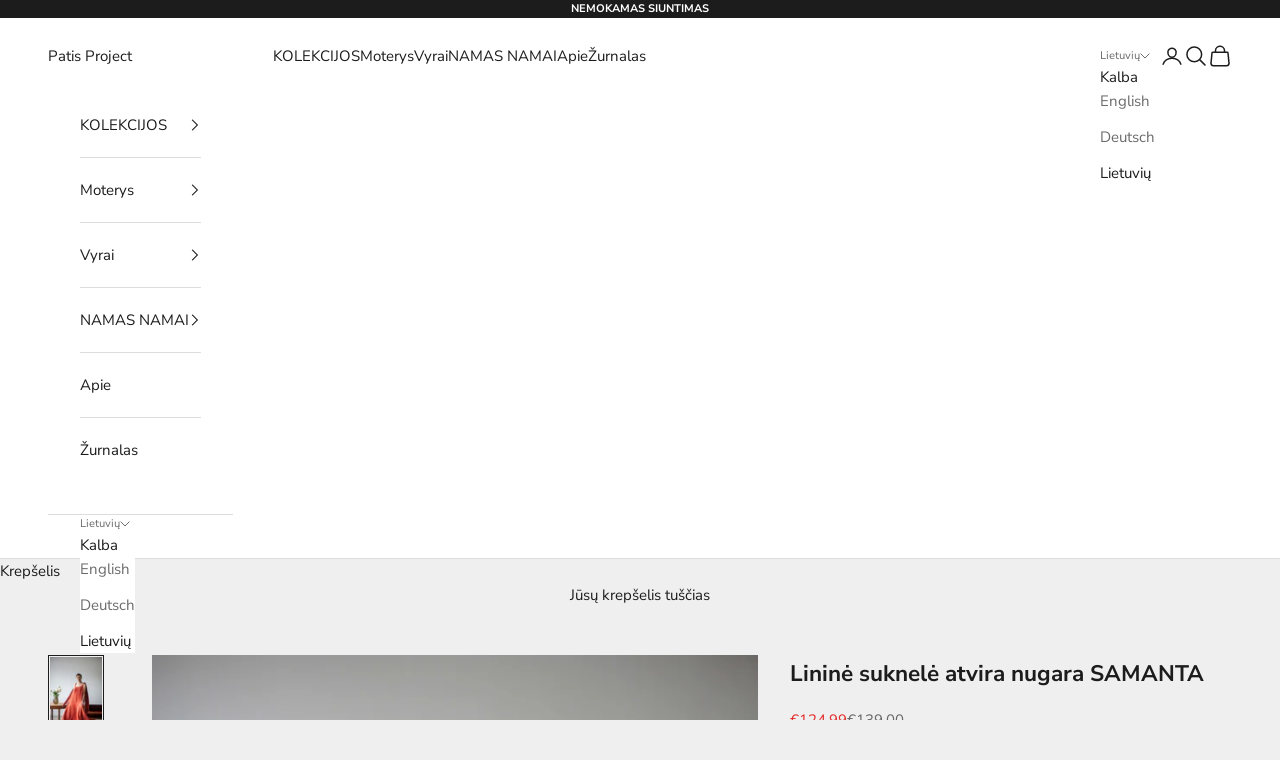

--- FILE ---
content_type: text/html; charset=utf-8
request_url: https://patisproject.com/lt/products/exclusive-bridesmaid-linen-dress-open-back-wedding-guest-dress-gown-open-back-long-sleeveless-linen-dress-samanta
body_size: 56933
content:
<!doctype html>

<html lang="lt" dir="ltr">
  <head>
    <meta charset="utf-8">
    <meta name="viewport" content="width=device-width, initial-scale=1.0, height=device-height, minimum-scale=1.0, maximum-scale=5.0">

    <title>Lininė suknelė atvira nugara SAMANTA</title><meta name="description" content="Maxi A formos lininė suknelė su ilgais diržais viršuje ir gražia glostančia detale apačioje. Tai puiki suknelė jūsų ypatingai dienai. Lengvas-vidutinio svorio 100% natūralus grynas linas (205 g/gram). Dažyti natūraliai, nepridedant cheminių medžiagų. Prieš pirmąjį skalbimą jis gali šiek tiek išblukti. Modelis nuotrauko"><link rel="canonical" href="https://patisproject.com/lt/products/exclusive-bridesmaid-linen-dress-open-back-wedding-guest-dress-gown-open-back-long-sleeveless-linen-dress-samanta"><link rel="preconnect" href="https://fonts.shopifycdn.com" crossorigin><link rel="preload" href="//patisproject.com/cdn/fonts/montserrat/montserrat_n5.07ef3781d9c78c8b93c98419da7ad4fbeebb6635.woff2" as="font" type="font/woff2" crossorigin><link rel="preload" href="//patisproject.com/cdn/fonts/nunito_sans/nunitosans_n4.0276fe080df0ca4e6a22d9cb55aed3ed5ba6b1da.woff2" as="font" type="font/woff2" crossorigin><meta property="og:type" content="product">
  <meta property="og:title" content="Lininė suknelė atvira nugara SAMANTA">
  <meta property="product:price:amount" content="124.99">
  <meta property="product:price:currency" content="EUR">
  <meta property="product:availability" content="in stock"><meta property="og:image" content="http://patisproject.com/cdn/shop/products/SAMANTA2.jpg?v=1666967033&width=2048">
  <meta property="og:image:secure_url" content="https://patisproject.com/cdn/shop/products/SAMANTA2.jpg?v=1666967033&width=2048">
  <meta property="og:image:width" content="2832">
  <meta property="og:image:height" content="4256"><meta property="og:description" content="Maxi A formos lininė suknelė su ilgais diržais viršuje ir gražia glostančia detale apačioje. Tai puiki suknelė jūsų ypatingai dienai. Lengvas-vidutinio svorio 100% natūralus grynas linas (205 g/gram). Dažyti natūraliai, nepridedant cheminių medžiagų. Prieš pirmąjį skalbimą jis gali šiek tiek išblukti. Modelis nuotrauko"><meta property="og:url" content="https://patisproject.com/lt/products/exclusive-bridesmaid-linen-dress-open-back-wedding-guest-dress-gown-open-back-long-sleeveless-linen-dress-samanta">
<meta property="og:site_name" content="Patis Project"><meta name="twitter:card" content="summary"><meta name="twitter:title" content="Lininė suknelė atvira nugara SAMANTA">
  <meta name="twitter:description" content=" Maxi A formos lininė suknelė su ilgais diržais viršuje ir gražia glostančia detale apačioje. Tai puiki suknelė jūsų ypatingai dienai. Lengvas-vidutinio svorio 100% natūralus grynas linas (205 g/gram). Dažyti natūraliai, nepridedant cheminių medžiagų. Prieš pirmąjį skalbimą jis gali šiek tiek išblukti.

 Modelis nuotraukose yra 182 cm ūgio, dėvi L dydį.

 AUDINIAI IR PRIEŽIŪRA:

 •Audinys: skalbtas linas

 •Priežiūra: Skalbti mašinoje

"><meta name="twitter:image" content="https://patisproject.com/cdn/shop/products/SAMANTA2.jpg?crop=center&height=1200&v=1666967033&width=1200">
  <meta name="twitter:image:alt" content="Open back linen dress SAMANTA"><script async crossorigin fetchpriority="high" src="/cdn/shopifycloud/importmap-polyfill/es-modules-shim.2.4.0.js"></script>
<script type="application/ld+json">{"@context":"http:\/\/schema.org\/","@id":"\/lt\/products\/exclusive-bridesmaid-linen-dress-open-back-wedding-guest-dress-gown-open-back-long-sleeveless-linen-dress-samanta#product","@type":"ProductGroup","brand":{"@type":"Brand","name":"Patis"},"category":"Lininės suknelės","description":" Maxi A formos lininė suknelė su ilgais diržais viršuje ir gražia glostančia detale apačioje. Tai puiki suknelė jūsų ypatingai dienai. Lengvas-vidutinio svorio 100% natūralus grynas linas (205 g\/gram). Dažyti natūraliai, nepridedant cheminių medžiagų. Prieš pirmąjį skalbimą jis gali šiek tiek išblukti.\n\n Modelis nuotraukose yra 182 cm ūgio, dėvi L dydį.\n\n AUDINIAI IR PRIEŽIŪRA:\n\n •Audinys: skalbtas linas\n\n •Priežiūra: Skalbti mašinoje\n\n","hasVariant":[{"@id":"\/lt\/products\/exclusive-bridesmaid-linen-dress-open-back-wedding-guest-dress-gown-open-back-long-sleeveless-linen-dress-samanta?variant=39766534324282#variant","@type":"Product","image":"https:\/\/patisproject.com\/cdn\/shop\/products\/SAMANTA2.jpg?v=1666967033\u0026width=1920","name":"Lininė suknelė atvira nugara SAMANTA - XS \/ Dulkėta rožė","offers":{"@id":"\/lt\/products\/exclusive-bridesmaid-linen-dress-open-back-wedding-guest-dress-gown-open-back-long-sleeveless-linen-dress-samanta?variant=39766534324282#offer","@type":"Offer","availability":"http:\/\/schema.org\/InStock","price":"124.99","priceCurrency":"EUR","url":"https:\/\/patisproject.com\/lt\/products\/exclusive-bridesmaid-linen-dress-open-back-wedding-guest-dress-gown-open-back-long-sleeveless-linen-dress-samanta?variant=39766534324282"}},{"@id":"\/lt\/products\/exclusive-bridesmaid-linen-dress-open-back-wedding-guest-dress-gown-open-back-long-sleeveless-linen-dress-samanta?variant=39766534062138#variant","@type":"Product","image":"https:\/\/patisproject.com\/cdn\/shop\/products\/SAMANTA2.jpg?v=1666967033\u0026width=1920","name":"Lininė suknelė atvira nugara SAMANTA - XS \/ Natūralus linas","offers":{"@id":"\/lt\/products\/exclusive-bridesmaid-linen-dress-open-back-wedding-guest-dress-gown-open-back-long-sleeveless-linen-dress-samanta?variant=39766534062138#offer","@type":"Offer","availability":"http:\/\/schema.org\/InStock","price":"124.99","priceCurrency":"EUR","url":"https:\/\/patisproject.com\/lt\/products\/exclusive-bridesmaid-linen-dress-open-back-wedding-guest-dress-gown-open-back-long-sleeveless-linen-dress-samanta?variant=39766534062138"}},{"@id":"\/lt\/products\/exclusive-bridesmaid-linen-dress-open-back-wedding-guest-dress-gown-open-back-long-sleeveless-linen-dress-samanta?variant=39766534029370#variant","@type":"Product","image":"https:\/\/patisproject.com\/cdn\/shop\/products\/SAMANTA2.jpg?v=1666967033\u0026width=1920","name":"Lininė suknelė atvira nugara SAMANTA - XS \/ Raudona","offers":{"@id":"\/lt\/products\/exclusive-bridesmaid-linen-dress-open-back-wedding-guest-dress-gown-open-back-long-sleeveless-linen-dress-samanta?variant=39766534029370#offer","@type":"Offer","availability":"http:\/\/schema.org\/InStock","price":"124.99","priceCurrency":"EUR","url":"https:\/\/patisproject.com\/lt\/products\/exclusive-bridesmaid-linen-dress-open-back-wedding-guest-dress-gown-open-back-long-sleeveless-linen-dress-samanta?variant=39766534029370"}},{"@id":"\/lt\/products\/exclusive-bridesmaid-linen-dress-open-back-wedding-guest-dress-gown-open-back-long-sleeveless-linen-dress-samanta?variant=39848960589882#variant","@type":"Product","image":"https:\/\/patisproject.com\/cdn\/shop\/products\/SAMANTA2.jpg?v=1666967033\u0026width=1920","name":"Lininė suknelė atvira nugara SAMANTA - XS \/ Kupranugaris","offers":{"@id":"\/lt\/products\/exclusive-bridesmaid-linen-dress-open-back-wedding-guest-dress-gown-open-back-long-sleeveless-linen-dress-samanta?variant=39848960589882#offer","@type":"Offer","availability":"http:\/\/schema.org\/InStock","price":"124.99","priceCurrency":"EUR","url":"https:\/\/patisproject.com\/lt\/products\/exclusive-bridesmaid-linen-dress-open-back-wedding-guest-dress-gown-open-back-long-sleeveless-linen-dress-samanta?variant=39848960589882"}},{"@id":"\/lt\/products\/exclusive-bridesmaid-linen-dress-open-back-wedding-guest-dress-gown-open-back-long-sleeveless-linen-dress-samanta?variant=39766534094906#variant","@type":"Product","image":"https:\/\/patisproject.com\/cdn\/shop\/products\/SAMANTA2.jpg?v=1666967033\u0026width=1920","name":"Lininė suknelė atvira nugara SAMANTA - XS \/ Baltas","offers":{"@id":"\/lt\/products\/exclusive-bridesmaid-linen-dress-open-back-wedding-guest-dress-gown-open-back-long-sleeveless-linen-dress-samanta?variant=39766534094906#offer","@type":"Offer","availability":"http:\/\/schema.org\/InStock","price":"124.99","priceCurrency":"EUR","url":"https:\/\/patisproject.com\/lt\/products\/exclusive-bridesmaid-linen-dress-open-back-wedding-guest-dress-gown-open-back-long-sleeveless-linen-dress-samanta?variant=39766534094906"}},{"@id":"\/lt\/products\/exclusive-bridesmaid-linen-dress-open-back-wedding-guest-dress-gown-open-back-long-sleeveless-linen-dress-samanta?variant=39766534193210#variant","@type":"Product","image":"https:\/\/patisproject.com\/cdn\/shop\/products\/SAMANTA2.jpg?v=1666967033\u0026width=1920","name":"Lininė suknelė atvira nugara SAMANTA - XS \/ Tamsiai pilka","offers":{"@id":"\/lt\/products\/exclusive-bridesmaid-linen-dress-open-back-wedding-guest-dress-gown-open-back-long-sleeveless-linen-dress-samanta?variant=39766534193210#offer","@type":"Offer","availability":"http:\/\/schema.org\/InStock","price":"124.99","priceCurrency":"EUR","url":"https:\/\/patisproject.com\/lt\/products\/exclusive-bridesmaid-linen-dress-open-back-wedding-guest-dress-gown-open-back-long-sleeveless-linen-dress-samanta?variant=39766534193210"}},{"@id":"\/lt\/products\/exclusive-bridesmaid-linen-dress-open-back-wedding-guest-dress-gown-open-back-long-sleeveless-linen-dress-samanta?variant=39766534225978#variant","@type":"Product","image":"https:\/\/patisproject.com\/cdn\/shop\/products\/SAMANTA2.jpg?v=1666967033\u0026width=1920","name":"Lininė suknelė atvira nugara SAMANTA - XS \/ Juoda","offers":{"@id":"\/lt\/products\/exclusive-bridesmaid-linen-dress-open-back-wedding-guest-dress-gown-open-back-long-sleeveless-linen-dress-samanta?variant=39766534225978#offer","@type":"Offer","availability":"http:\/\/schema.org\/InStock","price":"124.99","priceCurrency":"EUR","url":"https:\/\/patisproject.com\/lt\/products\/exclusive-bridesmaid-linen-dress-open-back-wedding-guest-dress-gown-open-back-long-sleeveless-linen-dress-samanta?variant=39766534225978"}},{"@id":"\/lt\/products\/exclusive-bridesmaid-linen-dress-open-back-wedding-guest-dress-gown-open-back-long-sleeveless-linen-dress-samanta?variant=39766534684730#variant","@type":"Product","image":"https:\/\/patisproject.com\/cdn\/shop\/products\/SAMANTA2.jpg?v=1666967033\u0026width=1920","name":"Lininė suknelė atvira nugara SAMANTA - S \/ Dulkėta rožė","offers":{"@id":"\/lt\/products\/exclusive-bridesmaid-linen-dress-open-back-wedding-guest-dress-gown-open-back-long-sleeveless-linen-dress-samanta?variant=39766534684730#offer","@type":"Offer","availability":"http:\/\/schema.org\/InStock","price":"124.99","priceCurrency":"EUR","url":"https:\/\/patisproject.com\/lt\/products\/exclusive-bridesmaid-linen-dress-open-back-wedding-guest-dress-gown-open-back-long-sleeveless-linen-dress-samanta?variant=39766534684730"}},{"@id":"\/lt\/products\/exclusive-bridesmaid-linen-dress-open-back-wedding-guest-dress-gown-open-back-long-sleeveless-linen-dress-samanta?variant=39766534422586#variant","@type":"Product","image":"https:\/\/patisproject.com\/cdn\/shop\/products\/SAMANTA2.jpg?v=1666967033\u0026width=1920","name":"Lininė suknelė atvira nugara SAMANTA - S \/ Natūralus linas","offers":{"@id":"\/lt\/products\/exclusive-bridesmaid-linen-dress-open-back-wedding-guest-dress-gown-open-back-long-sleeveless-linen-dress-samanta?variant=39766534422586#offer","@type":"Offer","availability":"http:\/\/schema.org\/InStock","price":"124.99","priceCurrency":"EUR","url":"https:\/\/patisproject.com\/lt\/products\/exclusive-bridesmaid-linen-dress-open-back-wedding-guest-dress-gown-open-back-long-sleeveless-linen-dress-samanta?variant=39766534422586"}},{"@id":"\/lt\/products\/exclusive-bridesmaid-linen-dress-open-back-wedding-guest-dress-gown-open-back-long-sleeveless-linen-dress-samanta?variant=39766534389818#variant","@type":"Product","image":"https:\/\/patisproject.com\/cdn\/shop\/products\/SAMANTA2.jpg?v=1666967033\u0026width=1920","name":"Lininė suknelė atvira nugara SAMANTA - S \/ Raudona","offers":{"@id":"\/lt\/products\/exclusive-bridesmaid-linen-dress-open-back-wedding-guest-dress-gown-open-back-long-sleeveless-linen-dress-samanta?variant=39766534389818#offer","@type":"Offer","availability":"http:\/\/schema.org\/InStock","price":"124.99","priceCurrency":"EUR","url":"https:\/\/patisproject.com\/lt\/products\/exclusive-bridesmaid-linen-dress-open-back-wedding-guest-dress-gown-open-back-long-sleeveless-linen-dress-samanta?variant=39766534389818"}},{"@id":"\/lt\/products\/exclusive-bridesmaid-linen-dress-open-back-wedding-guest-dress-gown-open-back-long-sleeveless-linen-dress-samanta?variant=39848960655418#variant","@type":"Product","image":"https:\/\/patisproject.com\/cdn\/shop\/products\/SAMANTA2.jpg?v=1666967033\u0026width=1920","name":"Lininė suknelė atvira nugara SAMANTA - S \/ Kupranugaris","offers":{"@id":"\/lt\/products\/exclusive-bridesmaid-linen-dress-open-back-wedding-guest-dress-gown-open-back-long-sleeveless-linen-dress-samanta?variant=39848960655418#offer","@type":"Offer","availability":"http:\/\/schema.org\/InStock","price":"124.99","priceCurrency":"EUR","url":"https:\/\/patisproject.com\/lt\/products\/exclusive-bridesmaid-linen-dress-open-back-wedding-guest-dress-gown-open-back-long-sleeveless-linen-dress-samanta?variant=39848960655418"}},{"@id":"\/lt\/products\/exclusive-bridesmaid-linen-dress-open-back-wedding-guest-dress-gown-open-back-long-sleeveless-linen-dress-samanta?variant=39766534455354#variant","@type":"Product","image":"https:\/\/patisproject.com\/cdn\/shop\/products\/SAMANTA2.jpg?v=1666967033\u0026width=1920","name":"Lininė suknelė atvira nugara SAMANTA - S \/ Baltas","offers":{"@id":"\/lt\/products\/exclusive-bridesmaid-linen-dress-open-back-wedding-guest-dress-gown-open-back-long-sleeveless-linen-dress-samanta?variant=39766534455354#offer","@type":"Offer","availability":"http:\/\/schema.org\/InStock","price":"124.99","priceCurrency":"EUR","url":"https:\/\/patisproject.com\/lt\/products\/exclusive-bridesmaid-linen-dress-open-back-wedding-guest-dress-gown-open-back-long-sleeveless-linen-dress-samanta?variant=39766534455354"}},{"@id":"\/lt\/products\/exclusive-bridesmaid-linen-dress-open-back-wedding-guest-dress-gown-open-back-long-sleeveless-linen-dress-samanta?variant=39766534553658#variant","@type":"Product","image":"https:\/\/patisproject.com\/cdn\/shop\/products\/SAMANTA2.jpg?v=1666967033\u0026width=1920","name":"Lininė suknelė atvira nugara SAMANTA - S \/ Tamsiai pilka","offers":{"@id":"\/lt\/products\/exclusive-bridesmaid-linen-dress-open-back-wedding-guest-dress-gown-open-back-long-sleeveless-linen-dress-samanta?variant=39766534553658#offer","@type":"Offer","availability":"http:\/\/schema.org\/InStock","price":"124.99","priceCurrency":"EUR","url":"https:\/\/patisproject.com\/lt\/products\/exclusive-bridesmaid-linen-dress-open-back-wedding-guest-dress-gown-open-back-long-sleeveless-linen-dress-samanta?variant=39766534553658"}},{"@id":"\/lt\/products\/exclusive-bridesmaid-linen-dress-open-back-wedding-guest-dress-gown-open-back-long-sleeveless-linen-dress-samanta?variant=39766534586426#variant","@type":"Product","image":"https:\/\/patisproject.com\/cdn\/shop\/products\/SAMANTA2.jpg?v=1666967033\u0026width=1920","name":"Lininė suknelė atvira nugara SAMANTA - S \/ Juoda","offers":{"@id":"\/lt\/products\/exclusive-bridesmaid-linen-dress-open-back-wedding-guest-dress-gown-open-back-long-sleeveless-linen-dress-samanta?variant=39766534586426#offer","@type":"Offer","availability":"http:\/\/schema.org\/InStock","price":"124.99","priceCurrency":"EUR","url":"https:\/\/patisproject.com\/lt\/products\/exclusive-bridesmaid-linen-dress-open-back-wedding-guest-dress-gown-open-back-long-sleeveless-linen-dress-samanta?variant=39766534586426"}},{"@id":"\/lt\/products\/exclusive-bridesmaid-linen-dress-open-back-wedding-guest-dress-gown-open-back-long-sleeveless-linen-dress-samanta?variant=39766535045178#variant","@type":"Product","image":"https:\/\/patisproject.com\/cdn\/shop\/products\/SAMANTA2.jpg?v=1666967033\u0026width=1920","name":"Lininė suknelė atvira nugara SAMANTA - M \/ Dulkėta rožė","offers":{"@id":"\/lt\/products\/exclusive-bridesmaid-linen-dress-open-back-wedding-guest-dress-gown-open-back-long-sleeveless-linen-dress-samanta?variant=39766535045178#offer","@type":"Offer","availability":"http:\/\/schema.org\/InStock","price":"124.99","priceCurrency":"EUR","url":"https:\/\/patisproject.com\/lt\/products\/exclusive-bridesmaid-linen-dress-open-back-wedding-guest-dress-gown-open-back-long-sleeveless-linen-dress-samanta?variant=39766535045178"}},{"@id":"\/lt\/products\/exclusive-bridesmaid-linen-dress-open-back-wedding-guest-dress-gown-open-back-long-sleeveless-linen-dress-samanta?variant=39766534783034#variant","@type":"Product","image":"https:\/\/patisproject.com\/cdn\/shop\/products\/SAMANTA2.jpg?v=1666967033\u0026width=1920","name":"Lininė suknelė atvira nugara SAMANTA - M \/ Natūralus linas","offers":{"@id":"\/lt\/products\/exclusive-bridesmaid-linen-dress-open-back-wedding-guest-dress-gown-open-back-long-sleeveless-linen-dress-samanta?variant=39766534783034#offer","@type":"Offer","availability":"http:\/\/schema.org\/InStock","price":"124.99","priceCurrency":"EUR","url":"https:\/\/patisproject.com\/lt\/products\/exclusive-bridesmaid-linen-dress-open-back-wedding-guest-dress-gown-open-back-long-sleeveless-linen-dress-samanta?variant=39766534783034"}},{"@id":"\/lt\/products\/exclusive-bridesmaid-linen-dress-open-back-wedding-guest-dress-gown-open-back-long-sleeveless-linen-dress-samanta?variant=39766534750266#variant","@type":"Product","image":"https:\/\/patisproject.com\/cdn\/shop\/products\/SAMANTA2.jpg?v=1666967033\u0026width=1920","name":"Lininė suknelė atvira nugara SAMANTA - M \/ Raudona","offers":{"@id":"\/lt\/products\/exclusive-bridesmaid-linen-dress-open-back-wedding-guest-dress-gown-open-back-long-sleeveless-linen-dress-samanta?variant=39766534750266#offer","@type":"Offer","availability":"http:\/\/schema.org\/InStock","price":"124.99","priceCurrency":"EUR","url":"https:\/\/patisproject.com\/lt\/products\/exclusive-bridesmaid-linen-dress-open-back-wedding-guest-dress-gown-open-back-long-sleeveless-linen-dress-samanta?variant=39766534750266"}},{"@id":"\/lt\/products\/exclusive-bridesmaid-linen-dress-open-back-wedding-guest-dress-gown-open-back-long-sleeveless-linen-dress-samanta?variant=39848960720954#variant","@type":"Product","image":"https:\/\/patisproject.com\/cdn\/shop\/products\/SAMANTA2.jpg?v=1666967033\u0026width=1920","name":"Lininė suknelė atvira nugara SAMANTA - M \/ Kupranugaris","offers":{"@id":"\/lt\/products\/exclusive-bridesmaid-linen-dress-open-back-wedding-guest-dress-gown-open-back-long-sleeveless-linen-dress-samanta?variant=39848960720954#offer","@type":"Offer","availability":"http:\/\/schema.org\/InStock","price":"124.99","priceCurrency":"EUR","url":"https:\/\/patisproject.com\/lt\/products\/exclusive-bridesmaid-linen-dress-open-back-wedding-guest-dress-gown-open-back-long-sleeveless-linen-dress-samanta?variant=39848960720954"}},{"@id":"\/lt\/products\/exclusive-bridesmaid-linen-dress-open-back-wedding-guest-dress-gown-open-back-long-sleeveless-linen-dress-samanta?variant=39766534815802#variant","@type":"Product","image":"https:\/\/patisproject.com\/cdn\/shop\/products\/SAMANTA2.jpg?v=1666967033\u0026width=1920","name":"Lininė suknelė atvira nugara SAMANTA - M \/ Baltas","offers":{"@id":"\/lt\/products\/exclusive-bridesmaid-linen-dress-open-back-wedding-guest-dress-gown-open-back-long-sleeveless-linen-dress-samanta?variant=39766534815802#offer","@type":"Offer","availability":"http:\/\/schema.org\/InStock","price":"124.99","priceCurrency":"EUR","url":"https:\/\/patisproject.com\/lt\/products\/exclusive-bridesmaid-linen-dress-open-back-wedding-guest-dress-gown-open-back-long-sleeveless-linen-dress-samanta?variant=39766534815802"}},{"@id":"\/lt\/products\/exclusive-bridesmaid-linen-dress-open-back-wedding-guest-dress-gown-open-back-long-sleeveless-linen-dress-samanta?variant=39766534914106#variant","@type":"Product","image":"https:\/\/patisproject.com\/cdn\/shop\/products\/SAMANTA2.jpg?v=1666967033\u0026width=1920","name":"Lininė suknelė atvira nugara SAMANTA - M \/ Tamsiai pilka","offers":{"@id":"\/lt\/products\/exclusive-bridesmaid-linen-dress-open-back-wedding-guest-dress-gown-open-back-long-sleeveless-linen-dress-samanta?variant=39766534914106#offer","@type":"Offer","availability":"http:\/\/schema.org\/InStock","price":"124.99","priceCurrency":"EUR","url":"https:\/\/patisproject.com\/lt\/products\/exclusive-bridesmaid-linen-dress-open-back-wedding-guest-dress-gown-open-back-long-sleeveless-linen-dress-samanta?variant=39766534914106"}},{"@id":"\/lt\/products\/exclusive-bridesmaid-linen-dress-open-back-wedding-guest-dress-gown-open-back-long-sleeveless-linen-dress-samanta?variant=39766534946874#variant","@type":"Product","image":"https:\/\/patisproject.com\/cdn\/shop\/products\/SAMANTA2.jpg?v=1666967033\u0026width=1920","name":"Lininė suknelė atvira nugara SAMANTA - M \/ Juoda","offers":{"@id":"\/lt\/products\/exclusive-bridesmaid-linen-dress-open-back-wedding-guest-dress-gown-open-back-long-sleeveless-linen-dress-samanta?variant=39766534946874#offer","@type":"Offer","availability":"http:\/\/schema.org\/InStock","price":"124.99","priceCurrency":"EUR","url":"https:\/\/patisproject.com\/lt\/products\/exclusive-bridesmaid-linen-dress-open-back-wedding-guest-dress-gown-open-back-long-sleeveless-linen-dress-samanta?variant=39766534946874"}},{"@id":"\/lt\/products\/exclusive-bridesmaid-linen-dress-open-back-wedding-guest-dress-gown-open-back-long-sleeveless-linen-dress-samanta?variant=39766535405626#variant","@type":"Product","image":"https:\/\/patisproject.com\/cdn\/shop\/products\/SAMANTA2.jpg?v=1666967033\u0026width=1920","name":"Lininė suknelė atvira nugara SAMANTA - L \/ Dulkėta rožė","offers":{"@id":"\/lt\/products\/exclusive-bridesmaid-linen-dress-open-back-wedding-guest-dress-gown-open-back-long-sleeveless-linen-dress-samanta?variant=39766535405626#offer","@type":"Offer","availability":"http:\/\/schema.org\/InStock","price":"124.99","priceCurrency":"EUR","url":"https:\/\/patisproject.com\/lt\/products\/exclusive-bridesmaid-linen-dress-open-back-wedding-guest-dress-gown-open-back-long-sleeveless-linen-dress-samanta?variant=39766535405626"}},{"@id":"\/lt\/products\/exclusive-bridesmaid-linen-dress-open-back-wedding-guest-dress-gown-open-back-long-sleeveless-linen-dress-samanta?variant=39766535143482#variant","@type":"Product","image":"https:\/\/patisproject.com\/cdn\/shop\/products\/SAMANTA2.jpg?v=1666967033\u0026width=1920","name":"Lininė suknelė atvira nugara SAMANTA - L \/ Natūralus linas","offers":{"@id":"\/lt\/products\/exclusive-bridesmaid-linen-dress-open-back-wedding-guest-dress-gown-open-back-long-sleeveless-linen-dress-samanta?variant=39766535143482#offer","@type":"Offer","availability":"http:\/\/schema.org\/InStock","price":"124.99","priceCurrency":"EUR","url":"https:\/\/patisproject.com\/lt\/products\/exclusive-bridesmaid-linen-dress-open-back-wedding-guest-dress-gown-open-back-long-sleeveless-linen-dress-samanta?variant=39766535143482"}},{"@id":"\/lt\/products\/exclusive-bridesmaid-linen-dress-open-back-wedding-guest-dress-gown-open-back-long-sleeveless-linen-dress-samanta?variant=39766535110714#variant","@type":"Product","image":"https:\/\/patisproject.com\/cdn\/shop\/products\/SAMANTA2.jpg?v=1666967033\u0026width=1920","name":"Lininė suknelė atvira nugara SAMANTA - L \/ Raudona","offers":{"@id":"\/lt\/products\/exclusive-bridesmaid-linen-dress-open-back-wedding-guest-dress-gown-open-back-long-sleeveless-linen-dress-samanta?variant=39766535110714#offer","@type":"Offer","availability":"http:\/\/schema.org\/InStock","price":"124.99","priceCurrency":"EUR","url":"https:\/\/patisproject.com\/lt\/products\/exclusive-bridesmaid-linen-dress-open-back-wedding-guest-dress-gown-open-back-long-sleeveless-linen-dress-samanta?variant=39766535110714"}},{"@id":"\/lt\/products\/exclusive-bridesmaid-linen-dress-open-back-wedding-guest-dress-gown-open-back-long-sleeveless-linen-dress-samanta?variant=39848960786490#variant","@type":"Product","image":"https:\/\/patisproject.com\/cdn\/shop\/products\/SAMANTA2.jpg?v=1666967033\u0026width=1920","name":"Lininė suknelė atvira nugara SAMANTA - L \/ Kupranugaris","offers":{"@id":"\/lt\/products\/exclusive-bridesmaid-linen-dress-open-back-wedding-guest-dress-gown-open-back-long-sleeveless-linen-dress-samanta?variant=39848960786490#offer","@type":"Offer","availability":"http:\/\/schema.org\/InStock","price":"124.99","priceCurrency":"EUR","url":"https:\/\/patisproject.com\/lt\/products\/exclusive-bridesmaid-linen-dress-open-back-wedding-guest-dress-gown-open-back-long-sleeveless-linen-dress-samanta?variant=39848960786490"}},{"@id":"\/lt\/products\/exclusive-bridesmaid-linen-dress-open-back-wedding-guest-dress-gown-open-back-long-sleeveless-linen-dress-samanta?variant=39766535176250#variant","@type":"Product","image":"https:\/\/patisproject.com\/cdn\/shop\/products\/SAMANTA2.jpg?v=1666967033\u0026width=1920","name":"Lininė suknelė atvira nugara SAMANTA - L \/ Baltas","offers":{"@id":"\/lt\/products\/exclusive-bridesmaid-linen-dress-open-back-wedding-guest-dress-gown-open-back-long-sleeveless-linen-dress-samanta?variant=39766535176250#offer","@type":"Offer","availability":"http:\/\/schema.org\/InStock","price":"124.99","priceCurrency":"EUR","url":"https:\/\/patisproject.com\/lt\/products\/exclusive-bridesmaid-linen-dress-open-back-wedding-guest-dress-gown-open-back-long-sleeveless-linen-dress-samanta?variant=39766535176250"}},{"@id":"\/lt\/products\/exclusive-bridesmaid-linen-dress-open-back-wedding-guest-dress-gown-open-back-long-sleeveless-linen-dress-samanta?variant=39766535274554#variant","@type":"Product","image":"https:\/\/patisproject.com\/cdn\/shop\/products\/SAMANTA2.jpg?v=1666967033\u0026width=1920","name":"Lininė suknelė atvira nugara SAMANTA - L \/ Tamsiai pilka","offers":{"@id":"\/lt\/products\/exclusive-bridesmaid-linen-dress-open-back-wedding-guest-dress-gown-open-back-long-sleeveless-linen-dress-samanta?variant=39766535274554#offer","@type":"Offer","availability":"http:\/\/schema.org\/InStock","price":"124.99","priceCurrency":"EUR","url":"https:\/\/patisproject.com\/lt\/products\/exclusive-bridesmaid-linen-dress-open-back-wedding-guest-dress-gown-open-back-long-sleeveless-linen-dress-samanta?variant=39766535274554"}},{"@id":"\/lt\/products\/exclusive-bridesmaid-linen-dress-open-back-wedding-guest-dress-gown-open-back-long-sleeveless-linen-dress-samanta?variant=39766535307322#variant","@type":"Product","image":"https:\/\/patisproject.com\/cdn\/shop\/products\/SAMANTA2.jpg?v=1666967033\u0026width=1920","name":"Lininė suknelė atvira nugara SAMANTA - L \/ Juoda","offers":{"@id":"\/lt\/products\/exclusive-bridesmaid-linen-dress-open-back-wedding-guest-dress-gown-open-back-long-sleeveless-linen-dress-samanta?variant=39766535307322#offer","@type":"Offer","availability":"http:\/\/schema.org\/InStock","price":"124.99","priceCurrency":"EUR","url":"https:\/\/patisproject.com\/lt\/products\/exclusive-bridesmaid-linen-dress-open-back-wedding-guest-dress-gown-open-back-long-sleeveless-linen-dress-samanta?variant=39766535307322"}},{"@id":"\/lt\/products\/exclusive-bridesmaid-linen-dress-open-back-wedding-guest-dress-gown-open-back-long-sleeveless-linen-dress-samanta?variant=39766535766074#variant","@type":"Product","image":"https:\/\/patisproject.com\/cdn\/shop\/products\/SAMANTA2.jpg?v=1666967033\u0026width=1920","name":"Lininė suknelė atvira nugara SAMANTA - XL \/ Dulkėta rožė","offers":{"@id":"\/lt\/products\/exclusive-bridesmaid-linen-dress-open-back-wedding-guest-dress-gown-open-back-long-sleeveless-linen-dress-samanta?variant=39766535766074#offer","@type":"Offer","availability":"http:\/\/schema.org\/InStock","price":"124.99","priceCurrency":"EUR","url":"https:\/\/patisproject.com\/lt\/products\/exclusive-bridesmaid-linen-dress-open-back-wedding-guest-dress-gown-open-back-long-sleeveless-linen-dress-samanta?variant=39766535766074"}},{"@id":"\/lt\/products\/exclusive-bridesmaid-linen-dress-open-back-wedding-guest-dress-gown-open-back-long-sleeveless-linen-dress-samanta?variant=39766535503930#variant","@type":"Product","image":"https:\/\/patisproject.com\/cdn\/shop\/products\/SAMANTA2.jpg?v=1666967033\u0026width=1920","name":"Lininė suknelė atvira nugara SAMANTA - XL \/ Natūralus linas","offers":{"@id":"\/lt\/products\/exclusive-bridesmaid-linen-dress-open-back-wedding-guest-dress-gown-open-back-long-sleeveless-linen-dress-samanta?variant=39766535503930#offer","@type":"Offer","availability":"http:\/\/schema.org\/InStock","price":"124.99","priceCurrency":"EUR","url":"https:\/\/patisproject.com\/lt\/products\/exclusive-bridesmaid-linen-dress-open-back-wedding-guest-dress-gown-open-back-long-sleeveless-linen-dress-samanta?variant=39766535503930"}},{"@id":"\/lt\/products\/exclusive-bridesmaid-linen-dress-open-back-wedding-guest-dress-gown-open-back-long-sleeveless-linen-dress-samanta?variant=39766535471162#variant","@type":"Product","image":"https:\/\/patisproject.com\/cdn\/shop\/products\/SAMANTA2.jpg?v=1666967033\u0026width=1920","name":"Lininė suknelė atvira nugara SAMANTA - XL \/ Raudona","offers":{"@id":"\/lt\/products\/exclusive-bridesmaid-linen-dress-open-back-wedding-guest-dress-gown-open-back-long-sleeveless-linen-dress-samanta?variant=39766535471162#offer","@type":"Offer","availability":"http:\/\/schema.org\/InStock","price":"124.99","priceCurrency":"EUR","url":"https:\/\/patisproject.com\/lt\/products\/exclusive-bridesmaid-linen-dress-open-back-wedding-guest-dress-gown-open-back-long-sleeveless-linen-dress-samanta?variant=39766535471162"}},{"@id":"\/lt\/products\/exclusive-bridesmaid-linen-dress-open-back-wedding-guest-dress-gown-open-back-long-sleeveless-linen-dress-samanta?variant=39848960852026#variant","@type":"Product","image":"https:\/\/patisproject.com\/cdn\/shop\/products\/SAMANTA2.jpg?v=1666967033\u0026width=1920","name":"Lininė suknelė atvira nugara SAMANTA - XL \/ Kupranugaris","offers":{"@id":"\/lt\/products\/exclusive-bridesmaid-linen-dress-open-back-wedding-guest-dress-gown-open-back-long-sleeveless-linen-dress-samanta?variant=39848960852026#offer","@type":"Offer","availability":"http:\/\/schema.org\/InStock","price":"124.99","priceCurrency":"EUR","url":"https:\/\/patisproject.com\/lt\/products\/exclusive-bridesmaid-linen-dress-open-back-wedding-guest-dress-gown-open-back-long-sleeveless-linen-dress-samanta?variant=39848960852026"}},{"@id":"\/lt\/products\/exclusive-bridesmaid-linen-dress-open-back-wedding-guest-dress-gown-open-back-long-sleeveless-linen-dress-samanta?variant=39766535536698#variant","@type":"Product","image":"https:\/\/patisproject.com\/cdn\/shop\/products\/SAMANTA2.jpg?v=1666967033\u0026width=1920","name":"Lininė suknelė atvira nugara SAMANTA - XL \/ Baltas","offers":{"@id":"\/lt\/products\/exclusive-bridesmaid-linen-dress-open-back-wedding-guest-dress-gown-open-back-long-sleeveless-linen-dress-samanta?variant=39766535536698#offer","@type":"Offer","availability":"http:\/\/schema.org\/InStock","price":"124.99","priceCurrency":"EUR","url":"https:\/\/patisproject.com\/lt\/products\/exclusive-bridesmaid-linen-dress-open-back-wedding-guest-dress-gown-open-back-long-sleeveless-linen-dress-samanta?variant=39766535536698"}},{"@id":"\/lt\/products\/exclusive-bridesmaid-linen-dress-open-back-wedding-guest-dress-gown-open-back-long-sleeveless-linen-dress-samanta?variant=39766535635002#variant","@type":"Product","image":"https:\/\/patisproject.com\/cdn\/shop\/products\/SAMANTA2.jpg?v=1666967033\u0026width=1920","name":"Lininė suknelė atvira nugara SAMANTA - XL \/ Tamsiai pilka","offers":{"@id":"\/lt\/products\/exclusive-bridesmaid-linen-dress-open-back-wedding-guest-dress-gown-open-back-long-sleeveless-linen-dress-samanta?variant=39766535635002#offer","@type":"Offer","availability":"http:\/\/schema.org\/InStock","price":"124.99","priceCurrency":"EUR","url":"https:\/\/patisproject.com\/lt\/products\/exclusive-bridesmaid-linen-dress-open-back-wedding-guest-dress-gown-open-back-long-sleeveless-linen-dress-samanta?variant=39766535635002"}},{"@id":"\/lt\/products\/exclusive-bridesmaid-linen-dress-open-back-wedding-guest-dress-gown-open-back-long-sleeveless-linen-dress-samanta?variant=39766535667770#variant","@type":"Product","image":"https:\/\/patisproject.com\/cdn\/shop\/products\/SAMANTA2.jpg?v=1666967033\u0026width=1920","name":"Lininė suknelė atvira nugara SAMANTA - XL \/ Juoda","offers":{"@id":"\/lt\/products\/exclusive-bridesmaid-linen-dress-open-back-wedding-guest-dress-gown-open-back-long-sleeveless-linen-dress-samanta?variant=39766535667770#offer","@type":"Offer","availability":"http:\/\/schema.org\/InStock","price":"124.99","priceCurrency":"EUR","url":"https:\/\/patisproject.com\/lt\/products\/exclusive-bridesmaid-linen-dress-open-back-wedding-guest-dress-gown-open-back-long-sleeveless-linen-dress-samanta?variant=39766535667770"}},{"@id":"\/lt\/products\/exclusive-bridesmaid-linen-dress-open-back-wedding-guest-dress-gown-open-back-long-sleeveless-linen-dress-samanta?variant=39766536126522#variant","@type":"Product","image":"https:\/\/patisproject.com\/cdn\/shop\/products\/SAMANTA2.jpg?v=1666967033\u0026width=1920","name":"Lininė suknelė atvira nugara SAMANTA - XXL \/ Dulkėta rožė","offers":{"@id":"\/lt\/products\/exclusive-bridesmaid-linen-dress-open-back-wedding-guest-dress-gown-open-back-long-sleeveless-linen-dress-samanta?variant=39766536126522#offer","@type":"Offer","availability":"http:\/\/schema.org\/InStock","price":"124.99","priceCurrency":"EUR","url":"https:\/\/patisproject.com\/lt\/products\/exclusive-bridesmaid-linen-dress-open-back-wedding-guest-dress-gown-open-back-long-sleeveless-linen-dress-samanta?variant=39766536126522"}},{"@id":"\/lt\/products\/exclusive-bridesmaid-linen-dress-open-back-wedding-guest-dress-gown-open-back-long-sleeveless-linen-dress-samanta?variant=39766535864378#variant","@type":"Product","image":"https:\/\/patisproject.com\/cdn\/shop\/products\/SAMANTA2.jpg?v=1666967033\u0026width=1920","name":"Lininė suknelė atvira nugara SAMANTA - XXL \/ Natūralus linas","offers":{"@id":"\/lt\/products\/exclusive-bridesmaid-linen-dress-open-back-wedding-guest-dress-gown-open-back-long-sleeveless-linen-dress-samanta?variant=39766535864378#offer","@type":"Offer","availability":"http:\/\/schema.org\/InStock","price":"124.99","priceCurrency":"EUR","url":"https:\/\/patisproject.com\/lt\/products\/exclusive-bridesmaid-linen-dress-open-back-wedding-guest-dress-gown-open-back-long-sleeveless-linen-dress-samanta?variant=39766535864378"}},{"@id":"\/lt\/products\/exclusive-bridesmaid-linen-dress-open-back-wedding-guest-dress-gown-open-back-long-sleeveless-linen-dress-samanta?variant=39766535831610#variant","@type":"Product","image":"https:\/\/patisproject.com\/cdn\/shop\/products\/SAMANTA2.jpg?v=1666967033\u0026width=1920","name":"Lininė suknelė atvira nugara SAMANTA - XXL \/ Raudona","offers":{"@id":"\/lt\/products\/exclusive-bridesmaid-linen-dress-open-back-wedding-guest-dress-gown-open-back-long-sleeveless-linen-dress-samanta?variant=39766535831610#offer","@type":"Offer","availability":"http:\/\/schema.org\/InStock","price":"124.99","priceCurrency":"EUR","url":"https:\/\/patisproject.com\/lt\/products\/exclusive-bridesmaid-linen-dress-open-back-wedding-guest-dress-gown-open-back-long-sleeveless-linen-dress-samanta?variant=39766535831610"}},{"@id":"\/lt\/products\/exclusive-bridesmaid-linen-dress-open-back-wedding-guest-dress-gown-open-back-long-sleeveless-linen-dress-samanta?variant=39848960917562#variant","@type":"Product","image":"https:\/\/patisproject.com\/cdn\/shop\/products\/SAMANTA2.jpg?v=1666967033\u0026width=1920","name":"Lininė suknelė atvira nugara SAMANTA - XXL \/ Kupranugaris","offers":{"@id":"\/lt\/products\/exclusive-bridesmaid-linen-dress-open-back-wedding-guest-dress-gown-open-back-long-sleeveless-linen-dress-samanta?variant=39848960917562#offer","@type":"Offer","availability":"http:\/\/schema.org\/InStock","price":"124.99","priceCurrency":"EUR","url":"https:\/\/patisproject.com\/lt\/products\/exclusive-bridesmaid-linen-dress-open-back-wedding-guest-dress-gown-open-back-long-sleeveless-linen-dress-samanta?variant=39848960917562"}},{"@id":"\/lt\/products\/exclusive-bridesmaid-linen-dress-open-back-wedding-guest-dress-gown-open-back-long-sleeveless-linen-dress-samanta?variant=39766535897146#variant","@type":"Product","image":"https:\/\/patisproject.com\/cdn\/shop\/products\/SAMANTA2.jpg?v=1666967033\u0026width=1920","name":"Lininė suknelė atvira nugara SAMANTA - XXL \/ Baltas","offers":{"@id":"\/lt\/products\/exclusive-bridesmaid-linen-dress-open-back-wedding-guest-dress-gown-open-back-long-sleeveless-linen-dress-samanta?variant=39766535897146#offer","@type":"Offer","availability":"http:\/\/schema.org\/InStock","price":"124.99","priceCurrency":"EUR","url":"https:\/\/patisproject.com\/lt\/products\/exclusive-bridesmaid-linen-dress-open-back-wedding-guest-dress-gown-open-back-long-sleeveless-linen-dress-samanta?variant=39766535897146"}},{"@id":"\/lt\/products\/exclusive-bridesmaid-linen-dress-open-back-wedding-guest-dress-gown-open-back-long-sleeveless-linen-dress-samanta?variant=39766535995450#variant","@type":"Product","image":"https:\/\/patisproject.com\/cdn\/shop\/products\/SAMANTA2.jpg?v=1666967033\u0026width=1920","name":"Lininė suknelė atvira nugara SAMANTA - XXL \/ Tamsiai pilka","offers":{"@id":"\/lt\/products\/exclusive-bridesmaid-linen-dress-open-back-wedding-guest-dress-gown-open-back-long-sleeveless-linen-dress-samanta?variant=39766535995450#offer","@type":"Offer","availability":"http:\/\/schema.org\/InStock","price":"124.99","priceCurrency":"EUR","url":"https:\/\/patisproject.com\/lt\/products\/exclusive-bridesmaid-linen-dress-open-back-wedding-guest-dress-gown-open-back-long-sleeveless-linen-dress-samanta?variant=39766535995450"}},{"@id":"\/lt\/products\/exclusive-bridesmaid-linen-dress-open-back-wedding-guest-dress-gown-open-back-long-sleeveless-linen-dress-samanta?variant=39766536028218#variant","@type":"Product","image":"https:\/\/patisproject.com\/cdn\/shop\/products\/SAMANTA2.jpg?v=1666967033\u0026width=1920","name":"Lininė suknelė atvira nugara SAMANTA - XXL \/ Juoda","offers":{"@id":"\/lt\/products\/exclusive-bridesmaid-linen-dress-open-back-wedding-guest-dress-gown-open-back-long-sleeveless-linen-dress-samanta?variant=39766536028218#offer","@type":"Offer","availability":"http:\/\/schema.org\/InStock","price":"124.99","priceCurrency":"EUR","url":"https:\/\/patisproject.com\/lt\/products\/exclusive-bridesmaid-linen-dress-open-back-wedding-guest-dress-gown-open-back-long-sleeveless-linen-dress-samanta?variant=39766536028218"}}],"name":"Lininė suknelė atvira nugara SAMANTA","productGroupID":"6924209750074","url":"https:\/\/patisproject.com\/lt\/products\/exclusive-bridesmaid-linen-dress-open-back-wedding-guest-dress-gown-open-back-long-sleeveless-linen-dress-samanta"}</script><script type="application/ld+json">
  {
    "@context": "https://schema.org",
    "@type": "BreadcrumbList",
    "itemListElement": [{
        "@type": "ListItem",
        "position": 1,
        "name": "Pagrindinis",
        "item": "https://patisproject.com"
      },{
            "@type": "ListItem",
            "position": 2,
            "name": "Lininė suknelė atvira nugara SAMANTA",
            "item": "https://patisproject.com/lt/products/exclusive-bridesmaid-linen-dress-open-back-wedding-guest-dress-gown-open-back-long-sleeveless-linen-dress-samanta"
          }]
  }
</script><style>/* Typography (heading) */
  @font-face {
  font-family: Montserrat;
  font-weight: 500;
  font-style: normal;
  font-display: fallback;
  src: url("//patisproject.com/cdn/fonts/montserrat/montserrat_n5.07ef3781d9c78c8b93c98419da7ad4fbeebb6635.woff2") format("woff2"),
       url("//patisproject.com/cdn/fonts/montserrat/montserrat_n5.adf9b4bd8b0e4f55a0b203cdd84512667e0d5e4d.woff") format("woff");
}

@font-face {
  font-family: Montserrat;
  font-weight: 500;
  font-style: italic;
  font-display: fallback;
  src: url("//patisproject.com/cdn/fonts/montserrat/montserrat_i5.d3a783eb0cc26f2fda1e99d1dfec3ebaea1dc164.woff2") format("woff2"),
       url("//patisproject.com/cdn/fonts/montserrat/montserrat_i5.76d414ea3d56bb79ef992a9c62dce2e9063bc062.woff") format("woff");
}

/* Typography (body) */
  @font-face {
  font-family: "Nunito Sans";
  font-weight: 400;
  font-style: normal;
  font-display: fallback;
  src: url("//patisproject.com/cdn/fonts/nunito_sans/nunitosans_n4.0276fe080df0ca4e6a22d9cb55aed3ed5ba6b1da.woff2") format("woff2"),
       url("//patisproject.com/cdn/fonts/nunito_sans/nunitosans_n4.b4964bee2f5e7fd9c3826447e73afe2baad607b7.woff") format("woff");
}

@font-face {
  font-family: "Nunito Sans";
  font-weight: 400;
  font-style: italic;
  font-display: fallback;
  src: url("//patisproject.com/cdn/fonts/nunito_sans/nunitosans_i4.6e408730afac1484cf297c30b0e67c86d17fc586.woff2") format("woff2"),
       url("//patisproject.com/cdn/fonts/nunito_sans/nunitosans_i4.c9b6dcbfa43622b39a5990002775a8381942ae38.woff") format("woff");
}

@font-face {
  font-family: "Nunito Sans";
  font-weight: 700;
  font-style: normal;
  font-display: fallback;
  src: url("//patisproject.com/cdn/fonts/nunito_sans/nunitosans_n7.25d963ed46da26098ebeab731e90d8802d989fa5.woff2") format("woff2"),
       url("//patisproject.com/cdn/fonts/nunito_sans/nunitosans_n7.d32e3219b3d2ec82285d3027bd673efc61a996c8.woff") format("woff");
}

@font-face {
  font-family: "Nunito Sans";
  font-weight: 700;
  font-style: italic;
  font-display: fallback;
  src: url("//patisproject.com/cdn/fonts/nunito_sans/nunitosans_i7.8c1124729eec046a321e2424b2acf328c2c12139.woff2") format("woff2"),
       url("//patisproject.com/cdn/fonts/nunito_sans/nunitosans_i7.af4cda04357273e0996d21184432bcb14651a64d.woff") format("woff");
}

:root {
    /* Container */
    --container-max-width: 100%;
    --container-xxs-max-width: 27.5rem; /* 440px */
    --container-xs-max-width: 42.5rem; /* 680px */
    --container-sm-max-width: 61.25rem; /* 980px */
    --container-md-max-width: 71.875rem; /* 1150px */
    --container-lg-max-width: 78.75rem; /* 1260px */
    --container-xl-max-width: 85rem; /* 1360px */
    --container-gutter: 1.25rem;

    --section-vertical-spacing: 2.5rem;
    --section-vertical-spacing-tight:2.5rem;

    --section-stack-gap:2.25rem;
    --section-stack-gap-tight:2.25rem;

    /* Form settings */
    --form-gap: 1.25rem; /* Gap between fieldset and submit button */
    --fieldset-gap: 1rem; /* Gap between each form input within a fieldset */
    --form-control-gap: 0.625rem; /* Gap between input and label (ignored for floating label) */
    --checkbox-control-gap: 0.75rem; /* Horizontal gap between checkbox and its associated label */
    --input-padding-block: 0.65rem; /* Vertical padding for input, textarea and native select */
    --input-padding-inline: 0.8rem; /* Horizontal padding for input, textarea and native select */
    --checkbox-size: 0.875rem; /* Size (width and height) for checkbox */

    /* Other sizes */
    --sticky-area-height: calc(var(--announcement-bar-is-sticky, 0) * var(--announcement-bar-height, 0px) + var(--header-is-sticky, 0) * var(--header-is-visible, 1) * var(--header-height, 0px));

    /* RTL support */
    --transform-logical-flip: 1;
    --transform-origin-start: left;
    --transform-origin-end: right;

    /**
     * ---------------------------------------------------------------------
     * TYPOGRAPHY
     * ---------------------------------------------------------------------
     */

    /* Font properties */
    --heading-font-family: Montserrat, sans-serif;
    --heading-font-weight: 500;
    --heading-font-style: normal;
    --heading-text-transform: uppercase;
    --heading-letter-spacing: 0.0em;
    --text-font-family: "Nunito Sans", sans-serif;
    --text-font-weight: 400;
    --text-font-style: normal;
    --text-letter-spacing: 0.0em;
    --button-font: var(--text-font-style) var(--text-font-weight) var(--text-sm) / 1.65 var(--text-font-family);
    --button-text-transform: uppercase;
    --button-letter-spacing: 0.0em;

    /* Font sizes */--text-heading-size-factor: 1;
    --text-h1: max(0.6875rem, clamp(1.375rem, 1.146341463414634rem + 0.975609756097561vw, 2rem) * var(--text-heading-size-factor));
    --text-h2: max(0.6875rem, clamp(1.25rem, 1.0670731707317074rem + 0.7804878048780488vw, 1.75rem) * var(--text-heading-size-factor));
    --text-h3: max(0.6875rem, clamp(1.125rem, 1.0335365853658536rem + 0.3902439024390244vw, 1.375rem) * var(--text-heading-size-factor));
    --text-h4: max(0.6875rem, clamp(1rem, 0.9542682926829268rem + 0.1951219512195122vw, 1.125rem) * var(--text-heading-size-factor));
    --text-h5: calc(0.875rem * var(--text-heading-size-factor));
    --text-h6: calc(0.75rem * var(--text-heading-size-factor));

    --text-xs: 0.75rem;
    --text-sm: 0.8125rem;
    --text-base: 0.875rem;
    --text-lg: 1.0rem;
    --text-xl: 1.1875rem;

    /* Rounded variables (used for border radius) */
    --rounded-full: 9999px;
    --button-border-radius: 0.0rem;
    --input-border-radius: 0.0rem;

    /* Box shadow */
    --shadow-sm: 0 2px 8px rgb(0 0 0 / 0.05);
    --shadow: 0 5px 15px rgb(0 0 0 / 0.05);
    --shadow-md: 0 5px 30px rgb(0 0 0 / 0.05);
    --shadow-block: px px px rgb(var(--text-primary) / 0.0);

    /**
     * ---------------------------------------------------------------------
     * OTHER
     * ---------------------------------------------------------------------
     */

    --checkmark-svg-url: url(//patisproject.com/cdn/shop/t/31/assets/checkmark.svg?v=77552481021870063511744042136);
    --cursor-zoom-in-svg-url: url(//patisproject.com/cdn/shop/t/31/assets/cursor-zoom-in.svg?v=53880737899771658811744042136);
  }

  [dir="rtl"]:root {
    /* RTL support */
    --transform-logical-flip: -1;
    --transform-origin-start: right;
    --transform-origin-end: left;
  }

  @media screen and (min-width: 700px) {
    :root {
      /* Typography (font size) */
      --text-xs: 0.8125rem;
      --text-sm: 0.875rem;
      --text-base: 0.9375rem;
      --text-lg: 1.0625rem;
      --text-xl: 1.3125rem;

      /* Spacing settings */
      --container-gutter: 2rem;
    }
  }

  @media screen and (min-width: 1000px) {
    :root {
      /* Spacing settings */
      --container-gutter: 3rem;

      --section-vertical-spacing: 4rem;
      --section-vertical-spacing-tight: 4rem;

      --section-stack-gap:3rem;
      --section-stack-gap-tight:3rem;
    }
  }:root {/* Overlay used for modal */
    --page-overlay: 0 0 0 / 0.4;

    /* We use the first scheme background as default */
    --page-background: ;

    /* Product colors */
    --on-sale-text: 227 44 43;
    --on-sale-badge-background: 227 44 43;
    --on-sale-badge-text: 255 255 255;
    --sold-out-badge-background: 239 239 239;
    --sold-out-badge-text: 0 0 0 / 0.65;
    --custom-badge-background: 28 28 28;
    --custom-badge-text: 255 255 255;
    --star-color: 28 28 28;

    /* Status colors */
    --success-background: 212 227 203;
    --success-text: 48 122 7;
    --warning-background: 253 241 224;
    --warning-text: 237 138 0;
    --error-background: 243 204 204;
    --error-text: 203 43 43;
  }.color-scheme--scheme-1 {
      /* Color settings */--accent: 28 28 28;
      --text-color: 28 28 28;
      --background: 239 239 239 / 1.0;
      --background-without-opacity: 239 239 239;
      --background-gradient: ;--border-color: 207 207 207;/* Button colors */
      --button-background: 28 28 28;
      --button-text-color: 255 255 255;

      /* Circled buttons */
      --circle-button-background: 255 255 255;
      --circle-button-text-color: 28 28 28;
    }.shopify-section:has(.section-spacing.color-scheme--bg-609ecfcfee2f667ac6c12366fc6ece56) + .shopify-section:has(.section-spacing.color-scheme--bg-609ecfcfee2f667ac6c12366fc6ece56:not(.bordered-section)) .section-spacing {
      padding-block-start: 0;
    }.color-scheme--scheme-2 {
      /* Color settings */--accent: 28 28 28;
      --text-color: 28 28 28;
      --background: 255 255 255 / 1.0;
      --background-without-opacity: 255 255 255;
      --background-gradient: ;--border-color: 221 221 221;/* Button colors */
      --button-background: 28 28 28;
      --button-text-color: 255 255 255;

      /* Circled buttons */
      --circle-button-background: 255 255 255;
      --circle-button-text-color: 28 28 28;
    }.shopify-section:has(.section-spacing.color-scheme--bg-54922f2e920ba8346f6dc0fba343d673) + .shopify-section:has(.section-spacing.color-scheme--bg-54922f2e920ba8346f6dc0fba343d673:not(.bordered-section)) .section-spacing {
      padding-block-start: 0;
    }.color-scheme--scheme-3 {
      /* Color settings */--accent: 255 255 255;
      --text-color: 255 255 255;
      --background: 28 28 28 / 1.0;
      --background-without-opacity: 28 28 28;
      --background-gradient: ;--border-color: 62 62 62;/* Button colors */
      --button-background: 255 255 255;
      --button-text-color: 28 28 28;

      /* Circled buttons */
      --circle-button-background: 255 255 255;
      --circle-button-text-color: 28 28 28;
    }.shopify-section:has(.section-spacing.color-scheme--bg-c1f8cb21047e4797e94d0969dc5d1e44) + .shopify-section:has(.section-spacing.color-scheme--bg-c1f8cb21047e4797e94d0969dc5d1e44:not(.bordered-section)) .section-spacing {
      padding-block-start: 0;
    }.color-scheme--scheme-4 {
      /* Color settings */--accent: 255 255 255;
      --text-color: 255 255 255;
      --background: 0 0 0 / 0.0;
      --background-without-opacity: 0 0 0;
      --background-gradient: ;--border-color: 255 255 255;/* Button colors */
      --button-background: 255 255 255;
      --button-text-color: 28 28 28;

      /* Circled buttons */
      --circle-button-background: 255 255 255;
      --circle-button-text-color: 28 28 28;
    }.shopify-section:has(.section-spacing.color-scheme--bg-3671eee015764974ee0aef1536023e0f) + .shopify-section:has(.section-spacing.color-scheme--bg-3671eee015764974ee0aef1536023e0f:not(.bordered-section)) .section-spacing {
      padding-block-start: 0;
    }.color-scheme--dialog {
      /* Color settings */--accent: 28 28 28;
      --text-color: 28 28 28;
      --background: 255 255 255 / 1.0;
      --background-without-opacity: 255 255 255;
      --background-gradient: ;--border-color: 221 221 221;/* Button colors */
      --button-background: 28 28 28;
      --button-text-color: 255 255 255;

      /* Circled buttons */
      --circle-button-background: 255 255 255;
      --circle-button-text-color: 28 28 28;
    }
</style><script>
  // This allows to expose several variables to the global scope, to be used in scripts
  window.themeVariables = {
    settings: {
      showPageTransition: null,
      pageType: "product",
      moneyFormat: "€{{amount}}",
      moneyWithCurrencyFormat: "€{{amount}} EUR",
      currencyCodeEnabled: false,
      cartType: "drawer",
      staggerMenuApparition: true
    },

    strings: {
      addedToCart: "Įdėta į jūsų krepšelį!",
      closeGallery: "Uždaryti galeriją",
      zoomGallery: "Priartinti",
      errorGallery: "Vaizdo įkelti negalima",
      shippingEstimatorNoResults: "Atsiprašome, jūsų adresu užsakymo išsiųsti negalime.",
      shippingEstimatorOneResult: "Jūsų adresui taikomas vienas siuntimo tarifas:",
      shippingEstimatorMultipleResults: "Jūsų adresui taikomi keli siuntimo tarifai:",
      shippingEstimatorError: "Nuskaitant siuntimo tarifus įvyko viena arba daugiau klaidų:",
      next: "Kitas",
      previous: "Ankstesnis"
    },

    mediaQueries: {
      'sm': 'screen and (min-width: 700px)',
      'md': 'screen and (min-width: 1000px)',
      'lg': 'screen and (min-width: 1150px)',
      'xl': 'screen and (min-width: 1400px)',
      '2xl': 'screen and (min-width: 1600px)',
      'sm-max': 'screen and (max-width: 699px)',
      'md-max': 'screen and (max-width: 999px)',
      'lg-max': 'screen and (max-width: 1149px)',
      'xl-max': 'screen and (max-width: 1399px)',
      '2xl-max': 'screen and (max-width: 1599px)',
      'motion-safe': '(prefers-reduced-motion: no-preference)',
      'motion-reduce': '(prefers-reduced-motion: reduce)',
      'supports-hover': 'screen and (pointer: fine)',
      'supports-touch': 'screen and (hover: none)'
    }
  };</script><script type="importmap">{
        "imports": {
          "vendor": "//patisproject.com/cdn/shop/t/31/assets/vendor.min.js?v=166833309358212501051744042109",
          "theme": "//patisproject.com/cdn/shop/t/31/assets/theme.js?v=90049659455851710971744042109",
          "photoswipe": "//patisproject.com/cdn/shop/t/31/assets/photoswipe.min.js?v=13374349288281597431744042109"
        }
      }
    </script>

    <script type="module" src="//patisproject.com/cdn/shop/t/31/assets/vendor.min.js?v=166833309358212501051744042109"></script>
    <script type="module" src="//patisproject.com/cdn/shop/t/31/assets/theme.js?v=90049659455851710971744042109"></script>

    <script>window.performance && window.performance.mark && window.performance.mark('shopify.content_for_header.start');</script><meta name="google-site-verification" content="grrki8Q6l0LNnLFa7nzQGALgdek8IP7R-AuEpkee4z8">
<meta name="facebook-domain-verification" content="bnepma1557l5t5wlj912bjbfb4kfz9">
<meta id="shopify-digital-wallet" name="shopify-digital-wallet" content="/12149260/digital_wallets/dialog">
<meta name="shopify-checkout-api-token" content="3f72b27d3571ce612a681666db18f027">
<meta id="in-context-paypal-metadata" data-shop-id="12149260" data-venmo-supported="false" data-environment="production" data-locale="en_US" data-paypal-v4="true" data-currency="EUR">
<link rel="alternate" hreflang="x-default" href="https://patisproject.com/products/exclusive-bridesmaid-linen-dress-open-back-wedding-guest-dress-gown-open-back-long-sleeveless-linen-dress-samanta">
<link rel="alternate" hreflang="en" href="https://patisproject.com/products/exclusive-bridesmaid-linen-dress-open-back-wedding-guest-dress-gown-open-back-long-sleeveless-linen-dress-samanta">
<link rel="alternate" hreflang="de" href="https://patisproject.com/de/products/exclusive-bridesmaid-linen-dress-open-back-wedding-guest-dress-gown-open-back-long-sleeveless-linen-dress-samanta">
<link rel="alternate" hreflang="lt" href="https://patisproject.com/lt/products/exclusive-bridesmaid-linen-dress-open-back-wedding-guest-dress-gown-open-back-long-sleeveless-linen-dress-samanta">
<link rel="alternate" hreflang="en-DE" href="https://patisproject.com/en-de/products/exclusive-bridesmaid-linen-dress-open-back-wedding-guest-dress-gown-open-back-long-sleeveless-linen-dress-samanta">
<link rel="alternate" hreflang="en-KR" href="https://patisproject.com/en-kr/products/exclusive-bridesmaid-linen-dress-open-back-wedding-guest-dress-gown-open-back-long-sleeveless-linen-dress-samanta">
<link rel="alternate" type="application/json+oembed" href="https://patisproject.com/lt/products/exclusive-bridesmaid-linen-dress-open-back-wedding-guest-dress-gown-open-back-long-sleeveless-linen-dress-samanta.oembed">
<script async="async" src="/checkouts/internal/preloads.js?locale=lt-LT"></script>
<script id="shopify-features" type="application/json">{"accessToken":"3f72b27d3571ce612a681666db18f027","betas":["rich-media-storefront-analytics"],"domain":"patisproject.com","predictiveSearch":true,"shopId":12149260,"locale":"lt"}</script>
<script>var Shopify = Shopify || {};
Shopify.shop = "patis-project.myshopify.com";
Shopify.locale = "lt";
Shopify.currency = {"active":"EUR","rate":"1.0"};
Shopify.country = "LT";
Shopify.theme = {"name":"Summer Homepage Update WFMA","id":179989709137,"schema_name":"Prestige","schema_version":"10.6.0","theme_store_id":855,"role":"main"};
Shopify.theme.handle = "null";
Shopify.theme.style = {"id":null,"handle":null};
Shopify.cdnHost = "patisproject.com/cdn";
Shopify.routes = Shopify.routes || {};
Shopify.routes.root = "/lt/";</script>
<script type="module">!function(o){(o.Shopify=o.Shopify||{}).modules=!0}(window);</script>
<script>!function(o){function n(){var o=[];function n(){o.push(Array.prototype.slice.apply(arguments))}return n.q=o,n}var t=o.Shopify=o.Shopify||{};t.loadFeatures=n(),t.autoloadFeatures=n()}(window);</script>
<script id="shop-js-analytics" type="application/json">{"pageType":"product"}</script>
<script defer="defer" async type="module" src="//patisproject.com/cdn/shopifycloud/shop-js/modules/v2/client.init-shop-cart-sync_BApSsMSl.en.esm.js"></script>
<script defer="defer" async type="module" src="//patisproject.com/cdn/shopifycloud/shop-js/modules/v2/chunk.common_CBoos6YZ.esm.js"></script>
<script type="module">
  await import("//patisproject.com/cdn/shopifycloud/shop-js/modules/v2/client.init-shop-cart-sync_BApSsMSl.en.esm.js");
await import("//patisproject.com/cdn/shopifycloud/shop-js/modules/v2/chunk.common_CBoos6YZ.esm.js");

  window.Shopify.SignInWithShop?.initShopCartSync?.({"fedCMEnabled":true,"windoidEnabled":true});

</script>
<script>(function() {
  var isLoaded = false;
  function asyncLoad() {
    if (isLoaded) return;
    isLoaded = true;
    var urls = ["\/\/www.powr.io\/powr.js?powr-token=patis-project.myshopify.com\u0026external-type=shopify\u0026shop=patis-project.myshopify.com","https:\/\/seo.apps.avada.io\/scripttag\/avada-seo-installed.js?shop=patis-project.myshopify.com","https:\/\/cdn.nfcube.com\/instafeed-47ca3e722484ada1df03d3714e9062fd.js?shop=patis-project.myshopify.com","https:\/\/script.pop-convert.com\/new-micro\/production.pc.min.js?unique_id=patis-project.myshopify.com\u0026shop=patis-project.myshopify.com","https:\/\/cdn.s3.pop-convert.com\/pcjs.production.min.js?unique_id=patis-project.myshopify.com\u0026shop=patis-project.myshopify.com","https:\/\/omnisnippet1.com\/platforms\/shopify.js?source=scriptTag\u0026v=2025-05-15T12\u0026shop=patis-project.myshopify.com"];
    for (var i = 0; i < urls.length; i++) {
      var s = document.createElement('script');
      s.type = 'text/javascript';
      s.async = true;
      s.src = urls[i];
      var x = document.getElementsByTagName('script')[0];
      x.parentNode.insertBefore(s, x);
    }
  };
  if(window.attachEvent) {
    window.attachEvent('onload', asyncLoad);
  } else {
    window.addEventListener('load', asyncLoad, false);
  }
})();</script>
<script id="__st">var __st={"a":12149260,"offset":7200,"reqid":"a498d437-98f4-494d-8ae5-a84713a354c6-1768935140","pageurl":"patisproject.com\/lt\/products\/exclusive-bridesmaid-linen-dress-open-back-wedding-guest-dress-gown-open-back-long-sleeveless-linen-dress-samanta","u":"f8ed29791a33","p":"product","rtyp":"product","rid":6924209750074};</script>
<script>window.ShopifyPaypalV4VisibilityTracking = true;</script>
<script id="captcha-bootstrap">!function(){'use strict';const t='contact',e='account',n='new_comment',o=[[t,t],['blogs',n],['comments',n],[t,'customer']],c=[[e,'customer_login'],[e,'guest_login'],[e,'recover_customer_password'],[e,'create_customer']],r=t=>t.map((([t,e])=>`form[action*='/${t}']:not([data-nocaptcha='true']) input[name='form_type'][value='${e}']`)).join(','),a=t=>()=>t?[...document.querySelectorAll(t)].map((t=>t.form)):[];function s(){const t=[...o],e=r(t);return a(e)}const i='password',u='form_key',d=['recaptcha-v3-token','g-recaptcha-response','h-captcha-response',i],f=()=>{try{return window.sessionStorage}catch{return}},m='__shopify_v',_=t=>t.elements[u];function p(t,e,n=!1){try{const o=window.sessionStorage,c=JSON.parse(o.getItem(e)),{data:r}=function(t){const{data:e,action:n}=t;return t[m]||n?{data:e,action:n}:{data:t,action:n}}(c);for(const[e,n]of Object.entries(r))t.elements[e]&&(t.elements[e].value=n);n&&o.removeItem(e)}catch(o){console.error('form repopulation failed',{error:o})}}const l='form_type',E='cptcha';function T(t){t.dataset[E]=!0}const w=window,h=w.document,L='Shopify',v='ce_forms',y='captcha';let A=!1;((t,e)=>{const n=(g='f06e6c50-85a8-45c8-87d0-21a2b65856fe',I='https://cdn.shopify.com/shopifycloud/storefront-forms-hcaptcha/ce_storefront_forms_captcha_hcaptcha.v1.5.2.iife.js',D={infoText:'Saugo „hCaptcha“',privacyText:'Privatumas',termsText:'Sąlygos'},(t,e,n)=>{const o=w[L][v],c=o.bindForm;if(c)return c(t,g,e,D).then(n);var r;o.q.push([[t,g,e,D],n]),r=I,A||(h.body.append(Object.assign(h.createElement('script'),{id:'captcha-provider',async:!0,src:r})),A=!0)});var g,I,D;w[L]=w[L]||{},w[L][v]=w[L][v]||{},w[L][v].q=[],w[L][y]=w[L][y]||{},w[L][y].protect=function(t,e){n(t,void 0,e),T(t)},Object.freeze(w[L][y]),function(t,e,n,w,h,L){const[v,y,A,g]=function(t,e,n){const i=e?o:[],u=t?c:[],d=[...i,...u],f=r(d),m=r(i),_=r(d.filter((([t,e])=>n.includes(e))));return[a(f),a(m),a(_),s()]}(w,h,L),I=t=>{const e=t.target;return e instanceof HTMLFormElement?e:e&&e.form},D=t=>v().includes(t);t.addEventListener('submit',(t=>{const e=I(t);if(!e)return;const n=D(e)&&!e.dataset.hcaptchaBound&&!e.dataset.recaptchaBound,o=_(e),c=g().includes(e)&&(!o||!o.value);(n||c)&&t.preventDefault(),c&&!n&&(function(t){try{if(!f())return;!function(t){const e=f();if(!e)return;const n=_(t);if(!n)return;const o=n.value;o&&e.removeItem(o)}(t);const e=Array.from(Array(32),(()=>Math.random().toString(36)[2])).join('');!function(t,e){_(t)||t.append(Object.assign(document.createElement('input'),{type:'hidden',name:u})),t.elements[u].value=e}(t,e),function(t,e){const n=f();if(!n)return;const o=[...t.querySelectorAll(`input[type='${i}']`)].map((({name:t})=>t)),c=[...d,...o],r={};for(const[a,s]of new FormData(t).entries())c.includes(a)||(r[a]=s);n.setItem(e,JSON.stringify({[m]:1,action:t.action,data:r}))}(t,e)}catch(e){console.error('failed to persist form',e)}}(e),e.submit())}));const S=(t,e)=>{t&&!t.dataset[E]&&(n(t,e.some((e=>e===t))),T(t))};for(const o of['focusin','change'])t.addEventListener(o,(t=>{const e=I(t);D(e)&&S(e,y())}));const B=e.get('form_key'),M=e.get(l),P=B&&M;t.addEventListener('DOMContentLoaded',(()=>{const t=y();if(P)for(const e of t)e.elements[l].value===M&&p(e,B);[...new Set([...A(),...v().filter((t=>'true'===t.dataset.shopifyCaptcha))])].forEach((e=>S(e,t)))}))}(h,new URLSearchParams(w.location.search),n,t,e,['guest_login'])})(!0,!0)}();</script>
<script integrity="sha256-4kQ18oKyAcykRKYeNunJcIwy7WH5gtpwJnB7kiuLZ1E=" data-source-attribution="shopify.loadfeatures" defer="defer" src="//patisproject.com/cdn/shopifycloud/storefront/assets/storefront/load_feature-a0a9edcb.js" crossorigin="anonymous"></script>
<script data-source-attribution="shopify.dynamic_checkout.dynamic.init">var Shopify=Shopify||{};Shopify.PaymentButton=Shopify.PaymentButton||{isStorefrontPortableWallets:!0,init:function(){window.Shopify.PaymentButton.init=function(){};var t=document.createElement("script");t.src="https://patisproject.com/cdn/shopifycloud/portable-wallets/latest/portable-wallets.lt.js",t.type="module",document.head.appendChild(t)}};
</script>
<script data-source-attribution="shopify.dynamic_checkout.buyer_consent">
  function portableWalletsHideBuyerConsent(e){var t=document.getElementById("shopify-buyer-consent"),n=document.getElementById("shopify-subscription-policy-button");t&&n&&(t.classList.add("hidden"),t.setAttribute("aria-hidden","true"),n.removeEventListener("click",e))}function portableWalletsShowBuyerConsent(e){var t=document.getElementById("shopify-buyer-consent"),n=document.getElementById("shopify-subscription-policy-button");t&&n&&(t.classList.remove("hidden"),t.removeAttribute("aria-hidden"),n.addEventListener("click",e))}window.Shopify?.PaymentButton&&(window.Shopify.PaymentButton.hideBuyerConsent=portableWalletsHideBuyerConsent,window.Shopify.PaymentButton.showBuyerConsent=portableWalletsShowBuyerConsent);
</script>
<script data-source-attribution="shopify.dynamic_checkout.cart.bootstrap">document.addEventListener("DOMContentLoaded",(function(){function t(){return document.querySelector("shopify-accelerated-checkout-cart, shopify-accelerated-checkout")}if(t())Shopify.PaymentButton.init();else{new MutationObserver((function(e,n){t()&&(Shopify.PaymentButton.init(),n.disconnect())})).observe(document.body,{childList:!0,subtree:!0})}}));
</script>
<script id='scb4127' type='text/javascript' async='' src='https://patisproject.com/cdn/shopifycloud/privacy-banner/storefront-banner.js'></script><link id="shopify-accelerated-checkout-styles" rel="stylesheet" media="screen" href="https://patisproject.com/cdn/shopifycloud/portable-wallets/latest/accelerated-checkout-backwards-compat.css" crossorigin="anonymous">
<style id="shopify-accelerated-checkout-cart">
        #shopify-buyer-consent {
  margin-top: 1em;
  display: inline-block;
  width: 100%;
}

#shopify-buyer-consent.hidden {
  display: none;
}

#shopify-subscription-policy-button {
  background: none;
  border: none;
  padding: 0;
  text-decoration: underline;
  font-size: inherit;
  cursor: pointer;
}

#shopify-subscription-policy-button::before {
  box-shadow: none;
}

      </style>

<script>window.performance && window.performance.mark && window.performance.mark('shopify.content_for_header.end');</script>
<link href="//patisproject.com/cdn/shop/t/31/assets/theme.css?v=92728156855903184761744042109" rel="stylesheet" type="text/css" media="all" /><!-- BEGIN app block: shopify://apps/wisereviews-reviews-importer/blocks/wise-reviews/9ef986f0-166f-4cdf-8a67-c9585e8df5a9 -->
<script>
  window.wiseReviewsWidgetSettings = {"primary_color":"slate","theme":"light","show_review_title":false,"show_review_date":true,"lazy_load":false,"hide_reviewer_photo":false,"reviews_text":"reviews","verified_text":"Verified","no_reviews_available_text":"No reviews available","star_color":"#f4c01e","read_more_text":"Read more","read_less_text":"Read less","product_reviews":{"hide_review_media_beside_cta":false,"hide_review_media":false,"layout":"grid","star_rating_position":"top_of_review_card","number_of_reviews_per_page_mobile":"5","number_of_reviews_per_page_desktop":"16","default_sort_by":"RECOMMENDED","container_class":null,"star_text":"star","write_a_review_button_text":"WRITE A REVIEW","name_label":"Name*","name_placeholder":"Enter your name","email_label":"Email*","email_placeholder":"Enter your email address","rating_label":"Rating*","reviewer_photo_label":"Reviewer Photo (Optional)","reviewer_photo_button_text":"Upload Photo","review_title_label":"Review Title","review_title_placeholder":"Title of your review","review_body_label":"Review Body*","review_body_placeholder":"Write your comment...","indicates_required_field_text":"*indicates required field","upload_media_button_text":"Upload Media","submit_review_button_text":"Submit Review","thank_you_banner_text":"Thank you! Your review has been submitted.","product_reviews_tab_text":"Product reviews","shop_reviews_tab_text":"Shop reviews","sort_by_label":"Sort by","sort_by_recommended_text":"Recommended","sort_by_latest_first_text":"Latest first","sort_by_oldest_first_text":"Oldest first","sort_by_highest_rating_text":"Highest rating","sort_by_lowest_rating_text":"Lowest rating","sort_by_most_helpful_text":"Most helpful","helpful_count_text":"[helpful_count] people found this helpful","helpful_button_text":"Helpful","card_border":"solid","show_more_button_text":"Show More","hide_sort_by":false,"hide_reviews_count":true},"featured_reviews":{"container_class":null,"auto_play":false,"touch_move":false,"show_review_media":true,"show_product_name_if_available":true,"card_border":"solid"},"star_rating":{"hide_if_no_review":true,"desktop_format":"reviews_count","mobile_format":"abbreviation","container_class":null}};
  window.appEmbedEnabled = true;
  window.wiseReviewsLastUpdated = "2026-01-06 08:56:36";
</script>


<!-- END app block --><!-- BEGIN app block: shopify://apps/instafeed/blocks/head-block/c447db20-095d-4a10-9725-b5977662c9d5 --><link rel="preconnect" href="https://cdn.nfcube.com/">
<link rel="preconnect" href="https://scontent.cdninstagram.com/">






<!-- END app block --><script src="https://cdn.shopify.com/extensions/019ba36a-dbea-7190-a3e7-658a1266a630/my-app-39/assets/extension.js" type="text/javascript" defer="defer"></script>
<link href="https://cdn.shopify.com/extensions/019ba36a-dbea-7190-a3e7-658a1266a630/my-app-39/assets/extension-style.css" rel="stylesheet" type="text/css" media="all">
<link href="https://monorail-edge.shopifysvc.com" rel="dns-prefetch">
<script>(function(){if ("sendBeacon" in navigator && "performance" in window) {try {var session_token_from_headers = performance.getEntriesByType('navigation')[0].serverTiming.find(x => x.name == '_s').description;} catch {var session_token_from_headers = undefined;}var session_cookie_matches = document.cookie.match(/_shopify_s=([^;]*)/);var session_token_from_cookie = session_cookie_matches && session_cookie_matches.length === 2 ? session_cookie_matches[1] : "";var session_token = session_token_from_headers || session_token_from_cookie || "";function handle_abandonment_event(e) {var entries = performance.getEntries().filter(function(entry) {return /monorail-edge.shopifysvc.com/.test(entry.name);});if (!window.abandonment_tracked && entries.length === 0) {window.abandonment_tracked = true;var currentMs = Date.now();var navigation_start = performance.timing.navigationStart;var payload = {shop_id: 12149260,url: window.location.href,navigation_start,duration: currentMs - navigation_start,session_token,page_type: "product"};window.navigator.sendBeacon("https://monorail-edge.shopifysvc.com/v1/produce", JSON.stringify({schema_id: "online_store_buyer_site_abandonment/1.1",payload: payload,metadata: {event_created_at_ms: currentMs,event_sent_at_ms: currentMs}}));}}window.addEventListener('pagehide', handle_abandonment_event);}}());</script>
<script id="web-pixels-manager-setup">(function e(e,d,r,n,o){if(void 0===o&&(o={}),!Boolean(null===(a=null===(i=window.Shopify)||void 0===i?void 0:i.analytics)||void 0===a?void 0:a.replayQueue)){var i,a;window.Shopify=window.Shopify||{};var t=window.Shopify;t.analytics=t.analytics||{};var s=t.analytics;s.replayQueue=[],s.publish=function(e,d,r){return s.replayQueue.push([e,d,r]),!0};try{self.performance.mark("wpm:start")}catch(e){}var l=function(){var e={modern:/Edge?\/(1{2}[4-9]|1[2-9]\d|[2-9]\d{2}|\d{4,})\.\d+(\.\d+|)|Firefox\/(1{2}[4-9]|1[2-9]\d|[2-9]\d{2}|\d{4,})\.\d+(\.\d+|)|Chrom(ium|e)\/(9{2}|\d{3,})\.\d+(\.\d+|)|(Maci|X1{2}).+ Version\/(15\.\d+|(1[6-9]|[2-9]\d|\d{3,})\.\d+)([,.]\d+|)( \(\w+\)|)( Mobile\/\w+|) Safari\/|Chrome.+OPR\/(9{2}|\d{3,})\.\d+\.\d+|(CPU[ +]OS|iPhone[ +]OS|CPU[ +]iPhone|CPU IPhone OS|CPU iPad OS)[ +]+(15[._]\d+|(1[6-9]|[2-9]\d|\d{3,})[._]\d+)([._]\d+|)|Android:?[ /-](13[3-9]|1[4-9]\d|[2-9]\d{2}|\d{4,})(\.\d+|)(\.\d+|)|Android.+Firefox\/(13[5-9]|1[4-9]\d|[2-9]\d{2}|\d{4,})\.\d+(\.\d+|)|Android.+Chrom(ium|e)\/(13[3-9]|1[4-9]\d|[2-9]\d{2}|\d{4,})\.\d+(\.\d+|)|SamsungBrowser\/([2-9]\d|\d{3,})\.\d+/,legacy:/Edge?\/(1[6-9]|[2-9]\d|\d{3,})\.\d+(\.\d+|)|Firefox\/(5[4-9]|[6-9]\d|\d{3,})\.\d+(\.\d+|)|Chrom(ium|e)\/(5[1-9]|[6-9]\d|\d{3,})\.\d+(\.\d+|)([\d.]+$|.*Safari\/(?![\d.]+ Edge\/[\d.]+$))|(Maci|X1{2}).+ Version\/(10\.\d+|(1[1-9]|[2-9]\d|\d{3,})\.\d+)([,.]\d+|)( \(\w+\)|)( Mobile\/\w+|) Safari\/|Chrome.+OPR\/(3[89]|[4-9]\d|\d{3,})\.\d+\.\d+|(CPU[ +]OS|iPhone[ +]OS|CPU[ +]iPhone|CPU IPhone OS|CPU iPad OS)[ +]+(10[._]\d+|(1[1-9]|[2-9]\d|\d{3,})[._]\d+)([._]\d+|)|Android:?[ /-](13[3-9]|1[4-9]\d|[2-9]\d{2}|\d{4,})(\.\d+|)(\.\d+|)|Mobile Safari.+OPR\/([89]\d|\d{3,})\.\d+\.\d+|Android.+Firefox\/(13[5-9]|1[4-9]\d|[2-9]\d{2}|\d{4,})\.\d+(\.\d+|)|Android.+Chrom(ium|e)\/(13[3-9]|1[4-9]\d|[2-9]\d{2}|\d{4,})\.\d+(\.\d+|)|Android.+(UC? ?Browser|UCWEB|U3)[ /]?(15\.([5-9]|\d{2,})|(1[6-9]|[2-9]\d|\d{3,})\.\d+)\.\d+|SamsungBrowser\/(5\.\d+|([6-9]|\d{2,})\.\d+)|Android.+MQ{2}Browser\/(14(\.(9|\d{2,})|)|(1[5-9]|[2-9]\d|\d{3,})(\.\d+|))(\.\d+|)|K[Aa][Ii]OS\/(3\.\d+|([4-9]|\d{2,})\.\d+)(\.\d+|)/},d=e.modern,r=e.legacy,n=navigator.userAgent;return n.match(d)?"modern":n.match(r)?"legacy":"unknown"}(),u="modern"===l?"modern":"legacy",c=(null!=n?n:{modern:"",legacy:""})[u],f=function(e){return[e.baseUrl,"/wpm","/b",e.hashVersion,"modern"===e.buildTarget?"m":"l",".js"].join("")}({baseUrl:d,hashVersion:r,buildTarget:u}),m=function(e){var d=e.version,r=e.bundleTarget,n=e.surface,o=e.pageUrl,i=e.monorailEndpoint;return{emit:function(e){var a=e.status,t=e.errorMsg,s=(new Date).getTime(),l=JSON.stringify({metadata:{event_sent_at_ms:s},events:[{schema_id:"web_pixels_manager_load/3.1",payload:{version:d,bundle_target:r,page_url:o,status:a,surface:n,error_msg:t},metadata:{event_created_at_ms:s}}]});if(!i)return console&&console.warn&&console.warn("[Web Pixels Manager] No Monorail endpoint provided, skipping logging."),!1;try{return self.navigator.sendBeacon.bind(self.navigator)(i,l)}catch(e){}var u=new XMLHttpRequest;try{return u.open("POST",i,!0),u.setRequestHeader("Content-Type","text/plain"),u.send(l),!0}catch(e){return console&&console.warn&&console.warn("[Web Pixels Manager] Got an unhandled error while logging to Monorail."),!1}}}}({version:r,bundleTarget:l,surface:e.surface,pageUrl:self.location.href,monorailEndpoint:e.monorailEndpoint});try{o.browserTarget=l,function(e){var d=e.src,r=e.async,n=void 0===r||r,o=e.onload,i=e.onerror,a=e.sri,t=e.scriptDataAttributes,s=void 0===t?{}:t,l=document.createElement("script"),u=document.querySelector("head"),c=document.querySelector("body");if(l.async=n,l.src=d,a&&(l.integrity=a,l.crossOrigin="anonymous"),s)for(var f in s)if(Object.prototype.hasOwnProperty.call(s,f))try{l.dataset[f]=s[f]}catch(e){}if(o&&l.addEventListener("load",o),i&&l.addEventListener("error",i),u)u.appendChild(l);else{if(!c)throw new Error("Did not find a head or body element to append the script");c.appendChild(l)}}({src:f,async:!0,onload:function(){if(!function(){var e,d;return Boolean(null===(d=null===(e=window.Shopify)||void 0===e?void 0:e.analytics)||void 0===d?void 0:d.initialized)}()){var d=window.webPixelsManager.init(e)||void 0;if(d){var r=window.Shopify.analytics;r.replayQueue.forEach((function(e){var r=e[0],n=e[1],o=e[2];d.publishCustomEvent(r,n,o)})),r.replayQueue=[],r.publish=d.publishCustomEvent,r.visitor=d.visitor,r.initialized=!0}}},onerror:function(){return m.emit({status:"failed",errorMsg:"".concat(f," has failed to load")})},sri:function(e){var d=/^sha384-[A-Za-z0-9+/=]+$/;return"string"==typeof e&&d.test(e)}(c)?c:"",scriptDataAttributes:o}),m.emit({status:"loading"})}catch(e){m.emit({status:"failed",errorMsg:(null==e?void 0:e.message)||"Unknown error"})}}})({shopId: 12149260,storefrontBaseUrl: "https://patisproject.com",extensionsBaseUrl: "https://extensions.shopifycdn.com/cdn/shopifycloud/web-pixels-manager",monorailEndpoint: "https://monorail-edge.shopifysvc.com/unstable/produce_batch",surface: "storefront-renderer",enabledBetaFlags: ["2dca8a86"],webPixelsConfigList: [{"id":"3980886353","configuration":"{\"accountID\":\"fsto_3ODHE5h\"}","eventPayloadVersion":"v1","runtimeContext":"STRICT","scriptVersion":"b101f4ff95f2a57122d443b31d4836e8","type":"APP","apiClientId":1587791,"privacyPurposes":["ANALYTICS","MARKETING","SALE_OF_DATA"],"dataSharingAdjustments":{"protectedCustomerApprovalScopes":["read_customer_address","read_customer_email","read_customer_name","read_customer_personal_data","read_customer_phone"]}},{"id":"2440134993","configuration":"{\"webPixelName\":\"Judge.me\"}","eventPayloadVersion":"v1","runtimeContext":"STRICT","scriptVersion":"34ad157958823915625854214640f0bf","type":"APP","apiClientId":683015,"privacyPurposes":["ANALYTICS"],"dataSharingAdjustments":{"protectedCustomerApprovalScopes":["read_customer_email","read_customer_name","read_customer_personal_data","read_customer_phone"]}},{"id":"1453392209","configuration":"{\"apiURL\":\"https:\/\/api.omnisend.com\",\"appURL\":\"https:\/\/app.omnisend.com\",\"brandID\":\"673ee479cb381463d976c63b\",\"trackingURL\":\"https:\/\/wt.omnisendlink.com\"}","eventPayloadVersion":"v1","runtimeContext":"STRICT","scriptVersion":"aa9feb15e63a302383aa48b053211bbb","type":"APP","apiClientId":186001,"privacyPurposes":["ANALYTICS","MARKETING","SALE_OF_DATA"],"dataSharingAdjustments":{"protectedCustomerApprovalScopes":["read_customer_address","read_customer_email","read_customer_name","read_customer_personal_data","read_customer_phone"]}},{"id":"1034060113","configuration":"{\"config\":\"{\\\"google_tag_ids\\\":[\\\"G-G9HVQ5SS1K\\\",\\\"AW-17528410415\\\",\\\"GT-5DF6CXMN\\\",\\\"AW-16533696389\\\"],\\\"target_country\\\":\\\"AT\\\",\\\"gtag_events\\\":[{\\\"type\\\":\\\"begin_checkout\\\",\\\"action_label\\\":[\\\"G-G9HVQ5SS1K\\\",\\\"AW-17528410415\\\/Xsx0COzprJMbEK-imaZB\\\",\\\"AW-16533696389\\\/7YSZCPzslLMZEIXf8Ms9\\\"]},{\\\"type\\\":\\\"search\\\",\\\"action_label\\\":[\\\"G-G9HVQ5SS1K\\\",\\\"AW-17528410415\\\/35WRCO7orJMbEK-imaZB\\\"]},{\\\"type\\\":\\\"view_item\\\",\\\"action_label\\\":[\\\"G-G9HVQ5SS1K\\\",\\\"AW-17528410415\\\/ulQyCK_orJMbEK-imaZB\\\",\\\"MC-1L4QY995SB\\\",\\\"AW-16533696389\\\/b7_YCILtlLMZEIXf8Ms9\\\"]},{\\\"type\\\":\\\"purchase\\\",\\\"action_label\\\":[\\\"G-G9HVQ5SS1K\\\",\\\"AW-17528410415\\\/sGGbCKnorJMbEK-imaZB\\\",\\\"MC-1L4QY995SB\\\",\\\"AW-16533696389\\\/2sKECJbF2bEZEIXf8Ms9\\\"]},{\\\"type\\\":\\\"page_view\\\",\\\"action_label\\\":[\\\"G-G9HVQ5SS1K\\\",\\\"AW-17528410415\\\/pkCECKzorJMbEK-imaZB\\\",\\\"MC-1L4QY995SB\\\"]},{\\\"type\\\":\\\"add_payment_info\\\",\\\"action_label\\\":[\\\"G-G9HVQ5SS1K\\\",\\\"AW-17528410415\\\/w4RxCO_prJMbEK-imaZB\\\"]},{\\\"type\\\":\\\"add_to_cart\\\",\\\"action_label\\\":[\\\"G-G9HVQ5SS1K\\\",\\\"AW-17528410415\\\/g4crCOnprJMbEK-imaZB\\\",\\\"AW-16533696389\\\/nb0oCP_slLMZEIXf8Ms9\\\"]}],\\\"enable_monitoring_mode\\\":false}\"}","eventPayloadVersion":"v1","runtimeContext":"OPEN","scriptVersion":"b2a88bafab3e21179ed38636efcd8a93","type":"APP","apiClientId":1780363,"privacyPurposes":[],"dataSharingAdjustments":{"protectedCustomerApprovalScopes":["read_customer_address","read_customer_email","read_customer_name","read_customer_personal_data","read_customer_phone"]}},{"id":"444203345","configuration":"{\"pixel_id\":\"1505420009988821\",\"pixel_type\":\"facebook_pixel\",\"metaapp_system_user_token\":\"-\"}","eventPayloadVersion":"v1","runtimeContext":"OPEN","scriptVersion":"ca16bc87fe92b6042fbaa3acc2fbdaa6","type":"APP","apiClientId":2329312,"privacyPurposes":["ANALYTICS","MARKETING","SALE_OF_DATA"],"dataSharingAdjustments":{"protectedCustomerApprovalScopes":["read_customer_address","read_customer_email","read_customer_name","read_customer_personal_data","read_customer_phone"]}},{"id":"190546257","configuration":"{\"tagID\":\"2614050445775\"}","eventPayloadVersion":"v1","runtimeContext":"STRICT","scriptVersion":"18031546ee651571ed29edbe71a3550b","type":"APP","apiClientId":3009811,"privacyPurposes":["ANALYTICS","MARKETING","SALE_OF_DATA"],"dataSharingAdjustments":{"protectedCustomerApprovalScopes":["read_customer_address","read_customer_email","read_customer_name","read_customer_personal_data","read_customer_phone"]}},{"id":"shopify-app-pixel","configuration":"{}","eventPayloadVersion":"v1","runtimeContext":"STRICT","scriptVersion":"0450","apiClientId":"shopify-pixel","type":"APP","privacyPurposes":["ANALYTICS","MARKETING"]},{"id":"shopify-custom-pixel","eventPayloadVersion":"v1","runtimeContext":"LAX","scriptVersion":"0450","apiClientId":"shopify-pixel","type":"CUSTOM","privacyPurposes":["ANALYTICS","MARKETING"]}],isMerchantRequest: false,initData: {"shop":{"name":"Patis Project","paymentSettings":{"currencyCode":"EUR"},"myshopifyDomain":"patis-project.myshopify.com","countryCode":"LT","storefrontUrl":"https:\/\/patisproject.com\/lt"},"customer":null,"cart":null,"checkout":null,"productVariants":[{"price":{"amount":124.99,"currencyCode":"EUR"},"product":{"title":"Lininė suknelė atvira nugara SAMANTA","vendor":"Patis","id":"6924209750074","untranslatedTitle":"Lininė suknelė atvira nugara SAMANTA","url":"\/lt\/products\/exclusive-bridesmaid-linen-dress-open-back-wedding-guest-dress-gown-open-back-long-sleeveless-linen-dress-samanta","type":"Lininės suknelės"},"id":"39766534324282","image":{"src":"\/\/patisproject.com\/cdn\/shop\/products\/SAMANTA2.jpg?v=1666967033"},"sku":null,"title":"XS \/ Dulkėta rožė","untranslatedTitle":"XS \/ Dusty Rose"},{"price":{"amount":124.99,"currencyCode":"EUR"},"product":{"title":"Lininė suknelė atvira nugara SAMANTA","vendor":"Patis","id":"6924209750074","untranslatedTitle":"Lininė suknelė atvira nugara SAMANTA","url":"\/lt\/products\/exclusive-bridesmaid-linen-dress-open-back-wedding-guest-dress-gown-open-back-long-sleeveless-linen-dress-samanta","type":"Lininės suknelės"},"id":"39766534062138","image":{"src":"\/\/patisproject.com\/cdn\/shop\/products\/SAMANTA2.jpg?v=1666967033"},"sku":null,"title":"XS \/ Natūralus linas","untranslatedTitle":"XS \/ Natural linen"},{"price":{"amount":124.99,"currencyCode":"EUR"},"product":{"title":"Lininė suknelė atvira nugara SAMANTA","vendor":"Patis","id":"6924209750074","untranslatedTitle":"Lininė suknelė atvira nugara SAMANTA","url":"\/lt\/products\/exclusive-bridesmaid-linen-dress-open-back-wedding-guest-dress-gown-open-back-long-sleeveless-linen-dress-samanta","type":"Lininės suknelės"},"id":"39766534029370","image":{"src":"\/\/patisproject.com\/cdn\/shop\/products\/SAMANTA2.jpg?v=1666967033"},"sku":null,"title":"XS \/ Raudona","untranslatedTitle":"XS \/ Red"},{"price":{"amount":124.99,"currencyCode":"EUR"},"product":{"title":"Lininė suknelė atvira nugara SAMANTA","vendor":"Patis","id":"6924209750074","untranslatedTitle":"Lininė suknelė atvira nugara SAMANTA","url":"\/lt\/products\/exclusive-bridesmaid-linen-dress-open-back-wedding-guest-dress-gown-open-back-long-sleeveless-linen-dress-samanta","type":"Lininės suknelės"},"id":"39848960589882","image":{"src":"\/\/patisproject.com\/cdn\/shop\/products\/SAMANTA2.jpg?v=1666967033"},"sku":"","title":"XS \/ Kupranugaris","untranslatedTitle":"XS \/ Camel"},{"price":{"amount":124.99,"currencyCode":"EUR"},"product":{"title":"Lininė suknelė atvira nugara SAMANTA","vendor":"Patis","id":"6924209750074","untranslatedTitle":"Lininė suknelė atvira nugara SAMANTA","url":"\/lt\/products\/exclusive-bridesmaid-linen-dress-open-back-wedding-guest-dress-gown-open-back-long-sleeveless-linen-dress-samanta","type":"Lininės suknelės"},"id":"39766534094906","image":{"src":"\/\/patisproject.com\/cdn\/shop\/products\/SAMANTA2.jpg?v=1666967033"},"sku":null,"title":"XS \/ Baltas","untranslatedTitle":"XS \/ White"},{"price":{"amount":124.99,"currencyCode":"EUR"},"product":{"title":"Lininė suknelė atvira nugara SAMANTA","vendor":"Patis","id":"6924209750074","untranslatedTitle":"Lininė suknelė atvira nugara SAMANTA","url":"\/lt\/products\/exclusive-bridesmaid-linen-dress-open-back-wedding-guest-dress-gown-open-back-long-sleeveless-linen-dress-samanta","type":"Lininės suknelės"},"id":"39766534193210","image":{"src":"\/\/patisproject.com\/cdn\/shop\/products\/SAMANTA2.jpg?v=1666967033"},"sku":null,"title":"XS \/ Tamsiai pilka","untranslatedTitle":"XS \/ Dark Grey"},{"price":{"amount":124.99,"currencyCode":"EUR"},"product":{"title":"Lininė suknelė atvira nugara SAMANTA","vendor":"Patis","id":"6924209750074","untranslatedTitle":"Lininė suknelė atvira nugara SAMANTA","url":"\/lt\/products\/exclusive-bridesmaid-linen-dress-open-back-wedding-guest-dress-gown-open-back-long-sleeveless-linen-dress-samanta","type":"Lininės suknelės"},"id":"39766534225978","image":{"src":"\/\/patisproject.com\/cdn\/shop\/products\/SAMANTA2.jpg?v=1666967033"},"sku":null,"title":"XS \/ Juoda","untranslatedTitle":"XS \/ Black"},{"price":{"amount":124.99,"currencyCode":"EUR"},"product":{"title":"Lininė suknelė atvira nugara SAMANTA","vendor":"Patis","id":"6924209750074","untranslatedTitle":"Lininė suknelė atvira nugara SAMANTA","url":"\/lt\/products\/exclusive-bridesmaid-linen-dress-open-back-wedding-guest-dress-gown-open-back-long-sleeveless-linen-dress-samanta","type":"Lininės suknelės"},"id":"39766534684730","image":{"src":"\/\/patisproject.com\/cdn\/shop\/products\/SAMANTA2.jpg?v=1666967033"},"sku":null,"title":"S \/ Dulkėta rožė","untranslatedTitle":"S \/ Dusty Rose"},{"price":{"amount":124.99,"currencyCode":"EUR"},"product":{"title":"Lininė suknelė atvira nugara SAMANTA","vendor":"Patis","id":"6924209750074","untranslatedTitle":"Lininė suknelė atvira nugara SAMANTA","url":"\/lt\/products\/exclusive-bridesmaid-linen-dress-open-back-wedding-guest-dress-gown-open-back-long-sleeveless-linen-dress-samanta","type":"Lininės suknelės"},"id":"39766534422586","image":{"src":"\/\/patisproject.com\/cdn\/shop\/products\/SAMANTA2.jpg?v=1666967033"},"sku":null,"title":"S \/ Natūralus linas","untranslatedTitle":"S \/ Natural linen"},{"price":{"amount":124.99,"currencyCode":"EUR"},"product":{"title":"Lininė suknelė atvira nugara SAMANTA","vendor":"Patis","id":"6924209750074","untranslatedTitle":"Lininė suknelė atvira nugara SAMANTA","url":"\/lt\/products\/exclusive-bridesmaid-linen-dress-open-back-wedding-guest-dress-gown-open-back-long-sleeveless-linen-dress-samanta","type":"Lininės suknelės"},"id":"39766534389818","image":{"src":"\/\/patisproject.com\/cdn\/shop\/products\/SAMANTA2.jpg?v=1666967033"},"sku":null,"title":"S \/ Raudona","untranslatedTitle":"S \/ Red"},{"price":{"amount":124.99,"currencyCode":"EUR"},"product":{"title":"Lininė suknelė atvira nugara SAMANTA","vendor":"Patis","id":"6924209750074","untranslatedTitle":"Lininė suknelė atvira nugara SAMANTA","url":"\/lt\/products\/exclusive-bridesmaid-linen-dress-open-back-wedding-guest-dress-gown-open-back-long-sleeveless-linen-dress-samanta","type":"Lininės suknelės"},"id":"39848960655418","image":{"src":"\/\/patisproject.com\/cdn\/shop\/products\/SAMANTA2.jpg?v=1666967033"},"sku":"","title":"S \/ Kupranugaris","untranslatedTitle":"S \/ Camel"},{"price":{"amount":124.99,"currencyCode":"EUR"},"product":{"title":"Lininė suknelė atvira nugara SAMANTA","vendor":"Patis","id":"6924209750074","untranslatedTitle":"Lininė suknelė atvira nugara SAMANTA","url":"\/lt\/products\/exclusive-bridesmaid-linen-dress-open-back-wedding-guest-dress-gown-open-back-long-sleeveless-linen-dress-samanta","type":"Lininės suknelės"},"id":"39766534455354","image":{"src":"\/\/patisproject.com\/cdn\/shop\/products\/SAMANTA2.jpg?v=1666967033"},"sku":null,"title":"S \/ Baltas","untranslatedTitle":"S \/ White"},{"price":{"amount":124.99,"currencyCode":"EUR"},"product":{"title":"Lininė suknelė atvira nugara SAMANTA","vendor":"Patis","id":"6924209750074","untranslatedTitle":"Lininė suknelė atvira nugara SAMANTA","url":"\/lt\/products\/exclusive-bridesmaid-linen-dress-open-back-wedding-guest-dress-gown-open-back-long-sleeveless-linen-dress-samanta","type":"Lininės suknelės"},"id":"39766534553658","image":{"src":"\/\/patisproject.com\/cdn\/shop\/products\/SAMANTA2.jpg?v=1666967033"},"sku":null,"title":"S \/ Tamsiai pilka","untranslatedTitle":"S \/ Dark Grey"},{"price":{"amount":124.99,"currencyCode":"EUR"},"product":{"title":"Lininė suknelė atvira nugara SAMANTA","vendor":"Patis","id":"6924209750074","untranslatedTitle":"Lininė suknelė atvira nugara SAMANTA","url":"\/lt\/products\/exclusive-bridesmaid-linen-dress-open-back-wedding-guest-dress-gown-open-back-long-sleeveless-linen-dress-samanta","type":"Lininės suknelės"},"id":"39766534586426","image":{"src":"\/\/patisproject.com\/cdn\/shop\/products\/SAMANTA2.jpg?v=1666967033"},"sku":null,"title":"S \/ Juoda","untranslatedTitle":"S \/ Black"},{"price":{"amount":124.99,"currencyCode":"EUR"},"product":{"title":"Lininė suknelė atvira nugara SAMANTA","vendor":"Patis","id":"6924209750074","untranslatedTitle":"Lininė suknelė atvira nugara SAMANTA","url":"\/lt\/products\/exclusive-bridesmaid-linen-dress-open-back-wedding-guest-dress-gown-open-back-long-sleeveless-linen-dress-samanta","type":"Lininės suknelės"},"id":"39766535045178","image":{"src":"\/\/patisproject.com\/cdn\/shop\/products\/SAMANTA2.jpg?v=1666967033"},"sku":null,"title":"M \/ Dulkėta rožė","untranslatedTitle":"M \/ Dusty Rose"},{"price":{"amount":124.99,"currencyCode":"EUR"},"product":{"title":"Lininė suknelė atvira nugara SAMANTA","vendor":"Patis","id":"6924209750074","untranslatedTitle":"Lininė suknelė atvira nugara SAMANTA","url":"\/lt\/products\/exclusive-bridesmaid-linen-dress-open-back-wedding-guest-dress-gown-open-back-long-sleeveless-linen-dress-samanta","type":"Lininės suknelės"},"id":"39766534783034","image":{"src":"\/\/patisproject.com\/cdn\/shop\/products\/SAMANTA2.jpg?v=1666967033"},"sku":null,"title":"M \/ Natūralus linas","untranslatedTitle":"M \/ Natural linen"},{"price":{"amount":124.99,"currencyCode":"EUR"},"product":{"title":"Lininė suknelė atvira nugara SAMANTA","vendor":"Patis","id":"6924209750074","untranslatedTitle":"Lininė suknelė atvira nugara SAMANTA","url":"\/lt\/products\/exclusive-bridesmaid-linen-dress-open-back-wedding-guest-dress-gown-open-back-long-sleeveless-linen-dress-samanta","type":"Lininės suknelės"},"id":"39766534750266","image":{"src":"\/\/patisproject.com\/cdn\/shop\/products\/SAMANTA2.jpg?v=1666967033"},"sku":null,"title":"M \/ Raudona","untranslatedTitle":"M \/ Red"},{"price":{"amount":124.99,"currencyCode":"EUR"},"product":{"title":"Lininė suknelė atvira nugara SAMANTA","vendor":"Patis","id":"6924209750074","untranslatedTitle":"Lininė suknelė atvira nugara SAMANTA","url":"\/lt\/products\/exclusive-bridesmaid-linen-dress-open-back-wedding-guest-dress-gown-open-back-long-sleeveless-linen-dress-samanta","type":"Lininės suknelės"},"id":"39848960720954","image":{"src":"\/\/patisproject.com\/cdn\/shop\/products\/SAMANTA2.jpg?v=1666967033"},"sku":"","title":"M \/ Kupranugaris","untranslatedTitle":"M \/ Camel"},{"price":{"amount":124.99,"currencyCode":"EUR"},"product":{"title":"Lininė suknelė atvira nugara SAMANTA","vendor":"Patis","id":"6924209750074","untranslatedTitle":"Lininė suknelė atvira nugara SAMANTA","url":"\/lt\/products\/exclusive-bridesmaid-linen-dress-open-back-wedding-guest-dress-gown-open-back-long-sleeveless-linen-dress-samanta","type":"Lininės suknelės"},"id":"39766534815802","image":{"src":"\/\/patisproject.com\/cdn\/shop\/products\/SAMANTA2.jpg?v=1666967033"},"sku":null,"title":"M \/ Baltas","untranslatedTitle":"M \/ White"},{"price":{"amount":124.99,"currencyCode":"EUR"},"product":{"title":"Lininė suknelė atvira nugara SAMANTA","vendor":"Patis","id":"6924209750074","untranslatedTitle":"Lininė suknelė atvira nugara SAMANTA","url":"\/lt\/products\/exclusive-bridesmaid-linen-dress-open-back-wedding-guest-dress-gown-open-back-long-sleeveless-linen-dress-samanta","type":"Lininės suknelės"},"id":"39766534914106","image":{"src":"\/\/patisproject.com\/cdn\/shop\/products\/SAMANTA2.jpg?v=1666967033"},"sku":null,"title":"M \/ Tamsiai pilka","untranslatedTitle":"M \/ Dark Grey"},{"price":{"amount":124.99,"currencyCode":"EUR"},"product":{"title":"Lininė suknelė atvira nugara SAMANTA","vendor":"Patis","id":"6924209750074","untranslatedTitle":"Lininė suknelė atvira nugara SAMANTA","url":"\/lt\/products\/exclusive-bridesmaid-linen-dress-open-back-wedding-guest-dress-gown-open-back-long-sleeveless-linen-dress-samanta","type":"Lininės suknelės"},"id":"39766534946874","image":{"src":"\/\/patisproject.com\/cdn\/shop\/products\/SAMANTA2.jpg?v=1666967033"},"sku":null,"title":"M \/ Juoda","untranslatedTitle":"M \/ Black"},{"price":{"amount":124.99,"currencyCode":"EUR"},"product":{"title":"Lininė suknelė atvira nugara SAMANTA","vendor":"Patis","id":"6924209750074","untranslatedTitle":"Lininė suknelė atvira nugara SAMANTA","url":"\/lt\/products\/exclusive-bridesmaid-linen-dress-open-back-wedding-guest-dress-gown-open-back-long-sleeveless-linen-dress-samanta","type":"Lininės suknelės"},"id":"39766535405626","image":{"src":"\/\/patisproject.com\/cdn\/shop\/products\/SAMANTA2.jpg?v=1666967033"},"sku":null,"title":"L \/ Dulkėta rožė","untranslatedTitle":"L \/ Dusty Rose"},{"price":{"amount":124.99,"currencyCode":"EUR"},"product":{"title":"Lininė suknelė atvira nugara SAMANTA","vendor":"Patis","id":"6924209750074","untranslatedTitle":"Lininė suknelė atvira nugara SAMANTA","url":"\/lt\/products\/exclusive-bridesmaid-linen-dress-open-back-wedding-guest-dress-gown-open-back-long-sleeveless-linen-dress-samanta","type":"Lininės suknelės"},"id":"39766535143482","image":{"src":"\/\/patisproject.com\/cdn\/shop\/products\/SAMANTA2.jpg?v=1666967033"},"sku":null,"title":"L \/ Natūralus linas","untranslatedTitle":"L \/ Natural linen"},{"price":{"amount":124.99,"currencyCode":"EUR"},"product":{"title":"Lininė suknelė atvira nugara SAMANTA","vendor":"Patis","id":"6924209750074","untranslatedTitle":"Lininė suknelė atvira nugara SAMANTA","url":"\/lt\/products\/exclusive-bridesmaid-linen-dress-open-back-wedding-guest-dress-gown-open-back-long-sleeveless-linen-dress-samanta","type":"Lininės suknelės"},"id":"39766535110714","image":{"src":"\/\/patisproject.com\/cdn\/shop\/products\/SAMANTA2.jpg?v=1666967033"},"sku":null,"title":"L \/ Raudona","untranslatedTitle":"L \/ Red"},{"price":{"amount":124.99,"currencyCode":"EUR"},"product":{"title":"Lininė suknelė atvira nugara SAMANTA","vendor":"Patis","id":"6924209750074","untranslatedTitle":"Lininė suknelė atvira nugara SAMANTA","url":"\/lt\/products\/exclusive-bridesmaid-linen-dress-open-back-wedding-guest-dress-gown-open-back-long-sleeveless-linen-dress-samanta","type":"Lininės suknelės"},"id":"39848960786490","image":{"src":"\/\/patisproject.com\/cdn\/shop\/products\/SAMANTA2.jpg?v=1666967033"},"sku":"","title":"L \/ Kupranugaris","untranslatedTitle":"L \/ Camel"},{"price":{"amount":124.99,"currencyCode":"EUR"},"product":{"title":"Lininė suknelė atvira nugara SAMANTA","vendor":"Patis","id":"6924209750074","untranslatedTitle":"Lininė suknelė atvira nugara SAMANTA","url":"\/lt\/products\/exclusive-bridesmaid-linen-dress-open-back-wedding-guest-dress-gown-open-back-long-sleeveless-linen-dress-samanta","type":"Lininės suknelės"},"id":"39766535176250","image":{"src":"\/\/patisproject.com\/cdn\/shop\/products\/SAMANTA2.jpg?v=1666967033"},"sku":null,"title":"L \/ Baltas","untranslatedTitle":"L \/ White"},{"price":{"amount":124.99,"currencyCode":"EUR"},"product":{"title":"Lininė suknelė atvira nugara SAMANTA","vendor":"Patis","id":"6924209750074","untranslatedTitle":"Lininė suknelė atvira nugara SAMANTA","url":"\/lt\/products\/exclusive-bridesmaid-linen-dress-open-back-wedding-guest-dress-gown-open-back-long-sleeveless-linen-dress-samanta","type":"Lininės suknelės"},"id":"39766535274554","image":{"src":"\/\/patisproject.com\/cdn\/shop\/products\/SAMANTA2.jpg?v=1666967033"},"sku":null,"title":"L \/ Tamsiai pilka","untranslatedTitle":"L \/ Dark Grey"},{"price":{"amount":124.99,"currencyCode":"EUR"},"product":{"title":"Lininė suknelė atvira nugara SAMANTA","vendor":"Patis","id":"6924209750074","untranslatedTitle":"Lininė suknelė atvira nugara SAMANTA","url":"\/lt\/products\/exclusive-bridesmaid-linen-dress-open-back-wedding-guest-dress-gown-open-back-long-sleeveless-linen-dress-samanta","type":"Lininės suknelės"},"id":"39766535307322","image":{"src":"\/\/patisproject.com\/cdn\/shop\/products\/SAMANTA2.jpg?v=1666967033"},"sku":null,"title":"L \/ Juoda","untranslatedTitle":"L \/ Black"},{"price":{"amount":124.99,"currencyCode":"EUR"},"product":{"title":"Lininė suknelė atvira nugara SAMANTA","vendor":"Patis","id":"6924209750074","untranslatedTitle":"Lininė suknelė atvira nugara SAMANTA","url":"\/lt\/products\/exclusive-bridesmaid-linen-dress-open-back-wedding-guest-dress-gown-open-back-long-sleeveless-linen-dress-samanta","type":"Lininės suknelės"},"id":"39766535766074","image":{"src":"\/\/patisproject.com\/cdn\/shop\/products\/SAMANTA2.jpg?v=1666967033"},"sku":null,"title":"XL \/ Dulkėta rožė","untranslatedTitle":"XL \/ Dusty Rose"},{"price":{"amount":124.99,"currencyCode":"EUR"},"product":{"title":"Lininė suknelė atvira nugara SAMANTA","vendor":"Patis","id":"6924209750074","untranslatedTitle":"Lininė suknelė atvira nugara SAMANTA","url":"\/lt\/products\/exclusive-bridesmaid-linen-dress-open-back-wedding-guest-dress-gown-open-back-long-sleeveless-linen-dress-samanta","type":"Lininės suknelės"},"id":"39766535503930","image":{"src":"\/\/patisproject.com\/cdn\/shop\/products\/SAMANTA2.jpg?v=1666967033"},"sku":null,"title":"XL \/ Natūralus linas","untranslatedTitle":"XL \/ Natural linen"},{"price":{"amount":124.99,"currencyCode":"EUR"},"product":{"title":"Lininė suknelė atvira nugara SAMANTA","vendor":"Patis","id":"6924209750074","untranslatedTitle":"Lininė suknelė atvira nugara SAMANTA","url":"\/lt\/products\/exclusive-bridesmaid-linen-dress-open-back-wedding-guest-dress-gown-open-back-long-sleeveless-linen-dress-samanta","type":"Lininės suknelės"},"id":"39766535471162","image":{"src":"\/\/patisproject.com\/cdn\/shop\/products\/SAMANTA2.jpg?v=1666967033"},"sku":null,"title":"XL \/ Raudona","untranslatedTitle":"XL \/ Red"},{"price":{"amount":124.99,"currencyCode":"EUR"},"product":{"title":"Lininė suknelė atvira nugara SAMANTA","vendor":"Patis","id":"6924209750074","untranslatedTitle":"Lininė suknelė atvira nugara SAMANTA","url":"\/lt\/products\/exclusive-bridesmaid-linen-dress-open-back-wedding-guest-dress-gown-open-back-long-sleeveless-linen-dress-samanta","type":"Lininės suknelės"},"id":"39848960852026","image":{"src":"\/\/patisproject.com\/cdn\/shop\/products\/SAMANTA2.jpg?v=1666967033"},"sku":"","title":"XL \/ Kupranugaris","untranslatedTitle":"XL \/ Camel"},{"price":{"amount":124.99,"currencyCode":"EUR"},"product":{"title":"Lininė suknelė atvira nugara SAMANTA","vendor":"Patis","id":"6924209750074","untranslatedTitle":"Lininė suknelė atvira nugara SAMANTA","url":"\/lt\/products\/exclusive-bridesmaid-linen-dress-open-back-wedding-guest-dress-gown-open-back-long-sleeveless-linen-dress-samanta","type":"Lininės suknelės"},"id":"39766535536698","image":{"src":"\/\/patisproject.com\/cdn\/shop\/products\/SAMANTA2.jpg?v=1666967033"},"sku":null,"title":"XL \/ Baltas","untranslatedTitle":"XL \/ White"},{"price":{"amount":124.99,"currencyCode":"EUR"},"product":{"title":"Lininė suknelė atvira nugara SAMANTA","vendor":"Patis","id":"6924209750074","untranslatedTitle":"Lininė suknelė atvira nugara SAMANTA","url":"\/lt\/products\/exclusive-bridesmaid-linen-dress-open-back-wedding-guest-dress-gown-open-back-long-sleeveless-linen-dress-samanta","type":"Lininės suknelės"},"id":"39766535635002","image":{"src":"\/\/patisproject.com\/cdn\/shop\/products\/SAMANTA2.jpg?v=1666967033"},"sku":null,"title":"XL \/ Tamsiai pilka","untranslatedTitle":"XL \/ Dark Grey"},{"price":{"amount":124.99,"currencyCode":"EUR"},"product":{"title":"Lininė suknelė atvira nugara SAMANTA","vendor":"Patis","id":"6924209750074","untranslatedTitle":"Lininė suknelė atvira nugara SAMANTA","url":"\/lt\/products\/exclusive-bridesmaid-linen-dress-open-back-wedding-guest-dress-gown-open-back-long-sleeveless-linen-dress-samanta","type":"Lininės suknelės"},"id":"39766535667770","image":{"src":"\/\/patisproject.com\/cdn\/shop\/products\/SAMANTA2.jpg?v=1666967033"},"sku":null,"title":"XL \/ Juoda","untranslatedTitle":"XL \/ Black"},{"price":{"amount":124.99,"currencyCode":"EUR"},"product":{"title":"Lininė suknelė atvira nugara SAMANTA","vendor":"Patis","id":"6924209750074","untranslatedTitle":"Lininė suknelė atvira nugara SAMANTA","url":"\/lt\/products\/exclusive-bridesmaid-linen-dress-open-back-wedding-guest-dress-gown-open-back-long-sleeveless-linen-dress-samanta","type":"Lininės suknelės"},"id":"39766536126522","image":{"src":"\/\/patisproject.com\/cdn\/shop\/products\/SAMANTA2.jpg?v=1666967033"},"sku":null,"title":"XXL \/ Dulkėta rožė","untranslatedTitle":"XXL \/ Dusty Rose"},{"price":{"amount":124.99,"currencyCode":"EUR"},"product":{"title":"Lininė suknelė atvira nugara SAMANTA","vendor":"Patis","id":"6924209750074","untranslatedTitle":"Lininė suknelė atvira nugara SAMANTA","url":"\/lt\/products\/exclusive-bridesmaid-linen-dress-open-back-wedding-guest-dress-gown-open-back-long-sleeveless-linen-dress-samanta","type":"Lininės suknelės"},"id":"39766535864378","image":{"src":"\/\/patisproject.com\/cdn\/shop\/products\/SAMANTA2.jpg?v=1666967033"},"sku":null,"title":"XXL \/ Natūralus linas","untranslatedTitle":"XXL \/ Natural linen"},{"price":{"amount":124.99,"currencyCode":"EUR"},"product":{"title":"Lininė suknelė atvira nugara SAMANTA","vendor":"Patis","id":"6924209750074","untranslatedTitle":"Lininė suknelė atvira nugara SAMANTA","url":"\/lt\/products\/exclusive-bridesmaid-linen-dress-open-back-wedding-guest-dress-gown-open-back-long-sleeveless-linen-dress-samanta","type":"Lininės suknelės"},"id":"39766535831610","image":{"src":"\/\/patisproject.com\/cdn\/shop\/products\/SAMANTA2.jpg?v=1666967033"},"sku":null,"title":"XXL \/ Raudona","untranslatedTitle":"XXL \/ Red"},{"price":{"amount":124.99,"currencyCode":"EUR"},"product":{"title":"Lininė suknelė atvira nugara SAMANTA","vendor":"Patis","id":"6924209750074","untranslatedTitle":"Lininė suknelė atvira nugara SAMANTA","url":"\/lt\/products\/exclusive-bridesmaid-linen-dress-open-back-wedding-guest-dress-gown-open-back-long-sleeveless-linen-dress-samanta","type":"Lininės suknelės"},"id":"39848960917562","image":{"src":"\/\/patisproject.com\/cdn\/shop\/products\/SAMANTA2.jpg?v=1666967033"},"sku":"","title":"XXL \/ Kupranugaris","untranslatedTitle":"XXL \/ Camel"},{"price":{"amount":124.99,"currencyCode":"EUR"},"product":{"title":"Lininė suknelė atvira nugara SAMANTA","vendor":"Patis","id":"6924209750074","untranslatedTitle":"Lininė suknelė atvira nugara SAMANTA","url":"\/lt\/products\/exclusive-bridesmaid-linen-dress-open-back-wedding-guest-dress-gown-open-back-long-sleeveless-linen-dress-samanta","type":"Lininės suknelės"},"id":"39766535897146","image":{"src":"\/\/patisproject.com\/cdn\/shop\/products\/SAMANTA2.jpg?v=1666967033"},"sku":null,"title":"XXL \/ Baltas","untranslatedTitle":"XXL \/ White"},{"price":{"amount":124.99,"currencyCode":"EUR"},"product":{"title":"Lininė suknelė atvira nugara SAMANTA","vendor":"Patis","id":"6924209750074","untranslatedTitle":"Lininė suknelė atvira nugara SAMANTA","url":"\/lt\/products\/exclusive-bridesmaid-linen-dress-open-back-wedding-guest-dress-gown-open-back-long-sleeveless-linen-dress-samanta","type":"Lininės suknelės"},"id":"39766535995450","image":{"src":"\/\/patisproject.com\/cdn\/shop\/products\/SAMANTA2.jpg?v=1666967033"},"sku":null,"title":"XXL \/ Tamsiai pilka","untranslatedTitle":"XXL \/ Dark Grey"},{"price":{"amount":124.99,"currencyCode":"EUR"},"product":{"title":"Lininė suknelė atvira nugara SAMANTA","vendor":"Patis","id":"6924209750074","untranslatedTitle":"Lininė suknelė atvira nugara SAMANTA","url":"\/lt\/products\/exclusive-bridesmaid-linen-dress-open-back-wedding-guest-dress-gown-open-back-long-sleeveless-linen-dress-samanta","type":"Lininės suknelės"},"id":"39766536028218","image":{"src":"\/\/patisproject.com\/cdn\/shop\/products\/SAMANTA2.jpg?v=1666967033"},"sku":null,"title":"XXL \/ Juoda","untranslatedTitle":"XXL \/ Black"}],"purchasingCompany":null},},"https://patisproject.com/cdn","fcfee988w5aeb613cpc8e4bc33m6693e112",{"modern":"","legacy":""},{"shopId":"12149260","storefrontBaseUrl":"https:\/\/patisproject.com","extensionBaseUrl":"https:\/\/extensions.shopifycdn.com\/cdn\/shopifycloud\/web-pixels-manager","surface":"storefront-renderer","enabledBetaFlags":"[\"2dca8a86\"]","isMerchantRequest":"false","hashVersion":"fcfee988w5aeb613cpc8e4bc33m6693e112","publish":"custom","events":"[[\"page_viewed\",{}],[\"product_viewed\",{\"productVariant\":{\"price\":{\"amount\":124.99,\"currencyCode\":\"EUR\"},\"product\":{\"title\":\"Lininė suknelė atvira nugara SAMANTA\",\"vendor\":\"Patis\",\"id\":\"6924209750074\",\"untranslatedTitle\":\"Lininė suknelė atvira nugara SAMANTA\",\"url\":\"\/lt\/products\/exclusive-bridesmaid-linen-dress-open-back-wedding-guest-dress-gown-open-back-long-sleeveless-linen-dress-samanta\",\"type\":\"Lininės suknelės\"},\"id\":\"39766534324282\",\"image\":{\"src\":\"\/\/patisproject.com\/cdn\/shop\/products\/SAMANTA2.jpg?v=1666967033\"},\"sku\":null,\"title\":\"XS \/ Dulkėta rožė\",\"untranslatedTitle\":\"XS \/ Dusty Rose\"}}]]"});</script><script>
  window.ShopifyAnalytics = window.ShopifyAnalytics || {};
  window.ShopifyAnalytics.meta = window.ShopifyAnalytics.meta || {};
  window.ShopifyAnalytics.meta.currency = 'EUR';
  var meta = {"product":{"id":6924209750074,"gid":"gid:\/\/shopify\/Product\/6924209750074","vendor":"Patis","type":"Lininės suknelės","handle":"exclusive-bridesmaid-linen-dress-open-back-wedding-guest-dress-gown-open-back-long-sleeveless-linen-dress-samanta","variants":[{"id":39766534324282,"price":12499,"name":"Lininė suknelė atvira nugara SAMANTA - XS \/ Dulkėta rožė","public_title":"XS \/ Dulkėta rožė","sku":null},{"id":39766534062138,"price":12499,"name":"Lininė suknelė atvira nugara SAMANTA - XS \/ Natūralus linas","public_title":"XS \/ Natūralus linas","sku":null},{"id":39766534029370,"price":12499,"name":"Lininė suknelė atvira nugara SAMANTA - XS \/ Raudona","public_title":"XS \/ Raudona","sku":null},{"id":39848960589882,"price":12499,"name":"Lininė suknelė atvira nugara SAMANTA - XS \/ Kupranugaris","public_title":"XS \/ Kupranugaris","sku":""},{"id":39766534094906,"price":12499,"name":"Lininė suknelė atvira nugara SAMANTA - XS \/ Baltas","public_title":"XS \/ Baltas","sku":null},{"id":39766534193210,"price":12499,"name":"Lininė suknelė atvira nugara SAMANTA - XS \/ Tamsiai pilka","public_title":"XS \/ Tamsiai pilka","sku":null},{"id":39766534225978,"price":12499,"name":"Lininė suknelė atvira nugara SAMANTA - XS \/ Juoda","public_title":"XS \/ Juoda","sku":null},{"id":39766534684730,"price":12499,"name":"Lininė suknelė atvira nugara SAMANTA - S \/ Dulkėta rožė","public_title":"S \/ Dulkėta rožė","sku":null},{"id":39766534422586,"price":12499,"name":"Lininė suknelė atvira nugara SAMANTA - S \/ Natūralus linas","public_title":"S \/ Natūralus linas","sku":null},{"id":39766534389818,"price":12499,"name":"Lininė suknelė atvira nugara SAMANTA - S \/ Raudona","public_title":"S \/ Raudona","sku":null},{"id":39848960655418,"price":12499,"name":"Lininė suknelė atvira nugara SAMANTA - S \/ Kupranugaris","public_title":"S \/ Kupranugaris","sku":""},{"id":39766534455354,"price":12499,"name":"Lininė suknelė atvira nugara SAMANTA - S \/ Baltas","public_title":"S \/ Baltas","sku":null},{"id":39766534553658,"price":12499,"name":"Lininė suknelė atvira nugara SAMANTA - S \/ Tamsiai pilka","public_title":"S \/ Tamsiai pilka","sku":null},{"id":39766534586426,"price":12499,"name":"Lininė suknelė atvira nugara SAMANTA - S \/ Juoda","public_title":"S \/ Juoda","sku":null},{"id":39766535045178,"price":12499,"name":"Lininė suknelė atvira nugara SAMANTA - M \/ Dulkėta rožė","public_title":"M \/ Dulkėta rožė","sku":null},{"id":39766534783034,"price":12499,"name":"Lininė suknelė atvira nugara SAMANTA - M \/ Natūralus linas","public_title":"M \/ Natūralus linas","sku":null},{"id":39766534750266,"price":12499,"name":"Lininė suknelė atvira nugara SAMANTA - M \/ Raudona","public_title":"M \/ Raudona","sku":null},{"id":39848960720954,"price":12499,"name":"Lininė suknelė atvira nugara SAMANTA - M \/ Kupranugaris","public_title":"M \/ Kupranugaris","sku":""},{"id":39766534815802,"price":12499,"name":"Lininė suknelė atvira nugara SAMANTA - M \/ Baltas","public_title":"M \/ Baltas","sku":null},{"id":39766534914106,"price":12499,"name":"Lininė suknelė atvira nugara SAMANTA - M \/ Tamsiai pilka","public_title":"M \/ Tamsiai pilka","sku":null},{"id":39766534946874,"price":12499,"name":"Lininė suknelė atvira nugara SAMANTA - M \/ Juoda","public_title":"M \/ Juoda","sku":null},{"id":39766535405626,"price":12499,"name":"Lininė suknelė atvira nugara SAMANTA - L \/ Dulkėta rožė","public_title":"L \/ Dulkėta rožė","sku":null},{"id":39766535143482,"price":12499,"name":"Lininė suknelė atvira nugara SAMANTA - L \/ Natūralus linas","public_title":"L \/ Natūralus linas","sku":null},{"id":39766535110714,"price":12499,"name":"Lininė suknelė atvira nugara SAMANTA - L \/ Raudona","public_title":"L \/ Raudona","sku":null},{"id":39848960786490,"price":12499,"name":"Lininė suknelė atvira nugara SAMANTA - L \/ Kupranugaris","public_title":"L \/ Kupranugaris","sku":""},{"id":39766535176250,"price":12499,"name":"Lininė suknelė atvira nugara SAMANTA - L \/ Baltas","public_title":"L \/ Baltas","sku":null},{"id":39766535274554,"price":12499,"name":"Lininė suknelė atvira nugara SAMANTA - L \/ Tamsiai pilka","public_title":"L \/ Tamsiai pilka","sku":null},{"id":39766535307322,"price":12499,"name":"Lininė suknelė atvira nugara SAMANTA - L \/ Juoda","public_title":"L \/ Juoda","sku":null},{"id":39766535766074,"price":12499,"name":"Lininė suknelė atvira nugara SAMANTA - XL \/ Dulkėta rožė","public_title":"XL \/ Dulkėta rožė","sku":null},{"id":39766535503930,"price":12499,"name":"Lininė suknelė atvira nugara SAMANTA - XL \/ Natūralus linas","public_title":"XL \/ Natūralus linas","sku":null},{"id":39766535471162,"price":12499,"name":"Lininė suknelė atvira nugara SAMANTA - XL \/ Raudona","public_title":"XL \/ Raudona","sku":null},{"id":39848960852026,"price":12499,"name":"Lininė suknelė atvira nugara SAMANTA - XL \/ Kupranugaris","public_title":"XL \/ Kupranugaris","sku":""},{"id":39766535536698,"price":12499,"name":"Lininė suknelė atvira nugara SAMANTA - XL \/ Baltas","public_title":"XL \/ Baltas","sku":null},{"id":39766535635002,"price":12499,"name":"Lininė suknelė atvira nugara SAMANTA - XL \/ Tamsiai pilka","public_title":"XL \/ Tamsiai pilka","sku":null},{"id":39766535667770,"price":12499,"name":"Lininė suknelė atvira nugara SAMANTA - XL \/ Juoda","public_title":"XL \/ Juoda","sku":null},{"id":39766536126522,"price":12499,"name":"Lininė suknelė atvira nugara SAMANTA - XXL \/ Dulkėta rožė","public_title":"XXL \/ Dulkėta rožė","sku":null},{"id":39766535864378,"price":12499,"name":"Lininė suknelė atvira nugara SAMANTA - XXL \/ Natūralus linas","public_title":"XXL \/ Natūralus linas","sku":null},{"id":39766535831610,"price":12499,"name":"Lininė suknelė atvira nugara SAMANTA - XXL \/ Raudona","public_title":"XXL \/ Raudona","sku":null},{"id":39848960917562,"price":12499,"name":"Lininė suknelė atvira nugara SAMANTA - XXL \/ Kupranugaris","public_title":"XXL \/ Kupranugaris","sku":""},{"id":39766535897146,"price":12499,"name":"Lininė suknelė atvira nugara SAMANTA - XXL \/ Baltas","public_title":"XXL \/ Baltas","sku":null},{"id":39766535995450,"price":12499,"name":"Lininė suknelė atvira nugara SAMANTA - XXL \/ Tamsiai pilka","public_title":"XXL \/ Tamsiai pilka","sku":null},{"id":39766536028218,"price":12499,"name":"Lininė suknelė atvira nugara SAMANTA - XXL \/ Juoda","public_title":"XXL \/ Juoda","sku":null}],"remote":false},"page":{"pageType":"product","resourceType":"product","resourceId":6924209750074,"requestId":"a498d437-98f4-494d-8ae5-a84713a354c6-1768935140"}};
  for (var attr in meta) {
    window.ShopifyAnalytics.meta[attr] = meta[attr];
  }
</script>
<script class="analytics">
  (function () {
    var customDocumentWrite = function(content) {
      var jquery = null;

      if (window.jQuery) {
        jquery = window.jQuery;
      } else if (window.Checkout && window.Checkout.$) {
        jquery = window.Checkout.$;
      }

      if (jquery) {
        jquery('body').append(content);
      }
    };

    var hasLoggedConversion = function(token) {
      if (token) {
        return document.cookie.indexOf('loggedConversion=' + token) !== -1;
      }
      return false;
    }

    var setCookieIfConversion = function(token) {
      if (token) {
        var twoMonthsFromNow = new Date(Date.now());
        twoMonthsFromNow.setMonth(twoMonthsFromNow.getMonth() + 2);

        document.cookie = 'loggedConversion=' + token + '; expires=' + twoMonthsFromNow;
      }
    }

    var trekkie = window.ShopifyAnalytics.lib = window.trekkie = window.trekkie || [];
    if (trekkie.integrations) {
      return;
    }
    trekkie.methods = [
      'identify',
      'page',
      'ready',
      'track',
      'trackForm',
      'trackLink'
    ];
    trekkie.factory = function(method) {
      return function() {
        var args = Array.prototype.slice.call(arguments);
        args.unshift(method);
        trekkie.push(args);
        return trekkie;
      };
    };
    for (var i = 0; i < trekkie.methods.length; i++) {
      var key = trekkie.methods[i];
      trekkie[key] = trekkie.factory(key);
    }
    trekkie.load = function(config) {
      trekkie.config = config || {};
      trekkie.config.initialDocumentCookie = document.cookie;
      var first = document.getElementsByTagName('script')[0];
      var script = document.createElement('script');
      script.type = 'text/javascript';
      script.onerror = function(e) {
        var scriptFallback = document.createElement('script');
        scriptFallback.type = 'text/javascript';
        scriptFallback.onerror = function(error) {
                var Monorail = {
      produce: function produce(monorailDomain, schemaId, payload) {
        var currentMs = new Date().getTime();
        var event = {
          schema_id: schemaId,
          payload: payload,
          metadata: {
            event_created_at_ms: currentMs,
            event_sent_at_ms: currentMs
          }
        };
        return Monorail.sendRequest("https://" + monorailDomain + "/v1/produce", JSON.stringify(event));
      },
      sendRequest: function sendRequest(endpointUrl, payload) {
        // Try the sendBeacon API
        if (window && window.navigator && typeof window.navigator.sendBeacon === 'function' && typeof window.Blob === 'function' && !Monorail.isIos12()) {
          var blobData = new window.Blob([payload], {
            type: 'text/plain'
          });

          if (window.navigator.sendBeacon(endpointUrl, blobData)) {
            return true;
          } // sendBeacon was not successful

        } // XHR beacon

        var xhr = new XMLHttpRequest();

        try {
          xhr.open('POST', endpointUrl);
          xhr.setRequestHeader('Content-Type', 'text/plain');
          xhr.send(payload);
        } catch (e) {
          console.log(e);
        }

        return false;
      },
      isIos12: function isIos12() {
        return window.navigator.userAgent.lastIndexOf('iPhone; CPU iPhone OS 12_') !== -1 || window.navigator.userAgent.lastIndexOf('iPad; CPU OS 12_') !== -1;
      }
    };
    Monorail.produce('monorail-edge.shopifysvc.com',
      'trekkie_storefront_load_errors/1.1',
      {shop_id: 12149260,
      theme_id: 179989709137,
      app_name: "storefront",
      context_url: window.location.href,
      source_url: "//patisproject.com/cdn/s/trekkie.storefront.cd680fe47e6c39ca5d5df5f0a32d569bc48c0f27.min.js"});

        };
        scriptFallback.async = true;
        scriptFallback.src = '//patisproject.com/cdn/s/trekkie.storefront.cd680fe47e6c39ca5d5df5f0a32d569bc48c0f27.min.js';
        first.parentNode.insertBefore(scriptFallback, first);
      };
      script.async = true;
      script.src = '//patisproject.com/cdn/s/trekkie.storefront.cd680fe47e6c39ca5d5df5f0a32d569bc48c0f27.min.js';
      first.parentNode.insertBefore(script, first);
    };
    trekkie.load(
      {"Trekkie":{"appName":"storefront","development":false,"defaultAttributes":{"shopId":12149260,"isMerchantRequest":null,"themeId":179989709137,"themeCityHash":"5945841345492935998","contentLanguage":"lt","currency":"EUR","eventMetadataId":"3dc61cc6-f6a2-4f53-af26-160184534cc6"},"isServerSideCookieWritingEnabled":true,"monorailRegion":"shop_domain","enabledBetaFlags":["65f19447"]},"Session Attribution":{},"S2S":{"facebookCapiEnabled":true,"source":"trekkie-storefront-renderer","apiClientId":580111}}
    );

    var loaded = false;
    trekkie.ready(function() {
      if (loaded) return;
      loaded = true;

      window.ShopifyAnalytics.lib = window.trekkie;

      var originalDocumentWrite = document.write;
      document.write = customDocumentWrite;
      try { window.ShopifyAnalytics.merchantGoogleAnalytics.call(this); } catch(error) {};
      document.write = originalDocumentWrite;

      window.ShopifyAnalytics.lib.page(null,{"pageType":"product","resourceType":"product","resourceId":6924209750074,"requestId":"a498d437-98f4-494d-8ae5-a84713a354c6-1768935140","shopifyEmitted":true});

      var match = window.location.pathname.match(/checkouts\/(.+)\/(thank_you|post_purchase)/)
      var token = match? match[1]: undefined;
      if (!hasLoggedConversion(token)) {
        setCookieIfConversion(token);
        window.ShopifyAnalytics.lib.track("Viewed Product",{"currency":"EUR","variantId":39766534324282,"productId":6924209750074,"productGid":"gid:\/\/shopify\/Product\/6924209750074","name":"Lininė suknelė atvira nugara SAMANTA - XS \/ Dulkėta rožė","price":"124.99","sku":null,"brand":"Patis","variant":"XS \/ Dulkėta rožė","category":"Lininės suknelės","nonInteraction":true,"remote":false},undefined,undefined,{"shopifyEmitted":true});
      window.ShopifyAnalytics.lib.track("monorail:\/\/trekkie_storefront_viewed_product\/1.1",{"currency":"EUR","variantId":39766534324282,"productId":6924209750074,"productGid":"gid:\/\/shopify\/Product\/6924209750074","name":"Lininė suknelė atvira nugara SAMANTA - XS \/ Dulkėta rožė","price":"124.99","sku":null,"brand":"Patis","variant":"XS \/ Dulkėta rožė","category":"Lininės suknelės","nonInteraction":true,"remote":false,"referer":"https:\/\/patisproject.com\/lt\/products\/exclusive-bridesmaid-linen-dress-open-back-wedding-guest-dress-gown-open-back-long-sleeveless-linen-dress-samanta"});
      }
    });


        var eventsListenerScript = document.createElement('script');
        eventsListenerScript.async = true;
        eventsListenerScript.src = "//patisproject.com/cdn/shopifycloud/storefront/assets/shop_events_listener-3da45d37.js";
        document.getElementsByTagName('head')[0].appendChild(eventsListenerScript);

})();</script>
<script
  defer
  src="https://patisproject.com/cdn/shopifycloud/perf-kit/shopify-perf-kit-3.0.4.min.js"
  data-application="storefront-renderer"
  data-shop-id="12149260"
  data-render-region="gcp-us-east1"
  data-page-type="product"
  data-theme-instance-id="179989709137"
  data-theme-name="Prestige"
  data-theme-version="10.6.0"
  data-monorail-region="shop_domain"
  data-resource-timing-sampling-rate="10"
  data-shs="true"
  data-shs-beacon="true"
  data-shs-export-with-fetch="true"
  data-shs-logs-sample-rate="1"
  data-shs-beacon-endpoint="https://patisproject.com/api/collect"
></script>
</head>

  

  <body class="features--button-transition features--zoom-image  color-scheme color-scheme--scheme-1"><template id="drawer-default-template">
  <div part="base">
    <div part="overlay"></div>

    <div part="content">
      <header part="header">
        <slot name="header"></slot>

        <dialog-close-button style="display: contents">
          <button type="button" part="close-button tap-area" aria-label="Uždaryti"><svg aria-hidden="true" focusable="false" fill="none" width="14" class="icon icon-close" viewBox="0 0 16 16">
      <path d="m1 1 14 14M1 15 15 1" stroke="currentColor" stroke-width="1.5"/>
    </svg>

  </button>
        </dialog-close-button>
      </header>

      <div part="body">
        <slot></slot>
      </div>

      <footer part="footer">
        <slot name="footer"></slot>
      </footer>
    </div>
  </div>
</template><template id="modal-default-template">
  <div part="base">
    <div part="overlay"></div>

    <div part="content">
      <header part="header">
        <slot name="header"></slot>

        <dialog-close-button style="display: contents">
          <button type="button" part="close-button tap-area" aria-label="Uždaryti"><svg aria-hidden="true" focusable="false" fill="none" width="14" class="icon icon-close" viewBox="0 0 16 16">
      <path d="m1 1 14 14M1 15 15 1" stroke="currentColor" stroke-width="1.5"/>
    </svg>

  </button>
        </dialog-close-button>
      </header>

      <div part="body">
        <slot></slot>
      </div>
    </div>
  </div>
</template><template id="popover-default-template">
  <div part="base">
    <div part="overlay"></div>

    <div part="content">
      <header part="header">
        <slot name="header"></slot>

        <dialog-close-button style="display: contents">
          <button type="button" part="close-button tap-area" aria-label="Uždaryti"><svg aria-hidden="true" focusable="false" fill="none" width="14" class="icon icon-close" viewBox="0 0 16 16">
      <path d="m1 1 14 14M1 15 15 1" stroke="currentColor" stroke-width="1.5"/>
    </svg>

  </button>
        </dialog-close-button>
      </header>

      <div part="body">
        <slot></slot>
      </div>
    </div>
  </div>
</template><template id="header-search-default-template">
  <div part="base">
    <div part="overlay"></div>

    <div part="content">
      <slot></slot>
    </div>
  </div>
</template><template id="video-media-default-template">
  <slot></slot>

  <svg part="play-button" fill="none" width="48" height="48" viewBox="0 0 48 48">
    <path fill-rule="evenodd" clip-rule="evenodd" d="M48 24c0 13.255-10.745 24-24 24S0 37.255 0 24 10.745 0 24 0s24 10.745 24 24Zm-18 0-9-6.6v13.2l9-6.6Z" fill="var(--play-button-background, #efefef)"/>
  </svg>
</template><loading-bar class="loading-bar" aria-hidden="true"></loading-bar>
    <a href="#main" allow-hash-change class="skip-to-content sr-only">Pereiti prie turinio</a>

    <span id="header-scroll-tracker" style="position: absolute; width: 1px; height: 1px; top: var(--header-scroll-tracker-offset, 10px); left: 0;"></span><!-- BEGIN sections: header-group -->
<aside id="shopify-section-sections--24972571345233__announcement-bar" class="shopify-section shopify-section-group-header-group shopify-section--announcement-bar"><style>
    :root {
      --announcement-bar-is-sticky: 0;--header-scroll-tracker-offset: var(--announcement-bar-height);}#shopify-section-sections--24972571345233__announcement-bar {
      --announcement-bar-font-size: 0.625rem;
    }

    @media screen and (min-width: 999px) {
      #shopify-section-sections--24972571345233__announcement-bar {
        --announcement-bar-font-size: 0.6875rem;
      }
    }
  </style>

  <height-observer variable="announcement-bar">
    <div class="announcement-bar color-scheme color-scheme--scheme-3"><announcement-bar-carousel allow-swipe autoplay="5" id="carousel-sections--24972571345233__announcement-bar" class="announcement-bar__carousel"><p class="prose heading is-selected" ><strong>NEMOKAMAS SIUNTIMAS</strong></p></announcement-bar-carousel></div>
  </height-observer>

  <script>
    document.documentElement.style.setProperty('--announcement-bar-height', `${document.getElementById('shopify-section-sections--24972571345233__announcement-bar').clientHeight.toFixed(2)}px`);
  </script></aside><header id="shopify-section-sections--24972571345233__header" class="shopify-section shopify-section-group-header-group shopify-section--header"><style>
  :root {
    --header-is-sticky: 1;
  }

  #shopify-section-sections--24972571345233__header {
    --header-grid: "primary-nav logo secondary-nav" / minmax(0, 1fr) auto minmax(0, 1fr);
    --header-padding-block: 1rem;
    --header-transparent-header-text-color: 255 255 255;
    --header-separation-border-color: 28 28 28 / 0.15;

    position: relative;
    z-index: 4;
  }

  @media screen and (min-width: 700px) {
    #shopify-section-sections--24972571345233__header {
      --header-padding-block: 1.6rem;
    }
  }

  @media screen and (min-width: 1000px) {
    #shopify-section-sections--24972571345233__header {--header-grid: "logo primary-nav secondary-nav" / auto minmax(0, 1fr) auto;}
  }#shopify-section-sections--24972571345233__header {
      position: sticky;
      top: 0;
    }

    .shopify-section--announcement-bar ~ #shopify-section-sections--24972571345233__header {
      top: calc(var(--announcement-bar-is-sticky, 0) * var(--announcement-bar-height, 0px));
    }</style>

<height-observer variable="header">
  <x-header  class="header color-scheme color-scheme--scheme-2">
      <a href="/lt" class="header__logo"><span class="header__logo-text h5">Patis Project</span></a>
    
<nav class="header__primary-nav " aria-label="Pirminė navigacija">
        <button type="button" aria-controls="sidebar-menu" class="md:hidden">
          <span class="sr-only">Meniu</span><svg aria-hidden="true" fill="none" focusable="false" width="24" class="header__nav-icon icon icon-hamburger" viewBox="0 0 24 24">
      <path d="M1 19h22M1 12h22M1 5h22" stroke="currentColor" stroke-width="1.5" stroke-linecap="square"/>
    </svg></button><ul class="contents unstyled-list md-max:hidden">

              <li class="header__primary-nav-item" data-title="KOLEKCIJOS"><dropdown-menu-disclosure follow-summary-link trigger="hover"><details class="header__menu-disclosure">
                      <summary data-follow-link="/lt" class="h6">KOLEKCIJOS</summary><ul class="header__dropdown-menu header__dropdown-menu--restrictable unstyled-list" role="list"><li><a href="/lt/collections/summer-2025" class="link-faded-reverse" >Lagaminas vasarai</a></li><li><a href="/lt/collections/tower-collection" class="link-faded-reverse" >Bokšto kolekcija</a></li><li><a href="/lt/collections/wool-world" class="link-faded-reverse" >Vilnos pasaulio kolekcija</a></li><li><a href="/lt/collections/knitwear/knitted" class="link-faded-reverse" >Megztiniai </a></li></ul></details></dropdown-menu-disclosure></li>

              <li class="header__primary-nav-item" data-title="Moterys"><dropdown-menu-disclosure follow-summary-link trigger="hover"><details class="header__menu-disclosure">
                      <summary data-follow-link="/lt/collections/womens-clothing" class="h6">Moterys</summary><ul class="header__dropdown-menu header__dropdown-menu--restrictable unstyled-list" role="list"><li><a href="/lt/collections/accessories" class="link-faded-reverse" >Priedai</a></li><li><a href="/lt/collections/womens-coats-jackets" class="link-faded-reverse" >Paltai ir striukės</a></li><li><a href="/lt/collections/womens-dresses" class="link-faded-reverse" >Suknelės</a></li><li><a href="/lt/collections/womens-knitwear" class="link-faded-reverse" >Trikotažas</a></li><li><a href="/lt/collections/linen" class="link-faded-reverse" >Linas</a></li><li><a href="/lt/collections/womens-pants-skirts" class="link-faded-reverse" >Kelnės ir sijonai</a></li><li><a href="/lt/collections/womens-suits-jumpsuits" class="link-faded-reverse" >Kostiumai</a></li><li><a href="/lt/collections/womens-tops-shirts" class="link-faded-reverse" >Viršutiniai ir marškinėliai</a></li></ul></details></dropdown-menu-disclosure></li>

              <li class="header__primary-nav-item" data-title="Vyrai"><dropdown-menu-disclosure follow-summary-link trigger="hover"><details class="header__menu-disclosure">
                      <summary data-follow-link="/lt/collections/mens-clothing" class="h6">Vyrai</summary><ul class="header__dropdown-menu header__dropdown-menu--restrictable unstyled-list" role="list"><li><a href="/lt/collections/mens-knitwear" class="link-faded-reverse" >Trikotažas</a></li><li><a href="/lt/collections/mens-linen-clothing" class="link-faded-reverse" >Linas</a></li><li><a href="/lt/collections/mens-tops" class="link-faded-reverse" >Marškinėliai ir marškinėliai</a></li></ul></details></dropdown-menu-disclosure></li>

              <li class="header__primary-nav-item" data-title="NAMAS NAMAI"><dropdown-menu-disclosure follow-summary-link trigger="hover"><details class="header__menu-disclosure">
                      <summary data-follow-link="/lt/collections/linen-throws-pillows" class="h6">NAMAS NAMAI</summary><ul class="header__dropdown-menu header__dropdown-menu--restrictable unstyled-list" role="list"><li><a href="/lt/collections/linen-throws-pillows/linen-throw" class="link-faded-reverse" >Lininiai užvalkalai ir pagalvės</a></li><li><a href="/lt/collections/bath-linen" class="link-faded-reverse" >Vonios skalbiniai</a></li></ul></details></dropdown-menu-disclosure></li>

              <li class="header__primary-nav-item" data-title="Apie"><a href="/lt/pages/about-us" class="block h6" >Apie</a></li>

              <li class="header__primary-nav-item" data-title="Žurnalas"><a href="/lt/blogs/news" class="block h6" >Žurnalas</a></li></ul></nav><nav class="header__secondary-nav" aria-label="Antrinė navigacija"><ul class="contents unstyled-list"><li class="localization-selectors md-max:hidden"><div class="relative">
      <button type="button" class="localization-toggle heading text-xxs link-faded" aria-controls="popover-localization-header-nav-sections--24972571345233__header-locale" aria-label="Keisti kalbą" aria-expanded="false">Lietuvių<svg aria-hidden="true" focusable="false" fill="none" width="10" class="icon icon-chevron-down" viewBox="0 0 10 10">
      <path d="m1 3 4 4 4-4" stroke="currentColor" stroke-linecap="square"/>
    </svg></button>

      <x-popover id="popover-localization-header-nav-sections--24972571345233__header-locale" initial-focus="[aria-selected='true']" class="popover popover--bottom-end color-scheme color-scheme--dialog">
        <p class="h4" slot="header">Kalba</p><form method="post" action="/lt/localization" id="localization-form-header-nav-sections--24972571345233__header-locale" accept-charset="UTF-8" class="shopify-localization-form" enctype="multipart/form-data"><input type="hidden" name="form_type" value="localization" /><input type="hidden" name="utf8" value="✓" /><input type="hidden" name="_method" value="put" /><input type="hidden" name="return_to" value="/lt/products/exclusive-bridesmaid-linen-dress-open-back-wedding-guest-dress-gown-open-back-long-sleeveless-linen-dress-samanta" /><x-listbox class="popover__value-list"><button type="submit" name="locale_code" class="popover__value-option" role="option" value="en" aria-selected="false">English</button><button type="submit" name="locale_code" class="popover__value-option" role="option" value="de" aria-selected="false">Deutsch</button><button type="submit" name="locale_code" class="popover__value-option" role="option" value="lt" aria-selected="true">Lietuvių</button></x-listbox></form></x-popover>
    </div></li><li class="header__account-link sm-max:hidden">
            <a href="/lt/account/login">
              <span class="sr-only">Prisijungti</span><svg aria-hidden="true" fill="none" focusable="false" width="24" class="header__nav-icon icon icon-account" viewBox="0 0 24 24">
      <path d="M16.125 8.75c-.184 2.478-2.063 4.5-4.125 4.5s-3.944-2.021-4.125-4.5c-.187-2.578 1.64-4.5 4.125-4.5 2.484 0 4.313 1.969 4.125 4.5Z" stroke="currentColor" stroke-width="1.5" stroke-linecap="round" stroke-linejoin="round"/>
      <path d="M3.017 20.747C3.783 16.5 7.922 14.25 12 14.25s8.217 2.25 8.984 6.497" stroke="currentColor" stroke-width="1.5" stroke-miterlimit="10"/>
    </svg></a>
          </li><li class="header__search-link">
            <a href="/lt/search" aria-controls="header-search-sections--24972571345233__header">
              <span class="sr-only">Paieška</span><svg aria-hidden="true" fill="none" focusable="false" width="24" class="header__nav-icon icon icon-search" viewBox="0 0 24 24">
      <path d="M10.364 3a7.364 7.364 0 1 0 0 14.727 7.364 7.364 0 0 0 0-14.727Z" stroke="currentColor" stroke-width="1.5" stroke-miterlimit="10"/>
      <path d="M15.857 15.858 21 21.001" stroke="currentColor" stroke-width="1.5" stroke-miterlimit="10" stroke-linecap="round"/>
    </svg></a>
          </li><li class="relative header__cart-link">
          <a href="/lt/cart" aria-controls="cart-drawer" data-no-instant>
            <span class="sr-only">Krepšelis</span><svg aria-hidden="true" fill="none" focusable="false" width="24" class="header__nav-icon icon icon-cart" viewBox="0 0 24 24"><path d="M4.75 8.25A.75.75 0 0 0 4 9L3 19.125c0 1.418 1.207 2.625 2.625 2.625h12.75c1.418 0 2.625-1.149 2.625-2.566L20 9a.75.75 0 0 0-.75-.75H4.75Zm2.75 0v-1.5a4.5 4.5 0 0 1 4.5-4.5v0a4.5 4.5 0 0 1 4.5 4.5v1.5" stroke="currentColor" stroke-width="1.5" stroke-linecap="round" stroke-linejoin="round"/></svg><cart-dot class="header__cart-dot  "></cart-dot>
          </a>
        </li>
      </ul>
    </nav><header-search id="header-search-sections--24972571345233__header" class="header-search">
  <div class="container">
    <form id="predictive-search-form" action="/lt/search" method="GET" aria-owns="header-predictive-search" class="header-search__form" role="search">
      <div class="header-search__form-control"><svg aria-hidden="true" fill="none" focusable="false" width="20" class="icon icon-search" viewBox="0 0 24 24">
      <path d="M10.364 3a7.364 7.364 0 1 0 0 14.727 7.364 7.364 0 0 0 0-14.727Z" stroke="currentColor" stroke-width="1.5" stroke-miterlimit="10"/>
      <path d="M15.857 15.858 21 21.001" stroke="currentColor" stroke-width="1.5" stroke-miterlimit="10" stroke-linecap="round"/>
    </svg><input type="search" name="q" spellcheck="false" class="header-search__input h5 sm:h4" aria-label="Paieška" placeholder="Ieškoti...">

        <dialog-close-button class="contents">
          <button type="button">
            <span class="sr-only">Uždaryti</span><svg aria-hidden="true" focusable="false" fill="none" width="16" class="icon icon-close" viewBox="0 0 16 16">
      <path d="m1 1 14 14M1 15 15 1" stroke="currentColor" stroke-width="1.5"/>
    </svg>

  </button>
        </dialog-close-button>
      </div>
    </form>

    <predictive-search id="header-predictive-search" class="predictive-search">
      <div class="predictive-search__content" slot="results"></div>
    </predictive-search>
  </div>
</header-search><template id="header-sidebar-template">
  <div part="base">
    <div part="overlay"></div>

    <div part="content">
      <header part="header">
        <dialog-close-button class="contents">
          <button type="button" part="close-button tap-area" aria-label="Uždaryti"><svg aria-hidden="true" focusable="false" fill="none" width="16" class="icon icon-close" viewBox="0 0 16 16">
      <path d="m1 1 14 14M1 15 15 1" stroke="currentColor" stroke-width="1.5"/>
    </svg>

  </button>
        </dialog-close-button>
      </header>

      <div part="panel-list">
        <slot name="main-panel"></slot><slot name="collapsible-panel"></slot></div>
    </div>
  </div>
</template>

<header-sidebar id="sidebar-menu" class="header-sidebar drawer drawer--sm color-scheme color-scheme--scheme-2" template="header-sidebar-template" open-from="left"><div class="header-sidebar__main-panel" slot="main-panel">
    <div class="header-sidebar__scroller">
      <ul class="header-sidebar__linklist divide-y unstyled-list" role="list"><li><button type="button" class="header-sidebar__linklist-button h6" aria-controls="header-panel-1" aria-expanded="false">KOLEKCIJOS<svg aria-hidden="true" focusable="false" fill="none" width="12" class="icon icon-chevron-right  icon--direction-aware" viewBox="0 0 10 10">
      <path d="m3 9 4-4-4-4" stroke="currentColor" stroke-linecap="square"/>
    </svg></button></li><li><button type="button" class="header-sidebar__linklist-button h6" aria-controls="header-panel-2" aria-expanded="false">Moterys<svg aria-hidden="true" focusable="false" fill="none" width="12" class="icon icon-chevron-right  icon--direction-aware" viewBox="0 0 10 10">
      <path d="m3 9 4-4-4-4" stroke="currentColor" stroke-linecap="square"/>
    </svg></button></li><li><button type="button" class="header-sidebar__linklist-button h6" aria-controls="header-panel-3" aria-expanded="false">Vyrai<svg aria-hidden="true" focusable="false" fill="none" width="12" class="icon icon-chevron-right  icon--direction-aware" viewBox="0 0 10 10">
      <path d="m3 9 4-4-4-4" stroke="currentColor" stroke-linecap="square"/>
    </svg></button></li><li><button type="button" class="header-sidebar__linklist-button h6" aria-controls="header-panel-4" aria-expanded="false">NAMAS NAMAI<svg aria-hidden="true" focusable="false" fill="none" width="12" class="icon icon-chevron-right  icon--direction-aware" viewBox="0 0 10 10">
      <path d="m3 9 4-4-4-4" stroke="currentColor" stroke-linecap="square"/>
    </svg></button></li><li><a href="/lt/pages/about-us" class="header-sidebar__linklist-button h6">Apie</a></li><li><a href="/lt/blogs/news" class="header-sidebar__linklist-button h6">Žurnalas</a></li></ul>
    </div><div class="header-sidebar__footer"><a href="/lt/account/login" class="text-with-icon smallcaps sm:hidden"><svg aria-hidden="true" fill="none" focusable="false" width="20" class="icon icon-account" viewBox="0 0 24 24">
      <path d="M16.125 8.75c-.184 2.478-2.063 4.5-4.125 4.5s-3.944-2.021-4.125-4.5c-.187-2.578 1.64-4.5 4.125-4.5 2.484 0 4.313 1.969 4.125 4.5Z" stroke="currentColor" stroke-width="1.5" stroke-linecap="round" stroke-linejoin="round"/>
      <path d="M3.017 20.747C3.783 16.5 7.922 14.25 12 14.25s8.217 2.25 8.984 6.497" stroke="currentColor" stroke-width="1.5" stroke-miterlimit="10"/>
    </svg>Prisijungti</a><div class="localization-selectors"><div class="relative">
      <button type="button" class="localization-toggle heading text-xxs link-faded" aria-controls="popover-localization-header-sidebar-sections--24972571345233__header-locale" aria-label="Keisti kalbą" aria-expanded="false">Lietuvių<svg aria-hidden="true" focusable="false" fill="none" width="10" class="icon icon-chevron-down" viewBox="0 0 10 10">
      <path d="m1 3 4 4 4-4" stroke="currentColor" stroke-linecap="square"/>
    </svg></button>

      <x-popover id="popover-localization-header-sidebar-sections--24972571345233__header-locale" initial-focus="[aria-selected='true']" class="popover popover--top-start color-scheme color-scheme--dialog">
        <p class="h4" slot="header">Kalba</p><form method="post" action="/lt/localization" id="localization-form-header-sidebar-sections--24972571345233__header-locale" accept-charset="UTF-8" class="shopify-localization-form" enctype="multipart/form-data"><input type="hidden" name="form_type" value="localization" /><input type="hidden" name="utf8" value="✓" /><input type="hidden" name="_method" value="put" /><input type="hidden" name="return_to" value="/lt/products/exclusive-bridesmaid-linen-dress-open-back-wedding-guest-dress-gown-open-back-long-sleeveless-linen-dress-samanta" /><x-listbox class="popover__value-list"><button type="submit" name="locale_code" class="popover__value-option" role="option" value="en" aria-selected="false">English</button><button type="submit" name="locale_code" class="popover__value-option" role="option" value="de" aria-selected="false">Deutsch</button><button type="submit" name="locale_code" class="popover__value-option" role="option" value="lt" aria-selected="true">Lietuvių</button></x-listbox></form></x-popover>
    </div></div></div></div><header-sidebar-collapsible-panel class="header-sidebar__collapsible-panel" slot="collapsible-panel">
      <div class="header-sidebar__scroller"><div id="header-panel-1" class="header-sidebar__sub-panel" hidden>
              <button type="button" class="header-sidebar__back-button link-faded is-divided text-with-icon h6 md:hidden" data-action="close-panel"><svg aria-hidden="true" focusable="false" fill="none" width="12" class="icon icon-chevron-left  icon--direction-aware" viewBox="0 0 10 10">
      <path d="M7 1 3 5l4 4" stroke="currentColor" stroke-linecap="square"/>
    </svg>KOLEKCIJOS</button>

              <ul class="header-sidebar__linklist divide-y unstyled-list" role="list"><li><a href="/lt/collections/summer-2025" class="header-sidebar__linklist-button h6">Lagaminas vasarai</a></li><li><a href="/lt/collections/tower-collection" class="header-sidebar__linklist-button h6">Bokšto kolekcija</a></li><li><a href="/lt/collections/wool-world" class="header-sidebar__linklist-button h6">Vilnos pasaulio kolekcija</a></li><li><a href="/lt/collections/knitwear/knitted" class="header-sidebar__linklist-button h6">Megztiniai </a></li></ul></div><div id="header-panel-2" class="header-sidebar__sub-panel" hidden>
              <button type="button" class="header-sidebar__back-button link-faded is-divided text-with-icon h6 md:hidden" data-action="close-panel"><svg aria-hidden="true" focusable="false" fill="none" width="12" class="icon icon-chevron-left  icon--direction-aware" viewBox="0 0 10 10">
      <path d="M7 1 3 5l4 4" stroke="currentColor" stroke-linecap="square"/>
    </svg>Moterys</button>

              <ul class="header-sidebar__linklist divide-y unstyled-list" role="list"><li><a href="/lt/collections/accessories" class="header-sidebar__linklist-button h6">Priedai</a></li><li><a href="/lt/collections/womens-coats-jackets" class="header-sidebar__linklist-button h6">Paltai ir striukės</a></li><li><a href="/lt/collections/womens-dresses" class="header-sidebar__linklist-button h6">Suknelės</a></li><li><a href="/lt/collections/womens-knitwear" class="header-sidebar__linklist-button h6">Trikotažas</a></li><li><a href="/lt/collections/linen" class="header-sidebar__linklist-button h6">Linas</a></li><li><a href="/lt/collections/womens-pants-skirts" class="header-sidebar__linklist-button h6">Kelnės ir sijonai</a></li><li><a href="/lt/collections/womens-suits-jumpsuits" class="header-sidebar__linklist-button h6">Kostiumai</a></li><li><a href="/lt/collections/womens-tops-shirts" class="header-sidebar__linklist-button h6">Viršutiniai ir marškinėliai</a></li></ul></div><div id="header-panel-3" class="header-sidebar__sub-panel" hidden>
              <button type="button" class="header-sidebar__back-button link-faded is-divided text-with-icon h6 md:hidden" data-action="close-panel"><svg aria-hidden="true" focusable="false" fill="none" width="12" class="icon icon-chevron-left  icon--direction-aware" viewBox="0 0 10 10">
      <path d="M7 1 3 5l4 4" stroke="currentColor" stroke-linecap="square"/>
    </svg>Vyrai</button>

              <ul class="header-sidebar__linklist divide-y unstyled-list" role="list"><li><a href="/lt/collections/mens-knitwear" class="header-sidebar__linklist-button h6">Trikotažas</a></li><li><a href="/lt/collections/mens-linen-clothing" class="header-sidebar__linklist-button h6">Linas</a></li><li><a href="/lt/collections/mens-tops" class="header-sidebar__linklist-button h6">Marškinėliai ir marškinėliai</a></li></ul></div><div id="header-panel-4" class="header-sidebar__sub-panel" hidden>
              <button type="button" class="header-sidebar__back-button link-faded is-divided text-with-icon h6 md:hidden" data-action="close-panel"><svg aria-hidden="true" focusable="false" fill="none" width="12" class="icon icon-chevron-left  icon--direction-aware" viewBox="0 0 10 10">
      <path d="M7 1 3 5l4 4" stroke="currentColor" stroke-linecap="square"/>
    </svg>NAMAS NAMAI</button>

              <ul class="header-sidebar__linklist divide-y unstyled-list" role="list"><li><a href="/lt/collections/linen-throws-pillows/linen-throw" class="header-sidebar__linklist-button h6">Lininiai užvalkalai ir pagalvės</a></li><li><a href="/lt/collections/bath-linen" class="header-sidebar__linklist-button h6">Vonios skalbiniai</a></li></ul></div></div>
    </header-sidebar-collapsible-panel></header-sidebar></x-header>
</height-observer>

<script>
  document.documentElement.style.setProperty('--header-height', `${document.getElementById('shopify-section-sections--24972571345233__header').clientHeight.toFixed(2)}px`);
</script>


</header>
<!-- END sections: header-group --><!-- BEGIN sections: overlay-group -->
<section id="shopify-section-sections--24972571410769__cart-drawer" class="shopify-section shopify-section-group-overlay-group shopify-section--cart-drawer"><cart-drawer id="cart-drawer" class="cart-drawer drawer drawer--center-body color-scheme color-scheme--scheme-1" initial-focus="false" handle-editor-events>
  <p class="h4" slot="header">Krepšelis</p><p class="h5 text-center">Jūsų krepšelis tuščias</p></cart-drawer>

</section>
<!-- END sections: overlay-group --><main id="main" class="anchor">
      <section id="shopify-section-template--24972570624337__main" class="shopify-section shopify-section--main-product"><style>
  #shopify-section-template--24972570624337__main {
    --product-grid: "product-gallery" "product-info" "product-content" / minmax(0, 1fr);
  }

  @media screen and (min-width: 1000px) {
    #shopify-section-template--24972570624337__main {--product-grid: "product-gallery product-info" auto "product-content product-info" minmax(0, 1fr) / minmax(0, 0.6fr) minmax(0, 0.4fr);}
  }
</style><div class="section-spacing section-spacing--tight color-scheme color-scheme--scheme-1 color-scheme--bg-609ecfcfee2f667ac6c12366fc6ece56">
  <div class="container ">
    <product-rerender id="product-info-6924209750074-template--24972570624337__main" observe-form="product-form-main-6924209750074-template--24972570624337__main" allow-partial-rerender>
      <div class="product"><style>@media screen and (min-width: 1000px) {
    #shopify-section-template--24972570624337__main {/* Thumbnails on the left */
        --product-gallery-flex-direction: row-reverse;
        --product-gallery-thumbnail-list-grid-auto-flow: row;--product-gallery-thumbnail-list-max-height: 45rem;}}
</style>

<product-gallery class="product-gallery" form="product-form-main-6924209750074-template--24972570624337__main" filtered-indexes="[]"  allow-zoom="3"><open-lightbox-button class="contents">
      <button class="product-gallery__zoom-button circle-button circle-button--sm md:hidden">
        <span class="sr-only">Priartinti</span><svg aria-hidden="true" focusable="false" width="14" class="icon icon-zoom" viewBox="0 0 14 14">
      <path d="M9.432 9.432a4.94 4.94 0 1 1-6.985-6.985 4.94 4.94 0 0 1 6.985 6.985Zm0 0L13 13" fill="none" stroke="currentColor" stroke-linecap="square"/>
      <path d="M6 3.5V6m0 2.5V6m0 0H3.5h5" fill="none" stroke="currentColor" />
    </svg></button>
    </open-lightbox-button><div class="product-gallery__image-list"><div class="contents"><scroll-carousel adaptive-height id="product-gallery-carousel-6924209750074-template--24972570624337__main" class="product-gallery__carousel scroll-area full-bleed md:unbleed" role="region"><div class="product-gallery__media snap-center is-initial" data-media-type="image" data-media-id="21134695530554" role="group" aria-label="Elementas 1 iš 7" ><img src="//patisproject.com/cdn/shop/products/SAMANTA2.jpg?v=1666967033&amp;width=2832" alt="Open back linen dress SAMANTA" srcset="//patisproject.com/cdn/shop/products/SAMANTA2.jpg?v=1666967033&amp;width=200 200w, //patisproject.com/cdn/shop/products/SAMANTA2.jpg?v=1666967033&amp;width=300 300w, //patisproject.com/cdn/shop/products/SAMANTA2.jpg?v=1666967033&amp;width=400 400w, //patisproject.com/cdn/shop/products/SAMANTA2.jpg?v=1666967033&amp;width=500 500w, //patisproject.com/cdn/shop/products/SAMANTA2.jpg?v=1666967033&amp;width=600 600w, //patisproject.com/cdn/shop/products/SAMANTA2.jpg?v=1666967033&amp;width=700 700w, //patisproject.com/cdn/shop/products/SAMANTA2.jpg?v=1666967033&amp;width=800 800w, //patisproject.com/cdn/shop/products/SAMANTA2.jpg?v=1666967033&amp;width=1000 1000w, //patisproject.com/cdn/shop/products/SAMANTA2.jpg?v=1666967033&amp;width=1200 1200w, //patisproject.com/cdn/shop/products/SAMANTA2.jpg?v=1666967033&amp;width=1400 1400w, //patisproject.com/cdn/shop/products/SAMANTA2.jpg?v=1666967033&amp;width=1600 1600w, //patisproject.com/cdn/shop/products/SAMANTA2.jpg?v=1666967033&amp;width=1800 1800w, //patisproject.com/cdn/shop/products/SAMANTA2.jpg?v=1666967033&amp;width=2000 2000w, //patisproject.com/cdn/shop/products/SAMANTA2.jpg?v=1666967033&amp;width=2200 2200w, //patisproject.com/cdn/shop/products/SAMANTA2.jpg?v=1666967033&amp;width=2400 2400w, //patisproject.com/cdn/shop/products/SAMANTA2.jpg?v=1666967033&amp;width=2600 2600w, //patisproject.com/cdn/shop/products/SAMANTA2.jpg?v=1666967033&amp;width=2800 2800w" width="2832" height="4256" loading="eager" fetchpriority="high" sizes="(max-width: 699px) calc(100vw - 40px), (max-width: 999px) calc(100vw - 64px), calc(60vw - 96px)"></div><div class="product-gallery__media snap-center " data-media-type="image" data-media-id="21142566862906" role="group" aria-label="Elementas 2 iš 7" ><img src="//patisproject.com/cdn/shop/products/SAMANTA1.jpg?v=1667480754&amp;width=2832" alt="Open back linen dress SAMANTA" srcset="//patisproject.com/cdn/shop/products/SAMANTA1.jpg?v=1667480754&amp;width=200 200w, //patisproject.com/cdn/shop/products/SAMANTA1.jpg?v=1667480754&amp;width=300 300w, //patisproject.com/cdn/shop/products/SAMANTA1.jpg?v=1667480754&amp;width=400 400w, //patisproject.com/cdn/shop/products/SAMANTA1.jpg?v=1667480754&amp;width=500 500w, //patisproject.com/cdn/shop/products/SAMANTA1.jpg?v=1667480754&amp;width=600 600w, //patisproject.com/cdn/shop/products/SAMANTA1.jpg?v=1667480754&amp;width=700 700w, //patisproject.com/cdn/shop/products/SAMANTA1.jpg?v=1667480754&amp;width=800 800w, //patisproject.com/cdn/shop/products/SAMANTA1.jpg?v=1667480754&amp;width=1000 1000w, //patisproject.com/cdn/shop/products/SAMANTA1.jpg?v=1667480754&amp;width=1200 1200w, //patisproject.com/cdn/shop/products/SAMANTA1.jpg?v=1667480754&amp;width=1400 1400w, //patisproject.com/cdn/shop/products/SAMANTA1.jpg?v=1667480754&amp;width=1600 1600w, //patisproject.com/cdn/shop/products/SAMANTA1.jpg?v=1667480754&amp;width=1800 1800w, //patisproject.com/cdn/shop/products/SAMANTA1.jpg?v=1667480754&amp;width=2000 2000w, //patisproject.com/cdn/shop/products/SAMANTA1.jpg?v=1667480754&amp;width=2200 2200w, //patisproject.com/cdn/shop/products/SAMANTA1.jpg?v=1667480754&amp;width=2400 2400w, //patisproject.com/cdn/shop/products/SAMANTA1.jpg?v=1667480754&amp;width=2600 2600w, //patisproject.com/cdn/shop/products/SAMANTA1.jpg?v=1667480754&amp;width=2800 2800w" width="2832" height="4256" loading="lazy" fetchpriority="auto" sizes="(max-width: 699px) calc(100vw - 40px), (max-width: 999px) calc(100vw - 64px), calc(60vw - 96px)"></div><div class="product-gallery__media snap-center " data-media-type="image" data-media-id="21134695563322" role="group" aria-label="Elementas 3 iš 7" ><img src="//patisproject.com/cdn/shop/products/SAMANTA3.jpg?v=1667480754&amp;width=2832" alt="Open back linen dress SAMANTA" srcset="//patisproject.com/cdn/shop/products/SAMANTA3.jpg?v=1667480754&amp;width=200 200w, //patisproject.com/cdn/shop/products/SAMANTA3.jpg?v=1667480754&amp;width=300 300w, //patisproject.com/cdn/shop/products/SAMANTA3.jpg?v=1667480754&amp;width=400 400w, //patisproject.com/cdn/shop/products/SAMANTA3.jpg?v=1667480754&amp;width=500 500w, //patisproject.com/cdn/shop/products/SAMANTA3.jpg?v=1667480754&amp;width=600 600w, //patisproject.com/cdn/shop/products/SAMANTA3.jpg?v=1667480754&amp;width=700 700w, //patisproject.com/cdn/shop/products/SAMANTA3.jpg?v=1667480754&amp;width=800 800w, //patisproject.com/cdn/shop/products/SAMANTA3.jpg?v=1667480754&amp;width=1000 1000w, //patisproject.com/cdn/shop/products/SAMANTA3.jpg?v=1667480754&amp;width=1200 1200w, //patisproject.com/cdn/shop/products/SAMANTA3.jpg?v=1667480754&amp;width=1400 1400w, //patisproject.com/cdn/shop/products/SAMANTA3.jpg?v=1667480754&amp;width=1600 1600w, //patisproject.com/cdn/shop/products/SAMANTA3.jpg?v=1667480754&amp;width=1800 1800w, //patisproject.com/cdn/shop/products/SAMANTA3.jpg?v=1667480754&amp;width=2000 2000w, //patisproject.com/cdn/shop/products/SAMANTA3.jpg?v=1667480754&amp;width=2200 2200w, //patisproject.com/cdn/shop/products/SAMANTA3.jpg?v=1667480754&amp;width=2400 2400w, //patisproject.com/cdn/shop/products/SAMANTA3.jpg?v=1667480754&amp;width=2600 2600w, //patisproject.com/cdn/shop/products/SAMANTA3.jpg?v=1667480754&amp;width=2800 2800w" width="2832" height="4256" loading="lazy" fetchpriority="auto" sizes="(max-width: 699px) calc(100vw - 40px), (max-width: 999px) calc(100vw - 64px), calc(60vw - 96px)"></div><div class="product-gallery__media snap-center " data-media-type="image" data-media-id="21134695596090" role="group" aria-label="Elementas 4 iš 7" ><img src="//patisproject.com/cdn/shop/products/SAMANTA4.jpg?v=1667480754&amp;width=2832" alt="Open back linen dress SAMANTA" srcset="//patisproject.com/cdn/shop/products/SAMANTA4.jpg?v=1667480754&amp;width=200 200w, //patisproject.com/cdn/shop/products/SAMANTA4.jpg?v=1667480754&amp;width=300 300w, //patisproject.com/cdn/shop/products/SAMANTA4.jpg?v=1667480754&amp;width=400 400w, //patisproject.com/cdn/shop/products/SAMANTA4.jpg?v=1667480754&amp;width=500 500w, //patisproject.com/cdn/shop/products/SAMANTA4.jpg?v=1667480754&amp;width=600 600w, //patisproject.com/cdn/shop/products/SAMANTA4.jpg?v=1667480754&amp;width=700 700w, //patisproject.com/cdn/shop/products/SAMANTA4.jpg?v=1667480754&amp;width=800 800w, //patisproject.com/cdn/shop/products/SAMANTA4.jpg?v=1667480754&amp;width=1000 1000w, //patisproject.com/cdn/shop/products/SAMANTA4.jpg?v=1667480754&amp;width=1200 1200w, //patisproject.com/cdn/shop/products/SAMANTA4.jpg?v=1667480754&amp;width=1400 1400w, //patisproject.com/cdn/shop/products/SAMANTA4.jpg?v=1667480754&amp;width=1600 1600w, //patisproject.com/cdn/shop/products/SAMANTA4.jpg?v=1667480754&amp;width=1800 1800w, //patisproject.com/cdn/shop/products/SAMANTA4.jpg?v=1667480754&amp;width=2000 2000w, //patisproject.com/cdn/shop/products/SAMANTA4.jpg?v=1667480754&amp;width=2200 2200w, //patisproject.com/cdn/shop/products/SAMANTA4.jpg?v=1667480754&amp;width=2400 2400w, //patisproject.com/cdn/shop/products/SAMANTA4.jpg?v=1667480754&amp;width=2600 2600w, //patisproject.com/cdn/shop/products/SAMANTA4.jpg?v=1667480754&amp;width=2800 2800w" width="2832" height="4256" loading="lazy" fetchpriority="auto" sizes="(max-width: 699px) calc(100vw - 40px), (max-width: 999px) calc(100vw - 64px), calc(60vw - 96px)"></div><div class="product-gallery__media snap-center " data-media-type="image" data-media-id="21134695628858" role="group" aria-label="Elementas 5 iš 7" ><img src="//patisproject.com/cdn/shop/products/SAMANTA5.jpg?v=1667480754&amp;width=2832" alt="Open back linen dress SAMANTA" srcset="//patisproject.com/cdn/shop/products/SAMANTA5.jpg?v=1667480754&amp;width=200 200w, //patisproject.com/cdn/shop/products/SAMANTA5.jpg?v=1667480754&amp;width=300 300w, //patisproject.com/cdn/shop/products/SAMANTA5.jpg?v=1667480754&amp;width=400 400w, //patisproject.com/cdn/shop/products/SAMANTA5.jpg?v=1667480754&amp;width=500 500w, //patisproject.com/cdn/shop/products/SAMANTA5.jpg?v=1667480754&amp;width=600 600w, //patisproject.com/cdn/shop/products/SAMANTA5.jpg?v=1667480754&amp;width=700 700w, //patisproject.com/cdn/shop/products/SAMANTA5.jpg?v=1667480754&amp;width=800 800w, //patisproject.com/cdn/shop/products/SAMANTA5.jpg?v=1667480754&amp;width=1000 1000w, //patisproject.com/cdn/shop/products/SAMANTA5.jpg?v=1667480754&amp;width=1200 1200w, //patisproject.com/cdn/shop/products/SAMANTA5.jpg?v=1667480754&amp;width=1400 1400w, //patisproject.com/cdn/shop/products/SAMANTA5.jpg?v=1667480754&amp;width=1600 1600w, //patisproject.com/cdn/shop/products/SAMANTA5.jpg?v=1667480754&amp;width=1800 1800w, //patisproject.com/cdn/shop/products/SAMANTA5.jpg?v=1667480754&amp;width=2000 2000w, //patisproject.com/cdn/shop/products/SAMANTA5.jpg?v=1667480754&amp;width=2200 2200w, //patisproject.com/cdn/shop/products/SAMANTA5.jpg?v=1667480754&amp;width=2400 2400w, //patisproject.com/cdn/shop/products/SAMANTA5.jpg?v=1667480754&amp;width=2600 2600w, //patisproject.com/cdn/shop/products/SAMANTA5.jpg?v=1667480754&amp;width=2800 2800w" width="2832" height="4256" loading="lazy" fetchpriority="auto" sizes="(max-width: 699px) calc(100vw - 40px), (max-width: 999px) calc(100vw - 64px), calc(60vw - 96px)"></div><div class="product-gallery__media snap-center " data-media-type="image" data-media-id="21274633699386" role="group" aria-label="Elementas 6 iš 7" ><img src="//patisproject.com/cdn/shop/products/MATULENTELEPATISLINEMOT_aecbf5d0-fbcc-456a-9baf-9a94cda6fd86.jpg?v=1677071701&amp;width=2470" alt="Lininė suknelė atvira nugara SAMANTA" srcset="//patisproject.com/cdn/shop/products/MATULENTELEPATISLINEMOT_aecbf5d0-fbcc-456a-9baf-9a94cda6fd86.jpg?v=1677071701&amp;width=200 200w, //patisproject.com/cdn/shop/products/MATULENTELEPATISLINEMOT_aecbf5d0-fbcc-456a-9baf-9a94cda6fd86.jpg?v=1677071701&amp;width=300 300w, //patisproject.com/cdn/shop/products/MATULENTELEPATISLINEMOT_aecbf5d0-fbcc-456a-9baf-9a94cda6fd86.jpg?v=1677071701&amp;width=400 400w, //patisproject.com/cdn/shop/products/MATULENTELEPATISLINEMOT_aecbf5d0-fbcc-456a-9baf-9a94cda6fd86.jpg?v=1677071701&amp;width=500 500w, //patisproject.com/cdn/shop/products/MATULENTELEPATISLINEMOT_aecbf5d0-fbcc-456a-9baf-9a94cda6fd86.jpg?v=1677071701&amp;width=600 600w, //patisproject.com/cdn/shop/products/MATULENTELEPATISLINEMOT_aecbf5d0-fbcc-456a-9baf-9a94cda6fd86.jpg?v=1677071701&amp;width=700 700w, //patisproject.com/cdn/shop/products/MATULENTELEPATISLINEMOT_aecbf5d0-fbcc-456a-9baf-9a94cda6fd86.jpg?v=1677071701&amp;width=800 800w, //patisproject.com/cdn/shop/products/MATULENTELEPATISLINEMOT_aecbf5d0-fbcc-456a-9baf-9a94cda6fd86.jpg?v=1677071701&amp;width=1000 1000w, //patisproject.com/cdn/shop/products/MATULENTELEPATISLINEMOT_aecbf5d0-fbcc-456a-9baf-9a94cda6fd86.jpg?v=1677071701&amp;width=1200 1200w, //patisproject.com/cdn/shop/products/MATULENTELEPATISLINEMOT_aecbf5d0-fbcc-456a-9baf-9a94cda6fd86.jpg?v=1677071701&amp;width=1400 1400w, //patisproject.com/cdn/shop/products/MATULENTELEPATISLINEMOT_aecbf5d0-fbcc-456a-9baf-9a94cda6fd86.jpg?v=1677071701&amp;width=1600 1600w, //patisproject.com/cdn/shop/products/MATULENTELEPATISLINEMOT_aecbf5d0-fbcc-456a-9baf-9a94cda6fd86.jpg?v=1677071701&amp;width=1800 1800w, //patisproject.com/cdn/shop/products/MATULENTELEPATISLINEMOT_aecbf5d0-fbcc-456a-9baf-9a94cda6fd86.jpg?v=1677071701&amp;width=2000 2000w, //patisproject.com/cdn/shop/products/MATULENTELEPATISLINEMOT_aecbf5d0-fbcc-456a-9baf-9a94cda6fd86.jpg?v=1677071701&amp;width=2200 2200w, //patisproject.com/cdn/shop/products/MATULENTELEPATISLINEMOT_aecbf5d0-fbcc-456a-9baf-9a94cda6fd86.jpg?v=1677071701&amp;width=2400 2400w" width="2470" height="2561" loading="lazy" fetchpriority="auto" sizes="(max-width: 699px) calc(100vw - 40px), (max-width: 999px) calc(100vw - 64px), calc(60vw - 96px)"></div><div class="product-gallery__media snap-center " data-media-type="image" data-media-id="21274633830458" role="group" aria-label="Elementas 7 iš 7" ><img src="//patisproject.com/cdn/shop/products/pilnapalete0630_1080x1300px_2_879231d3-da76-4a5c-a974-3bde491dee37.jpg?v=1677071712&amp;width=1080" alt="Lininė suknelė atvira nugara SAMANTA" srcset="//patisproject.com/cdn/shop/products/pilnapalete0630_1080x1300px_2_879231d3-da76-4a5c-a974-3bde491dee37.jpg?v=1677071712&amp;width=200 200w, //patisproject.com/cdn/shop/products/pilnapalete0630_1080x1300px_2_879231d3-da76-4a5c-a974-3bde491dee37.jpg?v=1677071712&amp;width=300 300w, //patisproject.com/cdn/shop/products/pilnapalete0630_1080x1300px_2_879231d3-da76-4a5c-a974-3bde491dee37.jpg?v=1677071712&amp;width=400 400w, //patisproject.com/cdn/shop/products/pilnapalete0630_1080x1300px_2_879231d3-da76-4a5c-a974-3bde491dee37.jpg?v=1677071712&amp;width=500 500w, //patisproject.com/cdn/shop/products/pilnapalete0630_1080x1300px_2_879231d3-da76-4a5c-a974-3bde491dee37.jpg?v=1677071712&amp;width=600 600w, //patisproject.com/cdn/shop/products/pilnapalete0630_1080x1300px_2_879231d3-da76-4a5c-a974-3bde491dee37.jpg?v=1677071712&amp;width=700 700w, //patisproject.com/cdn/shop/products/pilnapalete0630_1080x1300px_2_879231d3-da76-4a5c-a974-3bde491dee37.jpg?v=1677071712&amp;width=800 800w, //patisproject.com/cdn/shop/products/pilnapalete0630_1080x1300px_2_879231d3-da76-4a5c-a974-3bde491dee37.jpg?v=1677071712&amp;width=1000 1000w" width="1080" height="1067" loading="lazy" fetchpriority="auto" sizes="(max-width: 699px) calc(100vw - 40px), (max-width: 999px) calc(100vw - 64px), calc(60vw - 96px)"></div></scroll-carousel></div></div><safe-sticky class="product-gallery__thumbnail-list  md:block">
        <product-gallery-navigation align-selected aria-controls="product-gallery-carousel-6924209750074-template--24972570624337__main" class="product-gallery__thumbnail-scroller bleed md:unbleed"><button type="button" class="product-gallery__thumbnail"  data-media-type="image" data-media-position="1" data-media-id="21134695530554" aria-current="true" aria-label="Eiti į elementą 1"><img src="//patisproject.com/cdn/shop/products/SAMANTA2.jpg?v=1666967033&amp;width=2832" alt="Open back linen dress SAMANTA" srcset="//patisproject.com/cdn/shop/products/SAMANTA2.jpg?v=1666967033&amp;width=56 56w, //patisproject.com/cdn/shop/products/SAMANTA2.jpg?v=1666967033&amp;width=112 112w, //patisproject.com/cdn/shop/products/SAMANTA2.jpg?v=1666967033&amp;width=168 168w" width="2832" height="4256" sizes="56px" class="object-contain">
              </button><button type="button" class="product-gallery__thumbnail"  data-media-type="image" data-media-position="2" data-media-id="21142566862906" aria-current="false" aria-label="Eiti į elementą 2"><img src="//patisproject.com/cdn/shop/products/SAMANTA1.jpg?v=1667480754&amp;width=2832" alt="Open back linen dress SAMANTA" srcset="//patisproject.com/cdn/shop/products/SAMANTA1.jpg?v=1667480754&amp;width=56 56w, //patisproject.com/cdn/shop/products/SAMANTA1.jpg?v=1667480754&amp;width=112 112w, //patisproject.com/cdn/shop/products/SAMANTA1.jpg?v=1667480754&amp;width=168 168w" width="2832" height="4256" sizes="56px" class="object-contain">
              </button><button type="button" class="product-gallery__thumbnail"  data-media-type="image" data-media-position="3" data-media-id="21134695563322" aria-current="false" aria-label="Eiti į elementą 3"><img src="//patisproject.com/cdn/shop/products/SAMANTA3.jpg?v=1667480754&amp;width=2832" alt="Open back linen dress SAMANTA" srcset="//patisproject.com/cdn/shop/products/SAMANTA3.jpg?v=1667480754&amp;width=56 56w, //patisproject.com/cdn/shop/products/SAMANTA3.jpg?v=1667480754&amp;width=112 112w, //patisproject.com/cdn/shop/products/SAMANTA3.jpg?v=1667480754&amp;width=168 168w" width="2832" height="4256" sizes="56px" class="object-contain">
              </button><button type="button" class="product-gallery__thumbnail"  data-media-type="image" data-media-position="4" data-media-id="21134695596090" aria-current="false" aria-label="Eiti į elementą 4"><img src="//patisproject.com/cdn/shop/products/SAMANTA4.jpg?v=1667480754&amp;width=2832" alt="Open back linen dress SAMANTA" srcset="//patisproject.com/cdn/shop/products/SAMANTA4.jpg?v=1667480754&amp;width=56 56w, //patisproject.com/cdn/shop/products/SAMANTA4.jpg?v=1667480754&amp;width=112 112w, //patisproject.com/cdn/shop/products/SAMANTA4.jpg?v=1667480754&amp;width=168 168w" width="2832" height="4256" sizes="56px" class="object-contain">
              </button><button type="button" class="product-gallery__thumbnail"  data-media-type="image" data-media-position="5" data-media-id="21134695628858" aria-current="false" aria-label="Eiti į elementą 5"><img src="//patisproject.com/cdn/shop/products/SAMANTA5.jpg?v=1667480754&amp;width=2832" alt="Open back linen dress SAMANTA" srcset="//patisproject.com/cdn/shop/products/SAMANTA5.jpg?v=1667480754&amp;width=56 56w, //patisproject.com/cdn/shop/products/SAMANTA5.jpg?v=1667480754&amp;width=112 112w, //patisproject.com/cdn/shop/products/SAMANTA5.jpg?v=1667480754&amp;width=168 168w" width="2832" height="4256" sizes="56px" class="object-contain">
              </button><button type="button" class="product-gallery__thumbnail"  data-media-type="image" data-media-position="6" data-media-id="21274633699386" aria-current="false" aria-label="Eiti į elementą 6"><img src="//patisproject.com/cdn/shop/products/MATULENTELEPATISLINEMOT_aecbf5d0-fbcc-456a-9baf-9a94cda6fd86.jpg?v=1677071701&amp;width=2470" alt="Lininė suknelė atvira nugara SAMANTA" srcset="//patisproject.com/cdn/shop/products/MATULENTELEPATISLINEMOT_aecbf5d0-fbcc-456a-9baf-9a94cda6fd86.jpg?v=1677071701&amp;width=56 56w, //patisproject.com/cdn/shop/products/MATULENTELEPATISLINEMOT_aecbf5d0-fbcc-456a-9baf-9a94cda6fd86.jpg?v=1677071701&amp;width=112 112w, //patisproject.com/cdn/shop/products/MATULENTELEPATISLINEMOT_aecbf5d0-fbcc-456a-9baf-9a94cda6fd86.jpg?v=1677071701&amp;width=168 168w" width="2470" height="2561" sizes="56px" class="object-contain">
              </button><button type="button" class="product-gallery__thumbnail"  data-media-type="image" data-media-position="7" data-media-id="21274633830458" aria-current="false" aria-label="Eiti į elementą 7"><img src="//patisproject.com/cdn/shop/products/pilnapalete0630_1080x1300px_2_879231d3-da76-4a5c-a974-3bde491dee37.jpg?v=1677071712&amp;width=1080" alt="Lininė suknelė atvira nugara SAMANTA" srcset="//patisproject.com/cdn/shop/products/pilnapalete0630_1080x1300px_2_879231d3-da76-4a5c-a974-3bde491dee37.jpg?v=1677071712&amp;width=56 56w, //patisproject.com/cdn/shop/products/pilnapalete0630_1080x1300px_2_879231d3-da76-4a5c-a974-3bde491dee37.jpg?v=1677071712&amp;width=112 112w, //patisproject.com/cdn/shop/products/pilnapalete0630_1080x1300px_2_879231d3-da76-4a5c-a974-3bde491dee37.jpg?v=1677071712&amp;width=168 168w" width="1080" height="1067" sizes="56px" class="object-contain">
              </button></product-gallery-navigation>
      </safe-sticky></product-gallery>
<safe-sticky class="product-info ">
  <div class="product-info__block-list"><div class="product-info__block-item" data-block-id="title_JJRkBn" data-block-type="title" ><h1 class="product-title h1">Lininė suknelė atvira nugara SAMANTA</h1></div><div class="product-info__block-item" data-block-id="price_cP6WPi" data-block-type="price" ><div class="v-stack"><price-list class="price-list price-list--product"><sale-price class="h4 text-on-sale">
      <span class="sr-only">Pardavimo kaina</span>€124.99</sale-price><compare-at-price class="h5 text-subdued line-through">
        <span class="sr-only">Įprasta kaina</span>€139.00</compare-at-price></price-list></div></div><div class="product-info__block-item" data-block-id="quantity_selector" data-block-type="quantity-selector" ><div class="v-stack gap-1 justify-items-start"><quantity-selector class="quantity-selector " ><button type="button" class="quantity-selector__button" disabled>
      <span class="sr-only">Sumažinti kiekį</span><svg aria-hidden="true" focusable="false" fill="none" width="10" class="icon icon-minus" viewBox="0 0 12 12">
      <path d="M0 6h12" stroke="currentColor" stroke-width="1.5"/>
    </svg></button><quantity-input class="quantity-selector__input-wrapper">
    <input class="quantity-selector__input " type="number" value="1" name="quantity" inputmode="numeric" step="1" min="1"  form="product-form-main-6924209750074-template--24972570624337__main"  aria-label="Keisti kiekį"></quantity-input><button type="button" class="quantity-selector__button" >
      <span class="sr-only">Padidinti kiekį</span><svg aria-hidden="true" focusable="false" fill="none" width="10" class="icon icon-plus" viewBox="0 0 12 12">
      <path d="M6 0v12M0 6h12" stroke="currentColor" stroke-width="1.5"/>
    </svg></button></quantity-selector></div></div><div class="product-info__block-item" data-block-id="variant_picker_PG8wJ9" data-block-type="variant-picker" ><variant-picker class="variant-picker v-stack gap-4" section-id="template--24972570624337__main" form-id="product-form-main-6924209750074-template--24972570624337__main" context="main_product" handle="exclusive-bridesmaid-linen-dress-open-back-wedding-guest-dress-gown-open-back-long-sleeveless-linen-dress-samanta" update-url><script data-variant type="application/json">{"id":39766534324282,"title":"XS \/ Dulkėta rožė","option1":"XS","option2":"Dulkėta rožė","option3":null,"sku":null,"requires_shipping":true,"taxable":true,"featured_image":null,"available":true,"name":"Lininė suknelė atvira nugara SAMANTA - XS \/ Dulkėta rožė","public_title":"XS \/ Dulkėta rožė","options":["XS","Dulkėta rožė"],"price":12499,"weight":500,"compare_at_price":13900,"inventory_quantity":4,"inventory_management":"shopify","inventory_policy":"continue","barcode":null,"requires_selling_plan":false,"selling_plan_allocations":[]}</script>

      <fieldset class="variant-picker__option v-stack gap-2">
        <div class="variant-picker__option-info h-stack justify-between gap-2">
          <div class="h-stack gap-1">
            <legend>Dydis:</legend></div></div><div class="variant-picker__option-values h-stack gap-2.5 wrap">
            <input class="sr-only" type="radio" name="product-form-main-6924209750074-template--24972570624337__main-option1" id="option-value-1-template--24972570624337__main-product-form-main-6924209750074-template--24972570624337__main-option1-454216122705" value="454216122705" form="product-form-main-6924209750074-template--24972570624337__main" checked="checked"   data-option-position="1" ><label class="block-swatch  " for="option-value-1-template--24972570624337__main-product-form-main-6924209750074-template--24972570624337__main-option1-454216122705"><span>XS</span>
    </label><input class="sr-only" type="radio" name="product-form-main-6924209750074-template--24972570624337__main-option1" id="option-value-2-template--24972570624337__main-product-form-main-6924209750074-template--24972570624337__main-option1-454216155473" value="454216155473" form="product-form-main-6924209750074-template--24972570624337__main"    data-option-position="1" ><label class="block-swatch  " for="option-value-2-template--24972570624337__main-product-form-main-6924209750074-template--24972570624337__main-option1-454216155473"><span>S</span>
    </label><input class="sr-only" type="radio" name="product-form-main-6924209750074-template--24972570624337__main-option1" id="option-value-3-template--24972570624337__main-product-form-main-6924209750074-template--24972570624337__main-option1-454216188241" value="454216188241" form="product-form-main-6924209750074-template--24972570624337__main"    data-option-position="1" ><label class="block-swatch  " for="option-value-3-template--24972570624337__main-product-form-main-6924209750074-template--24972570624337__main-option1-454216188241"><span>M</span>
    </label><input class="sr-only" type="radio" name="product-form-main-6924209750074-template--24972570624337__main-option1" id="option-value-4-template--24972570624337__main-product-form-main-6924209750074-template--24972570624337__main-option1-454216221009" value="454216221009" form="product-form-main-6924209750074-template--24972570624337__main"    data-option-position="1" ><label class="block-swatch  " for="option-value-4-template--24972570624337__main-product-form-main-6924209750074-template--24972570624337__main-option1-454216221009"><span>L</span>
    </label><input class="sr-only" type="radio" name="product-form-main-6924209750074-template--24972570624337__main-option1" id="option-value-5-template--24972570624337__main-product-form-main-6924209750074-template--24972570624337__main-option1-454216253777" value="454216253777" form="product-form-main-6924209750074-template--24972570624337__main"    data-option-position="1" ><label class="block-swatch  " for="option-value-5-template--24972570624337__main-product-form-main-6924209750074-template--24972570624337__main-option1-454216253777"><span>XL</span>
    </label><input class="sr-only" type="radio" name="product-form-main-6924209750074-template--24972570624337__main-option1" id="option-value-6-template--24972570624337__main-product-form-main-6924209750074-template--24972570624337__main-option1-454216286545" value="454216286545" form="product-form-main-6924209750074-template--24972570624337__main"    data-option-position="1" ><label class="block-swatch  " for="option-value-6-template--24972570624337__main-product-form-main-6924209750074-template--24972570624337__main-option1-454216286545"><span>XXL</span>
    </label>
          </div></fieldset>

      <fieldset class="variant-picker__option v-stack gap-2">
        <div class="variant-picker__option-info h-stack justify-between gap-2">
          <div class="h-stack gap-1">
            <legend>Spalva:</legend></div></div><div class="variant-picker__option-values h-stack gap-2.5 wrap">
            <input class="sr-only" type="radio" name="product-form-main-6924209750074-template--24972570624337__main-option2" id="option-value-1-template--24972570624337__main-product-form-main-6924209750074-template--24972570624337__main-option2-454216319313" value="454216319313" form="product-form-main-6924209750074-template--24972570624337__main" checked="checked"   data-option-position="2" ><label class="block-swatch  " for="option-value-1-template--24972570624337__main-product-form-main-6924209750074-template--24972570624337__main-option2-454216319313"><span>Dulkėta rožė</span>
    </label><input class="sr-only" type="radio" name="product-form-main-6924209750074-template--24972570624337__main-option2" id="option-value-2-template--24972570624337__main-product-form-main-6924209750074-template--24972570624337__main-option2-454216352081" value="454216352081" form="product-form-main-6924209750074-template--24972570624337__main"    data-option-position="2" ><label class="block-swatch  " for="option-value-2-template--24972570624337__main-product-form-main-6924209750074-template--24972570624337__main-option2-454216352081"><span>Natūralus linas</span>
    </label><input class="sr-only" type="radio" name="product-form-main-6924209750074-template--24972570624337__main-option2" id="option-value-3-template--24972570624337__main-product-form-main-6924209750074-template--24972570624337__main-option2-454216384849" value="454216384849" form="product-form-main-6924209750074-template--24972570624337__main"    data-option-position="2" ><label class="block-swatch  " for="option-value-3-template--24972570624337__main-product-form-main-6924209750074-template--24972570624337__main-option2-454216384849"><span>Raudona</span>
    </label><input class="sr-only" type="radio" name="product-form-main-6924209750074-template--24972570624337__main-option2" id="option-value-4-template--24972570624337__main-product-form-main-6924209750074-template--24972570624337__main-option2-454216417617" value="454216417617" form="product-form-main-6924209750074-template--24972570624337__main"    data-option-position="2" ><label class="block-swatch  " for="option-value-4-template--24972570624337__main-product-form-main-6924209750074-template--24972570624337__main-option2-454216417617"><span>Kupranugaris</span>
    </label><input class="sr-only" type="radio" name="product-form-main-6924209750074-template--24972570624337__main-option2" id="option-value-5-template--24972570624337__main-product-form-main-6924209750074-template--24972570624337__main-option2-454216450385" value="454216450385" form="product-form-main-6924209750074-template--24972570624337__main"    data-option-position="2" ><label class="block-swatch  " for="option-value-5-template--24972570624337__main-product-form-main-6924209750074-template--24972570624337__main-option2-454216450385"><span>Baltas</span>
    </label><input class="sr-only" type="radio" name="product-form-main-6924209750074-template--24972570624337__main-option2" id="option-value-6-template--24972570624337__main-product-form-main-6924209750074-template--24972570624337__main-option2-454216483153" value="454216483153" form="product-form-main-6924209750074-template--24972570624337__main"    data-option-position="2" ><label class="block-swatch  " for="option-value-6-template--24972570624337__main-product-form-main-6924209750074-template--24972570624337__main-option2-454216483153"><span>Tamsiai pilka</span>
    </label><input class="sr-only" type="radio" name="product-form-main-6924209750074-template--24972570624337__main-option2" id="option-value-7-template--24972570624337__main-product-form-main-6924209750074-template--24972570624337__main-option2-454216515921" value="454216515921" form="product-form-main-6924209750074-template--24972570624337__main"    data-option-position="2" ><label class="block-swatch  " for="option-value-7-template--24972570624337__main-product-form-main-6924209750074-template--24972570624337__main-option2-454216515921"><span>Juoda</span>
    </label>
          </div></fieldset><noscript><div class="form-control" ><select id="select--template--24972570624337__main-product-form-main-6924209750074-template--24972570624337__main-id" class="select" name="id" form="product-form-main-6924209750074-template--24972570624337__main"
  
  
><option selected="selected"  value="39766534324282">XS / Dulkėta rožė - €124.99</option><option   value="39766534062138">XS / Natūralus linas - €124.99</option><option   value="39766534029370">XS / Raudona - €124.99</option><option   value="39848960589882">XS / Kupranugaris - €124.99</option><option   value="39766534094906">XS / Baltas - €124.99</option><option   value="39766534193210">XS / Tamsiai pilka - €124.99</option><option   value="39766534225978">XS / Juoda - €124.99</option><option   value="39766534684730">S / Dulkėta rožė - €124.99</option><option   value="39766534422586">S / Natūralus linas - €124.99</option><option   value="39766534389818">S / Raudona - €124.99</option><option   value="39848960655418">S / Kupranugaris - €124.99</option><option   value="39766534455354">S / Baltas - €124.99</option><option   value="39766534553658">S / Tamsiai pilka - €124.99</option><option   value="39766534586426">S / Juoda - €124.99</option><option   value="39766535045178">M / Dulkėta rožė - €124.99</option><option   value="39766534783034">M / Natūralus linas - €124.99</option><option   value="39766534750266">M / Raudona - €124.99</option><option   value="39848960720954">M / Kupranugaris - €124.99</option><option   value="39766534815802">M / Baltas - €124.99</option><option   value="39766534914106">M / Tamsiai pilka - €124.99</option><option   value="39766534946874">M / Juoda - €124.99</option><option   value="39766535405626">L / Dulkėta rožė - €124.99</option><option   value="39766535143482">L / Natūralus linas - €124.99</option><option   value="39766535110714">L / Raudona - €124.99</option><option   value="39848960786490">L / Kupranugaris - €124.99</option><option   value="39766535176250">L / Baltas - €124.99</option><option   value="39766535274554">L / Tamsiai pilka - €124.99</option><option   value="39766535307322">L / Juoda - €124.99</option><option   value="39766535766074">XL / Dulkėta rožė - €124.99</option><option   value="39766535503930">XL / Natūralus linas - €124.99</option><option   value="39766535471162">XL / Raudona - €124.99</option><option   value="39848960852026">XL / Kupranugaris - €124.99</option><option   value="39766535536698">XL / Baltas - €124.99</option><option   value="39766535635002">XL / Tamsiai pilka - €124.99</option><option   value="39766535667770">XL / Juoda - €124.99</option><option   value="39766536126522">XXL / Dulkėta rožė - €124.99</option><option   value="39766535864378">XXL / Natūralus linas - €124.99</option><option   value="39766535831610">XXL / Raudona - €124.99</option><option   value="39848960917562">XXL / Kupranugaris - €124.99</option><option   value="39766535897146">XXL / Baltas - €124.99</option><option   value="39766535995450">XXL / Tamsiai pilka - €124.99</option><option   value="39766536028218">XXL / Juoda - €124.99</option></select><svg aria-hidden="true" focusable="false" fill="none" width="10" class="icon icon-dropdown-chevron" viewBox="0 0 10 6">
      <path d="m1 1 4 4 4-4" stroke="currentColor" stroke-linecap="square"/>
    </svg><label for="select--template--24972570624337__main-product-form-main-6924209750074-template--24972570624337__main-id" class="floating-label text-xs">Variantas</label></div></noscript></variant-picker></div><div class="product-info__block-item" data-block-id="buy_buttons" data-block-type="buy-buttons" ><product-form><form method="post" action="/lt/cart/add" id="product-form-main-6924209750074-template--24972570624337__main" accept-charset="UTF-8" class="shopify-product-form" enctype="multipart/form-data"><input type="hidden" name="form_type" value="product" /><input type="hidden" name="utf8" value="✓" /><input type="hidden" disabled name="id" value="39766534324282">

      

      <div class="v-stack gap-4"><buy-buttons class="buy-buttons " form="product-form-main-6924209750074-template--24972570624337__main">
<button type="submit"  class="button w-full" >Įdėti į krepšelį</button></buy-buttons>
      </div><input type="hidden" name="product-id" value="6924209750074" /><input type="hidden" name="section-id" value="template--24972570624337__main" /></form></product-form></div><div class="product-info__block-group feature-badge-list" data-group-type="feature-badge-list"><div class="product-info__block-item" data-block-id="feature_with_icon_igTxDQ" data-block-type="feature-with-icon" ><div class="feature-badge border" style="--text-color: 0 0 0; color: rgb(var(--text-color));--border-color: 218 218 218;"><svg aria-hidden="true" focusable="false" fill="none" stroke-width="1.5" width="16" class="icon icon-picto-leaf" viewBox="0 0 24 24">
      <path clip-rule="evenodd" d="M10.075 20.383a7.197 7.197 0 0 1-7.196-7.197c0-10.436 12.56-5.08 18.605-10.097a.445.445 0 0 1 .458-.046c.151.063.26.2.287.361 1.846 10.81-6.112 16.979-12.154 16.979Z" stroke="currentColor" stroke-linecap="round" stroke-linejoin="round"/>
      <path d="M12.954 11.262a23.872 23.872 0 0 0-8.226 4.095L1 18.539" stroke="currentColor" stroke-linecap="round" stroke-linejoin="round"/>
    </svg><p>Etiškai pagamintas Lietuvoje</p></div></div><div class="product-info__block-item" data-block-id="feature_with_icon_NDExWA" data-block-type="feature-with-icon" ><div class="feature-badge border" style="--text-color: 0 0 0; color: rgb(var(--text-color));--border-color: 218 218 218;"><svg aria-hidden="true" focusable="false" fill="none" stroke-width="1.5" width="16" class="icon icon-picto-tree" viewBox="0 0 24 24">
      <path clip-rule="evenodd" d="m9.317 2.665-4.5 9.573c-1 2.3.453 5.012 2.683 5.012h9c2.23 0 3.681-2.71 2.683-5.012l-4.5-9.573a2.837 2.837 0 0 0-5.366 0Z" stroke="currentColor" stroke-linecap="round" stroke-linejoin="round"/>
      <path d="M12 9.75v13.5M12 21a3.543 3.543 0 0 0 3.75-3.75m-6.75-6a1.989 1.989 0 0 0 2.25 2.25H12" stroke="currentColor" stroke-linecap="round" stroke-linejoin="round"/>
    </svg><p>Aukštos kokybės medžiagos</p></div></div></div><div class="product-info__block-item" data-block-id="text_6dLLyd" data-block-type="text" ><div class="prose"><p> Rekomenduojame skirti laiko ir peržiūrėti DYDŽIO VADOVĄ, kad priimtumėte pagrįstą sprendimą.</p></div></div><div class="product-info__block-item" data-block-id="feature_with_icon_9KrrRw" data-block-type="feature-with-icon" ><div class="feature-badge border" style="--text-color: 0 0 0; color: rgb(var(--text-color));--border-color: 218 218 218;"><svg aria-hidden="true" focusable="false" fill="none" stroke-width="1.5" width="16" class="icon icon-picto-love" viewBox="0 0 24 24">
      <path clip-rule="evenodd" d="m12 21.844-9.588-10a5.672 5.672 0 0 1-1.063-6.551v0a5.673 5.673 0 0 1 9.085-1.474L12 5.384l1.566-1.565a5.673 5.673 0 0 1 9.085 1.474v0a5.673 5.673 0 0 1-1.062 6.548L12 21.844Z" stroke="currentColor" stroke-linecap="round" stroke-linejoin="round"/>
    </svg><p>Rankų darbo</p></div></div><div class="product-info__block-item" data-block-id="description" data-block-type="description" ><div class="prose"><p> Maxi A formos lininė suknelė su ilgais diržais viršuje ir gražia glostančia detale apačioje. Tai puiki suknelė jūsų ypatingai dienai. Lengvas-vidutinio svorio 100% natūralus grynas linas (205 g/gram). Dažyti natūraliai, nepridedant cheminių medžiagų. Prieš pirmąjį skalbimą jis gali šiek tiek išblukti.</p>

<p> Modelis nuotraukose yra 182 cm ūgio, dėvi L dydį.</p>

<p> AUDINIAI IR PRIEŽIŪRA:</p>

<p> •Audinys: skalbtas linas</p>

<p> •Priežiūra: Skalbti mašinoje</p>

<p><br></p></div></div></div></safe-sticky><div id="product-extra-information" class="product-content-below-gallery empty:hidden scroll-margin-offset"><accordion-disclosure class="accordion accordion--lg " >
  <details class="accordion__disclosure group" aria-expanded="false">
    <summary><span class="accordion__toggle h6"><span class="text-with-icon gap-4"><svg aria-hidden="true" focusable="false" fill="none" stroke-width="1.5" width="16" class="icon icon-picto-love" viewBox="0 0 24 24">
      <path clip-rule="evenodd" d="m12 21.844-9.588-10a5.672 5.672 0 0 1-1.063-6.551v0a5.673 5.673 0 0 1 9.085-1.474L12 5.384l1.566-1.565a5.673 5.673 0 0 1 9.085 1.474v0a5.673 5.673 0 0 1-1.062 6.548L12 21.844Z" stroke="currentColor" stroke-linecap="round" stroke-linejoin="round"/>
    </svg>Kodėl Patis projektas?</span><span class="animated-plus group-expanded:rotate" aria-hidden="true"></span></span>
    </summary>

    <div class="accordion__content prose"><p>Patis Project yra tvarus lėtosios mados prekės ženklas, gaminantis nesenstančius gaminius šiuolaikiniams vyrams ir moterims, kurių požiūris į kokybę viršija kiekį. Prekės ženklas įsipareigoja kruopščiai atrinktas kokybiškas medžiagas, išskirtinį meistriškumą ir gerai išblizgintus siluetus, suteikiančius žiupsnelį rafinuotumo kiekvienam minimalistiniam drabužių spintai.<br></p></div>
  </details>
</accordion-disclosure><accordion-disclosure class="accordion accordion--lg " >
  <details class="accordion__disclosure group" aria-expanded="false">
    <summary><span class="accordion__toggle h6"><span class="text-with-icon gap-4"><svg aria-hidden="true" focusable="false" fill="none" stroke-width="1.5" width="16" class="icon icon-picto-file" viewBox="0 0 24 24">
      <path clip-rule="evenodd" d="M22.5 21.75a1.5 1.5 0 0 1-1.5 1.5H3a1.5 1.5 0 0 1-1.5-1.5V2.25A1.5 1.5 0 0 1 3 .75h15.045a1.5 1.5 0 0 1 1.048.426l2.954 2.883c.29.282.453.67.453 1.074V21.75Z" stroke="currentColor" stroke-linecap="round" stroke-linejoin="round"/>
      <path d="M6.045 8.25h12m-12 4.5h12m-12 4.5h6" stroke="currentColor" stroke-linecap="round" stroke-linejoin="round"/>
    </svg>Dydis</span><span class="animated-plus group-expanded:rotate" aria-hidden="true"></span></span>
    </summary>

    <div class="accordion__content prose"><p><span class="metafield-integer">0</span></p></div>
  </details>
</accordion-disclosure><accordion-disclosure class="accordion accordion--lg " >
  <details class="accordion__disclosure group" aria-expanded="false">
    <summary><span class="accordion__toggle h6"><span class="text-with-icon gap-4"><svg aria-hidden="true" focusable="false" fill="none" stroke-width="1.5" width="16" class="icon icon-picto-info" viewBox="0 0 24 24">
      <path d="M14.25 16.5h-.75A1.5 1.5 0 0 1 12 15v-3.75a.75.75 0 0 0-.75-.75h-.75m1.125-3.75a.375.375 0 1 0 0 .75.375.375 0 0 0 0-.75v0" stroke="currentColor" stroke-linecap="round" stroke-linejoin="round"/>
      <path clip-rule="evenodd" d="M12 23.25c6.213 0 11.25-5.037 11.25-11.25S18.213.75 12 .75.75 5.787.75 12 5.787 23.25 12 23.25Z" stroke="currentColor" stroke-linecap="round" stroke-linejoin="round"/>
    </svg>Detalės</span><span class="animated-plus group-expanded:rotate" aria-hidden="true"></span></span>
    </summary>

    <div class="accordion__content prose"><p> </p></div>
  </details>
</accordion-disclosure><accordion-disclosure class="accordion accordion--lg " >
  <details class="accordion__disclosure group" aria-expanded="false">
    <summary><span class="accordion__toggle h6"><span class="text-with-icon gap-4"><svg aria-hidden="true" focusable="false" fill="none" stroke-width="1.5" width="16" class="icon icon-picto-delivery-truck" viewBox="0 0 24 24">
      <path d="M23.25 13.5V6a1.5 1.5 0 0 0-1.5-1.5h-12A1.5 1.5 0 0 0 8.25 6v6m0 0V6h-3a4.5 4.5 0 0 0-4.5 4.5v6a1.5 1.5 0 0 0 1.5 1.5H3" stroke="currentColor" stroke-linecap="round" stroke-linejoin="round"/>
      <path d="M.75 12h3a1.5 1.5 0 0 0 1.5-1.5V6" stroke="currentColor" stroke-linecap="round" stroke-linejoin="round"/>
      <path clip-rule="evenodd" d="M7.5 19.5a2.25 2.25 0 1 0 0-4.5 2.25 2.25 0 0 0 0 4.5Zm12 0a2.25 2.25 0 1 0 0-4.5 2.25 2.25 0 0 0 0 4.5Z" stroke="currentColor" stroke-linecap="round" stroke-linejoin="round"/>
      <path d="M12 18h3" stroke="currentColor" stroke-linecap="round" stroke-linejoin="round"/>
    </svg>Siuntimas</span><span class="animated-plus group-expanded:rotate" aria-hidden="true"></span></span>
    </summary>

    <div class="accordion__content prose"><p> Visa produkcija siunčiama iš Kauno, Lietuvos (Europos). Jūsų užsakymas bus apdorotas ir išsiųstas per 3-7 darbo dienas. Pristatymo laikas priklauso nuo jūsų vietos ir gali svyruoti nuo maždaug 4 iki 14 dienų, naudojant <strong>standartinio pristatymo</strong> parinktį.</p>
<p> <strong>Greitasis pristatymas</strong> paprastai trunka 3–5 darbo dienas nuo išsiuntimo patvirtinimo el.</p>
<p> Norėdami sužinoti daugiau, skaitykite mūsų <a href="/lt/policies/shipping-policy" target="_blank" title="Siuntimo politika">pristatymo politiką</a> .</p></div>
  </details>
</accordion-disclosure><accordion-disclosure class="accordion accordion--lg " >
  <details class="accordion__disclosure group" aria-expanded="false">
    <summary><span class="accordion__toggle h6"><span class="text-with-icon gap-4"><svg aria-hidden="true" focusable="false" fill="none" stroke-width="1.5" width="16" class="icon icon-picto-return" viewBox="0 0 24 24">
      <path d="m1.25 15.08 2.207-3.384 3.385 2.206" stroke="currentColor" stroke-linecap="round" stroke-linejoin="round"/>
      <path d="M13.13 2.5a9.525 9.525 0 1 1 0 19.049 9.68 9.68 0 0 1-9.673-9.853" stroke="currentColor" stroke-linecap="round" stroke-linejoin="round"/>
    </svg>Grąžina</span><span class="animated-plus group-expanded:rotate" aria-hidden="true"></span></span>
    </summary>

    <div class="accordion__content prose"><p>Prekes galima grąžinti arba pakeisti per 14 dienų nuo pristatymo, motyvuojant pinigų grąžinimą. Įsitikinkite, kad prekės yra sukomplektuotos, nepriekaištingos būklės – nedėvėtos, nenaudotos, neskalbtos – su priklijuotomis etiketėmis ir originalia pakuote. Siuntimo išlaidas turi padengti klientas.</p>
<p> Pagal užsakymą pagamintos prekės negali būti grąžinamos arba negrąžinamos, nebent jos yra nekokybiškos ar pažeistos.</p>
<p> Norėdami sužinoti daugiau, skaitykite mūsų <a href="/lt/policies/refund-policy" target="_blank" title="Grąžinimo politika">grąžinimo politiką</a> .</p></div>
  </details>
</accordion-disclosure></div></div>
    </product-rerender>
  </div>
</div><product-rerender id="product-form-main-6924209750074-template--24972570624337__main-sticky-bar" observe-form="product-form-main-6924209750074-template--24972570624337__main">
    <product-sticky-bar form="product-form-main-6924209750074-template--24972570624337__main" class="product-sticky-bar">
      <div class="product-sticky-bar__info sm-max:hidden">
        <div class="h-stack gap-6"><img src="//patisproject.com/cdn/shop/products/SAMANTA2.jpg?v=1666967033&amp;width=2832" alt="Open back linen dress SAMANTA" srcset="//patisproject.com/cdn/shop/products/SAMANTA2.jpg?v=1666967033&amp;width=60 60w, //patisproject.com/cdn/shop/products/SAMANTA2.jpg?v=1666967033&amp;width=120 120w, //patisproject.com/cdn/shop/products/SAMANTA2.jpg?v=1666967033&amp;width=180 180w" width="2832" height="4256" loading="lazy" sizes="60px"><div class="v-stack">
            <span class="h6">Lininė suknelė atvira nugara SAMANTA</span><price-list class="price-list "><sale-price class="h6 text-on-sale">
      <span class="sr-only">Pardavimo kaina</span>€124.99</sale-price><compare-at-price class="h6 text-subdued line-through">
        <span class="sr-only">Įprasta kaina</span>€139.00</compare-at-price></price-list></div>
        </div>
      </div>

      <buy-buttons class="buy-buttons" template="" form="product-form-main-6924209750074-template--24972570624337__main">
<button type="submit"  class="button" form="product-form-main-6924209750074-template--24972570624337__main" >Įdėti į krepšelį</button></buy-buttons>
    </product-sticky-bar>
  </product-rerender><template id="quick-buy-content">
  <p class="h5" slot="header">Pasirinkti parinktis</p>

  <div class="quick-buy-modal__content">
    <product-rerender id="quick-buy-modal-content" observe-form="product-form-quick-buy-6924209750074-template--24972570624337__main">
      <dialog-close-button class="contents">
        <button type="button" class="quick-buy-modal__close-button sm-max:hidden">
          <span class="sr-only">Uždaryti</span><svg aria-hidden="true" focusable="false" fill="none" width="16" class="icon icon-close" viewBox="0 0 16 16">
      <path d="m1 1 14 14M1 15 15 1" stroke="currentColor" stroke-width="1.5"/>
    </svg>

  </button>
      </dialog-close-button>

      <div class="quick-buy-modal__gallery-wrapper"><style>@media screen and (min-width: 1000px) {
    #shopify-section-template--24972570624337__main {}}
</style>

<product-gallery class="product-gallery" form="product-form-quick-buy-6924209750074-template--24972570624337__main" filtered-indexes="[]"  ><div class="product-gallery__image-list"><div class="product-gallery__carousel-with-arrows"><carousel-prev-button aria-controls="product-gallery-carousel-6924209750074-template--24972570624337__main" class="contents">
          <button type="button" class="tap-area sm:hidden">
            <span class="sr-only">Ankstesnis</span><svg aria-hidden="true" focusable="false" fill="none" width="16" class="icon icon-arrow-left  icon--direction-aware" viewBox="0 0 16 18">
      <path d="M11 1 3 9l8 8" stroke="currentColor" stroke-linecap="square"/>
    </svg></button>
        </carousel-prev-button><scroll-carousel adaptive-height id="product-gallery-carousel-6924209750074-template--24972570624337__main" class="product-gallery__carousel scroll-area " role="region"><div class="product-gallery__media snap-center is-initial" data-media-type="image" data-media-id="21134695530554" role="group" aria-label="Elementas 1 iš 7" ><img src="//patisproject.com/cdn/shop/products/SAMANTA2.jpg?v=1666967033&amp;width=2832" alt="Open back linen dress SAMANTA" srcset="//patisproject.com/cdn/shop/products/SAMANTA2.jpg?v=1666967033&amp;width=200 200w, //patisproject.com/cdn/shop/products/SAMANTA2.jpg?v=1666967033&amp;width=300 300w, //patisproject.com/cdn/shop/products/SAMANTA2.jpg?v=1666967033&amp;width=400 400w, //patisproject.com/cdn/shop/products/SAMANTA2.jpg?v=1666967033&amp;width=500 500w, //patisproject.com/cdn/shop/products/SAMANTA2.jpg?v=1666967033&amp;width=600 600w, //patisproject.com/cdn/shop/products/SAMANTA2.jpg?v=1666967033&amp;width=700 700w, //patisproject.com/cdn/shop/products/SAMANTA2.jpg?v=1666967033&amp;width=800 800w, //patisproject.com/cdn/shop/products/SAMANTA2.jpg?v=1666967033&amp;width=1000 1000w, //patisproject.com/cdn/shop/products/SAMANTA2.jpg?v=1666967033&amp;width=1200 1200w, //patisproject.com/cdn/shop/products/SAMANTA2.jpg?v=1666967033&amp;width=1400 1400w, //patisproject.com/cdn/shop/products/SAMANTA2.jpg?v=1666967033&amp;width=1600 1600w, //patisproject.com/cdn/shop/products/SAMANTA2.jpg?v=1666967033&amp;width=1800 1800w, //patisproject.com/cdn/shop/products/SAMANTA2.jpg?v=1666967033&amp;width=2000 2000w, //patisproject.com/cdn/shop/products/SAMANTA2.jpg?v=1666967033&amp;width=2200 2200w, //patisproject.com/cdn/shop/products/SAMANTA2.jpg?v=1666967033&amp;width=2400 2400w, //patisproject.com/cdn/shop/products/SAMANTA2.jpg?v=1666967033&amp;width=2600 2600w, //patisproject.com/cdn/shop/products/SAMANTA2.jpg?v=1666967033&amp;width=2800 2800w" width="2832" height="4256" loading="eager" fetchpriority="high" sizes="(max-width: 699px) calc(100vw - 40px), (max-width: 999px) calc(100vw - 64px), calc(60vw - 96px)"></div><div class="product-gallery__media snap-center " data-media-type="image" data-media-id="21142566862906" role="group" aria-label="Elementas 2 iš 7" ><img src="//patisproject.com/cdn/shop/products/SAMANTA1.jpg?v=1667480754&amp;width=2832" alt="Open back linen dress SAMANTA" srcset="//patisproject.com/cdn/shop/products/SAMANTA1.jpg?v=1667480754&amp;width=200 200w, //patisproject.com/cdn/shop/products/SAMANTA1.jpg?v=1667480754&amp;width=300 300w, //patisproject.com/cdn/shop/products/SAMANTA1.jpg?v=1667480754&amp;width=400 400w, //patisproject.com/cdn/shop/products/SAMANTA1.jpg?v=1667480754&amp;width=500 500w, //patisproject.com/cdn/shop/products/SAMANTA1.jpg?v=1667480754&amp;width=600 600w, //patisproject.com/cdn/shop/products/SAMANTA1.jpg?v=1667480754&amp;width=700 700w, //patisproject.com/cdn/shop/products/SAMANTA1.jpg?v=1667480754&amp;width=800 800w, //patisproject.com/cdn/shop/products/SAMANTA1.jpg?v=1667480754&amp;width=1000 1000w, //patisproject.com/cdn/shop/products/SAMANTA1.jpg?v=1667480754&amp;width=1200 1200w, //patisproject.com/cdn/shop/products/SAMANTA1.jpg?v=1667480754&amp;width=1400 1400w, //patisproject.com/cdn/shop/products/SAMANTA1.jpg?v=1667480754&amp;width=1600 1600w, //patisproject.com/cdn/shop/products/SAMANTA1.jpg?v=1667480754&amp;width=1800 1800w, //patisproject.com/cdn/shop/products/SAMANTA1.jpg?v=1667480754&amp;width=2000 2000w, //patisproject.com/cdn/shop/products/SAMANTA1.jpg?v=1667480754&amp;width=2200 2200w, //patisproject.com/cdn/shop/products/SAMANTA1.jpg?v=1667480754&amp;width=2400 2400w, //patisproject.com/cdn/shop/products/SAMANTA1.jpg?v=1667480754&amp;width=2600 2600w, //patisproject.com/cdn/shop/products/SAMANTA1.jpg?v=1667480754&amp;width=2800 2800w" width="2832" height="4256" loading="lazy" fetchpriority="auto" sizes="(max-width: 699px) calc(100vw - 40px), (max-width: 999px) calc(100vw - 64px), calc(60vw - 96px)"></div><div class="product-gallery__media snap-center " data-media-type="image" data-media-id="21134695563322" role="group" aria-label="Elementas 3 iš 7" ><img src="//patisproject.com/cdn/shop/products/SAMANTA3.jpg?v=1667480754&amp;width=2832" alt="Open back linen dress SAMANTA" srcset="//patisproject.com/cdn/shop/products/SAMANTA3.jpg?v=1667480754&amp;width=200 200w, //patisproject.com/cdn/shop/products/SAMANTA3.jpg?v=1667480754&amp;width=300 300w, //patisproject.com/cdn/shop/products/SAMANTA3.jpg?v=1667480754&amp;width=400 400w, //patisproject.com/cdn/shop/products/SAMANTA3.jpg?v=1667480754&amp;width=500 500w, //patisproject.com/cdn/shop/products/SAMANTA3.jpg?v=1667480754&amp;width=600 600w, //patisproject.com/cdn/shop/products/SAMANTA3.jpg?v=1667480754&amp;width=700 700w, //patisproject.com/cdn/shop/products/SAMANTA3.jpg?v=1667480754&amp;width=800 800w, //patisproject.com/cdn/shop/products/SAMANTA3.jpg?v=1667480754&amp;width=1000 1000w, //patisproject.com/cdn/shop/products/SAMANTA3.jpg?v=1667480754&amp;width=1200 1200w, //patisproject.com/cdn/shop/products/SAMANTA3.jpg?v=1667480754&amp;width=1400 1400w, //patisproject.com/cdn/shop/products/SAMANTA3.jpg?v=1667480754&amp;width=1600 1600w, //patisproject.com/cdn/shop/products/SAMANTA3.jpg?v=1667480754&amp;width=1800 1800w, //patisproject.com/cdn/shop/products/SAMANTA3.jpg?v=1667480754&amp;width=2000 2000w, //patisproject.com/cdn/shop/products/SAMANTA3.jpg?v=1667480754&amp;width=2200 2200w, //patisproject.com/cdn/shop/products/SAMANTA3.jpg?v=1667480754&amp;width=2400 2400w, //patisproject.com/cdn/shop/products/SAMANTA3.jpg?v=1667480754&amp;width=2600 2600w, //patisproject.com/cdn/shop/products/SAMANTA3.jpg?v=1667480754&amp;width=2800 2800w" width="2832" height="4256" loading="lazy" fetchpriority="auto" sizes="(max-width: 699px) calc(100vw - 40px), (max-width: 999px) calc(100vw - 64px), calc(60vw - 96px)"></div><div class="product-gallery__media snap-center " data-media-type="image" data-media-id="21134695596090" role="group" aria-label="Elementas 4 iš 7" ><img src="//patisproject.com/cdn/shop/products/SAMANTA4.jpg?v=1667480754&amp;width=2832" alt="Open back linen dress SAMANTA" srcset="//patisproject.com/cdn/shop/products/SAMANTA4.jpg?v=1667480754&amp;width=200 200w, //patisproject.com/cdn/shop/products/SAMANTA4.jpg?v=1667480754&amp;width=300 300w, //patisproject.com/cdn/shop/products/SAMANTA4.jpg?v=1667480754&amp;width=400 400w, //patisproject.com/cdn/shop/products/SAMANTA4.jpg?v=1667480754&amp;width=500 500w, //patisproject.com/cdn/shop/products/SAMANTA4.jpg?v=1667480754&amp;width=600 600w, //patisproject.com/cdn/shop/products/SAMANTA4.jpg?v=1667480754&amp;width=700 700w, //patisproject.com/cdn/shop/products/SAMANTA4.jpg?v=1667480754&amp;width=800 800w, //patisproject.com/cdn/shop/products/SAMANTA4.jpg?v=1667480754&amp;width=1000 1000w, //patisproject.com/cdn/shop/products/SAMANTA4.jpg?v=1667480754&amp;width=1200 1200w, //patisproject.com/cdn/shop/products/SAMANTA4.jpg?v=1667480754&amp;width=1400 1400w, //patisproject.com/cdn/shop/products/SAMANTA4.jpg?v=1667480754&amp;width=1600 1600w, //patisproject.com/cdn/shop/products/SAMANTA4.jpg?v=1667480754&amp;width=1800 1800w, //patisproject.com/cdn/shop/products/SAMANTA4.jpg?v=1667480754&amp;width=2000 2000w, //patisproject.com/cdn/shop/products/SAMANTA4.jpg?v=1667480754&amp;width=2200 2200w, //patisproject.com/cdn/shop/products/SAMANTA4.jpg?v=1667480754&amp;width=2400 2400w, //patisproject.com/cdn/shop/products/SAMANTA4.jpg?v=1667480754&amp;width=2600 2600w, //patisproject.com/cdn/shop/products/SAMANTA4.jpg?v=1667480754&amp;width=2800 2800w" width="2832" height="4256" loading="lazy" fetchpriority="auto" sizes="(max-width: 699px) calc(100vw - 40px), (max-width: 999px) calc(100vw - 64px), calc(60vw - 96px)"></div><div class="product-gallery__media snap-center " data-media-type="image" data-media-id="21134695628858" role="group" aria-label="Elementas 5 iš 7" ><img src="//patisproject.com/cdn/shop/products/SAMANTA5.jpg?v=1667480754&amp;width=2832" alt="Open back linen dress SAMANTA" srcset="//patisproject.com/cdn/shop/products/SAMANTA5.jpg?v=1667480754&amp;width=200 200w, //patisproject.com/cdn/shop/products/SAMANTA5.jpg?v=1667480754&amp;width=300 300w, //patisproject.com/cdn/shop/products/SAMANTA5.jpg?v=1667480754&amp;width=400 400w, //patisproject.com/cdn/shop/products/SAMANTA5.jpg?v=1667480754&amp;width=500 500w, //patisproject.com/cdn/shop/products/SAMANTA5.jpg?v=1667480754&amp;width=600 600w, //patisproject.com/cdn/shop/products/SAMANTA5.jpg?v=1667480754&amp;width=700 700w, //patisproject.com/cdn/shop/products/SAMANTA5.jpg?v=1667480754&amp;width=800 800w, //patisproject.com/cdn/shop/products/SAMANTA5.jpg?v=1667480754&amp;width=1000 1000w, //patisproject.com/cdn/shop/products/SAMANTA5.jpg?v=1667480754&amp;width=1200 1200w, //patisproject.com/cdn/shop/products/SAMANTA5.jpg?v=1667480754&amp;width=1400 1400w, //patisproject.com/cdn/shop/products/SAMANTA5.jpg?v=1667480754&amp;width=1600 1600w, //patisproject.com/cdn/shop/products/SAMANTA5.jpg?v=1667480754&amp;width=1800 1800w, //patisproject.com/cdn/shop/products/SAMANTA5.jpg?v=1667480754&amp;width=2000 2000w, //patisproject.com/cdn/shop/products/SAMANTA5.jpg?v=1667480754&amp;width=2200 2200w, //patisproject.com/cdn/shop/products/SAMANTA5.jpg?v=1667480754&amp;width=2400 2400w, //patisproject.com/cdn/shop/products/SAMANTA5.jpg?v=1667480754&amp;width=2600 2600w, //patisproject.com/cdn/shop/products/SAMANTA5.jpg?v=1667480754&amp;width=2800 2800w" width="2832" height="4256" loading="lazy" fetchpriority="auto" sizes="(max-width: 699px) calc(100vw - 40px), (max-width: 999px) calc(100vw - 64px), calc(60vw - 96px)"></div><div class="product-gallery__media snap-center " data-media-type="image" data-media-id="21274633699386" role="group" aria-label="Elementas 6 iš 7" ><img src="//patisproject.com/cdn/shop/products/MATULENTELEPATISLINEMOT_aecbf5d0-fbcc-456a-9baf-9a94cda6fd86.jpg?v=1677071701&amp;width=2470" alt="Lininė suknelė atvira nugara SAMANTA" srcset="//patisproject.com/cdn/shop/products/MATULENTELEPATISLINEMOT_aecbf5d0-fbcc-456a-9baf-9a94cda6fd86.jpg?v=1677071701&amp;width=200 200w, //patisproject.com/cdn/shop/products/MATULENTELEPATISLINEMOT_aecbf5d0-fbcc-456a-9baf-9a94cda6fd86.jpg?v=1677071701&amp;width=300 300w, //patisproject.com/cdn/shop/products/MATULENTELEPATISLINEMOT_aecbf5d0-fbcc-456a-9baf-9a94cda6fd86.jpg?v=1677071701&amp;width=400 400w, //patisproject.com/cdn/shop/products/MATULENTELEPATISLINEMOT_aecbf5d0-fbcc-456a-9baf-9a94cda6fd86.jpg?v=1677071701&amp;width=500 500w, //patisproject.com/cdn/shop/products/MATULENTELEPATISLINEMOT_aecbf5d0-fbcc-456a-9baf-9a94cda6fd86.jpg?v=1677071701&amp;width=600 600w, //patisproject.com/cdn/shop/products/MATULENTELEPATISLINEMOT_aecbf5d0-fbcc-456a-9baf-9a94cda6fd86.jpg?v=1677071701&amp;width=700 700w, //patisproject.com/cdn/shop/products/MATULENTELEPATISLINEMOT_aecbf5d0-fbcc-456a-9baf-9a94cda6fd86.jpg?v=1677071701&amp;width=800 800w, //patisproject.com/cdn/shop/products/MATULENTELEPATISLINEMOT_aecbf5d0-fbcc-456a-9baf-9a94cda6fd86.jpg?v=1677071701&amp;width=1000 1000w, //patisproject.com/cdn/shop/products/MATULENTELEPATISLINEMOT_aecbf5d0-fbcc-456a-9baf-9a94cda6fd86.jpg?v=1677071701&amp;width=1200 1200w, //patisproject.com/cdn/shop/products/MATULENTELEPATISLINEMOT_aecbf5d0-fbcc-456a-9baf-9a94cda6fd86.jpg?v=1677071701&amp;width=1400 1400w, //patisproject.com/cdn/shop/products/MATULENTELEPATISLINEMOT_aecbf5d0-fbcc-456a-9baf-9a94cda6fd86.jpg?v=1677071701&amp;width=1600 1600w, //patisproject.com/cdn/shop/products/MATULENTELEPATISLINEMOT_aecbf5d0-fbcc-456a-9baf-9a94cda6fd86.jpg?v=1677071701&amp;width=1800 1800w, //patisproject.com/cdn/shop/products/MATULENTELEPATISLINEMOT_aecbf5d0-fbcc-456a-9baf-9a94cda6fd86.jpg?v=1677071701&amp;width=2000 2000w, //patisproject.com/cdn/shop/products/MATULENTELEPATISLINEMOT_aecbf5d0-fbcc-456a-9baf-9a94cda6fd86.jpg?v=1677071701&amp;width=2200 2200w, //patisproject.com/cdn/shop/products/MATULENTELEPATISLINEMOT_aecbf5d0-fbcc-456a-9baf-9a94cda6fd86.jpg?v=1677071701&amp;width=2400 2400w" width="2470" height="2561" loading="lazy" fetchpriority="auto" sizes="(max-width: 699px) calc(100vw - 40px), (max-width: 999px) calc(100vw - 64px), calc(60vw - 96px)"></div><div class="product-gallery__media snap-center " data-media-type="image" data-media-id="21274633830458" role="group" aria-label="Elementas 7 iš 7" ><img src="//patisproject.com/cdn/shop/products/pilnapalete0630_1080x1300px_2_879231d3-da76-4a5c-a974-3bde491dee37.jpg?v=1677071712&amp;width=1080" alt="Lininė suknelė atvira nugara SAMANTA" srcset="//patisproject.com/cdn/shop/products/pilnapalete0630_1080x1300px_2_879231d3-da76-4a5c-a974-3bde491dee37.jpg?v=1677071712&amp;width=200 200w, //patisproject.com/cdn/shop/products/pilnapalete0630_1080x1300px_2_879231d3-da76-4a5c-a974-3bde491dee37.jpg?v=1677071712&amp;width=300 300w, //patisproject.com/cdn/shop/products/pilnapalete0630_1080x1300px_2_879231d3-da76-4a5c-a974-3bde491dee37.jpg?v=1677071712&amp;width=400 400w, //patisproject.com/cdn/shop/products/pilnapalete0630_1080x1300px_2_879231d3-da76-4a5c-a974-3bde491dee37.jpg?v=1677071712&amp;width=500 500w, //patisproject.com/cdn/shop/products/pilnapalete0630_1080x1300px_2_879231d3-da76-4a5c-a974-3bde491dee37.jpg?v=1677071712&amp;width=600 600w, //patisproject.com/cdn/shop/products/pilnapalete0630_1080x1300px_2_879231d3-da76-4a5c-a974-3bde491dee37.jpg?v=1677071712&amp;width=700 700w, //patisproject.com/cdn/shop/products/pilnapalete0630_1080x1300px_2_879231d3-da76-4a5c-a974-3bde491dee37.jpg?v=1677071712&amp;width=800 800w, //patisproject.com/cdn/shop/products/pilnapalete0630_1080x1300px_2_879231d3-da76-4a5c-a974-3bde491dee37.jpg?v=1677071712&amp;width=1000 1000w" width="1080" height="1067" loading="lazy" fetchpriority="auto" sizes="(max-width: 699px) calc(100vw - 40px), (max-width: 999px) calc(100vw - 64px), calc(60vw - 96px)"></div></scroll-carousel><carousel-next-button aria-controls="product-gallery-carousel-6924209750074-template--24972570624337__main" class="contents">
          <button type="button" class="tap-area sm:hidden">
            <span class="sr-only">Kitas</span><svg aria-hidden="true" focusable="false" fill="none" width="16" class="icon icon-arrow-right  icon--direction-aware" viewBox="0 0 16 18">
      <path d="m5 17 8-8-8-8" stroke="currentColor" stroke-linecap="square"/>
    </svg></button>
        </carousel-next-button></div></div><carousel-navigation class="page-dots align-self-center md-max:hidden " aria-controls="product-gallery-carousel-6924209750074-template--24972570624337__main"><button type="button" class="tap-area"  aria-current="true">
              <span class="sr-only">Eiti į elementą 1</span>
            </button><button type="button" class="tap-area"  aria-current="false">
              <span class="sr-only">Eiti į elementą 2</span>
            </button><button type="button" class="tap-area"  aria-current="false">
              <span class="sr-only">Eiti į elementą 3</span>
            </button><button type="button" class="tap-area"  aria-current="false">
              <span class="sr-only">Eiti į elementą 4</span>
            </button><button type="button" class="tap-area"  aria-current="false">
              <span class="sr-only">Eiti į elementą 5</span>
            </button><button type="button" class="tap-area"  aria-current="false">
              <span class="sr-only">Eiti į elementą 6</span>
            </button><button type="button" class="tap-area"  aria-current="false">
              <span class="sr-only">Eiti į elementą 7</span>
            </button></carousel-navigation></product-gallery>
<div class="quick-buy-modal__mobile-info v-stack gap-1 justify-center text-center sm:hidden">
          <a href="/lt/products/exclusive-bridesmaid-linen-dress-open-back-wedding-guest-dress-gown-open-back-long-sleeveless-linen-dress-samanta" class="product-title h6">Lininė suknelė atvira nugara SAMANTA</a><price-list class="price-list "><sale-price class="h6 text-on-sale">
      <span class="sr-only">Pardavimo kaina</span>€124.99</sale-price><compare-at-price class="h6 text-subdued line-through">
        <span class="sr-only">Įprasta kaina</span>€139.00</compare-at-price></price-list>
</div>
      </div>

      <div class="quick-buy-modal__info-wrapper"><safe-sticky class="product-info ">
  <div class="product-info__block-list"><div class="product-info__block-item" data-block-id="title_JJRkBn" data-block-type="title" ><h2 class="product-title h1">
                <a href="/lt/products/exclusive-bridesmaid-linen-dress-open-back-wedding-guest-dress-gown-open-back-long-sleeveless-linen-dress-samanta">Lininė suknelė atvira nugara SAMANTA</a>
              </h2></div><div class="product-info__block-item" data-block-id="price_cP6WPi" data-block-type="price" ><div class="v-stack"><price-list class="price-list price-list--product"><sale-price class="h4 text-on-sale">
      <span class="sr-only">Pardavimo kaina</span>€124.99</sale-price><compare-at-price class="h5 text-subdued line-through">
        <span class="sr-only">Įprasta kaina</span>€139.00</compare-at-price></price-list></div></div><div class="product-info__block-item" data-block-id="quantity_selector" data-block-type="quantity-selector" ><div class="v-stack gap-1 justify-items-start"><quantity-selector class="quantity-selector " ><button type="button" class="quantity-selector__button" disabled>
      <span class="sr-only">Sumažinti kiekį</span><svg aria-hidden="true" focusable="false" fill="none" width="10" class="icon icon-minus" viewBox="0 0 12 12">
      <path d="M0 6h12" stroke="currentColor" stroke-width="1.5"/>
    </svg></button><quantity-input class="quantity-selector__input-wrapper">
    <input class="quantity-selector__input " type="number" value="1" name="quantity" inputmode="numeric" step="1" min="1"  form="product-form-quick-buy-6924209750074-template--24972570624337__main"  aria-label="Keisti kiekį"></quantity-input><button type="button" class="quantity-selector__button" >
      <span class="sr-only">Padidinti kiekį</span><svg aria-hidden="true" focusable="false" fill="none" width="10" class="icon icon-plus" viewBox="0 0 12 12">
      <path d="M6 0v12M0 6h12" stroke="currentColor" stroke-width="1.5"/>
    </svg></button></quantity-selector></div></div><div class="product-info__block-item" data-block-id="variant_picker_PG8wJ9" data-block-type="variant-picker" ><variant-picker class="variant-picker v-stack gap-4" section-id="template--24972570624337__main" form-id="product-form-quick-buy-6924209750074-template--24972570624337__main" context="quick_buy" handle="exclusive-bridesmaid-linen-dress-open-back-wedding-guest-dress-gown-open-back-long-sleeveless-linen-dress-samanta" ><script data-variant type="application/json">{"id":39766534324282,"title":"XS \/ Dulkėta rožė","option1":"XS","option2":"Dulkėta rožė","option3":null,"sku":null,"requires_shipping":true,"taxable":true,"featured_image":null,"available":true,"name":"Lininė suknelė atvira nugara SAMANTA - XS \/ Dulkėta rožė","public_title":"XS \/ Dulkėta rožė","options":["XS","Dulkėta rožė"],"price":12499,"weight":500,"compare_at_price":13900,"inventory_quantity":4,"inventory_management":"shopify","inventory_policy":"continue","barcode":null,"requires_selling_plan":false,"selling_plan_allocations":[]}</script>

      <fieldset class="variant-picker__option v-stack gap-2">
        <div class="variant-picker__option-info h-stack justify-between gap-2">
          <div class="h-stack gap-1">
            <legend>Dydis:</legend></div></div><div class="variant-picker__option-values h-stack gap-2.5 wrap">
            <input class="sr-only" type="radio" name="product-form-quick-buy-6924209750074-template--24972570624337__main-option1" id="option-value-1-template--24972570624337__main-product-form-quick-buy-6924209750074-template--24972570624337__main-option1-454216122705" value="454216122705" form="product-form-quick-buy-6924209750074-template--24972570624337__main" checked="checked"   data-option-position="1" ><label class="block-swatch  " for="option-value-1-template--24972570624337__main-product-form-quick-buy-6924209750074-template--24972570624337__main-option1-454216122705"><span>XS</span>
    </label><input class="sr-only" type="radio" name="product-form-quick-buy-6924209750074-template--24972570624337__main-option1" id="option-value-2-template--24972570624337__main-product-form-quick-buy-6924209750074-template--24972570624337__main-option1-454216155473" value="454216155473" form="product-form-quick-buy-6924209750074-template--24972570624337__main"    data-option-position="1" ><label class="block-swatch  " for="option-value-2-template--24972570624337__main-product-form-quick-buy-6924209750074-template--24972570624337__main-option1-454216155473"><span>S</span>
    </label><input class="sr-only" type="radio" name="product-form-quick-buy-6924209750074-template--24972570624337__main-option1" id="option-value-3-template--24972570624337__main-product-form-quick-buy-6924209750074-template--24972570624337__main-option1-454216188241" value="454216188241" form="product-form-quick-buy-6924209750074-template--24972570624337__main"    data-option-position="1" ><label class="block-swatch  " for="option-value-3-template--24972570624337__main-product-form-quick-buy-6924209750074-template--24972570624337__main-option1-454216188241"><span>M</span>
    </label><input class="sr-only" type="radio" name="product-form-quick-buy-6924209750074-template--24972570624337__main-option1" id="option-value-4-template--24972570624337__main-product-form-quick-buy-6924209750074-template--24972570624337__main-option1-454216221009" value="454216221009" form="product-form-quick-buy-6924209750074-template--24972570624337__main"    data-option-position="1" ><label class="block-swatch  " for="option-value-4-template--24972570624337__main-product-form-quick-buy-6924209750074-template--24972570624337__main-option1-454216221009"><span>L</span>
    </label><input class="sr-only" type="radio" name="product-form-quick-buy-6924209750074-template--24972570624337__main-option1" id="option-value-5-template--24972570624337__main-product-form-quick-buy-6924209750074-template--24972570624337__main-option1-454216253777" value="454216253777" form="product-form-quick-buy-6924209750074-template--24972570624337__main"    data-option-position="1" ><label class="block-swatch  " for="option-value-5-template--24972570624337__main-product-form-quick-buy-6924209750074-template--24972570624337__main-option1-454216253777"><span>XL</span>
    </label><input class="sr-only" type="radio" name="product-form-quick-buy-6924209750074-template--24972570624337__main-option1" id="option-value-6-template--24972570624337__main-product-form-quick-buy-6924209750074-template--24972570624337__main-option1-454216286545" value="454216286545" form="product-form-quick-buy-6924209750074-template--24972570624337__main"    data-option-position="1" ><label class="block-swatch  " for="option-value-6-template--24972570624337__main-product-form-quick-buy-6924209750074-template--24972570624337__main-option1-454216286545"><span>XXL</span>
    </label>
          </div></fieldset>

      <fieldset class="variant-picker__option v-stack gap-2">
        <div class="variant-picker__option-info h-stack justify-between gap-2">
          <div class="h-stack gap-1">
            <legend>Spalva:</legend></div></div><div class="variant-picker__option-values h-stack gap-2.5 wrap">
            <input class="sr-only" type="radio" name="product-form-quick-buy-6924209750074-template--24972570624337__main-option2" id="option-value-1-template--24972570624337__main-product-form-quick-buy-6924209750074-template--24972570624337__main-option2-454216319313" value="454216319313" form="product-form-quick-buy-6924209750074-template--24972570624337__main" checked="checked"   data-option-position="2" ><label class="block-swatch  " for="option-value-1-template--24972570624337__main-product-form-quick-buy-6924209750074-template--24972570624337__main-option2-454216319313"><span>Dulkėta rožė</span>
    </label><input class="sr-only" type="radio" name="product-form-quick-buy-6924209750074-template--24972570624337__main-option2" id="option-value-2-template--24972570624337__main-product-form-quick-buy-6924209750074-template--24972570624337__main-option2-454216352081" value="454216352081" form="product-form-quick-buy-6924209750074-template--24972570624337__main"    data-option-position="2" ><label class="block-swatch  " for="option-value-2-template--24972570624337__main-product-form-quick-buy-6924209750074-template--24972570624337__main-option2-454216352081"><span>Natūralus linas</span>
    </label><input class="sr-only" type="radio" name="product-form-quick-buy-6924209750074-template--24972570624337__main-option2" id="option-value-3-template--24972570624337__main-product-form-quick-buy-6924209750074-template--24972570624337__main-option2-454216384849" value="454216384849" form="product-form-quick-buy-6924209750074-template--24972570624337__main"    data-option-position="2" ><label class="block-swatch  " for="option-value-3-template--24972570624337__main-product-form-quick-buy-6924209750074-template--24972570624337__main-option2-454216384849"><span>Raudona</span>
    </label><input class="sr-only" type="radio" name="product-form-quick-buy-6924209750074-template--24972570624337__main-option2" id="option-value-4-template--24972570624337__main-product-form-quick-buy-6924209750074-template--24972570624337__main-option2-454216417617" value="454216417617" form="product-form-quick-buy-6924209750074-template--24972570624337__main"    data-option-position="2" ><label class="block-swatch  " for="option-value-4-template--24972570624337__main-product-form-quick-buy-6924209750074-template--24972570624337__main-option2-454216417617"><span>Kupranugaris</span>
    </label><input class="sr-only" type="radio" name="product-form-quick-buy-6924209750074-template--24972570624337__main-option2" id="option-value-5-template--24972570624337__main-product-form-quick-buy-6924209750074-template--24972570624337__main-option2-454216450385" value="454216450385" form="product-form-quick-buy-6924209750074-template--24972570624337__main"    data-option-position="2" ><label class="block-swatch  " for="option-value-5-template--24972570624337__main-product-form-quick-buy-6924209750074-template--24972570624337__main-option2-454216450385"><span>Baltas</span>
    </label><input class="sr-only" type="radio" name="product-form-quick-buy-6924209750074-template--24972570624337__main-option2" id="option-value-6-template--24972570624337__main-product-form-quick-buy-6924209750074-template--24972570624337__main-option2-454216483153" value="454216483153" form="product-form-quick-buy-6924209750074-template--24972570624337__main"    data-option-position="2" ><label class="block-swatch  " for="option-value-6-template--24972570624337__main-product-form-quick-buy-6924209750074-template--24972570624337__main-option2-454216483153"><span>Tamsiai pilka</span>
    </label><input class="sr-only" type="radio" name="product-form-quick-buy-6924209750074-template--24972570624337__main-option2" id="option-value-7-template--24972570624337__main-product-form-quick-buy-6924209750074-template--24972570624337__main-option2-454216515921" value="454216515921" form="product-form-quick-buy-6924209750074-template--24972570624337__main"    data-option-position="2" ><label class="block-swatch  " for="option-value-7-template--24972570624337__main-product-form-quick-buy-6924209750074-template--24972570624337__main-option2-454216515921"><span>Juoda</span>
    </label>
          </div></fieldset><noscript><div class="form-control" ><select id="select--template--24972570624337__main-product-form-quick-buy-6924209750074-template--24972570624337__main-id" class="select" name="id" form="product-form-quick-buy-6924209750074-template--24972570624337__main"
  
  
><option selected="selected"  value="39766534324282">XS / Dulkėta rožė - €124.99</option><option   value="39766534062138">XS / Natūralus linas - €124.99</option><option   value="39766534029370">XS / Raudona - €124.99</option><option   value="39848960589882">XS / Kupranugaris - €124.99</option><option   value="39766534094906">XS / Baltas - €124.99</option><option   value="39766534193210">XS / Tamsiai pilka - €124.99</option><option   value="39766534225978">XS / Juoda - €124.99</option><option   value="39766534684730">S / Dulkėta rožė - €124.99</option><option   value="39766534422586">S / Natūralus linas - €124.99</option><option   value="39766534389818">S / Raudona - €124.99</option><option   value="39848960655418">S / Kupranugaris - €124.99</option><option   value="39766534455354">S / Baltas - €124.99</option><option   value="39766534553658">S / Tamsiai pilka - €124.99</option><option   value="39766534586426">S / Juoda - €124.99</option><option   value="39766535045178">M / Dulkėta rožė - €124.99</option><option   value="39766534783034">M / Natūralus linas - €124.99</option><option   value="39766534750266">M / Raudona - €124.99</option><option   value="39848960720954">M / Kupranugaris - €124.99</option><option   value="39766534815802">M / Baltas - €124.99</option><option   value="39766534914106">M / Tamsiai pilka - €124.99</option><option   value="39766534946874">M / Juoda - €124.99</option><option   value="39766535405626">L / Dulkėta rožė - €124.99</option><option   value="39766535143482">L / Natūralus linas - €124.99</option><option   value="39766535110714">L / Raudona - €124.99</option><option   value="39848960786490">L / Kupranugaris - €124.99</option><option   value="39766535176250">L / Baltas - €124.99</option><option   value="39766535274554">L / Tamsiai pilka - €124.99</option><option   value="39766535307322">L / Juoda - €124.99</option><option   value="39766535766074">XL / Dulkėta rožė - €124.99</option><option   value="39766535503930">XL / Natūralus linas - €124.99</option><option   value="39766535471162">XL / Raudona - €124.99</option><option   value="39848960852026">XL / Kupranugaris - €124.99</option><option   value="39766535536698">XL / Baltas - €124.99</option><option   value="39766535635002">XL / Tamsiai pilka - €124.99</option><option   value="39766535667770">XL / Juoda - €124.99</option><option   value="39766536126522">XXL / Dulkėta rožė - €124.99</option><option   value="39766535864378">XXL / Natūralus linas - €124.99</option><option   value="39766535831610">XXL / Raudona - €124.99</option><option   value="39848960917562">XXL / Kupranugaris - €124.99</option><option   value="39766535897146">XXL / Baltas - €124.99</option><option   value="39766535995450">XXL / Tamsiai pilka - €124.99</option><option   value="39766536028218">XXL / Juoda - €124.99</option></select><svg aria-hidden="true" focusable="false" fill="none" width="10" class="icon icon-dropdown-chevron" viewBox="0 0 10 6">
      <path d="m1 1 4 4 4-4" stroke="currentColor" stroke-linecap="square"/>
    </svg><label for="select--template--24972570624337__main-product-form-quick-buy-6924209750074-template--24972570624337__main-id" class="floating-label text-xs">Variantas</label></div></noscript></variant-picker></div><div class="product-info__block-item" data-block-id="buy_buttons" data-block-type="buy-buttons" ><product-form><form method="post" action="/lt/cart/add" id="product-form-quick-buy-6924209750074-template--24972570624337__main" accept-charset="UTF-8" class="shopify-product-form" enctype="multipart/form-data"><input type="hidden" name="form_type" value="product" /><input type="hidden" name="utf8" value="✓" /><input type="hidden" disabled name="id" value="39766534324282">

      

      <div class="v-stack gap-4"><buy-buttons class="buy-buttons " form="product-form-quick-buy-6924209750074-template--24972570624337__main">
<button type="submit"  class="button w-full" >Įdėti į krepšelį</button></buy-buttons>
      </div><input type="hidden" name="product-id" value="6924209750074" /><input type="hidden" name="section-id" value="template--24972570624337__main" /></form></product-form></div></div></safe-sticky><a href="/lt/products/exclusive-bridesmaid-linen-dress-open-back-wedding-guest-dress-gown-open-back-long-sleeveless-linen-dress-samanta" class="quick-buy-modal__view-more link sm-max:hidden">Peržiūrėti išsamią informaciją</a>
      </div>
    </product-rerender>
  </div>
</template><script>
  // We save the product ID in local storage to be eventually used for recently viewed section
  try {
    let recentlyViewedProducts = JSON.parse(localStorage.getItem('theme:recently-viewed-products') || '[]');

    recentlyViewedProducts = recentlyViewedProducts.filter(item => item !== 6924209750074); // Delete product to remove to the start
    recentlyViewedProducts.unshift(6924209750074); // Add at the start

    localStorage.setItem('theme:recently-viewed-products', JSON.stringify(recentlyViewedProducts));
  } catch (e) {
    // Safari in private mode does not allow setting item, we silently fail
  }
</script>


</section><section id="shopify-section-template--24972570624337__recently_viewed_products_gjng4z" class="shopify-section shopify-section--recently-viewed-products"><style>
  #shopify-section-template--24972570624337__recently_viewed_products_gjng4z:has(recently-viewed-products:empty) {
    display: none; /* Hide the whole section if it does not have any products to show */
  }

  #shopify-section-template--24972570624337__recently_viewed_products_gjng4z {
    --product-list-items-per-row: 2;
    --product-list-horizontal-spacing-factor: 0.2;
    --product-list-vertical-spacing-factor: 0.5;
  }

  @media screen and (min-width: 700px) {
    #shopify-section-template--24972570624337__recently_viewed_products_gjng4z {
      --product-list-items-per-row: 4;
    }
  }
</style><div class="section-spacing color-scheme color-scheme--scheme-1 color-scheme--bg-609ecfcfee2f667ac6c12366fc6ece56 bordered-section">
  <div class="container">
    <div class="section-stack">
  <div class="section-header justify-self-center text-center"><div class="prose"><h2 class="h2">Neseniai peržiūrėti produktai</h2></div></div><recently-viewed-products products-count="4" exclude-id="6924209750074"></recently-viewed-products>
    </div>
  </div>
</div>

<style> #shopify-section-template--24972570624337__recently_viewed_products_gjng4z .h-stack {display: none;} </style></section><section id="shopify-section-template--24972570624337__1718572855dbde884f" class="shopify-section shopify-section--apps">
</section><section id="shopify-section-template--24972570624337__1667558228c06d4a55" class="shopify-section shopify-section--apps">
</section>
<!-- BEGIN sections: footer-group -->
<footer id="shopify-section-sections--24972571279697__footer" class="shopify-section shopify-section-group-footer-group shopify-section--footer"><style>
  #shopify-section-sections--24972571279697__footer {
    --footer-content-justify-items: space-between;
  }
</style><div class="footer color-scheme color-scheme--scheme-2 color-scheme--bg-54922f2e920ba8346f6dc0fba343d673 ">
  <div class="container">
    <div class="footer__inner"><div class="footer__block-list"><div class="footer__block footer__block--text" ><div class="v-stack gap-4 sm:gap-5"><p class="h6">Patis projektas</p><div class="prose text-subdued"><p>Čia, PATIS, mes stengiamės pateikti tik aukščiausios kokybės, tvarius, etiškus ir socialiai sąmoningus drabužius su patogia, bet šiuolaikiška išvaizda. PATIS sukurtas taip, kad atitiktų jūsų kasdienybę ir išpildytų kiekvieną jūsų akimirką.</p></div></div></div><div class="footer__block footer__block--links" ><div class="v-stack gap-4 sm:gap-5"><p class="h6">Patis projektas</p><ul class="v-stack gap-2.5 unstyled-list" role="list"><li>
                            <a href="/lt/pages/about-us" class="link-faded">Apie mus</a>
                          </li><li>
                            <a href="/lt/pages/contact" class="link-faded">Susisiekite su mumis</a>
                          </li><li>
                            <a href="/lt/blogs/news" class="link-faded">Dienoraštis</a>
                          </li></ul>
                    </div></div><div class="footer__block footer__block--links" ><div class="v-stack gap-4 sm:gap-5"><p class="h6">Naudinga</p><ul class="v-stack gap-2.5 unstyled-list" role="list"><li>
                            <a href="/lt/policies/terms-of-service" class="link-faded">Paslaugų teikimo sąlygos</a>
                          </li><li>
                            <a href="/lt/policies/refund-policy" class="link-faded">Grąžinimo politika</a>
                          </li><li>
                            <a href="/lt/policies/shipping-policy" class="link-faded">Siuntimo politika</a>
                          </li></ul>
                    </div></div><div class="footer__block footer__block--links" ><div class="v-stack gap-4 sm:gap-5"><p class="h6">Kategorijos</p><ul class="v-stack gap-2.5 unstyled-list" role="list"><li>
                            <a href="/lt/collections/mens-clothing" class="link-faded">Parduotuvė vyrams</a>
                          </li><li>
                            <a href="/lt/collections/womens-clothing" class="link-faded">Parduotuvė moterims</a>
                          </li><li>
                            <a href="/lt/collections/gifts" class="link-faded">Parduodu dovanas</a>
                          </li></ul>
                    </div></div><div class="footer__block footer__block--newsletter" ><div class="v-stack gap-4 sm:gap-5"><p class="h6">Naujienlaiškis</p><div class="prose text-subdued"><p>Prenumeruokite, kad gautumėte naujienas, gautumėte išskirtinius pasiūlymus ir dar daugiau.</p></div><form method="post" action="/lt/contact#newsletter-form-sections--24972571279697__footer" id="newsletter-form-sections--24972571279697__footer" accept-charset="UTF-8" class="form"><input type="hidden" name="form_type" value="customer" /><input type="hidden" name="utf8" value="✓" /><input type="hidden" name="contact[tags]" value="newsletter"><div class="form-control" ><input id="input--sections--24972571279697__footer--contactemail" class="input" type="email" dir="ltr" name="contact[email]" placeholder="El. paštas" 
  
  
  
  
  
  autocomplete="email"
  
  enterkeyhint="send"
  required
  
  
  
><label for="input--sections--24972571279697__footer--contactemail" class="floating-label text-xs">El. paštas</label></div><div class="align-self-start">
<button type="submit"  class="button" >Prenumeruoti</button></div></form></div></div></div><ul class="social-media social-media--list unstyled-list" role="list"><li class="social-media__item branding-colors--facebook">
      <a href="https://www.facebook.com/patisproject/" class="tap-area" target="_blank" rel="noopener" aria-label="Sekti Facebook"><svg aria-hidden="true" focusable="false" width="24" class="icon icon-facebook" viewBox="0 0 24 24">
      <path fill-rule="evenodd" clip-rule="evenodd" d="M10.183 21.85v-8.868H7.2V9.526h2.983V6.982a4.17 4.17 0 0 1 4.44-4.572 22.33 22.33 0 0 1 2.667.144v3.084h-1.83a1.44 1.44 0 0 0-1.713 1.68v2.208h3.423l-.447 3.456h-2.97v8.868h-3.57Z" fill="currentColor"/>
    </svg></a>
    </li><li class="social-media__item branding-colors--instagram">
      <a href="https://www.instagram.com/patis_project/?hl=en" class="tap-area" target="_blank" rel="noopener" aria-label="Sekti Instagram"><svg aria-hidden="true" focusable="false" width="24" class="icon icon-instagram" viewBox="0 0 24 24">
      <path fill-rule="evenodd" clip-rule="evenodd" d="M12 2.4c-2.607 0-2.934.011-3.958.058-1.022.046-1.72.209-2.33.446a4.705 4.705 0 0 0-1.7 1.107 4.706 4.706 0 0 0-1.108 1.7c-.237.611-.4 1.31-.446 2.331C2.41 9.066 2.4 9.392 2.4 12c0 2.607.011 2.934.058 3.958.046 1.022.209 1.72.446 2.33a4.706 4.706 0 0 0 1.107 1.7c.534.535 1.07.863 1.7 1.108.611.237 1.309.4 2.33.446 1.025.047 1.352.058 3.959.058s2.934-.011 3.958-.058c1.022-.046 1.72-.209 2.33-.446a4.706 4.706 0 0 0 1.7-1.107 4.706 4.706 0 0 0 1.108-1.7c.237-.611.4-1.31.446-2.33.047-1.025.058-1.352.058-3.959s-.011-2.934-.058-3.958c-.047-1.022-.209-1.72-.446-2.33a4.706 4.706 0 0 0-1.107-1.7 4.705 4.705 0 0 0-1.7-1.108c-.611-.237-1.31-.4-2.331-.446C14.934 2.41 14.608 2.4 12 2.4Zm0 1.73c2.563 0 2.867.01 3.88.056.935.042 1.443.199 1.782.33.448.174.768.382 1.104.718.336.336.544.656.718 1.104.131.338.287.847.33 1.783.046 1.012.056 1.316.056 3.879 0 2.563-.01 2.867-.056 3.88-.043.935-.199 1.444-.33 1.782a2.974 2.974 0 0 1-.719 1.104 2.974 2.974 0 0 1-1.103.718c-.339.131-.847.288-1.783.33-1.012.046-1.316.056-3.88.056-2.563 0-2.866-.01-3.878-.056-.936-.042-1.445-.199-1.783-.33a2.974 2.974 0 0 1-1.104-.718 2.974 2.974 0 0 1-.718-1.104c-.131-.338-.288-.847-.33-1.783-.047-1.012-.056-1.316-.056-3.879 0-2.563.01-2.867.056-3.88.042-.935.199-1.443.33-1.782.174-.448.382-.768.718-1.104a2.974 2.974 0 0 1 1.104-.718c.338-.131.847-.288 1.783-.33C9.133 4.14 9.437 4.13 12 4.13Zm0 11.07a3.2 3.2 0 1 1 0-6.4 3.2 3.2 0 0 1 0 6.4Zm0-8.13a4.93 4.93 0 1 0 0 9.86 4.93 4.93 0 0 0 0-9.86Zm6.276-.194a1.152 1.152 0 1 1-2.304 0 1.152 1.152 0 0 1 2.304 0Z" fill="currentColor"/>
    </svg></a>
    </li><li class="social-media__item branding-colors--pinterest">
      <a href="https://www.pinterest.com/patisproject/" class="tap-area" target="_blank" rel="noopener" aria-label="Sekti Pinterest"><svg aria-hidden="true" focusable="false" width="24" class="icon icon-pinterest" viewBox="0 0 24 24">
      <path fill-rule="evenodd" clip-rule="evenodd" d="M11.765 2.401c3.59-.054 5.837 1.4 6.895 3.95.349.842.722 2.39.442 3.675-.112.512-.144 1.048-.295 1.53-.308.983-.708 1.853-1.238 2.603-.72 1.02-1.81 1.706-3.182 2.052-1.212.305-2.328-.152-2.976-.643-.206-.156-.483-.36-.56-.643h-.029c-.046.515-.244 1.062-.383 1.531-.193.65-.23 1.321-.472 1.929a12.345 12.345 0 0 1-.942 1.868c-.184.302-.692 1.335-1.061 1.347-.04-.078-.057-.108-.06-.245-.118-.19-.035-.508-.087-.766-.082-.4-.145-1.123-.06-1.53v-.643c.096-.442.092-.894.207-1.317.25-.92.39-1.895.648-2.848.249-.915.477-1.916.678-2.847.045-.21-.21-.815-.265-1.041-.174-.713-.042-1.7.176-2.236.275-.674 1.08-1.703 2.122-1.439.838.212 1.371 1.118 1.09 2.266-.295 1.205-.677 2.284-.943 3.49-.068.311.05.641.118.827.248.672 1 1.324 2.004 1.072 1.52-.383 2.193-1.76 2.652-3.246.124-.402.109-.781.206-1.225.204-.935.118-2.331-.177-3.061-.472-1.17-1.353-1.92-2.563-2.328L12.707 4.3c-.56-.128-1.626.064-2.004.183-1.69.535-2.737 1.427-3.388 3.032-.222.546-.344 1.1-.383 1.868l-.03.276c.13.686.144 1.14.413 1.653.132.252.447.451.5.765.032.185-.104.464-.147.613-.065.224-.041.48-.147.673-.192.349-.714.087-.943-.061-1.192-.77-2.175-2.995-1.62-5.144.085-.332.09-.62.206-.919.723-1.844 1.802-2.978 3.359-3.95.583-.364 1.37-.544 2.092-.734l1.149-.154Z" fill="currentColor"/>
    </svg></a>
    </li></ul><div class="footer__aside"><div class="localization-selectors"><div class="relative">
      <button type="button" class="localization-toggle heading text-xxs link-faded" aria-controls="popover-localization--sections--24972571279697__footer-country" aria-label="Keisti šalį ar valiutą" aria-expanded="false"><img src="//cdn.shopify.com/static/images/flags/lt.svg?format=jpg&amp;width=60" alt="Lietuva" srcset="//cdn.shopify.com/static/images/flags/lt.svg?format=jpg&amp;width=60 60w" width="60" height="45" class="country-flag"><span>Lietuva (EUR €)</span><svg aria-hidden="true" focusable="false" fill="none" width="10" class="icon icon-chevron-down" viewBox="0 0 10 10">
      <path d="m1 3 4 4 4-4" stroke="currentColor" stroke-linecap="square"/>
    </svg></button>

      <x-popover id="popover-localization--sections--24972571279697__footer-country" initial-focus="[aria-selected='true']" class="popover popover--top-start color-scheme color-scheme--dialog">
        <p class="h4" slot="header">Šalis</p><form method="post" action="/lt/localization" id="localization-form--sections--24972571279697__footer-country" accept-charset="UTF-8" class="shopify-localization-form" enctype="multipart/form-data"><input type="hidden" name="form_type" value="localization" /><input type="hidden" name="utf8" value="✓" /><input type="hidden" name="_method" value="put" /><input type="hidden" name="return_to" value="/lt/products/exclusive-bridesmaid-linen-dress-open-back-wedding-guest-dress-gown-open-back-long-sleeveless-linen-dress-samanta" /><x-listbox class="popover__value-list"><button type="submit" name="country_code" class="popover__value-option h-stack gap-2.5" role="option" value="AF" aria-selected="false"><img src="//cdn.shopify.com/static/images/flags/af.svg?format=jpg&amp;width=60" alt="Afganistanas" srcset="//cdn.shopify.com/static/images/flags/af.svg?format=jpg&amp;width=60 60w" width="60" height="45" loading="lazy" class="country-flag"><span>Afganistanas (EUR €)</span>
              </button><button type="submit" name="country_code" class="popover__value-option h-stack gap-2.5" role="option" value="IE" aria-selected="false"><img src="//cdn.shopify.com/static/images/flags/ie.svg?format=jpg&amp;width=60" alt="Airija" srcset="//cdn.shopify.com/static/images/flags/ie.svg?format=jpg&amp;width=60 60w" width="60" height="45" loading="lazy" class="country-flag"><span>Airija (EUR €)</span>
              </button><button type="submit" name="country_code" class="popover__value-option h-stack gap-2.5" role="option" value="AX" aria-selected="false"><img src="//cdn.shopify.com/static/images/flags/ax.svg?format=jpg&amp;width=60" alt="Alandų Salos" srcset="//cdn.shopify.com/static/images/flags/ax.svg?format=jpg&amp;width=60 60w" width="60" height="45" loading="lazy" class="country-flag"><span>Alandų Salos (EUR €)</span>
              </button><button type="submit" name="country_code" class="popover__value-option h-stack gap-2.5" role="option" value="AL" aria-selected="false"><img src="//cdn.shopify.com/static/images/flags/al.svg?format=jpg&amp;width=60" alt="Albanija" srcset="//cdn.shopify.com/static/images/flags/al.svg?format=jpg&amp;width=60 60w" width="60" height="45" loading="lazy" class="country-flag"><span>Albanija (EUR €)</span>
              </button><button type="submit" name="country_code" class="popover__value-option h-stack gap-2.5" role="option" value="DZ" aria-selected="false"><img src="//cdn.shopify.com/static/images/flags/dz.svg?format=jpg&amp;width=60" alt="Alžyras" srcset="//cdn.shopify.com/static/images/flags/dz.svg?format=jpg&amp;width=60 60w" width="60" height="45" loading="lazy" class="country-flag"><span>Alžyras (EUR €)</span>
              </button><button type="submit" name="country_code" class="popover__value-option h-stack gap-2.5" role="option" value="AD" aria-selected="false"><img src="//cdn.shopify.com/static/images/flags/ad.svg?format=jpg&amp;width=60" alt="Andora" srcset="//cdn.shopify.com/static/images/flags/ad.svg?format=jpg&amp;width=60 60w" width="60" height="45" loading="lazy" class="country-flag"><span>Andora (EUR €)</span>
              </button><button type="submit" name="country_code" class="popover__value-option h-stack gap-2.5" role="option" value="AI" aria-selected="false"><img src="//cdn.shopify.com/static/images/flags/ai.svg?format=jpg&amp;width=60" alt="Angilija" srcset="//cdn.shopify.com/static/images/flags/ai.svg?format=jpg&amp;width=60 60w" width="60" height="45" loading="lazy" class="country-flag"><span>Angilija (EUR €)</span>
              </button><button type="submit" name="country_code" class="popover__value-option h-stack gap-2.5" role="option" value="AO" aria-selected="false"><img src="//cdn.shopify.com/static/images/flags/ao.svg?format=jpg&amp;width=60" alt="Angola" srcset="//cdn.shopify.com/static/images/flags/ao.svg?format=jpg&amp;width=60 60w" width="60" height="45" loading="lazy" class="country-flag"><span>Angola (EUR €)</span>
              </button><button type="submit" name="country_code" class="popover__value-option h-stack gap-2.5" role="option" value="AG" aria-selected="false"><img src="//cdn.shopify.com/static/images/flags/ag.svg?format=jpg&amp;width=60" alt="Antigva ir Barbuda" srcset="//cdn.shopify.com/static/images/flags/ag.svg?format=jpg&amp;width=60 60w" width="60" height="45" loading="lazy" class="country-flag"><span>Antigva ir Barbuda (EUR €)</span>
              </button><button type="submit" name="country_code" class="popover__value-option h-stack gap-2.5" role="option" value="AR" aria-selected="false"><img src="//cdn.shopify.com/static/images/flags/ar.svg?format=jpg&amp;width=60" alt="Argentina" srcset="//cdn.shopify.com/static/images/flags/ar.svg?format=jpg&amp;width=60 60w" width="60" height="45" loading="lazy" class="country-flag"><span>Argentina (EUR €)</span>
              </button><button type="submit" name="country_code" class="popover__value-option h-stack gap-2.5" role="option" value="AM" aria-selected="false"><img src="//cdn.shopify.com/static/images/flags/am.svg?format=jpg&amp;width=60" alt="Armėnija" srcset="//cdn.shopify.com/static/images/flags/am.svg?format=jpg&amp;width=60 60w" width="60" height="45" loading="lazy" class="country-flag"><span>Armėnija (EUR €)</span>
              </button><button type="submit" name="country_code" class="popover__value-option h-stack gap-2.5" role="option" value="AW" aria-selected="false"><img src="//cdn.shopify.com/static/images/flags/aw.svg?format=jpg&amp;width=60" alt="Aruba" srcset="//cdn.shopify.com/static/images/flags/aw.svg?format=jpg&amp;width=60 60w" width="60" height="45" loading="lazy" class="country-flag"><span>Aruba (EUR €)</span>
              </button><button type="submit" name="country_code" class="popover__value-option h-stack gap-2.5" role="option" value="AU" aria-selected="false"><img src="//cdn.shopify.com/static/images/flags/au.svg?format=jpg&amp;width=60" alt="Australija" srcset="//cdn.shopify.com/static/images/flags/au.svg?format=jpg&amp;width=60 60w" width="60" height="45" loading="lazy" class="country-flag"><span>Australija (EUR €)</span>
              </button><button type="submit" name="country_code" class="popover__value-option h-stack gap-2.5" role="option" value="AT" aria-selected="false"><img src="//cdn.shopify.com/static/images/flags/at.svg?format=jpg&amp;width=60" alt="Austrija" srcset="//cdn.shopify.com/static/images/flags/at.svg?format=jpg&amp;width=60 60w" width="60" height="45" loading="lazy" class="country-flag"><span>Austrija (EUR €)</span>
              </button><button type="submit" name="country_code" class="popover__value-option h-stack gap-2.5" role="option" value="AZ" aria-selected="false"><img src="//cdn.shopify.com/static/images/flags/az.svg?format=jpg&amp;width=60" alt="Azerbaidžanas" srcset="//cdn.shopify.com/static/images/flags/az.svg?format=jpg&amp;width=60 60w" width="60" height="45" loading="lazy" class="country-flag"><span>Azerbaidžanas (EUR €)</span>
              </button><button type="submit" name="country_code" class="popover__value-option h-stack gap-2.5" role="option" value="BS" aria-selected="false"><img src="//cdn.shopify.com/static/images/flags/bs.svg?format=jpg&amp;width=60" alt="Bahamos" srcset="//cdn.shopify.com/static/images/flags/bs.svg?format=jpg&amp;width=60 60w" width="60" height="45" loading="lazy" class="country-flag"><span>Bahamos (EUR €)</span>
              </button><button type="submit" name="country_code" class="popover__value-option h-stack gap-2.5" role="option" value="BH" aria-selected="false"><img src="//cdn.shopify.com/static/images/flags/bh.svg?format=jpg&amp;width=60" alt="Bahreinas" srcset="//cdn.shopify.com/static/images/flags/bh.svg?format=jpg&amp;width=60 60w" width="60" height="45" loading="lazy" class="country-flag"><span>Bahreinas (EUR €)</span>
              </button><button type="submit" name="country_code" class="popover__value-option h-stack gap-2.5" role="option" value="BY" aria-selected="false"><img src="//cdn.shopify.com/static/images/flags/by.svg?format=jpg&amp;width=60" alt="Baltarusija" srcset="//cdn.shopify.com/static/images/flags/by.svg?format=jpg&amp;width=60 60w" width="60" height="45" loading="lazy" class="country-flag"><span>Baltarusija (EUR €)</span>
              </button><button type="submit" name="country_code" class="popover__value-option h-stack gap-2.5" role="option" value="BD" aria-selected="false"><img src="//cdn.shopify.com/static/images/flags/bd.svg?format=jpg&amp;width=60" alt="Bangladešas" srcset="//cdn.shopify.com/static/images/flags/bd.svg?format=jpg&amp;width=60 60w" width="60" height="45" loading="lazy" class="country-flag"><span>Bangladešas (EUR €)</span>
              </button><button type="submit" name="country_code" class="popover__value-option h-stack gap-2.5" role="option" value="BB" aria-selected="false"><img src="//cdn.shopify.com/static/images/flags/bb.svg?format=jpg&amp;width=60" alt="Barbadosas" srcset="//cdn.shopify.com/static/images/flags/bb.svg?format=jpg&amp;width=60 60w" width="60" height="45" loading="lazy" class="country-flag"><span>Barbadosas (EUR €)</span>
              </button><button type="submit" name="country_code" class="popover__value-option h-stack gap-2.5" role="option" value="BE" aria-selected="false"><img src="//cdn.shopify.com/static/images/flags/be.svg?format=jpg&amp;width=60" alt="Belgija" srcset="//cdn.shopify.com/static/images/flags/be.svg?format=jpg&amp;width=60 60w" width="60" height="45" loading="lazy" class="country-flag"><span>Belgija (EUR €)</span>
              </button><button type="submit" name="country_code" class="popover__value-option h-stack gap-2.5" role="option" value="BZ" aria-selected="false"><img src="//cdn.shopify.com/static/images/flags/bz.svg?format=jpg&amp;width=60" alt="Belizas" srcset="//cdn.shopify.com/static/images/flags/bz.svg?format=jpg&amp;width=60 60w" width="60" height="45" loading="lazy" class="country-flag"><span>Belizas (EUR €)</span>
              </button><button type="submit" name="country_code" class="popover__value-option h-stack gap-2.5" role="option" value="BJ" aria-selected="false"><img src="//cdn.shopify.com/static/images/flags/bj.svg?format=jpg&amp;width=60" alt="Beninas" srcset="//cdn.shopify.com/static/images/flags/bj.svg?format=jpg&amp;width=60 60w" width="60" height="45" loading="lazy" class="country-flag"><span>Beninas (EUR €)</span>
              </button><button type="submit" name="country_code" class="popover__value-option h-stack gap-2.5" role="option" value="BM" aria-selected="false"><img src="//cdn.shopify.com/static/images/flags/bm.svg?format=jpg&amp;width=60" alt="Bermuda" srcset="//cdn.shopify.com/static/images/flags/bm.svg?format=jpg&amp;width=60 60w" width="60" height="45" loading="lazy" class="country-flag"><span>Bermuda (EUR €)</span>
              </button><button type="submit" name="country_code" class="popover__value-option h-stack gap-2.5" role="option" value="GW" aria-selected="false"><img src="//cdn.shopify.com/static/images/flags/gw.svg?format=jpg&amp;width=60" alt="Bisau Gvinėja" srcset="//cdn.shopify.com/static/images/flags/gw.svg?format=jpg&amp;width=60 60w" width="60" height="45" loading="lazy" class="country-flag"><span>Bisau Gvinėja (EUR €)</span>
              </button><button type="submit" name="country_code" class="popover__value-option h-stack gap-2.5" role="option" value="BO" aria-selected="false"><img src="//cdn.shopify.com/static/images/flags/bo.svg?format=jpg&amp;width=60" alt="Bolivija" srcset="//cdn.shopify.com/static/images/flags/bo.svg?format=jpg&amp;width=60 60w" width="60" height="45" loading="lazy" class="country-flag"><span>Bolivija (EUR €)</span>
              </button><button type="submit" name="country_code" class="popover__value-option h-stack gap-2.5" role="option" value="BA" aria-selected="false"><img src="//cdn.shopify.com/static/images/flags/ba.svg?format=jpg&amp;width=60" alt="Bosnija ir Hercegovina" srcset="//cdn.shopify.com/static/images/flags/ba.svg?format=jpg&amp;width=60 60w" width="60" height="45" loading="lazy" class="country-flag"><span>Bosnija ir Hercegovina (EUR €)</span>
              </button><button type="submit" name="country_code" class="popover__value-option h-stack gap-2.5" role="option" value="BW" aria-selected="false"><img src="//cdn.shopify.com/static/images/flags/bw.svg?format=jpg&amp;width=60" alt="Botsvana" srcset="//cdn.shopify.com/static/images/flags/bw.svg?format=jpg&amp;width=60 60w" width="60" height="45" loading="lazy" class="country-flag"><span>Botsvana (EUR €)</span>
              </button><button type="submit" name="country_code" class="popover__value-option h-stack gap-2.5" role="option" value="BR" aria-selected="false"><img src="//cdn.shopify.com/static/images/flags/br.svg?format=jpg&amp;width=60" alt="Brazilija" srcset="//cdn.shopify.com/static/images/flags/br.svg?format=jpg&amp;width=60 60w" width="60" height="45" loading="lazy" class="country-flag"><span>Brazilija (EUR €)</span>
              </button><button type="submit" name="country_code" class="popover__value-option h-stack gap-2.5" role="option" value="BN" aria-selected="false"><img src="//cdn.shopify.com/static/images/flags/bn.svg?format=jpg&amp;width=60" alt="Brunėjus" srcset="//cdn.shopify.com/static/images/flags/bn.svg?format=jpg&amp;width=60 60w" width="60" height="45" loading="lazy" class="country-flag"><span>Brunėjus (EUR €)</span>
              </button><button type="submit" name="country_code" class="popover__value-option h-stack gap-2.5" role="option" value="BG" aria-selected="false"><img src="//cdn.shopify.com/static/images/flags/bg.svg?format=jpg&amp;width=60" alt="Bulgarija" srcset="//cdn.shopify.com/static/images/flags/bg.svg?format=jpg&amp;width=60 60w" width="60" height="45" loading="lazy" class="country-flag"><span>Bulgarija (EUR €)</span>
              </button><button type="submit" name="country_code" class="popover__value-option h-stack gap-2.5" role="option" value="BF" aria-selected="false"><img src="//cdn.shopify.com/static/images/flags/bf.svg?format=jpg&amp;width=60" alt="Burkina Fasas" srcset="//cdn.shopify.com/static/images/flags/bf.svg?format=jpg&amp;width=60 60w" width="60" height="45" loading="lazy" class="country-flag"><span>Burkina Fasas (EUR €)</span>
              </button><button type="submit" name="country_code" class="popover__value-option h-stack gap-2.5" role="option" value="BI" aria-selected="false"><img src="//cdn.shopify.com/static/images/flags/bi.svg?format=jpg&amp;width=60" alt="Burundis" srcset="//cdn.shopify.com/static/images/flags/bi.svg?format=jpg&amp;width=60 60w" width="60" height="45" loading="lazy" class="country-flag"><span>Burundis (EUR €)</span>
              </button><button type="submit" name="country_code" class="popover__value-option h-stack gap-2.5" role="option" value="BT" aria-selected="false"><img src="//cdn.shopify.com/static/images/flags/bt.svg?format=jpg&amp;width=60" alt="Butanas" srcset="//cdn.shopify.com/static/images/flags/bt.svg?format=jpg&amp;width=60 60w" width="60" height="45" loading="lazy" class="country-flag"><span>Butanas (EUR €)</span>
              </button><button type="submit" name="country_code" class="popover__value-option h-stack gap-2.5" role="option" value="TD" aria-selected="false"><img src="//cdn.shopify.com/static/images/flags/td.svg?format=jpg&amp;width=60" alt="Čadas" srcset="//cdn.shopify.com/static/images/flags/td.svg?format=jpg&amp;width=60 60w" width="60" height="45" loading="lazy" class="country-flag"><span>Čadas (EUR €)</span>
              </button><button type="submit" name="country_code" class="popover__value-option h-stack gap-2.5" role="option" value="CZ" aria-selected="false"><img src="//cdn.shopify.com/static/images/flags/cz.svg?format=jpg&amp;width=60" alt="Čekija" srcset="//cdn.shopify.com/static/images/flags/cz.svg?format=jpg&amp;width=60 60w" width="60" height="45" loading="lazy" class="country-flag"><span>Čekija (EUR €)</span>
              </button><button type="submit" name="country_code" class="popover__value-option h-stack gap-2.5" role="option" value="CF" aria-selected="false"><img src="//cdn.shopify.com/static/images/flags/cf.svg?format=jpg&amp;width=60" alt="Centrinės Afrikos Respublika" srcset="//cdn.shopify.com/static/images/flags/cf.svg?format=jpg&amp;width=60 60w" width="60" height="45" loading="lazy" class="country-flag"><span>Centrinės Afrikos Respublika (EUR €)</span>
              </button><button type="submit" name="country_code" class="popover__value-option h-stack gap-2.5" role="option" value="CL" aria-selected="false"><img src="//cdn.shopify.com/static/images/flags/cl.svg?format=jpg&amp;width=60" alt="Čilė" srcset="//cdn.shopify.com/static/images/flags/cl.svg?format=jpg&amp;width=60 60w" width="60" height="45" loading="lazy" class="country-flag"><span>Čilė (EUR €)</span>
              </button><button type="submit" name="country_code" class="popover__value-option h-stack gap-2.5" role="option" value="AC" aria-selected="false"><img src="//cdn.shopify.com/static/images/flags/ac.svg?format=jpg&amp;width=60" alt="Dangun Žengimo sala" srcset="//cdn.shopify.com/static/images/flags/ac.svg?format=jpg&amp;width=60 60w" width="60" height="45" loading="lazy" class="country-flag"><span>Dangun Žengimo sala (EUR €)</span>
              </button><button type="submit" name="country_code" class="popover__value-option h-stack gap-2.5" role="option" value="DK" aria-selected="false"><img src="//cdn.shopify.com/static/images/flags/dk.svg?format=jpg&amp;width=60" alt="Danija" srcset="//cdn.shopify.com/static/images/flags/dk.svg?format=jpg&amp;width=60 60w" width="60" height="45" loading="lazy" class="country-flag"><span>Danija (EUR €)</span>
              </button><button type="submit" name="country_code" class="popover__value-option h-stack gap-2.5" role="option" value="VG" aria-selected="false"><img src="//cdn.shopify.com/static/images/flags/vg.svg?format=jpg&amp;width=60" alt="Didžiosios Britanijos Mergelių Salos" srcset="//cdn.shopify.com/static/images/flags/vg.svg?format=jpg&amp;width=60 60w" width="60" height="45" loading="lazy" class="country-flag"><span>Didžiosios Britanijos Mergelių Salos (EUR €)</span>
              </button><button type="submit" name="country_code" class="popover__value-option h-stack gap-2.5" role="option" value="DM" aria-selected="false"><img src="//cdn.shopify.com/static/images/flags/dm.svg?format=jpg&amp;width=60" alt="Dominika" srcset="//cdn.shopify.com/static/images/flags/dm.svg?format=jpg&amp;width=60 60w" width="60" height="45" loading="lazy" class="country-flag"><span>Dominika (EUR €)</span>
              </button><button type="submit" name="country_code" class="popover__value-option h-stack gap-2.5" role="option" value="DO" aria-selected="false"><img src="//cdn.shopify.com/static/images/flags/do.svg?format=jpg&amp;width=60" alt="Dominikos Respublika" srcset="//cdn.shopify.com/static/images/flags/do.svg?format=jpg&amp;width=60 60w" width="60" height="45" loading="lazy" class="country-flag"><span>Dominikos Respublika (EUR €)</span>
              </button><button type="submit" name="country_code" class="popover__value-option h-stack gap-2.5" role="option" value="CI" aria-selected="false"><img src="//cdn.shopify.com/static/images/flags/ci.svg?format=jpg&amp;width=60" alt="Dramblio Kaulo Krantas" srcset="//cdn.shopify.com/static/images/flags/ci.svg?format=jpg&amp;width=60 60w" width="60" height="45" loading="lazy" class="country-flag"><span>Dramblio Kaulo Krantas (EUR €)</span>
              </button><button type="submit" name="country_code" class="popover__value-option h-stack gap-2.5" role="option" value="JE" aria-selected="false"><img src="//cdn.shopify.com/static/images/flags/je.svg?format=jpg&amp;width=60" alt="Džersis" srcset="//cdn.shopify.com/static/images/flags/je.svg?format=jpg&amp;width=60 60w" width="60" height="45" loading="lazy" class="country-flag"><span>Džersis (EUR €)</span>
              </button><button type="submit" name="country_code" class="popover__value-option h-stack gap-2.5" role="option" value="DJ" aria-selected="false"><img src="//cdn.shopify.com/static/images/flags/dj.svg?format=jpg&amp;width=60" alt="Džibutis" srcset="//cdn.shopify.com/static/images/flags/dj.svg?format=jpg&amp;width=60 60w" width="60" height="45" loading="lazy" class="country-flag"><span>Džibutis (EUR €)</span>
              </button><button type="submit" name="country_code" class="popover__value-option h-stack gap-2.5" role="option" value="EG" aria-selected="false"><img src="//cdn.shopify.com/static/images/flags/eg.svg?format=jpg&amp;width=60" alt="Egiptas" srcset="//cdn.shopify.com/static/images/flags/eg.svg?format=jpg&amp;width=60 60w" width="60" height="45" loading="lazy" class="country-flag"><span>Egiptas (EUR €)</span>
              </button><button type="submit" name="country_code" class="popover__value-option h-stack gap-2.5" role="option" value="EC" aria-selected="false"><img src="//cdn.shopify.com/static/images/flags/ec.svg?format=jpg&amp;width=60" alt="Ekvadoras" srcset="//cdn.shopify.com/static/images/flags/ec.svg?format=jpg&amp;width=60 60w" width="60" height="45" loading="lazy" class="country-flag"><span>Ekvadoras (EUR €)</span>
              </button><button type="submit" name="country_code" class="popover__value-option h-stack gap-2.5" role="option" value="ER" aria-selected="false"><img src="//cdn.shopify.com/static/images/flags/er.svg?format=jpg&amp;width=60" alt="Eritrėja" srcset="//cdn.shopify.com/static/images/flags/er.svg?format=jpg&amp;width=60 60w" width="60" height="45" loading="lazy" class="country-flag"><span>Eritrėja (EUR €)</span>
              </button><button type="submit" name="country_code" class="popover__value-option h-stack gap-2.5" role="option" value="EE" aria-selected="false"><img src="//cdn.shopify.com/static/images/flags/ee.svg?format=jpg&amp;width=60" alt="Estija" srcset="//cdn.shopify.com/static/images/flags/ee.svg?format=jpg&amp;width=60 60w" width="60" height="45" loading="lazy" class="country-flag"><span>Estija (EUR €)</span>
              </button><button type="submit" name="country_code" class="popover__value-option h-stack gap-2.5" role="option" value="ET" aria-selected="false"><img src="//cdn.shopify.com/static/images/flags/et.svg?format=jpg&amp;width=60" alt="Etiopija" srcset="//cdn.shopify.com/static/images/flags/et.svg?format=jpg&amp;width=60 60w" width="60" height="45" loading="lazy" class="country-flag"><span>Etiopija (EUR €)</span>
              </button><button type="submit" name="country_code" class="popover__value-option h-stack gap-2.5" role="option" value="FO" aria-selected="false"><img src="//cdn.shopify.com/static/images/flags/fo.svg?format=jpg&amp;width=60" alt="Farerų Salos" srcset="//cdn.shopify.com/static/images/flags/fo.svg?format=jpg&amp;width=60 60w" width="60" height="45" loading="lazy" class="country-flag"><span>Farerų Salos (EUR €)</span>
              </button><button type="submit" name="country_code" class="popover__value-option h-stack gap-2.5" role="option" value="FJ" aria-selected="false"><img src="//cdn.shopify.com/static/images/flags/fj.svg?format=jpg&amp;width=60" alt="Fidžis" srcset="//cdn.shopify.com/static/images/flags/fj.svg?format=jpg&amp;width=60 60w" width="60" height="45" loading="lazy" class="country-flag"><span>Fidžis (EUR €)</span>
              </button><button type="submit" name="country_code" class="popover__value-option h-stack gap-2.5" role="option" value="PH" aria-selected="false"><img src="//cdn.shopify.com/static/images/flags/ph.svg?format=jpg&amp;width=60" alt="Filipinai" srcset="//cdn.shopify.com/static/images/flags/ph.svg?format=jpg&amp;width=60 60w" width="60" height="45" loading="lazy" class="country-flag"><span>Filipinai (EUR €)</span>
              </button><button type="submit" name="country_code" class="popover__value-option h-stack gap-2.5" role="option" value="FK" aria-selected="false"><img src="//cdn.shopify.com/static/images/flags/fk.svg?format=jpg&amp;width=60" alt="Folklando Salos" srcset="//cdn.shopify.com/static/images/flags/fk.svg?format=jpg&amp;width=60 60w" width="60" height="45" loading="lazy" class="country-flag"><span>Folklando Salos (EUR €)</span>
              </button><button type="submit" name="country_code" class="popover__value-option h-stack gap-2.5" role="option" value="GA" aria-selected="false"><img src="//cdn.shopify.com/static/images/flags/ga.svg?format=jpg&amp;width=60" alt="Gabonas" srcset="//cdn.shopify.com/static/images/flags/ga.svg?format=jpg&amp;width=60 60w" width="60" height="45" loading="lazy" class="country-flag"><span>Gabonas (EUR €)</span>
              </button><button type="submit" name="country_code" class="popover__value-option h-stack gap-2.5" role="option" value="GY" aria-selected="false"><img src="//cdn.shopify.com/static/images/flags/gy.svg?format=jpg&amp;width=60" alt="Gajana" srcset="//cdn.shopify.com/static/images/flags/gy.svg?format=jpg&amp;width=60 60w" width="60" height="45" loading="lazy" class="country-flag"><span>Gajana (EUR €)</span>
              </button><button type="submit" name="country_code" class="popover__value-option h-stack gap-2.5" role="option" value="GM" aria-selected="false"><img src="//cdn.shopify.com/static/images/flags/gm.svg?format=jpg&amp;width=60" alt="Gambija" srcset="//cdn.shopify.com/static/images/flags/gm.svg?format=jpg&amp;width=60 60w" width="60" height="45" loading="lazy" class="country-flag"><span>Gambija (EUR €)</span>
              </button><button type="submit" name="country_code" class="popover__value-option h-stack gap-2.5" role="option" value="GH" aria-selected="false"><img src="//cdn.shopify.com/static/images/flags/gh.svg?format=jpg&amp;width=60" alt="Gana" srcset="//cdn.shopify.com/static/images/flags/gh.svg?format=jpg&amp;width=60 60w" width="60" height="45" loading="lazy" class="country-flag"><span>Gana (EUR €)</span>
              </button><button type="submit" name="country_code" class="popover__value-option h-stack gap-2.5" role="option" value="GG" aria-selected="false"><img src="//cdn.shopify.com/static/images/flags/gg.svg?format=jpg&amp;width=60" alt="Gernsis" srcset="//cdn.shopify.com/static/images/flags/gg.svg?format=jpg&amp;width=60 60w" width="60" height="45" loading="lazy" class="country-flag"><span>Gernsis (EUR €)</span>
              </button><button type="submit" name="country_code" class="popover__value-option h-stack gap-2.5" role="option" value="GI" aria-selected="false"><img src="//cdn.shopify.com/static/images/flags/gi.svg?format=jpg&amp;width=60" alt="Gibraltaras" srcset="//cdn.shopify.com/static/images/flags/gi.svg?format=jpg&amp;width=60 60w" width="60" height="45" loading="lazy" class="country-flag"><span>Gibraltaras (EUR €)</span>
              </button><button type="submit" name="country_code" class="popover__value-option h-stack gap-2.5" role="option" value="GR" aria-selected="false"><img src="//cdn.shopify.com/static/images/flags/gr.svg?format=jpg&amp;width=60" alt="Graikija" srcset="//cdn.shopify.com/static/images/flags/gr.svg?format=jpg&amp;width=60 60w" width="60" height="45" loading="lazy" class="country-flag"><span>Graikija (EUR €)</span>
              </button><button type="submit" name="country_code" class="popover__value-option h-stack gap-2.5" role="option" value="GD" aria-selected="false"><img src="//cdn.shopify.com/static/images/flags/gd.svg?format=jpg&amp;width=60" alt="Grenada" srcset="//cdn.shopify.com/static/images/flags/gd.svg?format=jpg&amp;width=60 60w" width="60" height="45" loading="lazy" class="country-flag"><span>Grenada (EUR €)</span>
              </button><button type="submit" name="country_code" class="popover__value-option h-stack gap-2.5" role="option" value="GL" aria-selected="false"><img src="//cdn.shopify.com/static/images/flags/gl.svg?format=jpg&amp;width=60" alt="Grenlandija" srcset="//cdn.shopify.com/static/images/flags/gl.svg?format=jpg&amp;width=60 60w" width="60" height="45" loading="lazy" class="country-flag"><span>Grenlandija (EUR €)</span>
              </button><button type="submit" name="country_code" class="popover__value-option h-stack gap-2.5" role="option" value="GE" aria-selected="false"><img src="//cdn.shopify.com/static/images/flags/ge.svg?format=jpg&amp;width=60" alt="Gruzija" srcset="//cdn.shopify.com/static/images/flags/ge.svg?format=jpg&amp;width=60 60w" width="60" height="45" loading="lazy" class="country-flag"><span>Gruzija (EUR €)</span>
              </button><button type="submit" name="country_code" class="popover__value-option h-stack gap-2.5" role="option" value="GP" aria-selected="false"><img src="//cdn.shopify.com/static/images/flags/gp.svg?format=jpg&amp;width=60" alt="Gvadelupa" srcset="//cdn.shopify.com/static/images/flags/gp.svg?format=jpg&amp;width=60 60w" width="60" height="45" loading="lazy" class="country-flag"><span>Gvadelupa (EUR €)</span>
              </button><button type="submit" name="country_code" class="popover__value-option h-stack gap-2.5" role="option" value="GT" aria-selected="false"><img src="//cdn.shopify.com/static/images/flags/gt.svg?format=jpg&amp;width=60" alt="Gvatemala" srcset="//cdn.shopify.com/static/images/flags/gt.svg?format=jpg&amp;width=60 60w" width="60" height="45" loading="lazy" class="country-flag"><span>Gvatemala (EUR €)</span>
              </button><button type="submit" name="country_code" class="popover__value-option h-stack gap-2.5" role="option" value="GN" aria-selected="false"><img src="//cdn.shopify.com/static/images/flags/gn.svg?format=jpg&amp;width=60" alt="Gvinėja" srcset="//cdn.shopify.com/static/images/flags/gn.svg?format=jpg&amp;width=60 60w" width="60" height="45" loading="lazy" class="country-flag"><span>Gvinėja (EUR €)</span>
              </button><button type="submit" name="country_code" class="popover__value-option h-stack gap-2.5" role="option" value="HT" aria-selected="false"><img src="//cdn.shopify.com/static/images/flags/ht.svg?format=jpg&amp;width=60" alt="Haitis" srcset="//cdn.shopify.com/static/images/flags/ht.svg?format=jpg&amp;width=60 60w" width="60" height="45" loading="lazy" class="country-flag"><span>Haitis (EUR €)</span>
              </button><button type="submit" name="country_code" class="popover__value-option h-stack gap-2.5" role="option" value="HN" aria-selected="false"><img src="//cdn.shopify.com/static/images/flags/hn.svg?format=jpg&amp;width=60" alt="Hondūras" srcset="//cdn.shopify.com/static/images/flags/hn.svg?format=jpg&amp;width=60 60w" width="60" height="45" loading="lazy" class="country-flag"><span>Hondūras (EUR €)</span>
              </button><button type="submit" name="country_code" class="popover__value-option h-stack gap-2.5" role="option" value="IN" aria-selected="false"><img src="//cdn.shopify.com/static/images/flags/in.svg?format=jpg&amp;width=60" alt="Indija" srcset="//cdn.shopify.com/static/images/flags/in.svg?format=jpg&amp;width=60 60w" width="60" height="45" loading="lazy" class="country-flag"><span>Indija (EUR €)</span>
              </button><button type="submit" name="country_code" class="popover__value-option h-stack gap-2.5" role="option" value="IO" aria-selected="false"><img src="//cdn.shopify.com/static/images/flags/io.svg?format=jpg&amp;width=60" alt="Indijos Vandenyno Britų Sritis" srcset="//cdn.shopify.com/static/images/flags/io.svg?format=jpg&amp;width=60 60w" width="60" height="45" loading="lazy" class="country-flag"><span>Indijos Vandenyno Britų Sritis (EUR €)</span>
              </button><button type="submit" name="country_code" class="popover__value-option h-stack gap-2.5" role="option" value="ID" aria-selected="false"><img src="//cdn.shopify.com/static/images/flags/id.svg?format=jpg&amp;width=60" alt="Indonezija" srcset="//cdn.shopify.com/static/images/flags/id.svg?format=jpg&amp;width=60 60w" width="60" height="45" loading="lazy" class="country-flag"><span>Indonezija (EUR €)</span>
              </button><button type="submit" name="country_code" class="popover__value-option h-stack gap-2.5" role="option" value="IQ" aria-selected="false"><img src="//cdn.shopify.com/static/images/flags/iq.svg?format=jpg&amp;width=60" alt="Irakas" srcset="//cdn.shopify.com/static/images/flags/iq.svg?format=jpg&amp;width=60 60w" width="60" height="45" loading="lazy" class="country-flag"><span>Irakas (EUR €)</span>
              </button><button type="submit" name="country_code" class="popover__value-option h-stack gap-2.5" role="option" value="IS" aria-selected="false"><img src="//cdn.shopify.com/static/images/flags/is.svg?format=jpg&amp;width=60" alt="Islandija" srcset="//cdn.shopify.com/static/images/flags/is.svg?format=jpg&amp;width=60 60w" width="60" height="45" loading="lazy" class="country-flag"><span>Islandija (EUR €)</span>
              </button><button type="submit" name="country_code" class="popover__value-option h-stack gap-2.5" role="option" value="ES" aria-selected="false"><img src="//cdn.shopify.com/static/images/flags/es.svg?format=jpg&amp;width=60" alt="Ispanija" srcset="//cdn.shopify.com/static/images/flags/es.svg?format=jpg&amp;width=60 60w" width="60" height="45" loading="lazy" class="country-flag"><span>Ispanija (EUR €)</span>
              </button><button type="submit" name="country_code" class="popover__value-option h-stack gap-2.5" role="option" value="IT" aria-selected="false"><img src="//cdn.shopify.com/static/images/flags/it.svg?format=jpg&amp;width=60" alt="Italija" srcset="//cdn.shopify.com/static/images/flags/it.svg?format=jpg&amp;width=60 60w" width="60" height="45" loading="lazy" class="country-flag"><span>Italija (EUR €)</span>
              </button><button type="submit" name="country_code" class="popover__value-option h-stack gap-2.5" role="option" value="IL" aria-selected="false"><img src="//cdn.shopify.com/static/images/flags/il.svg?format=jpg&amp;width=60" alt="Izraelis" srcset="//cdn.shopify.com/static/images/flags/il.svg?format=jpg&amp;width=60 60w" width="60" height="45" loading="lazy" class="country-flag"><span>Izraelis (EUR €)</span>
              </button><button type="submit" name="country_code" class="popover__value-option h-stack gap-2.5" role="option" value="JM" aria-selected="false"><img src="//cdn.shopify.com/static/images/flags/jm.svg?format=jpg&amp;width=60" alt="Jamaika" srcset="//cdn.shopify.com/static/images/flags/jm.svg?format=jpg&amp;width=60 60w" width="60" height="45" loading="lazy" class="country-flag"><span>Jamaika (EUR €)</span>
              </button><button type="submit" name="country_code" class="popover__value-option h-stack gap-2.5" role="option" value="JP" aria-selected="false"><img src="//cdn.shopify.com/static/images/flags/jp.svg?format=jpg&amp;width=60" alt="Japonija" srcset="//cdn.shopify.com/static/images/flags/jp.svg?format=jpg&amp;width=60 60w" width="60" height="45" loading="lazy" class="country-flag"><span>Japonija (EUR €)</span>
              </button><button type="submit" name="country_code" class="popover__value-option h-stack gap-2.5" role="option" value="YE" aria-selected="false"><img src="//cdn.shopify.com/static/images/flags/ye.svg?format=jpg&amp;width=60" alt="Jemenas" srcset="//cdn.shopify.com/static/images/flags/ye.svg?format=jpg&amp;width=60 60w" width="60" height="45" loading="lazy" class="country-flag"><span>Jemenas (EUR €)</span>
              </button><button type="submit" name="country_code" class="popover__value-option h-stack gap-2.5" role="option" value="JO" aria-selected="false"><img src="//cdn.shopify.com/static/images/flags/jo.svg?format=jpg&amp;width=60" alt="Jordanija" srcset="//cdn.shopify.com/static/images/flags/jo.svg?format=jpg&amp;width=60 60w" width="60" height="45" loading="lazy" class="country-flag"><span>Jordanija (EUR €)</span>
              </button><button type="submit" name="country_code" class="popover__value-option h-stack gap-2.5" role="option" value="GB" aria-selected="false"><img src="//cdn.shopify.com/static/images/flags/gb.svg?format=jpg&amp;width=60" alt="Jungtinė Karalystė" srcset="//cdn.shopify.com/static/images/flags/gb.svg?format=jpg&amp;width=60 60w" width="60" height="45" loading="lazy" class="country-flag"><span>Jungtinė Karalystė (EUR €)</span>
              </button><button type="submit" name="country_code" class="popover__value-option h-stack gap-2.5" role="option" value="US" aria-selected="false"><img src="//cdn.shopify.com/static/images/flags/us.svg?format=jpg&amp;width=60" alt="Jungtinės Valstijos" srcset="//cdn.shopify.com/static/images/flags/us.svg?format=jpg&amp;width=60 60w" width="60" height="45" loading="lazy" class="country-flag"><span>Jungtinės Valstijos (EUR €)</span>
              </button><button type="submit" name="country_code" class="popover__value-option h-stack gap-2.5" role="option" value="AE" aria-selected="false"><img src="//cdn.shopify.com/static/images/flags/ae.svg?format=jpg&amp;width=60" alt="Jungtiniai Arabų Emyratai" srcset="//cdn.shopify.com/static/images/flags/ae.svg?format=jpg&amp;width=60 60w" width="60" height="45" loading="lazy" class="country-flag"><span>Jungtiniai Arabų Emyratai (EUR €)</span>
              </button><button type="submit" name="country_code" class="popover__value-option h-stack gap-2.5" role="option" value="UM" aria-selected="false"><img src="//cdn.shopify.com/static/images/flags/um.svg?format=jpg&amp;width=60" alt="Jungtinių Valstijų Mažosios Tolimosios Salos" srcset="//cdn.shopify.com/static/images/flags/um.svg?format=jpg&amp;width=60 60w" width="60" height="45" loading="lazy" class="country-flag"><span>Jungtinių Valstijų Mažosios Tolimosios Salos (EUR €)</span>
              </button><button type="submit" name="country_code" class="popover__value-option h-stack gap-2.5" role="option" value="ME" aria-selected="false"><img src="//cdn.shopify.com/static/images/flags/me.svg?format=jpg&amp;width=60" alt="Juodkalnija" srcset="//cdn.shopify.com/static/images/flags/me.svg?format=jpg&amp;width=60 60w" width="60" height="45" loading="lazy" class="country-flag"><span>Juodkalnija (EUR €)</span>
              </button><button type="submit" name="country_code" class="popover__value-option h-stack gap-2.5" role="option" value="KY" aria-selected="false"><img src="//cdn.shopify.com/static/images/flags/ky.svg?format=jpg&amp;width=60" alt="Kaimanų Salos" srcset="//cdn.shopify.com/static/images/flags/ky.svg?format=jpg&amp;width=60 60w" width="60" height="45" loading="lazy" class="country-flag"><span>Kaimanų Salos (EUR €)</span>
              </button><button type="submit" name="country_code" class="popover__value-option h-stack gap-2.5" role="option" value="CX" aria-selected="false"><img src="//cdn.shopify.com/static/images/flags/cx.svg?format=jpg&amp;width=60" alt="Kalėdų Sala" srcset="//cdn.shopify.com/static/images/flags/cx.svg?format=jpg&amp;width=60 60w" width="60" height="45" loading="lazy" class="country-flag"><span>Kalėdų Sala (EUR €)</span>
              </button><button type="submit" name="country_code" class="popover__value-option h-stack gap-2.5" role="option" value="KH" aria-selected="false"><img src="//cdn.shopify.com/static/images/flags/kh.svg?format=jpg&amp;width=60" alt="Kambodža" srcset="//cdn.shopify.com/static/images/flags/kh.svg?format=jpg&amp;width=60 60w" width="60" height="45" loading="lazy" class="country-flag"><span>Kambodža (EUR €)</span>
              </button><button type="submit" name="country_code" class="popover__value-option h-stack gap-2.5" role="option" value="CM" aria-selected="false"><img src="//cdn.shopify.com/static/images/flags/cm.svg?format=jpg&amp;width=60" alt="Kamerūnas" srcset="//cdn.shopify.com/static/images/flags/cm.svg?format=jpg&amp;width=60 60w" width="60" height="45" loading="lazy" class="country-flag"><span>Kamerūnas (EUR €)</span>
              </button><button type="submit" name="country_code" class="popover__value-option h-stack gap-2.5" role="option" value="CA" aria-selected="false"><img src="//cdn.shopify.com/static/images/flags/ca.svg?format=jpg&amp;width=60" alt="Kanada" srcset="//cdn.shopify.com/static/images/flags/ca.svg?format=jpg&amp;width=60 60w" width="60" height="45" loading="lazy" class="country-flag"><span>Kanada (EUR €)</span>
              </button><button type="submit" name="country_code" class="popover__value-option h-stack gap-2.5" role="option" value="BQ" aria-selected="false"><img src="//cdn.shopify.com/static/images/flags/bq.svg?format=jpg&amp;width=60" alt="Karibų Nyderlandai" srcset="//cdn.shopify.com/static/images/flags/bq.svg?format=jpg&amp;width=60 60w" width="60" height="45" loading="lazy" class="country-flag"><span>Karibų Nyderlandai (EUR €)</span>
              </button><button type="submit" name="country_code" class="popover__value-option h-stack gap-2.5" role="option" value="QA" aria-selected="false"><img src="//cdn.shopify.com/static/images/flags/qa.svg?format=jpg&amp;width=60" alt="Kataras" srcset="//cdn.shopify.com/static/images/flags/qa.svg?format=jpg&amp;width=60 60w" width="60" height="45" loading="lazy" class="country-flag"><span>Kataras (EUR €)</span>
              </button><button type="submit" name="country_code" class="popover__value-option h-stack gap-2.5" role="option" value="KZ" aria-selected="false"><img src="//cdn.shopify.com/static/images/flags/kz.svg?format=jpg&amp;width=60" alt="Kazachstanas" srcset="//cdn.shopify.com/static/images/flags/kz.svg?format=jpg&amp;width=60 60w" width="60" height="45" loading="lazy" class="country-flag"><span>Kazachstanas (EUR €)</span>
              </button><button type="submit" name="country_code" class="popover__value-option h-stack gap-2.5" role="option" value="KE" aria-selected="false"><img src="//cdn.shopify.com/static/images/flags/ke.svg?format=jpg&amp;width=60" alt="Kenija" srcset="//cdn.shopify.com/static/images/flags/ke.svg?format=jpg&amp;width=60 60w" width="60" height="45" loading="lazy" class="country-flag"><span>Kenija (EUR €)</span>
              </button><button type="submit" name="country_code" class="popover__value-option h-stack gap-2.5" role="option" value="CN" aria-selected="false"><img src="//cdn.shopify.com/static/images/flags/cn.svg?format=jpg&amp;width=60" alt="Kinija" srcset="//cdn.shopify.com/static/images/flags/cn.svg?format=jpg&amp;width=60 60w" width="60" height="45" loading="lazy" class="country-flag"><span>Kinija (EUR €)</span>
              </button><button type="submit" name="country_code" class="popover__value-option h-stack gap-2.5" role="option" value="CY" aria-selected="false"><img src="//cdn.shopify.com/static/images/flags/cy.svg?format=jpg&amp;width=60" alt="Kipras" srcset="//cdn.shopify.com/static/images/flags/cy.svg?format=jpg&amp;width=60 60w" width="60" height="45" loading="lazy" class="country-flag"><span>Kipras (EUR €)</span>
              </button><button type="submit" name="country_code" class="popover__value-option h-stack gap-2.5" role="option" value="KG" aria-selected="false"><img src="//cdn.shopify.com/static/images/flags/kg.svg?format=jpg&amp;width=60" alt="Kirgizija" srcset="//cdn.shopify.com/static/images/flags/kg.svg?format=jpg&amp;width=60 60w" width="60" height="45" loading="lazy" class="country-flag"><span>Kirgizija (EUR €)</span>
              </button><button type="submit" name="country_code" class="popover__value-option h-stack gap-2.5" role="option" value="KI" aria-selected="false"><img src="//cdn.shopify.com/static/images/flags/ki.svg?format=jpg&amp;width=60" alt="Kiribatis" srcset="//cdn.shopify.com/static/images/flags/ki.svg?format=jpg&amp;width=60 60w" width="60" height="45" loading="lazy" class="country-flag"><span>Kiribatis (EUR €)</span>
              </button><button type="submit" name="country_code" class="popover__value-option h-stack gap-2.5" role="option" value="CW" aria-selected="false"><img src="//cdn.shopify.com/static/images/flags/cw.svg?format=jpg&amp;width=60" alt="Kiurasao" srcset="//cdn.shopify.com/static/images/flags/cw.svg?format=jpg&amp;width=60 60w" width="60" height="45" loading="lazy" class="country-flag"><span>Kiurasao (EUR €)</span>
              </button><button type="submit" name="country_code" class="popover__value-option h-stack gap-2.5" role="option" value="CC" aria-selected="false"><img src="//cdn.shopify.com/static/images/flags/cc.svg?format=jpg&amp;width=60" alt="Kokosų (Kilingo) Salos" srcset="//cdn.shopify.com/static/images/flags/cc.svg?format=jpg&amp;width=60 60w" width="60" height="45" loading="lazy" class="country-flag"><span>Kokosų (Kilingo) Salos (EUR €)</span>
              </button><button type="submit" name="country_code" class="popover__value-option h-stack gap-2.5" role="option" value="CO" aria-selected="false"><img src="//cdn.shopify.com/static/images/flags/co.svg?format=jpg&amp;width=60" alt="Kolumbija" srcset="//cdn.shopify.com/static/images/flags/co.svg?format=jpg&amp;width=60 60w" width="60" height="45" loading="lazy" class="country-flag"><span>Kolumbija (EUR €)</span>
              </button><button type="submit" name="country_code" class="popover__value-option h-stack gap-2.5" role="option" value="KM" aria-selected="false"><img src="//cdn.shopify.com/static/images/flags/km.svg?format=jpg&amp;width=60" alt="Komorai" srcset="//cdn.shopify.com/static/images/flags/km.svg?format=jpg&amp;width=60 60w" width="60" height="45" loading="lazy" class="country-flag"><span>Komorai (EUR €)</span>
              </button><button type="submit" name="country_code" class="popover__value-option h-stack gap-2.5" role="option" value="CG" aria-selected="false"><img src="//cdn.shopify.com/static/images/flags/cg.svg?format=jpg&amp;width=60" alt="Kongas-Brazavilis" srcset="//cdn.shopify.com/static/images/flags/cg.svg?format=jpg&amp;width=60 60w" width="60" height="45" loading="lazy" class="country-flag"><span>Kongas-Brazavilis (EUR €)</span>
              </button><button type="submit" name="country_code" class="popover__value-option h-stack gap-2.5" role="option" value="CD" aria-selected="false"><img src="//cdn.shopify.com/static/images/flags/cd.svg?format=jpg&amp;width=60" alt="Kongas-Kinšasa" srcset="//cdn.shopify.com/static/images/flags/cd.svg?format=jpg&amp;width=60 60w" width="60" height="45" loading="lazy" class="country-flag"><span>Kongas-Kinšasa (EUR €)</span>
              </button><button type="submit" name="country_code" class="popover__value-option h-stack gap-2.5" role="option" value="XK" aria-selected="false"><img src="//cdn.shopify.com/static/images/flags/xk.svg?format=jpg&amp;width=60" alt="Kosovas" srcset="//cdn.shopify.com/static/images/flags/xk.svg?format=jpg&amp;width=60 60w" width="60" height="45" loading="lazy" class="country-flag"><span>Kosovas (EUR €)</span>
              </button><button type="submit" name="country_code" class="popover__value-option h-stack gap-2.5" role="option" value="CR" aria-selected="false"><img src="//cdn.shopify.com/static/images/flags/cr.svg?format=jpg&amp;width=60" alt="Kosta Rika" srcset="//cdn.shopify.com/static/images/flags/cr.svg?format=jpg&amp;width=60 60w" width="60" height="45" loading="lazy" class="country-flag"><span>Kosta Rika (EUR €)</span>
              </button><button type="submit" name="country_code" class="popover__value-option h-stack gap-2.5" role="option" value="HR" aria-selected="false"><img src="//cdn.shopify.com/static/images/flags/hr.svg?format=jpg&amp;width=60" alt="Kroatija" srcset="//cdn.shopify.com/static/images/flags/hr.svg?format=jpg&amp;width=60 60w" width="60" height="45" loading="lazy" class="country-flag"><span>Kroatija (EUR €)</span>
              </button><button type="submit" name="country_code" class="popover__value-option h-stack gap-2.5" role="option" value="CK" aria-selected="false"><img src="//cdn.shopify.com/static/images/flags/ck.svg?format=jpg&amp;width=60" alt="Kuko Salos" srcset="//cdn.shopify.com/static/images/flags/ck.svg?format=jpg&amp;width=60 60w" width="60" height="45" loading="lazy" class="country-flag"><span>Kuko Salos (EUR €)</span>
              </button><button type="submit" name="country_code" class="popover__value-option h-stack gap-2.5" role="option" value="KW" aria-selected="false"><img src="//cdn.shopify.com/static/images/flags/kw.svg?format=jpg&amp;width=60" alt="Kuveitas" srcset="//cdn.shopify.com/static/images/flags/kw.svg?format=jpg&amp;width=60 60w" width="60" height="45" loading="lazy" class="country-flag"><span>Kuveitas (EUR €)</span>
              </button><button type="submit" name="country_code" class="popover__value-option h-stack gap-2.5" role="option" value="LA" aria-selected="false"><img src="//cdn.shopify.com/static/images/flags/la.svg?format=jpg&amp;width=60" alt="Laosas" srcset="//cdn.shopify.com/static/images/flags/la.svg?format=jpg&amp;width=60 60w" width="60" height="45" loading="lazy" class="country-flag"><span>Laosas (EUR €)</span>
              </button><button type="submit" name="country_code" class="popover__value-option h-stack gap-2.5" role="option" value="LV" aria-selected="false"><img src="//cdn.shopify.com/static/images/flags/lv.svg?format=jpg&amp;width=60" alt="Latvija" srcset="//cdn.shopify.com/static/images/flags/lv.svg?format=jpg&amp;width=60 60w" width="60" height="45" loading="lazy" class="country-flag"><span>Latvija (EUR €)</span>
              </button><button type="submit" name="country_code" class="popover__value-option h-stack gap-2.5" role="option" value="PL" aria-selected="false"><img src="//cdn.shopify.com/static/images/flags/pl.svg?format=jpg&amp;width=60" alt="Lenkija" srcset="//cdn.shopify.com/static/images/flags/pl.svg?format=jpg&amp;width=60 60w" width="60" height="45" loading="lazy" class="country-flag"><span>Lenkija (EUR €)</span>
              </button><button type="submit" name="country_code" class="popover__value-option h-stack gap-2.5" role="option" value="LS" aria-selected="false"><img src="//cdn.shopify.com/static/images/flags/ls.svg?format=jpg&amp;width=60" alt="Lesotas" srcset="//cdn.shopify.com/static/images/flags/ls.svg?format=jpg&amp;width=60 60w" width="60" height="45" loading="lazy" class="country-flag"><span>Lesotas (EUR €)</span>
              </button><button type="submit" name="country_code" class="popover__value-option h-stack gap-2.5" role="option" value="LB" aria-selected="false"><img src="//cdn.shopify.com/static/images/flags/lb.svg?format=jpg&amp;width=60" alt="Libanas" srcset="//cdn.shopify.com/static/images/flags/lb.svg?format=jpg&amp;width=60 60w" width="60" height="45" loading="lazy" class="country-flag"><span>Libanas (EUR €)</span>
              </button><button type="submit" name="country_code" class="popover__value-option h-stack gap-2.5" role="option" value="LR" aria-selected="false"><img src="//cdn.shopify.com/static/images/flags/lr.svg?format=jpg&amp;width=60" alt="Liberija" srcset="//cdn.shopify.com/static/images/flags/lr.svg?format=jpg&amp;width=60 60w" width="60" height="45" loading="lazy" class="country-flag"><span>Liberija (EUR €)</span>
              </button><button type="submit" name="country_code" class="popover__value-option h-stack gap-2.5" role="option" value="LY" aria-selected="false"><img src="//cdn.shopify.com/static/images/flags/ly.svg?format=jpg&amp;width=60" alt="Libija" srcset="//cdn.shopify.com/static/images/flags/ly.svg?format=jpg&amp;width=60 60w" width="60" height="45" loading="lazy" class="country-flag"><span>Libija (EUR €)</span>
              </button><button type="submit" name="country_code" class="popover__value-option h-stack gap-2.5" role="option" value="LI" aria-selected="false"><img src="//cdn.shopify.com/static/images/flags/li.svg?format=jpg&amp;width=60" alt="Lichtenšteinas" srcset="//cdn.shopify.com/static/images/flags/li.svg?format=jpg&amp;width=60 60w" width="60" height="45" loading="lazy" class="country-flag"><span>Lichtenšteinas (EUR €)</span>
              </button><button type="submit" name="country_code" class="popover__value-option h-stack gap-2.5" role="option" value="LT" aria-selected="true"><img src="//cdn.shopify.com/static/images/flags/lt.svg?format=jpg&amp;width=60" alt="Lietuva" srcset="//cdn.shopify.com/static/images/flags/lt.svg?format=jpg&amp;width=60 60w" width="60" height="45" loading="lazy" class="country-flag"><span>Lietuva (EUR €)</span>
              </button><button type="submit" name="country_code" class="popover__value-option h-stack gap-2.5" role="option" value="LU" aria-selected="false"><img src="//cdn.shopify.com/static/images/flags/lu.svg?format=jpg&amp;width=60" alt="Liuksemburgas" srcset="//cdn.shopify.com/static/images/flags/lu.svg?format=jpg&amp;width=60 60w" width="60" height="45" loading="lazy" class="country-flag"><span>Liuksemburgas (EUR €)</span>
              </button><button type="submit" name="country_code" class="popover__value-option h-stack gap-2.5" role="option" value="MG" aria-selected="false"><img src="//cdn.shopify.com/static/images/flags/mg.svg?format=jpg&amp;width=60" alt="Madagaskaras" srcset="//cdn.shopify.com/static/images/flags/mg.svg?format=jpg&amp;width=60 60w" width="60" height="45" loading="lazy" class="country-flag"><span>Madagaskaras (EUR €)</span>
              </button><button type="submit" name="country_code" class="popover__value-option h-stack gap-2.5" role="option" value="YT" aria-selected="false"><img src="//cdn.shopify.com/static/images/flags/yt.svg?format=jpg&amp;width=60" alt="Majotas" srcset="//cdn.shopify.com/static/images/flags/yt.svg?format=jpg&amp;width=60 60w" width="60" height="45" loading="lazy" class="country-flag"><span>Majotas (EUR €)</span>
              </button><button type="submit" name="country_code" class="popover__value-option h-stack gap-2.5" role="option" value="MY" aria-selected="false"><img src="//cdn.shopify.com/static/images/flags/my.svg?format=jpg&amp;width=60" alt="Malaizija" srcset="//cdn.shopify.com/static/images/flags/my.svg?format=jpg&amp;width=60 60w" width="60" height="45" loading="lazy" class="country-flag"><span>Malaizija (EUR €)</span>
              </button><button type="submit" name="country_code" class="popover__value-option h-stack gap-2.5" role="option" value="MW" aria-selected="false"><img src="//cdn.shopify.com/static/images/flags/mw.svg?format=jpg&amp;width=60" alt="Malavis" srcset="//cdn.shopify.com/static/images/flags/mw.svg?format=jpg&amp;width=60 60w" width="60" height="45" loading="lazy" class="country-flag"><span>Malavis (EUR €)</span>
              </button><button type="submit" name="country_code" class="popover__value-option h-stack gap-2.5" role="option" value="MV" aria-selected="false"><img src="//cdn.shopify.com/static/images/flags/mv.svg?format=jpg&amp;width=60" alt="Maldyvai" srcset="//cdn.shopify.com/static/images/flags/mv.svg?format=jpg&amp;width=60 60w" width="60" height="45" loading="lazy" class="country-flag"><span>Maldyvai (EUR €)</span>
              </button><button type="submit" name="country_code" class="popover__value-option h-stack gap-2.5" role="option" value="ML" aria-selected="false"><img src="//cdn.shopify.com/static/images/flags/ml.svg?format=jpg&amp;width=60" alt="Malis" srcset="//cdn.shopify.com/static/images/flags/ml.svg?format=jpg&amp;width=60 60w" width="60" height="45" loading="lazy" class="country-flag"><span>Malis (EUR €)</span>
              </button><button type="submit" name="country_code" class="popover__value-option h-stack gap-2.5" role="option" value="MT" aria-selected="false"><img src="//cdn.shopify.com/static/images/flags/mt.svg?format=jpg&amp;width=60" alt="Malta" srcset="//cdn.shopify.com/static/images/flags/mt.svg?format=jpg&amp;width=60 60w" width="60" height="45" loading="lazy" class="country-flag"><span>Malta (EUR €)</span>
              </button><button type="submit" name="country_code" class="popover__value-option h-stack gap-2.5" role="option" value="MA" aria-selected="false"><img src="//cdn.shopify.com/static/images/flags/ma.svg?format=jpg&amp;width=60" alt="Marokas" srcset="//cdn.shopify.com/static/images/flags/ma.svg?format=jpg&amp;width=60 60w" width="60" height="45" loading="lazy" class="country-flag"><span>Marokas (EUR €)</span>
              </button><button type="submit" name="country_code" class="popover__value-option h-stack gap-2.5" role="option" value="MQ" aria-selected="false"><img src="//cdn.shopify.com/static/images/flags/mq.svg?format=jpg&amp;width=60" alt="Martinika" srcset="//cdn.shopify.com/static/images/flags/mq.svg?format=jpg&amp;width=60 60w" width="60" height="45" loading="lazy" class="country-flag"><span>Martinika (EUR €)</span>
              </button><button type="submit" name="country_code" class="popover__value-option h-stack gap-2.5" role="option" value="MU" aria-selected="false"><img src="//cdn.shopify.com/static/images/flags/mu.svg?format=jpg&amp;width=60" alt="Mauricijus" srcset="//cdn.shopify.com/static/images/flags/mu.svg?format=jpg&amp;width=60 60w" width="60" height="45" loading="lazy" class="country-flag"><span>Mauricijus (EUR €)</span>
              </button><button type="submit" name="country_code" class="popover__value-option h-stack gap-2.5" role="option" value="MR" aria-selected="false"><img src="//cdn.shopify.com/static/images/flags/mr.svg?format=jpg&amp;width=60" alt="Mauritanija" srcset="//cdn.shopify.com/static/images/flags/mr.svg?format=jpg&amp;width=60 60w" width="60" height="45" loading="lazy" class="country-flag"><span>Mauritanija (EUR €)</span>
              </button><button type="submit" name="country_code" class="popover__value-option h-stack gap-2.5" role="option" value="MX" aria-selected="false"><img src="//cdn.shopify.com/static/images/flags/mx.svg?format=jpg&amp;width=60" alt="Meksika" srcset="//cdn.shopify.com/static/images/flags/mx.svg?format=jpg&amp;width=60 60w" width="60" height="45" loading="lazy" class="country-flag"><span>Meksika (EUR €)</span>
              </button><button type="submit" name="country_code" class="popover__value-option h-stack gap-2.5" role="option" value="IM" aria-selected="false"><img src="//cdn.shopify.com/static/images/flags/im.svg?format=jpg&amp;width=60" alt="Meno Sala" srcset="//cdn.shopify.com/static/images/flags/im.svg?format=jpg&amp;width=60 60w" width="60" height="45" loading="lazy" class="country-flag"><span>Meno Sala (EUR €)</span>
              </button><button type="submit" name="country_code" class="popover__value-option h-stack gap-2.5" role="option" value="MM" aria-selected="false"><img src="//cdn.shopify.com/static/images/flags/mm.svg?format=jpg&amp;width=60" alt="Mianmaras (Birma)" srcset="//cdn.shopify.com/static/images/flags/mm.svg?format=jpg&amp;width=60 60w" width="60" height="45" loading="lazy" class="country-flag"><span>Mianmaras (Birma) (EUR €)</span>
              </button><button type="submit" name="country_code" class="popover__value-option h-stack gap-2.5" role="option" value="MD" aria-selected="false"><img src="//cdn.shopify.com/static/images/flags/md.svg?format=jpg&amp;width=60" alt="Moldova" srcset="//cdn.shopify.com/static/images/flags/md.svg?format=jpg&amp;width=60 60w" width="60" height="45" loading="lazy" class="country-flag"><span>Moldova (EUR €)</span>
              </button><button type="submit" name="country_code" class="popover__value-option h-stack gap-2.5" role="option" value="MC" aria-selected="false"><img src="//cdn.shopify.com/static/images/flags/mc.svg?format=jpg&amp;width=60" alt="Monakas" srcset="//cdn.shopify.com/static/images/flags/mc.svg?format=jpg&amp;width=60 60w" width="60" height="45" loading="lazy" class="country-flag"><span>Monakas (EUR €)</span>
              </button><button type="submit" name="country_code" class="popover__value-option h-stack gap-2.5" role="option" value="MN" aria-selected="false"><img src="//cdn.shopify.com/static/images/flags/mn.svg?format=jpg&amp;width=60" alt="Mongolija" srcset="//cdn.shopify.com/static/images/flags/mn.svg?format=jpg&amp;width=60 60w" width="60" height="45" loading="lazy" class="country-flag"><span>Mongolija (EUR €)</span>
              </button><button type="submit" name="country_code" class="popover__value-option h-stack gap-2.5" role="option" value="MS" aria-selected="false"><img src="//cdn.shopify.com/static/images/flags/ms.svg?format=jpg&amp;width=60" alt="Montseratas" srcset="//cdn.shopify.com/static/images/flags/ms.svg?format=jpg&amp;width=60 60w" width="60" height="45" loading="lazy" class="country-flag"><span>Montseratas (EUR €)</span>
              </button><button type="submit" name="country_code" class="popover__value-option h-stack gap-2.5" role="option" value="MZ" aria-selected="false"><img src="//cdn.shopify.com/static/images/flags/mz.svg?format=jpg&amp;width=60" alt="Mozambikas" srcset="//cdn.shopify.com/static/images/flags/mz.svg?format=jpg&amp;width=60 60w" width="60" height="45" loading="lazy" class="country-flag"><span>Mozambikas (EUR €)</span>
              </button><button type="submit" name="country_code" class="popover__value-option h-stack gap-2.5" role="option" value="NA" aria-selected="false"><img src="//cdn.shopify.com/static/images/flags/na.svg?format=jpg&amp;width=60" alt="Namibija" srcset="//cdn.shopify.com/static/images/flags/na.svg?format=jpg&amp;width=60 60w" width="60" height="45" loading="lazy" class="country-flag"><span>Namibija (EUR €)</span>
              </button><button type="submit" name="country_code" class="popover__value-option h-stack gap-2.5" role="option" value="NC" aria-selected="false"><img src="//cdn.shopify.com/static/images/flags/nc.svg?format=jpg&amp;width=60" alt="Naujoji Kaledonija" srcset="//cdn.shopify.com/static/images/flags/nc.svg?format=jpg&amp;width=60 60w" width="60" height="45" loading="lazy" class="country-flag"><span>Naujoji Kaledonija (EUR €)</span>
              </button><button type="submit" name="country_code" class="popover__value-option h-stack gap-2.5" role="option" value="NZ" aria-selected="false"><img src="//cdn.shopify.com/static/images/flags/nz.svg?format=jpg&amp;width=60" alt="Naujoji Zelandija" srcset="//cdn.shopify.com/static/images/flags/nz.svg?format=jpg&amp;width=60 60w" width="60" height="45" loading="lazy" class="country-flag"><span>Naujoji Zelandija (EUR €)</span>
              </button><button type="submit" name="country_code" class="popover__value-option h-stack gap-2.5" role="option" value="NR" aria-selected="false"><img src="//cdn.shopify.com/static/images/flags/nr.svg?format=jpg&amp;width=60" alt="Nauru" srcset="//cdn.shopify.com/static/images/flags/nr.svg?format=jpg&amp;width=60 60w" width="60" height="45" loading="lazy" class="country-flag"><span>Nauru (EUR €)</span>
              </button><button type="submit" name="country_code" class="popover__value-option h-stack gap-2.5" role="option" value="NP" aria-selected="false"><img src="//cdn.shopify.com/static/images/flags/np.svg?format=jpg&amp;width=60" alt="Nepalas" srcset="//cdn.shopify.com/static/images/flags/np.svg?format=jpg&amp;width=60 60w" width="60" height="45" loading="lazy" class="country-flag"><span>Nepalas (EUR €)</span>
              </button><button type="submit" name="country_code" class="popover__value-option h-stack gap-2.5" role="option" value="NG" aria-selected="false"><img src="//cdn.shopify.com/static/images/flags/ng.svg?format=jpg&amp;width=60" alt="Nigerija" srcset="//cdn.shopify.com/static/images/flags/ng.svg?format=jpg&amp;width=60 60w" width="60" height="45" loading="lazy" class="country-flag"><span>Nigerija (EUR €)</span>
              </button><button type="submit" name="country_code" class="popover__value-option h-stack gap-2.5" role="option" value="NE" aria-selected="false"><img src="//cdn.shopify.com/static/images/flags/ne.svg?format=jpg&amp;width=60" alt="Nigeris" srcset="//cdn.shopify.com/static/images/flags/ne.svg?format=jpg&amp;width=60 60w" width="60" height="45" loading="lazy" class="country-flag"><span>Nigeris (EUR €)</span>
              </button><button type="submit" name="country_code" class="popover__value-option h-stack gap-2.5" role="option" value="NI" aria-selected="false"><img src="//cdn.shopify.com/static/images/flags/ni.svg?format=jpg&amp;width=60" alt="Nikaragva" srcset="//cdn.shopify.com/static/images/flags/ni.svg?format=jpg&amp;width=60 60w" width="60" height="45" loading="lazy" class="country-flag"><span>Nikaragva (EUR €)</span>
              </button><button type="submit" name="country_code" class="popover__value-option h-stack gap-2.5" role="option" value="NU" aria-selected="false"><img src="//cdn.shopify.com/static/images/flags/nu.svg?format=jpg&amp;width=60" alt="Niujė" srcset="//cdn.shopify.com/static/images/flags/nu.svg?format=jpg&amp;width=60 60w" width="60" height="45" loading="lazy" class="country-flag"><span>Niujė (EUR €)</span>
              </button><button type="submit" name="country_code" class="popover__value-option h-stack gap-2.5" role="option" value="NF" aria-selected="false"><img src="//cdn.shopify.com/static/images/flags/nf.svg?format=jpg&amp;width=60" alt="Norfolko sala" srcset="//cdn.shopify.com/static/images/flags/nf.svg?format=jpg&amp;width=60 60w" width="60" height="45" loading="lazy" class="country-flag"><span>Norfolko sala (EUR €)</span>
              </button><button type="submit" name="country_code" class="popover__value-option h-stack gap-2.5" role="option" value="NO" aria-selected="false"><img src="//cdn.shopify.com/static/images/flags/no.svg?format=jpg&amp;width=60" alt="Norvegija" srcset="//cdn.shopify.com/static/images/flags/no.svg?format=jpg&amp;width=60 60w" width="60" height="45" loading="lazy" class="country-flag"><span>Norvegija (EUR €)</span>
              </button><button type="submit" name="country_code" class="popover__value-option h-stack gap-2.5" role="option" value="NL" aria-selected="false"><img src="//cdn.shopify.com/static/images/flags/nl.svg?format=jpg&amp;width=60" alt="Nyderlandai" srcset="//cdn.shopify.com/static/images/flags/nl.svg?format=jpg&amp;width=60 60w" width="60" height="45" loading="lazy" class="country-flag"><span>Nyderlandai (EUR €)</span>
              </button><button type="submit" name="country_code" class="popover__value-option h-stack gap-2.5" role="option" value="OM" aria-selected="false"><img src="//cdn.shopify.com/static/images/flags/om.svg?format=jpg&amp;width=60" alt="Omanas" srcset="//cdn.shopify.com/static/images/flags/om.svg?format=jpg&amp;width=60 60w" width="60" height="45" loading="lazy" class="country-flag"><span>Omanas (EUR €)</span>
              </button><button type="submit" name="country_code" class="popover__value-option h-stack gap-2.5" role="option" value="PK" aria-selected="false"><img src="//cdn.shopify.com/static/images/flags/pk.svg?format=jpg&amp;width=60" alt="Pakistanas" srcset="//cdn.shopify.com/static/images/flags/pk.svg?format=jpg&amp;width=60 60w" width="60" height="45" loading="lazy" class="country-flag"><span>Pakistanas (EUR €)</span>
              </button><button type="submit" name="country_code" class="popover__value-option h-stack gap-2.5" role="option" value="PS" aria-selected="false"><img src="//cdn.shopify.com/static/images/flags/ps.svg?format=jpg&amp;width=60" alt="Palestinos teritorija" srcset="//cdn.shopify.com/static/images/flags/ps.svg?format=jpg&amp;width=60 60w" width="60" height="45" loading="lazy" class="country-flag"><span>Palestinos teritorija (EUR €)</span>
              </button><button type="submit" name="country_code" class="popover__value-option h-stack gap-2.5" role="option" value="PA" aria-selected="false"><img src="//cdn.shopify.com/static/images/flags/pa.svg?format=jpg&amp;width=60" alt="Panama" srcset="//cdn.shopify.com/static/images/flags/pa.svg?format=jpg&amp;width=60 60w" width="60" height="45" loading="lazy" class="country-flag"><span>Panama (EUR €)</span>
              </button><button type="submit" name="country_code" class="popover__value-option h-stack gap-2.5" role="option" value="PG" aria-selected="false"><img src="//cdn.shopify.com/static/images/flags/pg.svg?format=jpg&amp;width=60" alt="Papua Naujoji Gvinėja" srcset="//cdn.shopify.com/static/images/flags/pg.svg?format=jpg&amp;width=60 60w" width="60" height="45" loading="lazy" class="country-flag"><span>Papua Naujoji Gvinėja (EUR €)</span>
              </button><button type="submit" name="country_code" class="popover__value-option h-stack gap-2.5" role="option" value="PY" aria-selected="false"><img src="//cdn.shopify.com/static/images/flags/py.svg?format=jpg&amp;width=60" alt="Paragvajus" srcset="//cdn.shopify.com/static/images/flags/py.svg?format=jpg&amp;width=60 60w" width="60" height="45" loading="lazy" class="country-flag"><span>Paragvajus (EUR €)</span>
              </button><button type="submit" name="country_code" class="popover__value-option h-stack gap-2.5" role="option" value="PE" aria-selected="false"><img src="//cdn.shopify.com/static/images/flags/pe.svg?format=jpg&amp;width=60" alt="Peru" srcset="//cdn.shopify.com/static/images/flags/pe.svg?format=jpg&amp;width=60 60w" width="60" height="45" loading="lazy" class="country-flag"><span>Peru (EUR €)</span>
              </button><button type="submit" name="country_code" class="popover__value-option h-stack gap-2.5" role="option" value="ZA" aria-selected="false"><img src="//cdn.shopify.com/static/images/flags/za.svg?format=jpg&amp;width=60" alt="Pietų Afrika" srcset="//cdn.shopify.com/static/images/flags/za.svg?format=jpg&amp;width=60 60w" width="60" height="45" loading="lazy" class="country-flag"><span>Pietų Afrika (EUR €)</span>
              </button><button type="submit" name="country_code" class="popover__value-option h-stack gap-2.5" role="option" value="GS" aria-selected="false"><img src="//cdn.shopify.com/static/images/flags/gs.svg?format=jpg&amp;width=60" alt="Pietų Džordžija ir Pietų Sandvičo salos" srcset="//cdn.shopify.com/static/images/flags/gs.svg?format=jpg&amp;width=60 60w" width="60" height="45" loading="lazy" class="country-flag"><span>Pietų Džordžija ir Pietų Sandvičo salos (EUR €)</span>
              </button><button type="submit" name="country_code" class="popover__value-option h-stack gap-2.5" role="option" value="KR" aria-selected="false"><img src="//cdn.shopify.com/static/images/flags/kr.svg?format=jpg&amp;width=60" alt="Pietų Korėja" srcset="//cdn.shopify.com/static/images/flags/kr.svg?format=jpg&amp;width=60 60w" width="60" height="45" loading="lazy" class="country-flag"><span>Pietų Korėja (EUR €)</span>
              </button><button type="submit" name="country_code" class="popover__value-option h-stack gap-2.5" role="option" value="SS" aria-selected="false"><img src="//cdn.shopify.com/static/images/flags/ss.svg?format=jpg&amp;width=60" alt="Pietų Sudanas" srcset="//cdn.shopify.com/static/images/flags/ss.svg?format=jpg&amp;width=60 60w" width="60" height="45" loading="lazy" class="country-flag"><span>Pietų Sudanas (EUR €)</span>
              </button><button type="submit" name="country_code" class="popover__value-option h-stack gap-2.5" role="option" value="PN" aria-selected="false"><img src="//cdn.shopify.com/static/images/flags/pn.svg?format=jpg&amp;width=60" alt="Pitkerno salos" srcset="//cdn.shopify.com/static/images/flags/pn.svg?format=jpg&amp;width=60 60w" width="60" height="45" loading="lazy" class="country-flag"><span>Pitkerno salos (EUR €)</span>
              </button><button type="submit" name="country_code" class="popover__value-option h-stack gap-2.5" role="option" value="PT" aria-selected="false"><img src="//cdn.shopify.com/static/images/flags/pt.svg?format=jpg&amp;width=60" alt="Portugalija" srcset="//cdn.shopify.com/static/images/flags/pt.svg?format=jpg&amp;width=60 60w" width="60" height="45" loading="lazy" class="country-flag"><span>Portugalija (EUR €)</span>
              </button><button type="submit" name="country_code" class="popover__value-option h-stack gap-2.5" role="option" value="FR" aria-selected="false"><img src="//cdn.shopify.com/static/images/flags/fr.svg?format=jpg&amp;width=60" alt="Prancūzija" srcset="//cdn.shopify.com/static/images/flags/fr.svg?format=jpg&amp;width=60 60w" width="60" height="45" loading="lazy" class="country-flag"><span>Prancūzija (EUR €)</span>
              </button><button type="submit" name="country_code" class="popover__value-option h-stack gap-2.5" role="option" value="GF" aria-selected="false"><img src="//cdn.shopify.com/static/images/flags/gf.svg?format=jpg&amp;width=60" alt="Prancūzijos Gviana" srcset="//cdn.shopify.com/static/images/flags/gf.svg?format=jpg&amp;width=60 60w" width="60" height="45" loading="lazy" class="country-flag"><span>Prancūzijos Gviana (EUR €)</span>
              </button><button type="submit" name="country_code" class="popover__value-option h-stack gap-2.5" role="option" value="TF" aria-selected="false"><img src="//cdn.shopify.com/static/images/flags/tf.svg?format=jpg&amp;width=60" alt="Prancūzijos Pietų sritys" srcset="//cdn.shopify.com/static/images/flags/tf.svg?format=jpg&amp;width=60 60w" width="60" height="45" loading="lazy" class="country-flag"><span>Prancūzijos Pietų sritys (EUR €)</span>
              </button><button type="submit" name="country_code" class="popover__value-option h-stack gap-2.5" role="option" value="PF" aria-selected="false"><img src="//cdn.shopify.com/static/images/flags/pf.svg?format=jpg&amp;width=60" alt="Prancūzijos Polinezija" srcset="//cdn.shopify.com/static/images/flags/pf.svg?format=jpg&amp;width=60 60w" width="60" height="45" loading="lazy" class="country-flag"><span>Prancūzijos Polinezija (EUR €)</span>
              </button><button type="submit" name="country_code" class="popover__value-option h-stack gap-2.5" role="option" value="GQ" aria-selected="false"><img src="//cdn.shopify.com/static/images/flags/gq.svg?format=jpg&amp;width=60" alt="Pusiaujo Gvinėja" srcset="//cdn.shopify.com/static/images/flags/gq.svg?format=jpg&amp;width=60 60w" width="60" height="45" loading="lazy" class="country-flag"><span>Pusiaujo Gvinėja (EUR €)</span>
              </button><button type="submit" name="country_code" class="popover__value-option h-stack gap-2.5" role="option" value="RE" aria-selected="false"><img src="//cdn.shopify.com/static/images/flags/re.svg?format=jpg&amp;width=60" alt="Reunjonas" srcset="//cdn.shopify.com/static/images/flags/re.svg?format=jpg&amp;width=60 60w" width="60" height="45" loading="lazy" class="country-flag"><span>Reunjonas (EUR €)</span>
              </button><button type="submit" name="country_code" class="popover__value-option h-stack gap-2.5" role="option" value="RW" aria-selected="false"><img src="//cdn.shopify.com/static/images/flags/rw.svg?format=jpg&amp;width=60" alt="Ruanda" srcset="//cdn.shopify.com/static/images/flags/rw.svg?format=jpg&amp;width=60 60w" width="60" height="45" loading="lazy" class="country-flag"><span>Ruanda (EUR €)</span>
              </button><button type="submit" name="country_code" class="popover__value-option h-stack gap-2.5" role="option" value="RO" aria-selected="false"><img src="//cdn.shopify.com/static/images/flags/ro.svg?format=jpg&amp;width=60" alt="Rumunija" srcset="//cdn.shopify.com/static/images/flags/ro.svg?format=jpg&amp;width=60 60w" width="60" height="45" loading="lazy" class="country-flag"><span>Rumunija (EUR €)</span>
              </button><button type="submit" name="country_code" class="popover__value-option h-stack gap-2.5" role="option" value="RU" aria-selected="false"><img src="//cdn.shopify.com/static/images/flags/ru.svg?format=jpg&amp;width=60" alt="Rusija" srcset="//cdn.shopify.com/static/images/flags/ru.svg?format=jpg&amp;width=60 60w" width="60" height="45" loading="lazy" class="country-flag"><span>Rusija (EUR €)</span>
              </button><button type="submit" name="country_code" class="popover__value-option h-stack gap-2.5" role="option" value="TL" aria-selected="false"><img src="//cdn.shopify.com/static/images/flags/tl.svg?format=jpg&amp;width=60" alt="Rytų Timoras" srcset="//cdn.shopify.com/static/images/flags/tl.svg?format=jpg&amp;width=60 60w" width="60" height="45" loading="lazy" class="country-flag"><span>Rytų Timoras (EUR €)</span>
              </button><button type="submit" name="country_code" class="popover__value-option h-stack gap-2.5" role="option" value="SB" aria-selected="false"><img src="//cdn.shopify.com/static/images/flags/sb.svg?format=jpg&amp;width=60" alt="Saliamono Salos" srcset="//cdn.shopify.com/static/images/flags/sb.svg?format=jpg&amp;width=60 60w" width="60" height="45" loading="lazy" class="country-flag"><span>Saliamono Salos (EUR €)</span>
              </button><button type="submit" name="country_code" class="popover__value-option h-stack gap-2.5" role="option" value="SV" aria-selected="false"><img src="//cdn.shopify.com/static/images/flags/sv.svg?format=jpg&amp;width=60" alt="Salvadoras" srcset="//cdn.shopify.com/static/images/flags/sv.svg?format=jpg&amp;width=60 60w" width="60" height="45" loading="lazy" class="country-flag"><span>Salvadoras (EUR €)</span>
              </button><button type="submit" name="country_code" class="popover__value-option h-stack gap-2.5" role="option" value="WS" aria-selected="false"><img src="//cdn.shopify.com/static/images/flags/ws.svg?format=jpg&amp;width=60" alt="Samoa" srcset="//cdn.shopify.com/static/images/flags/ws.svg?format=jpg&amp;width=60 60w" width="60" height="45" loading="lazy" class="country-flag"><span>Samoa (EUR €)</span>
              </button><button type="submit" name="country_code" class="popover__value-option h-stack gap-2.5" role="option" value="SM" aria-selected="false"><img src="//cdn.shopify.com/static/images/flags/sm.svg?format=jpg&amp;width=60" alt="San Marinas" srcset="//cdn.shopify.com/static/images/flags/sm.svg?format=jpg&amp;width=60 60w" width="60" height="45" loading="lazy" class="country-flag"><span>San Marinas (EUR €)</span>
              </button><button type="submit" name="country_code" class="popover__value-option h-stack gap-2.5" role="option" value="ST" aria-selected="false"><img src="//cdn.shopify.com/static/images/flags/st.svg?format=jpg&amp;width=60" alt="San Tomė ir Prinsipė" srcset="//cdn.shopify.com/static/images/flags/st.svg?format=jpg&amp;width=60 60w" width="60" height="45" loading="lazy" class="country-flag"><span>San Tomė ir Prinsipė (EUR €)</span>
              </button><button type="submit" name="country_code" class="popover__value-option h-stack gap-2.5" role="option" value="SA" aria-selected="false"><img src="//cdn.shopify.com/static/images/flags/sa.svg?format=jpg&amp;width=60" alt="Saudo Arabija" srcset="//cdn.shopify.com/static/images/flags/sa.svg?format=jpg&amp;width=60 60w" width="60" height="45" loading="lazy" class="country-flag"><span>Saudo Arabija (EUR €)</span>
              </button><button type="submit" name="country_code" class="popover__value-option h-stack gap-2.5" role="option" value="SC" aria-selected="false"><img src="//cdn.shopify.com/static/images/flags/sc.svg?format=jpg&amp;width=60" alt="Seišeliai" srcset="//cdn.shopify.com/static/images/flags/sc.svg?format=jpg&amp;width=60 60w" width="60" height="45" loading="lazy" class="country-flag"><span>Seišeliai (EUR €)</span>
              </button><button type="submit" name="country_code" class="popover__value-option h-stack gap-2.5" role="option" value="BL" aria-selected="false"><img src="//cdn.shopify.com/static/images/flags/bl.svg?format=jpg&amp;width=60" alt="Sen Bartelemi" srcset="//cdn.shopify.com/static/images/flags/bl.svg?format=jpg&amp;width=60 60w" width="60" height="45" loading="lazy" class="country-flag"><span>Sen Bartelemi (EUR €)</span>
              </button><button type="submit" name="country_code" class="popover__value-option h-stack gap-2.5" role="option" value="MF" aria-selected="false"><img src="//cdn.shopify.com/static/images/flags/mf.svg?format=jpg&amp;width=60" alt="Sen Martenas" srcset="//cdn.shopify.com/static/images/flags/mf.svg?format=jpg&amp;width=60 60w" width="60" height="45" loading="lazy" class="country-flag"><span>Sen Martenas (EUR €)</span>
              </button><button type="submit" name="country_code" class="popover__value-option h-stack gap-2.5" role="option" value="PM" aria-selected="false"><img src="//cdn.shopify.com/static/images/flags/pm.svg?format=jpg&amp;width=60" alt="Sen Pjeras ir Mikelonas" srcset="//cdn.shopify.com/static/images/flags/pm.svg?format=jpg&amp;width=60 60w" width="60" height="45" loading="lazy" class="country-flag"><span>Sen Pjeras ir Mikelonas (EUR €)</span>
              </button><button type="submit" name="country_code" class="popover__value-option h-stack gap-2.5" role="option" value="SN" aria-selected="false"><img src="//cdn.shopify.com/static/images/flags/sn.svg?format=jpg&amp;width=60" alt="Senegalas" srcset="//cdn.shopify.com/static/images/flags/sn.svg?format=jpg&amp;width=60 60w" width="60" height="45" loading="lazy" class="country-flag"><span>Senegalas (EUR €)</span>
              </button><button type="submit" name="country_code" class="popover__value-option h-stack gap-2.5" role="option" value="KN" aria-selected="false"><img src="//cdn.shopify.com/static/images/flags/kn.svg?format=jpg&amp;width=60" alt="Sent Kitsas ir Nevis" srcset="//cdn.shopify.com/static/images/flags/kn.svg?format=jpg&amp;width=60 60w" width="60" height="45" loading="lazy" class="country-flag"><span>Sent Kitsas ir Nevis (EUR €)</span>
              </button><button type="submit" name="country_code" class="popover__value-option h-stack gap-2.5" role="option" value="LC" aria-selected="false"><img src="//cdn.shopify.com/static/images/flags/lc.svg?format=jpg&amp;width=60" alt="Sent Lusija" srcset="//cdn.shopify.com/static/images/flags/lc.svg?format=jpg&amp;width=60 60w" width="60" height="45" loading="lazy" class="country-flag"><span>Sent Lusija (EUR €)</span>
              </button><button type="submit" name="country_code" class="popover__value-option h-stack gap-2.5" role="option" value="RS" aria-selected="false"><img src="//cdn.shopify.com/static/images/flags/rs.svg?format=jpg&amp;width=60" alt="Serbija" srcset="//cdn.shopify.com/static/images/flags/rs.svg?format=jpg&amp;width=60 60w" width="60" height="45" loading="lazy" class="country-flag"><span>Serbija (EUR €)</span>
              </button><button type="submit" name="country_code" class="popover__value-option h-stack gap-2.5" role="option" value="MK" aria-selected="false"><img src="//cdn.shopify.com/static/images/flags/mk.svg?format=jpg&amp;width=60" alt="Šiaurės Makedonija" srcset="//cdn.shopify.com/static/images/flags/mk.svg?format=jpg&amp;width=60 60w" width="60" height="45" loading="lazy" class="country-flag"><span>Šiaurės Makedonija (EUR €)</span>
              </button><button type="submit" name="country_code" class="popover__value-option h-stack gap-2.5" role="option" value="SL" aria-selected="false"><img src="//cdn.shopify.com/static/images/flags/sl.svg?format=jpg&amp;width=60" alt="Siera Leonė" srcset="//cdn.shopify.com/static/images/flags/sl.svg?format=jpg&amp;width=60 60w" width="60" height="45" loading="lazy" class="country-flag"><span>Siera Leonė (EUR €)</span>
              </button><button type="submit" name="country_code" class="popover__value-option h-stack gap-2.5" role="option" value="SG" aria-selected="false"><img src="//cdn.shopify.com/static/images/flags/sg.svg?format=jpg&amp;width=60" alt="Singapūras" srcset="//cdn.shopify.com/static/images/flags/sg.svg?format=jpg&amp;width=60 60w" width="60" height="45" loading="lazy" class="country-flag"><span>Singapūras (EUR €)</span>
              </button><button type="submit" name="country_code" class="popover__value-option h-stack gap-2.5" role="option" value="SX" aria-selected="false"><img src="//cdn.shopify.com/static/images/flags/sx.svg?format=jpg&amp;width=60" alt="Sint Martenas" srcset="//cdn.shopify.com/static/images/flags/sx.svg?format=jpg&amp;width=60 60w" width="60" height="45" loading="lazy" class="country-flag"><span>Sint Martenas (EUR €)</span>
              </button><button type="submit" name="country_code" class="popover__value-option h-stack gap-2.5" role="option" value="SK" aria-selected="false"><img src="//cdn.shopify.com/static/images/flags/sk.svg?format=jpg&amp;width=60" alt="Slovakija" srcset="//cdn.shopify.com/static/images/flags/sk.svg?format=jpg&amp;width=60 60w" width="60" height="45" loading="lazy" class="country-flag"><span>Slovakija (EUR €)</span>
              </button><button type="submit" name="country_code" class="popover__value-option h-stack gap-2.5" role="option" value="SI" aria-selected="false"><img src="//cdn.shopify.com/static/images/flags/si.svg?format=jpg&amp;width=60" alt="Slovėnija" srcset="//cdn.shopify.com/static/images/flags/si.svg?format=jpg&amp;width=60 60w" width="60" height="45" loading="lazy" class="country-flag"><span>Slovėnija (EUR €)</span>
              </button><button type="submit" name="country_code" class="popover__value-option h-stack gap-2.5" role="option" value="SO" aria-selected="false"><img src="//cdn.shopify.com/static/images/flags/so.svg?format=jpg&amp;width=60" alt="Somalis" srcset="//cdn.shopify.com/static/images/flags/so.svg?format=jpg&amp;width=60 60w" width="60" height="45" loading="lazy" class="country-flag"><span>Somalis (EUR €)</span>
              </button><button type="submit" name="country_code" class="popover__value-option h-stack gap-2.5" role="option" value="LK" aria-selected="false"><img src="//cdn.shopify.com/static/images/flags/lk.svg?format=jpg&amp;width=60" alt="Šri Lanka" srcset="//cdn.shopify.com/static/images/flags/lk.svg?format=jpg&amp;width=60 60w" width="60" height="45" loading="lazy" class="country-flag"><span>Šri Lanka (EUR €)</span>
              </button><button type="submit" name="country_code" class="popover__value-option h-stack gap-2.5" role="option" value="SD" aria-selected="false"><img src="//cdn.shopify.com/static/images/flags/sd.svg?format=jpg&amp;width=60" alt="Sudanas" srcset="//cdn.shopify.com/static/images/flags/sd.svg?format=jpg&amp;width=60 60w" width="60" height="45" loading="lazy" class="country-flag"><span>Sudanas (EUR €)</span>
              </button><button type="submit" name="country_code" class="popover__value-option h-stack gap-2.5" role="option" value="FI" aria-selected="false"><img src="//cdn.shopify.com/static/images/flags/fi.svg?format=jpg&amp;width=60" alt="Suomija" srcset="//cdn.shopify.com/static/images/flags/fi.svg?format=jpg&amp;width=60 60w" width="60" height="45" loading="lazy" class="country-flag"><span>Suomija (EUR €)</span>
              </button><button type="submit" name="country_code" class="popover__value-option h-stack gap-2.5" role="option" value="SR" aria-selected="false"><img src="//cdn.shopify.com/static/images/flags/sr.svg?format=jpg&amp;width=60" alt="Surinamas" srcset="//cdn.shopify.com/static/images/flags/sr.svg?format=jpg&amp;width=60 60w" width="60" height="45" loading="lazy" class="country-flag"><span>Surinamas (EUR €)</span>
              </button><button type="submit" name="country_code" class="popover__value-option h-stack gap-2.5" role="option" value="SH" aria-selected="false"><img src="//cdn.shopify.com/static/images/flags/sh.svg?format=jpg&amp;width=60" alt="Šv. Elenos Sala" srcset="//cdn.shopify.com/static/images/flags/sh.svg?format=jpg&amp;width=60 60w" width="60" height="45" loading="lazy" class="country-flag"><span>Šv. Elenos Sala (EUR €)</span>
              </button><button type="submit" name="country_code" class="popover__value-option h-stack gap-2.5" role="option" value="SJ" aria-selected="false"><img src="//cdn.shopify.com/static/images/flags/sj.svg?format=jpg&amp;width=60" alt="Svalbardas ir Janas Majenas" srcset="//cdn.shopify.com/static/images/flags/sj.svg?format=jpg&amp;width=60 60w" width="60" height="45" loading="lazy" class="country-flag"><span>Svalbardas ir Janas Majenas (EUR €)</span>
              </button><button type="submit" name="country_code" class="popover__value-option h-stack gap-2.5" role="option" value="SZ" aria-selected="false"><img src="//cdn.shopify.com/static/images/flags/sz.svg?format=jpg&amp;width=60" alt="Svazilandas" srcset="//cdn.shopify.com/static/images/flags/sz.svg?format=jpg&amp;width=60 60w" width="60" height="45" loading="lazy" class="country-flag"><span>Svazilandas (EUR €)</span>
              </button><button type="submit" name="country_code" class="popover__value-option h-stack gap-2.5" role="option" value="SE" aria-selected="false"><img src="//cdn.shopify.com/static/images/flags/se.svg?format=jpg&amp;width=60" alt="Švedija" srcset="//cdn.shopify.com/static/images/flags/se.svg?format=jpg&amp;width=60 60w" width="60" height="45" loading="lazy" class="country-flag"><span>Švedija (EUR €)</span>
              </button><button type="submit" name="country_code" class="popover__value-option h-stack gap-2.5" role="option" value="CH" aria-selected="false"><img src="//cdn.shopify.com/static/images/flags/ch.svg?format=jpg&amp;width=60" alt="Šveicarija" srcset="//cdn.shopify.com/static/images/flags/ch.svg?format=jpg&amp;width=60 60w" width="60" height="45" loading="lazy" class="country-flag"><span>Šveicarija (EUR €)</span>
              </button><button type="submit" name="country_code" class="popover__value-option h-stack gap-2.5" role="option" value="VC" aria-selected="false"><img src="//cdn.shopify.com/static/images/flags/vc.svg?format=jpg&amp;width=60" alt="Šventasis Vincentas ir Grenadinai" srcset="//cdn.shopify.com/static/images/flags/vc.svg?format=jpg&amp;width=60 60w" width="60" height="45" loading="lazy" class="country-flag"><span>Šventasis Vincentas ir Grenadinai (EUR €)</span>
              </button><button type="submit" name="country_code" class="popover__value-option h-stack gap-2.5" role="option" value="TJ" aria-selected="false"><img src="//cdn.shopify.com/static/images/flags/tj.svg?format=jpg&amp;width=60" alt="Tadžikija" srcset="//cdn.shopify.com/static/images/flags/tj.svg?format=jpg&amp;width=60 60w" width="60" height="45" loading="lazy" class="country-flag"><span>Tadžikija (EUR €)</span>
              </button><button type="submit" name="country_code" class="popover__value-option h-stack gap-2.5" role="option" value="TH" aria-selected="false"><img src="//cdn.shopify.com/static/images/flags/th.svg?format=jpg&amp;width=60" alt="Tailandas" srcset="//cdn.shopify.com/static/images/flags/th.svg?format=jpg&amp;width=60 60w" width="60" height="45" loading="lazy" class="country-flag"><span>Tailandas (EUR €)</span>
              </button><button type="submit" name="country_code" class="popover__value-option h-stack gap-2.5" role="option" value="TW" aria-selected="false"><img src="//cdn.shopify.com/static/images/flags/tw.svg?format=jpg&amp;width=60" alt="Taivanas" srcset="//cdn.shopify.com/static/images/flags/tw.svg?format=jpg&amp;width=60 60w" width="60" height="45" loading="lazy" class="country-flag"><span>Taivanas (EUR €)</span>
              </button><button type="submit" name="country_code" class="popover__value-option h-stack gap-2.5" role="option" value="TZ" aria-selected="false"><img src="//cdn.shopify.com/static/images/flags/tz.svg?format=jpg&amp;width=60" alt="Tanzanija" srcset="//cdn.shopify.com/static/images/flags/tz.svg?format=jpg&amp;width=60 60w" width="60" height="45" loading="lazy" class="country-flag"><span>Tanzanija (EUR €)</span>
              </button><button type="submit" name="country_code" class="popover__value-option h-stack gap-2.5" role="option" value="TC" aria-selected="false"><img src="//cdn.shopify.com/static/images/flags/tc.svg?format=jpg&amp;width=60" alt="Terkso ir Kaikoso Salos" srcset="//cdn.shopify.com/static/images/flags/tc.svg?format=jpg&amp;width=60 60w" width="60" height="45" loading="lazy" class="country-flag"><span>Terkso ir Kaikoso Salos (EUR €)</span>
              </button><button type="submit" name="country_code" class="popover__value-option h-stack gap-2.5" role="option" value="TG" aria-selected="false"><img src="//cdn.shopify.com/static/images/flags/tg.svg?format=jpg&amp;width=60" alt="Togas" srcset="//cdn.shopify.com/static/images/flags/tg.svg?format=jpg&amp;width=60 60w" width="60" height="45" loading="lazy" class="country-flag"><span>Togas (EUR €)</span>
              </button><button type="submit" name="country_code" class="popover__value-option h-stack gap-2.5" role="option" value="TK" aria-selected="false"><img src="//cdn.shopify.com/static/images/flags/tk.svg?format=jpg&amp;width=60" alt="Tokelau" srcset="//cdn.shopify.com/static/images/flags/tk.svg?format=jpg&amp;width=60 60w" width="60" height="45" loading="lazy" class="country-flag"><span>Tokelau (EUR €)</span>
              </button><button type="submit" name="country_code" class="popover__value-option h-stack gap-2.5" role="option" value="TO" aria-selected="false"><img src="//cdn.shopify.com/static/images/flags/to.svg?format=jpg&amp;width=60" alt="Tonga" srcset="//cdn.shopify.com/static/images/flags/to.svg?format=jpg&amp;width=60 60w" width="60" height="45" loading="lazy" class="country-flag"><span>Tonga (EUR €)</span>
              </button><button type="submit" name="country_code" class="popover__value-option h-stack gap-2.5" role="option" value="TT" aria-selected="false"><img src="//cdn.shopify.com/static/images/flags/tt.svg?format=jpg&amp;width=60" alt="Trinidadas ir Tobagas" srcset="//cdn.shopify.com/static/images/flags/tt.svg?format=jpg&amp;width=60 60w" width="60" height="45" loading="lazy" class="country-flag"><span>Trinidadas ir Tobagas (EUR €)</span>
              </button><button type="submit" name="country_code" class="popover__value-option h-stack gap-2.5" role="option" value="TA" aria-selected="false"><img src="//cdn.shopify.com/static/images/flags/ta.svg?format=jpg&amp;width=60" alt="Tristano da Kunjos" srcset="//cdn.shopify.com/static/images/flags/ta.svg?format=jpg&amp;width=60 60w" width="60" height="45" loading="lazy" class="country-flag"><span>Tristano da Kunjos (EUR €)</span>
              </button><button type="submit" name="country_code" class="popover__value-option h-stack gap-2.5" role="option" value="TN" aria-selected="false"><img src="//cdn.shopify.com/static/images/flags/tn.svg?format=jpg&amp;width=60" alt="Tunisas" srcset="//cdn.shopify.com/static/images/flags/tn.svg?format=jpg&amp;width=60 60w" width="60" height="45" loading="lazy" class="country-flag"><span>Tunisas (EUR €)</span>
              </button><button type="submit" name="country_code" class="popover__value-option h-stack gap-2.5" role="option" value="TR" aria-selected="false"><img src="//cdn.shopify.com/static/images/flags/tr.svg?format=jpg&amp;width=60" alt="Turkija" srcset="//cdn.shopify.com/static/images/flags/tr.svg?format=jpg&amp;width=60 60w" width="60" height="45" loading="lazy" class="country-flag"><span>Turkija (EUR €)</span>
              </button><button type="submit" name="country_code" class="popover__value-option h-stack gap-2.5" role="option" value="TM" aria-selected="false"><img src="//cdn.shopify.com/static/images/flags/tm.svg?format=jpg&amp;width=60" alt="Turkmėnistanas" srcset="//cdn.shopify.com/static/images/flags/tm.svg?format=jpg&amp;width=60 60w" width="60" height="45" loading="lazy" class="country-flag"><span>Turkmėnistanas (EUR €)</span>
              </button><button type="submit" name="country_code" class="popover__value-option h-stack gap-2.5" role="option" value="TV" aria-selected="false"><img src="//cdn.shopify.com/static/images/flags/tv.svg?format=jpg&amp;width=60" alt="Tuvalu" srcset="//cdn.shopify.com/static/images/flags/tv.svg?format=jpg&amp;width=60 60w" width="60" height="45" loading="lazy" class="country-flag"><span>Tuvalu (EUR €)</span>
              </button><button type="submit" name="country_code" class="popover__value-option h-stack gap-2.5" role="option" value="UG" aria-selected="false"><img src="//cdn.shopify.com/static/images/flags/ug.svg?format=jpg&amp;width=60" alt="Uganda" srcset="//cdn.shopify.com/static/images/flags/ug.svg?format=jpg&amp;width=60 60w" width="60" height="45" loading="lazy" class="country-flag"><span>Uganda (EUR €)</span>
              </button><button type="submit" name="country_code" class="popover__value-option h-stack gap-2.5" role="option" value="UA" aria-selected="false"><img src="//cdn.shopify.com/static/images/flags/ua.svg?format=jpg&amp;width=60" alt="Ukraina" srcset="//cdn.shopify.com/static/images/flags/ua.svg?format=jpg&amp;width=60 60w" width="60" height="45" loading="lazy" class="country-flag"><span>Ukraina (EUR €)</span>
              </button><button type="submit" name="country_code" class="popover__value-option h-stack gap-2.5" role="option" value="UY" aria-selected="false"><img src="//cdn.shopify.com/static/images/flags/uy.svg?format=jpg&amp;width=60" alt="Urugvajus" srcset="//cdn.shopify.com/static/images/flags/uy.svg?format=jpg&amp;width=60 60w" width="60" height="45" loading="lazy" class="country-flag"><span>Urugvajus (EUR €)</span>
              </button><button type="submit" name="country_code" class="popover__value-option h-stack gap-2.5" role="option" value="UZ" aria-selected="false"><img src="//cdn.shopify.com/static/images/flags/uz.svg?format=jpg&amp;width=60" alt="Uzbekistanas" srcset="//cdn.shopify.com/static/images/flags/uz.svg?format=jpg&amp;width=60 60w" width="60" height="45" loading="lazy" class="country-flag"><span>Uzbekistanas (EUR €)</span>
              </button><button type="submit" name="country_code" class="popover__value-option h-stack gap-2.5" role="option" value="EH" aria-selected="false"><img src="//cdn.shopify.com/static/images/flags/eh.svg?format=jpg&amp;width=60" alt="Vakarų Sachara" srcset="//cdn.shopify.com/static/images/flags/eh.svg?format=jpg&amp;width=60 60w" width="60" height="45" loading="lazy" class="country-flag"><span>Vakarų Sachara (EUR €)</span>
              </button><button type="submit" name="country_code" class="popover__value-option h-stack gap-2.5" role="option" value="VU" aria-selected="false"><img src="//cdn.shopify.com/static/images/flags/vu.svg?format=jpg&amp;width=60" alt="Vanuatu" srcset="//cdn.shopify.com/static/images/flags/vu.svg?format=jpg&amp;width=60 60w" width="60" height="45" loading="lazy" class="country-flag"><span>Vanuatu (EUR €)</span>
              </button><button type="submit" name="country_code" class="popover__value-option h-stack gap-2.5" role="option" value="VA" aria-selected="false"><img src="//cdn.shopify.com/static/images/flags/va.svg?format=jpg&amp;width=60" alt="Vatikano Miesto Valstybė" srcset="//cdn.shopify.com/static/images/flags/va.svg?format=jpg&amp;width=60 60w" width="60" height="45" loading="lazy" class="country-flag"><span>Vatikano Miesto Valstybė (EUR €)</span>
              </button><button type="submit" name="country_code" class="popover__value-option h-stack gap-2.5" role="option" value="VE" aria-selected="false"><img src="//cdn.shopify.com/static/images/flags/ve.svg?format=jpg&amp;width=60" alt="Venesuela" srcset="//cdn.shopify.com/static/images/flags/ve.svg?format=jpg&amp;width=60 60w" width="60" height="45" loading="lazy" class="country-flag"><span>Venesuela (EUR €)</span>
              </button><button type="submit" name="country_code" class="popover__value-option h-stack gap-2.5" role="option" value="HU" aria-selected="false"><img src="//cdn.shopify.com/static/images/flags/hu.svg?format=jpg&amp;width=60" alt="Vengrija" srcset="//cdn.shopify.com/static/images/flags/hu.svg?format=jpg&amp;width=60 60w" width="60" height="45" loading="lazy" class="country-flag"><span>Vengrija (EUR €)</span>
              </button><button type="submit" name="country_code" class="popover__value-option h-stack gap-2.5" role="option" value="VN" aria-selected="false"><img src="//cdn.shopify.com/static/images/flags/vn.svg?format=jpg&amp;width=60" alt="Vietnamas" srcset="//cdn.shopify.com/static/images/flags/vn.svg?format=jpg&amp;width=60 60w" width="60" height="45" loading="lazy" class="country-flag"><span>Vietnamas (EUR €)</span>
              </button><button type="submit" name="country_code" class="popover__value-option h-stack gap-2.5" role="option" value="DE" aria-selected="false"><img src="//cdn.shopify.com/static/images/flags/de.svg?format=jpg&amp;width=60" alt="Vokietija" srcset="//cdn.shopify.com/static/images/flags/de.svg?format=jpg&amp;width=60 60w" width="60" height="45" loading="lazy" class="country-flag"><span>Vokietija (EUR €)</span>
              </button><button type="submit" name="country_code" class="popover__value-option h-stack gap-2.5" role="option" value="WF" aria-selected="false"><img src="//cdn.shopify.com/static/images/flags/wf.svg?format=jpg&amp;width=60" alt="Volisas ir Futūna" srcset="//cdn.shopify.com/static/images/flags/wf.svg?format=jpg&amp;width=60 60w" width="60" height="45" loading="lazy" class="country-flag"><span>Volisas ir Futūna (EUR €)</span>
              </button><button type="submit" name="country_code" class="popover__value-option h-stack gap-2.5" role="option" value="HK" aria-selected="false"><img src="//cdn.shopify.com/static/images/flags/hk.svg?format=jpg&amp;width=60" alt="Ypatingasis Administracinis Kinijos Regionas Honkongas" srcset="//cdn.shopify.com/static/images/flags/hk.svg?format=jpg&amp;width=60 60w" width="60" height="45" loading="lazy" class="country-flag"><span>Ypatingasis Administracinis Kinijos Regionas Honkongas (EUR €)</span>
              </button><button type="submit" name="country_code" class="popover__value-option h-stack gap-2.5" role="option" value="MO" aria-selected="false"><img src="//cdn.shopify.com/static/images/flags/mo.svg?format=jpg&amp;width=60" alt="Ypatingasis Administracinis Kinijos Regionas Makao" srcset="//cdn.shopify.com/static/images/flags/mo.svg?format=jpg&amp;width=60 60w" width="60" height="45" loading="lazy" class="country-flag"><span>Ypatingasis Administracinis Kinijos Regionas Makao (EUR €)</span>
              </button><button type="submit" name="country_code" class="popover__value-option h-stack gap-2.5" role="option" value="CV" aria-selected="false"><img src="//cdn.shopify.com/static/images/flags/cv.svg?format=jpg&amp;width=60" alt="Žaliasis Kyšulys" srcset="//cdn.shopify.com/static/images/flags/cv.svg?format=jpg&amp;width=60 60w" width="60" height="45" loading="lazy" class="country-flag"><span>Žaliasis Kyšulys (EUR €)</span>
              </button><button type="submit" name="country_code" class="popover__value-option h-stack gap-2.5" role="option" value="ZM" aria-selected="false"><img src="//cdn.shopify.com/static/images/flags/zm.svg?format=jpg&amp;width=60" alt="Zambija" srcset="//cdn.shopify.com/static/images/flags/zm.svg?format=jpg&amp;width=60 60w" width="60" height="45" loading="lazy" class="country-flag"><span>Zambija (EUR €)</span>
              </button><button type="submit" name="country_code" class="popover__value-option h-stack gap-2.5" role="option" value="ZW" aria-selected="false"><img src="//cdn.shopify.com/static/images/flags/zw.svg?format=jpg&amp;width=60" alt="Zimbabvė" srcset="//cdn.shopify.com/static/images/flags/zw.svg?format=jpg&amp;width=60 60w" width="60" height="45" loading="lazy" class="country-flag"><span>Zimbabvė (EUR €)</span>
              </button></x-listbox></form></x-popover>
    </div><div class="relative">
      <button type="button" class="localization-toggle heading text-xxs link-faded" aria-controls="popover-localization--sections--24972571279697__footer-locale" aria-label="Keisti kalbą" aria-expanded="false">Lietuvių<svg aria-hidden="true" focusable="false" fill="none" width="10" class="icon icon-chevron-down" viewBox="0 0 10 10">
      <path d="m1 3 4 4 4-4" stroke="currentColor" stroke-linecap="square"/>
    </svg></button>

      <x-popover id="popover-localization--sections--24972571279697__footer-locale" initial-focus="[aria-selected='true']" class="popover popover--top-start color-scheme color-scheme--dialog">
        <p class="h4" slot="header">Kalba</p><form method="post" action="/lt/localization" id="localization-form--sections--24972571279697__footer-locale" accept-charset="UTF-8" class="shopify-localization-form" enctype="multipart/form-data"><input type="hidden" name="form_type" value="localization" /><input type="hidden" name="utf8" value="✓" /><input type="hidden" name="_method" value="put" /><input type="hidden" name="return_to" value="/lt/products/exclusive-bridesmaid-linen-dress-open-back-wedding-guest-dress-gown-open-back-long-sleeveless-linen-dress-samanta" /><x-listbox class="popover__value-list"><button type="submit" name="locale_code" class="popover__value-option" role="option" value="en" aria-selected="false">English</button><button type="submit" name="locale_code" class="popover__value-option" role="option" value="de" aria-selected="false">Deutsch</button><button type="submit" name="locale_code" class="popover__value-option" role="option" value="lt" aria-selected="true">Lietuvių</button></x-listbox></form></x-popover>
    </div></div><p class="heading text-subdued text-xxs">© 2026 - Patis Project <a target="_blank" rel="nofollow" href="https://www.shopify.com?utm_campaign=poweredby&amp;utm_medium=shopify&amp;utm_source=onlinestore">Parduodama Shopify</a></p><ul class="payment-methods unstyled-list"><li><svg xmlns="http://www.w3.org/2000/svg" role="img" aria-labelledby="pi-american_express" viewBox="0 0 38 24" width="38" height="24"><title id="pi-american_express">American Express</title><path fill="#000" d="M35 0H3C1.3 0 0 1.3 0 3v18c0 1.7 1.4 3 3 3h32c1.7 0 3-1.3 3-3V3c0-1.7-1.4-3-3-3Z" opacity=".07"/><path fill="#006FCF" d="M35 1c1.1 0 2 .9 2 2v18c0 1.1-.9 2-2 2H3c-1.1 0-2-.9-2-2V3c0-1.1.9-2 2-2h32Z"/><path fill="#FFF" d="M22.012 19.936v-8.421L37 11.528v2.326l-1.732 1.852L37 17.573v2.375h-2.766l-1.47-1.622-1.46 1.628-9.292-.02Z"/><path fill="#006FCF" d="M23.013 19.012v-6.57h5.572v1.513h-3.768v1.028h3.678v1.488h-3.678v1.01h3.768v1.531h-5.572Z"/><path fill="#006FCF" d="m28.557 19.012 3.083-3.289-3.083-3.282h2.386l1.884 2.083 1.89-2.082H37v.051l-3.017 3.23L37 18.92v.093h-2.307l-1.917-2.103-1.898 2.104h-2.321Z"/><path fill="#FFF" d="M22.71 4.04h3.614l1.269 2.881V4.04h4.46l.77 2.159.771-2.159H37v8.421H19l3.71-8.421Z"/><path fill="#006FCF" d="m23.395 4.955-2.916 6.566h2l.55-1.315h2.98l.55 1.315h2.05l-2.904-6.566h-2.31Zm.25 3.777.875-2.09.873 2.09h-1.748Z"/><path fill="#006FCF" d="M28.581 11.52V4.953l2.811.01L32.84 9l1.456-4.046H37v6.565l-1.74.016v-4.51l-1.644 4.494h-1.59L30.35 7.01v4.51h-1.768Z"/></svg>
</li><li><svg version="1.1" xmlns="http://www.w3.org/2000/svg" role="img" x="0" y="0" width="38" height="24" viewBox="0 0 165.521 105.965" xml:space="preserve" aria-labelledby="pi-apple_pay"><title id="pi-apple_pay">Apple Pay</title><path fill="#000" d="M150.698 0H14.823c-.566 0-1.133 0-1.698.003-.477.004-.953.009-1.43.022-1.039.028-2.087.09-3.113.274a10.51 10.51 0 0 0-2.958.975 9.932 9.932 0 0 0-4.35 4.35 10.463 10.463 0 0 0-.975 2.96C.113 9.611.052 10.658.024 11.696a70.22 70.22 0 0 0-.022 1.43C0 13.69 0 14.256 0 14.823v76.318c0 .567 0 1.132.002 1.699.003.476.009.953.022 1.43.028 1.036.09 2.084.275 3.11a10.46 10.46 0 0 0 .974 2.96 9.897 9.897 0 0 0 1.83 2.52 9.874 9.874 0 0 0 2.52 1.83c.947.483 1.917.79 2.96.977 1.025.183 2.073.245 3.112.273.477.011.953.017 1.43.02.565.004 1.132.004 1.698.004h135.875c.565 0 1.132 0 1.697-.004.476-.002.952-.009 1.431-.02 1.037-.028 2.085-.09 3.113-.273a10.478 10.478 0 0 0 2.958-.977 9.955 9.955 0 0 0 4.35-4.35c.483-.947.789-1.917.974-2.96.186-1.026.246-2.074.274-3.11.013-.477.02-.954.022-1.43.004-.567.004-1.132.004-1.699V14.824c0-.567 0-1.133-.004-1.699a63.067 63.067 0 0 0-.022-1.429c-.028-1.038-.088-2.085-.274-3.112a10.4 10.4 0 0 0-.974-2.96 9.94 9.94 0 0 0-4.35-4.35A10.52 10.52 0 0 0 156.939.3c-1.028-.185-2.076-.246-3.113-.274a71.417 71.417 0 0 0-1.431-.022C151.83 0 151.263 0 150.698 0z" /><path fill="#FFF" d="M150.698 3.532l1.672.003c.452.003.905.008 1.36.02.793.022 1.719.065 2.583.22.75.135 1.38.34 1.984.648a6.392 6.392 0 0 1 2.804 2.807c.306.6.51 1.226.645 1.983.154.854.197 1.783.218 2.58.013.45.019.9.02 1.36.005.557.005 1.113.005 1.671v76.318c0 .558 0 1.114-.004 1.682-.002.45-.008.9-.02 1.35-.022.796-.065 1.725-.221 2.589a6.855 6.855 0 0 1-.645 1.975 6.397 6.397 0 0 1-2.808 2.807c-.6.306-1.228.511-1.971.645-.881.157-1.847.2-2.574.22-.457.01-.912.017-1.379.019-.555.004-1.113.004-1.669.004H14.801c-.55 0-1.1 0-1.66-.004a74.993 74.993 0 0 1-1.35-.018c-.744-.02-1.71-.064-2.584-.22a6.938 6.938 0 0 1-1.986-.65 6.337 6.337 0 0 1-1.622-1.18 6.355 6.355 0 0 1-1.178-1.623 6.935 6.935 0 0 1-.646-1.985c-.156-.863-.2-1.788-.22-2.578a66.088 66.088 0 0 1-.02-1.355l-.003-1.327V14.474l.002-1.325a66.7 66.7 0 0 1 .02-1.357c.022-.792.065-1.717.222-2.587a6.924 6.924 0 0 1 .646-1.981c.304-.598.7-1.144 1.18-1.623a6.386 6.386 0 0 1 1.624-1.18 6.96 6.96 0 0 1 1.98-.646c.865-.155 1.792-.198 2.586-.22.452-.012.905-.017 1.354-.02l1.677-.003h135.875" /><g><g><path fill="#000" d="M43.508 35.77c1.404-1.755 2.356-4.112 2.105-6.52-2.054.102-4.56 1.355-6.012 3.112-1.303 1.504-2.456 3.959-2.156 6.266 2.306.2 4.61-1.152 6.063-2.858" /><path fill="#000" d="M45.587 39.079c-3.35-.2-6.196 1.9-7.795 1.9-1.6 0-4.049-1.8-6.698-1.751-3.447.05-6.645 2-8.395 5.1-3.598 6.2-.95 15.4 2.55 20.45 1.699 2.5 3.747 5.25 6.445 5.151 2.55-.1 3.549-1.65 6.647-1.65 3.097 0 3.997 1.65 6.696 1.6 2.798-.05 4.548-2.5 6.247-5 1.95-2.85 2.747-5.6 2.797-5.75-.05-.05-5.396-2.101-5.446-8.251-.05-5.15 4.198-7.6 4.398-7.751-2.399-3.548-6.147-3.948-7.447-4.048" /></g><g><path fill="#000" d="M78.973 32.11c7.278 0 12.347 5.017 12.347 12.321 0 7.33-5.173 12.373-12.529 12.373h-8.058V69.62h-5.822V32.11h14.062zm-8.24 19.807h6.68c5.07 0 7.954-2.729 7.954-7.46 0-4.73-2.885-7.434-7.928-7.434h-6.706v14.894z" /><path fill="#000" d="M92.764 61.847c0-4.809 3.665-7.564 10.423-7.98l7.252-.442v-2.08c0-3.04-2.001-4.704-5.562-4.704-2.938 0-5.07 1.507-5.51 3.82h-5.252c.157-4.86 4.731-8.395 10.918-8.395 6.654 0 10.995 3.483 10.995 8.89v18.663h-5.38v-4.497h-.13c-1.534 2.937-4.914 4.782-8.579 4.782-5.406 0-9.175-3.222-9.175-8.057zm17.675-2.417v-2.106l-6.472.416c-3.64.234-5.536 1.585-5.536 3.95 0 2.288 1.975 3.77 5.068 3.77 3.95 0 6.94-2.522 6.94-6.03z" /><path fill="#000" d="M120.975 79.652v-4.496c.364.051 1.247.103 1.715.103 2.573 0 4.029-1.09 4.913-3.899l.52-1.663-9.852-27.293h6.082l6.863 22.146h.13l6.862-22.146h5.927l-10.216 28.67c-2.34 6.577-5.017 8.735-10.683 8.735-.442 0-1.872-.052-2.261-.157z" /></g></g></svg>
</li><li><svg viewBox="0 0 38 24" xmlns="http://www.w3.org/2000/svg" role="img" width="38" height="24" aria-labelledby="pi-diners_club"><title id="pi-diners_club">Diners Club</title><path opacity=".07" d="M35 0H3C1.3 0 0 1.3 0 3v18c0 1.7 1.4 3 3 3h32c1.7 0 3-1.3 3-3V3c0-1.7-1.4-3-3-3z"/><path fill="#fff" d="M35 1c1.1 0 2 .9 2 2v18c0 1.1-.9 2-2 2H3c-1.1 0-2-.9-2-2V3c0-1.1.9-2 2-2h32"/><path d="M12 12v3.7c0 .3-.2.3-.5.2-1.9-.8-3-3.3-2.3-5.4.4-1.1 1.2-2 2.3-2.4.4-.2.5-.1.5.2V12zm2 0V8.3c0-.3 0-.3.3-.2 2.1.8 3.2 3.3 2.4 5.4-.4 1.1-1.2 2-2.3 2.4-.4.2-.4.1-.4-.2V12zm7.2-7H13c3.8 0 6.8 3.1 6.8 7s-3 7-6.8 7h8.2c3.8 0 6.8-3.1 6.8-7s-3-7-6.8-7z" fill="#3086C8"/></svg></li><li><svg viewBox="0 0 38 24" width="38" height="24" role="img" aria-labelledby="pi-discover" fill="none" xmlns="http://www.w3.org/2000/svg"><title id="pi-discover">Discover</title><path fill="#000" opacity=".07" d="M35 0H3C1.3 0 0 1.3 0 3v18c0 1.7 1.4 3 3 3h32c1.7 0 3-1.3 3-3V3c0-1.7-1.4-3-3-3z"/><path d="M35 1c1.1 0 2 .9 2 2v18c0 1.1-.9 2-2 2H3c-1.1 0-2-.9-2-2V3c0-1.1.9-2 2-2h32z" fill="#fff"/><path d="M3.57 7.16H2v5.5h1.57c.83 0 1.43-.2 1.96-.63.63-.52 1-1.3 1-2.11-.01-1.63-1.22-2.76-2.96-2.76zm1.26 4.14c-.34.3-.77.44-1.47.44h-.29V8.1h.29c.69 0 1.11.12 1.47.44.37.33.59.84.59 1.37 0 .53-.22 1.06-.59 1.39zm2.19-4.14h1.07v5.5H7.02v-5.5zm3.69 2.11c-.64-.24-.83-.4-.83-.69 0-.35.34-.61.8-.61.32 0 .59.13.86.45l.56-.73c-.46-.4-1.01-.61-1.62-.61-.97 0-1.72.68-1.72 1.58 0 .76.35 1.15 1.35 1.51.42.15.63.25.74.31.21.14.32.34.32.57 0 .45-.35.78-.83.78-.51 0-.92-.26-1.17-.73l-.69.67c.49.73 1.09 1.05 1.9 1.05 1.11 0 1.9-.74 1.9-1.81.02-.89-.35-1.29-1.57-1.74zm1.92.65c0 1.62 1.27 2.87 2.9 2.87.46 0 .86-.09 1.34-.32v-1.26c-.43.43-.81.6-1.29.6-1.08 0-1.85-.78-1.85-1.9 0-1.06.79-1.89 1.8-1.89.51 0 .9.18 1.34.62V7.38c-.47-.24-.86-.34-1.32-.34-1.61 0-2.92 1.28-2.92 2.88zm12.76.94l-1.47-3.7h-1.17l2.33 5.64h.58l2.37-5.64h-1.16l-1.48 3.7zm3.13 1.8h3.04v-.93h-1.97v-1.48h1.9v-.93h-1.9V8.1h1.97v-.94h-3.04v5.5zm7.29-3.87c0-1.03-.71-1.62-1.95-1.62h-1.59v5.5h1.07v-2.21h.14l1.48 2.21h1.32l-1.73-2.32c.81-.17 1.26-.72 1.26-1.56zm-2.16.91h-.31V8.03h.33c.67 0 1.03.28 1.03.82 0 .55-.36.85-1.05.85z" fill="#231F20"/><path d="M20.16 12.86a2.931 2.931 0 100-5.862 2.931 2.931 0 000 5.862z" fill="url(#pi-paint0_linear)"/><path opacity=".65" d="M20.16 12.86a2.931 2.931 0 100-5.862 2.931 2.931 0 000 5.862z" fill="url(#pi-paint1_linear)"/><path d="M36.57 7.506c0-.1-.07-.15-.18-.15h-.16v.48h.12v-.19l.14.19h.14l-.16-.2c.06-.01.1-.06.1-.13zm-.2.07h-.02v-.13h.02c.06 0 .09.02.09.06 0 .05-.03.07-.09.07z" fill="#231F20"/><path d="M36.41 7.176c-.23 0-.42.19-.42.42 0 .23.19.42.42.42.23 0 .42-.19.42-.42 0-.23-.19-.42-.42-.42zm0 .77c-.18 0-.34-.15-.34-.35 0-.19.15-.35.34-.35.18 0 .33.16.33.35 0 .19-.15.35-.33.35z" fill="#231F20"/><path d="M37 12.984S27.09 19.873 8.976 23h26.023a2 2 0 002-1.984l.024-3.02L37 12.985z" fill="#F48120"/><defs><linearGradient id="pi-paint0_linear" x1="21.657" y1="12.275" x2="19.632" y2="9.104" gradientUnits="userSpaceOnUse"><stop stop-color="#F89F20"/><stop offset=".25" stop-color="#F79A20"/><stop offset=".533" stop-color="#F68D20"/><stop offset=".62" stop-color="#F58720"/><stop offset=".723" stop-color="#F48120"/><stop offset="1" stop-color="#F37521"/></linearGradient><linearGradient id="pi-paint1_linear" x1="21.338" y1="12.232" x2="18.378" y2="6.446" gradientUnits="userSpaceOnUse"><stop stop-color="#F58720"/><stop offset=".359" stop-color="#E16F27"/><stop offset=".703" stop-color="#D4602C"/><stop offset=".982" stop-color="#D05B2E"/></linearGradient></defs></svg></li><li><svg xmlns="http://www.w3.org/2000/svg" role="img" viewBox="0 0 38 24" width="38" height="24" aria-labelledby="pi-google_pay"><title id="pi-google_pay">Google Pay</title><path d="M35 0H3C1.3 0 0 1.3 0 3v18c0 1.7 1.4 3 3 3h32c1.7 0 3-1.3 3-3V3c0-1.7-1.4-3-3-3z" fill="#000" opacity=".07"/><path d="M35 1c1.1 0 2 .9 2 2v18c0 1.1-.9 2-2 2H3c-1.1 0-2-.9-2-2V3c0-1.1.9-2 2-2h32" fill="#FFF"/><path d="M18.093 11.976v3.2h-1.018v-7.9h2.691a2.447 2.447 0 0 1 1.747.692 2.28 2.28 0 0 1 .11 3.224l-.11.116c-.47.447-1.098.69-1.747.674l-1.673-.006zm0-3.732v2.788h1.698c.377.012.741-.135 1.005-.404a1.391 1.391 0 0 0-1.005-2.354l-1.698-.03zm6.484 1.348c.65-.03 1.286.188 1.778.613.445.43.682 1.03.65 1.649v3.334h-.969v-.766h-.049a1.93 1.93 0 0 1-1.673.931 2.17 2.17 0 0 1-1.496-.533 1.667 1.667 0 0 1-.613-1.324 1.606 1.606 0 0 1 .613-1.336 2.746 2.746 0 0 1 1.698-.515c.517-.02 1.03.093 1.49.331v-.208a1.134 1.134 0 0 0-.417-.901 1.416 1.416 0 0 0-.98-.368 1.545 1.545 0 0 0-1.319.717l-.895-.564a2.488 2.488 0 0 1 2.182-1.06zM23.29 13.52a.79.79 0 0 0 .337.662c.223.176.5.269.785.263.429-.001.84-.17 1.146-.472.305-.286.478-.685.478-1.103a2.047 2.047 0 0 0-1.324-.374 1.716 1.716 0 0 0-1.03.294.883.883 0 0 0-.392.73zm9.286-3.75l-3.39 7.79h-1.048l1.281-2.728-2.224-5.062h1.103l1.612 3.885 1.569-3.885h1.097z" fill="#5F6368"/><path d="M13.986 11.284c0-.308-.024-.616-.073-.92h-4.29v1.747h2.451a2.096 2.096 0 0 1-.9 1.373v1.134h1.464a4.433 4.433 0 0 0 1.348-3.334z" fill="#4285F4"/><path d="M9.629 15.721a4.352 4.352 0 0 0 3.01-1.097l-1.466-1.14a2.752 2.752 0 0 1-4.094-1.44H5.577v1.17a4.53 4.53 0 0 0 4.052 2.507z" fill="#34A853"/><path d="M7.079 12.05a2.709 2.709 0 0 1 0-1.735v-1.17H5.577a4.505 4.505 0 0 0 0 4.075l1.502-1.17z" fill="#FBBC04"/><path d="M9.629 8.44a2.452 2.452 0 0 1 1.74.68l1.3-1.293a4.37 4.37 0 0 0-3.065-1.183 4.53 4.53 0 0 0-4.027 2.5l1.502 1.171a2.715 2.715 0 0 1 2.55-1.875z" fill="#EA4335"/></svg>
</li><li><svg width="38" height="24" role="img" aria-labelledby="pi-jcb" viewBox="0 0 38 24" xmlns="http://www.w3.org/2000/svg"><title id="pi-jcb">JCB</title><g fill="none" fill-rule="evenodd"><g fill-rule="nonzero"><path d="M35 0H3C1.3 0 0 1.3 0 3v18c0 1.7 1.4 3 3 3h32c1.7 0 3-1.3 3-3V3c0-1.7-1.4-3-3-3z" fill="#000" opacity=".07"/><path d="M35 1c1.1 0 2 .9 2 2v18c0 1.1-.9 2-2 2H3c-1.1 0-2-.9-2-2V3c0-1.1.9-2 2-2h32" fill="#FFF"/></g><path d="M11.5 5H15v11.5a2.5 2.5 0 0 1-2.5 2.5H9V7.5A2.5 2.5 0 0 1 11.5 5z" fill="#006EBC"/><path d="M18.5 5H22v11.5a2.5 2.5 0 0 1-2.5 2.5H16V7.5A2.5 2.5 0 0 1 18.5 5z" fill="#F00036"/><path d="M25.5 5H29v11.5a2.5 2.5 0 0 1-2.5 2.5H23V7.5A2.5 2.5 0 0 1 25.5 5z" fill="#2AB419"/><path d="M10.755 14.5c-1.06 0-2.122-.304-2.656-.987l.78-.676c.068 1.133 3.545 1.24 3.545-.19V9.5h1.802v3.147c0 .728-.574 1.322-1.573 1.632-.466.144-1.365.221-1.898.221zm8.116 0c-.674 0-1.388-.107-1.965-.366-.948-.425-1.312-1.206-1.3-2.199.012-1.014.436-1.782 1.468-2.165 1.319-.49 3.343-.261 3.926.27v.972c-.572-.521-1.958-.898-2.919-.46-.494.226-.737.917-.744 1.448-.006.56.245 1.252.744 1.497.953.467 2.39.04 2.919-.441v1.01c-.358.255-1.253.434-2.129.434zm8.679-2.587c.37-.235.582-.567.582-1.005 0-.438-.116-.687-.348-.939-.206-.207-.58-.469-1.238-.469H23v5h3.546c.696 0 1.097-.23 1.315-.415.283-.25.426-.53.426-.96 0-.431-.155-.908-.737-1.212zm-1.906-.281h-1.428v-1.444h1.495c.956 0 .944 1.444-.067 1.444zm.288 2.157h-1.716v-1.513h1.716c.986 0 1.083 1.513 0 1.513z" fill="#FFF" fill-rule="nonzero"/></g></svg></li><li><svg viewBox="0 0 38 24" xmlns="http://www.w3.org/2000/svg" role="img" width="38" height="24" aria-labelledby="pi-master"><title id="pi-master">Mastercard</title><path opacity=".07" d="M35 0H3C1.3 0 0 1.3 0 3v18c0 1.7 1.4 3 3 3h32c1.7 0 3-1.3 3-3V3c0-1.7-1.4-3-3-3z"/><path fill="#fff" d="M35 1c1.1 0 2 .9 2 2v18c0 1.1-.9 2-2 2H3c-1.1 0-2-.9-2-2V3c0-1.1.9-2 2-2h32"/><circle fill="#EB001B" cx="15" cy="12" r="7"/><circle fill="#F79E1B" cx="23" cy="12" r="7"/><path fill="#FF5F00" d="M22 12c0-2.4-1.2-4.5-3-5.7-1.8 1.3-3 3.4-3 5.7s1.2 4.5 3 5.7c1.8-1.2 3-3.3 3-5.7z"/></svg></li><li><svg viewBox="0 0 38 24" xmlns="http://www.w3.org/2000/svg" width="38" height="24" role="img" aria-labelledby="pi-paypal"><title id="pi-paypal">PayPal</title><path opacity=".07" d="M35 0H3C1.3 0 0 1.3 0 3v18c0 1.7 1.4 3 3 3h32c1.7 0 3-1.3 3-3V3c0-1.7-1.4-3-3-3z"/><path fill="#fff" d="M35 1c1.1 0 2 .9 2 2v18c0 1.1-.9 2-2 2H3c-1.1 0-2-.9-2-2V3c0-1.1.9-2 2-2h32"/><path fill="#003087" d="M23.9 8.3c.2-1 0-1.7-.6-2.3-.6-.7-1.7-1-3.1-1h-4.1c-.3 0-.5.2-.6.5L14 15.6c0 .2.1.4.3.4H17l.4-3.4 1.8-2.2 4.7-2.1z"/><path fill="#3086C8" d="M23.9 8.3l-.2.2c-.5 2.8-2.2 3.8-4.6 3.8H18c-.3 0-.5.2-.6.5l-.6 3.9-.2 1c0 .2.1.4.3.4H19c.3 0 .5-.2.5-.4v-.1l.4-2.4v-.1c0-.2.3-.4.5-.4h.3c2.1 0 3.7-.8 4.1-3.2.2-1 .1-1.8-.4-2.4-.1-.5-.3-.7-.5-.8z"/><path fill="#012169" d="M23.3 8.1c-.1-.1-.2-.1-.3-.1-.1 0-.2 0-.3-.1-.3-.1-.7-.1-1.1-.1h-3c-.1 0-.2 0-.2.1-.2.1-.3.2-.3.4l-.7 4.4v.1c0-.3.3-.5.6-.5h1.3c2.5 0 4.1-1 4.6-3.8v-.2c-.1-.1-.3-.2-.5-.2h-.1z"/></svg></li><li><svg viewBox="0 0 38 24" xmlns="http://www.w3.org/2000/svg" role="img" width="38" height="24" aria-labelledby="pi-visa"><title id="pi-visa">Visa</title><path opacity=".07" d="M35 0H3C1.3 0 0 1.3 0 3v18c0 1.7 1.4 3 3 3h32c1.7 0 3-1.3 3-3V3c0-1.7-1.4-3-3-3z"/><path fill="#fff" d="M35 1c1.1 0 2 .9 2 2v18c0 1.1-.9 2-2 2H3c-1.1 0-2-.9-2-2V3c0-1.1.9-2 2-2h32"/><path d="M28.3 10.1H28c-.4 1-.7 1.5-1 3h1.9c-.3-1.5-.3-2.2-.6-3zm2.9 5.9h-1.7c-.1 0-.1 0-.2-.1l-.2-.9-.1-.2h-2.4c-.1 0-.2 0-.2.2l-.3.9c0 .1-.1.1-.1.1h-2.1l.2-.5L27 8.7c0-.5.3-.7.8-.7h1.5c.1 0 .2 0 .2.2l1.4 6.5c.1.4.2.7.2 1.1.1.1.1.1.1.2zm-13.4-.3l.4-1.8c.1 0 .2.1.2.1.7.3 1.4.5 2.1.4.2 0 .5-.1.7-.2.5-.2.5-.7.1-1.1-.2-.2-.5-.3-.8-.5-.4-.2-.8-.4-1.1-.7-1.2-1-.8-2.4-.1-3.1.6-.4.9-.8 1.7-.8 1.2 0 2.5 0 3.1.2h.1c-.1.6-.2 1.1-.4 1.7-.5-.2-1-.4-1.5-.4-.3 0-.6 0-.9.1-.2 0-.3.1-.4.2-.2.2-.2.5 0 .7l.5.4c.4.2.8.4 1.1.6.5.3 1 .8 1.1 1.4.2.9-.1 1.7-.9 2.3-.5.4-.7.6-1.4.6-1.4 0-2.5.1-3.4-.2-.1.2-.1.2-.2.1zm-3.5.3c.1-.7.1-.7.2-1 .5-2.2 1-4.5 1.4-6.7.1-.2.1-.3.3-.3H18c-.2 1.2-.4 2.1-.7 3.2-.3 1.5-.6 3-1 4.5 0 .2-.1.2-.3.2M5 8.2c0-.1.2-.2.3-.2h3.4c.5 0 .9.3 1 .8l.9 4.4c0 .1 0 .1.1.2 0-.1.1-.1.1-.1l2.1-5.1c-.1-.1 0-.2.1-.2h2.1c0 .1 0 .1-.1.2l-3.1 7.3c-.1.2-.1.3-.2.4-.1.1-.3 0-.5 0H9.7c-.1 0-.2 0-.2-.2L7.9 9.5c-.2-.2-.5-.5-.9-.6-.6-.3-1.7-.5-1.9-.5L5 8.2z" fill="#142688"/></svg></li></ul></div>
    </div>
  </div>
</div>

</footer>
<!-- END sections: footer-group --></main>
  <div id="shopify-block-AVFIySTFEaVpmWUFPS__144831480468751239" class="shopify-block shopify-app-block"><!-- BEGIN app snippet: vite-tag -->


  <script src="https://cdn.shopify.com/extensions/019bdbb7-d1c9-704d-94c5-92fee5d6db7e/essential-post-purchase-upsell-921/assets/app-embed-C4aGmujJ.js" type="module" crossorigin="anonymous"></script>
  <link rel="modulepreload" href="https://cdn.shopify.com/extensions/019bdbb7-d1c9-704d-94c5-92fee5d6db7e/essential-post-purchase-upsell-921/assets/stylex-B37MODdy.js" crossorigin="anonymous">
  <link href="//cdn.shopify.com/extensions/019bdbb7-d1c9-704d-94c5-92fee5d6db7e/essential-post-purchase-upsell-921/assets/stylex-jZ94qfXx.css" rel="stylesheet" type="text/css" media="all" />

<!-- END app snippet -->


<essential-upsell-app-embed
  upsell-app-data="{&quot;funnels&quot;:[{&quot;id&quot;:&quot;30376c24-db4b-4064-b21e-4c600912b6b5&quot;,&quot;name&quot;:&quot;Product page offer (Copy)&quot;,&quot;content&quot;:{&quot;offerType&quot;:&quot;FREQUENTLY_BOUGHT_TOGETHER&quot;,&quot;titleText&quot;:&quot;Frequently bought together&quot;,&quot;buttonText&quot;:&quot;Claim Offer • {total} {compared-at}&quot;},&quot;upsell&quot;:{&quot;productsType&quot;:&quot;SPECIFIC&quot;,&quot;discountType&quot;:&quot;PERCENTAGE&quot;,&quot;discountValue&quot;:5,&quot;applyDiscountType&quot;:null,&quot;isHideProductInCart&quot;:false,&quot;specificProducts&quot;:[{&quot;shopifyId&quot;:&quot;gid://shopify/Product/10440309473617&quot;,&quot;shopifyHandle&quot;:&quot;merino-wool-relax-fit-knitted-pants-copy&quot;,&quot;variantIds&quot;:[]}],&quot;customDiscounts&quot;:[]},&quot;design&quot;:{&quot;layoutType&quot;:null,&quot;stackedProductsCount&quot;:null,&quot;backgroundType&quot;:&quot;MONOCHROME&quot;,&quot;monochromeBackgroundColor&quot;:&quot;#ffffff&quot;,&quot;gradientBackgroundStartColor&quot;:null,&quot;gradientBackgroundEndColor&quot;:null,&quot;gradientBackgroundAngle&quot;:null,&quot;borderRadius&quot;:8,&quot;borderSize&quot;:1,&quot;borderColor&quot;:&quot;#c5c8d1&quot;,&quot;insideTopSpacing&quot;:10,&quot;insideBottomSpacing&quot;:10,&quot;outsideTopSpacing&quot;:20,&quot;outsideBottomSpacing&quot;:20,&quot;font&quot;:&quot;INHERIT&quot;,&quot;titleSize&quot;:16,&quot;titleColor&quot;:&quot;#202223&quot;,&quot;productTitleSize&quot;:14,&quot;productTitleColor&quot;:&quot;#202223&quot;,&quot;productVariantSize&quot;:14,&quot;productVariantColor&quot;:&quot;#96a4b6&quot;,&quot;productPriceSize&quot;:14,&quot;productPriceColor&quot;:&quot;#96a4b6&quot;,&quot;discountedPriceSize&quot;:14,&quot;discountedPriceColor&quot;:&quot;#fa493d&quot;,&quot;buttonBackgroundColor&quot;:&quot;#202223&quot;,&quot;buttonTextSize&quot;:14,&quot;buttonTextColor&quot;:&quot;#fafafa&quot;,&quot;buttonBorderRadius&quot;:8,&quot;navigationIconColor&quot;:null,&quot;checkboxIconColor&quot;:&quot;#fafafa&quot;,&quot;checkboxBackgroundColor&quot;:&quot;#202223&quot;,&quot;checkboxBorderColor&quot;:&quot;#202223&quot;},&quot;placement&quot;:{&quot;type&quot;:&quot;PRODUCT_PAGE&quot;,&quot;triggerType&quot;:&quot;SPECIFIC_PRODUCTS&quot;,&quot;cartPagePositionType&quot;:null,&quot;specificProducts&quot;:[{&quot;shopifyId&quot;:&quot;gid://shopify/Product/10439643038033&quot;,&quot;shopifyHandle&quot;:&quot;womens-chunky-knitted-merino-wool-cardigan-sora-copy-1&quot;,&quot;variantIds&quot;:[]}],&quot;specificCollections&quot;:[]},&quot;contentTranslations&quot;:[]},{&quot;id&quot;:&quot;3b8b4b6d-ef92-44d6-9423-78f29d0d8b34&quot;,&quot;name&quot;:&quot;Product page offer&quot;,&quot;content&quot;:{&quot;offerType&quot;:&quot;FREQUENTLY_BOUGHT_TOGETHER&quot;,&quot;titleText&quot;:&quot;Frequently bought together&quot;,&quot;buttonText&quot;:&quot;Claim Offer • {total} {compared-at}&quot;},&quot;upsell&quot;:{&quot;productsType&quot;:&quot;SPECIFIC&quot;,&quot;discountType&quot;:&quot;PERCENTAGE&quot;,&quot;discountValue&quot;:5,&quot;applyDiscountType&quot;:&quot;TRIGGER_PRODUCT&quot;,&quot;isHideProductInCart&quot;:false,&quot;specificProducts&quot;:[{&quot;shopifyId&quot;:&quot;gid://shopify/Product/10451774767441&quot;,&quot;shopifyHandle&quot;:&quot;unisex-relaxed-fit-knitted-merino-wool-wide-leg-trousers&quot;,&quot;variantIds&quot;:[]}],&quot;customDiscounts&quot;:[]},&quot;design&quot;:{&quot;layoutType&quot;:null,&quot;stackedProductsCount&quot;:null,&quot;backgroundType&quot;:&quot;MONOCHROME&quot;,&quot;monochromeBackgroundColor&quot;:&quot;#ffffff&quot;,&quot;gradientBackgroundStartColor&quot;:null,&quot;gradientBackgroundEndColor&quot;:null,&quot;gradientBackgroundAngle&quot;:null,&quot;borderRadius&quot;:8,&quot;borderSize&quot;:1,&quot;borderColor&quot;:&quot;#c5c8d1&quot;,&quot;insideTopSpacing&quot;:10,&quot;insideBottomSpacing&quot;:10,&quot;outsideTopSpacing&quot;:20,&quot;outsideBottomSpacing&quot;:20,&quot;font&quot;:&quot;INHERIT&quot;,&quot;titleSize&quot;:16,&quot;titleColor&quot;:&quot;#202223&quot;,&quot;productTitleSize&quot;:14,&quot;productTitleColor&quot;:&quot;#202223&quot;,&quot;productVariantSize&quot;:14,&quot;productVariantColor&quot;:&quot;#96a4b6&quot;,&quot;productPriceSize&quot;:14,&quot;productPriceColor&quot;:&quot;#96a4b6&quot;,&quot;discountedPriceSize&quot;:14,&quot;discountedPriceColor&quot;:&quot;#fa493d&quot;,&quot;buttonBackgroundColor&quot;:&quot;#202223&quot;,&quot;buttonTextSize&quot;:14,&quot;buttonTextColor&quot;:&quot;#fafafa&quot;,&quot;buttonBorderRadius&quot;:8,&quot;navigationIconColor&quot;:null,&quot;checkboxIconColor&quot;:&quot;#fafafa&quot;,&quot;checkboxBackgroundColor&quot;:&quot;#202223&quot;,&quot;checkboxBorderColor&quot;:&quot;#202223&quot;},&quot;placement&quot;:{&quot;type&quot;:&quot;PRODUCT_PAGE&quot;,&quot;triggerType&quot;:&quot;SPECIFIC_PRODUCTS&quot;,&quot;cartPagePositionType&quot;:null,&quot;specificProducts&quot;:[{&quot;shopifyId&quot;:&quot;gid://shopify/Product/10447103131985&quot;,&quot;shopifyHandle&quot;:&quot;relaxed-fit-merino-wool-turtleneck-sweater&quot;,&quot;variantIds&quot;:[]}],&quot;specificCollections&quot;:[]},&quot;contentTranslations&quot;:[]},{&quot;id&quot;:&quot;a06164c0-8ff4-41fa-8798-706015b63539&quot;,&quot;name&quot;:&quot;Product page offer&quot;,&quot;content&quot;:{&quot;offerType&quot;:&quot;FREQUENTLY_BOUGHT_TOGETHER&quot;,&quot;titleText&quot;:&quot;Frequently bought together&quot;,&quot;buttonText&quot;:&quot;Claim Offer • {total} {compared-at}&quot;},&quot;upsell&quot;:{&quot;productsType&quot;:&quot;SPECIFIC&quot;,&quot;discountType&quot;:&quot;PERCENTAGE&quot;,&quot;discountValue&quot;:5,&quot;applyDiscountType&quot;:&quot;TRIGGER_PRODUCT&quot;,&quot;isHideProductInCart&quot;:false,&quot;specificProducts&quot;:[{&quot;shopifyId&quot;:&quot;gid://shopify/Product/10440309473617&quot;,&quot;shopifyHandle&quot;:&quot;merino-wool-relax-fit-knitted-pants-copy&quot;,&quot;variantIds&quot;:[]}],&quot;customDiscounts&quot;:[]},&quot;design&quot;:{&quot;layoutType&quot;:null,&quot;stackedProductsCount&quot;:null,&quot;backgroundType&quot;:&quot;MONOCHROME&quot;,&quot;monochromeBackgroundColor&quot;:&quot;#ffffff&quot;,&quot;gradientBackgroundStartColor&quot;:null,&quot;gradientBackgroundEndColor&quot;:null,&quot;gradientBackgroundAngle&quot;:null,&quot;borderRadius&quot;:8,&quot;borderSize&quot;:1,&quot;borderColor&quot;:&quot;#c5c8d1&quot;,&quot;insideTopSpacing&quot;:10,&quot;insideBottomSpacing&quot;:10,&quot;outsideTopSpacing&quot;:20,&quot;outsideBottomSpacing&quot;:20,&quot;font&quot;:&quot;INHERIT&quot;,&quot;titleSize&quot;:16,&quot;titleColor&quot;:&quot;#202223&quot;,&quot;productTitleSize&quot;:14,&quot;productTitleColor&quot;:&quot;#202223&quot;,&quot;productVariantSize&quot;:14,&quot;productVariantColor&quot;:&quot;#96a4b6&quot;,&quot;productPriceSize&quot;:14,&quot;productPriceColor&quot;:&quot;#96a4b6&quot;,&quot;discountedPriceSize&quot;:14,&quot;discountedPriceColor&quot;:&quot;#fa493d&quot;,&quot;buttonBackgroundColor&quot;:&quot;#202223&quot;,&quot;buttonTextSize&quot;:14,&quot;buttonTextColor&quot;:&quot;#fafafa&quot;,&quot;buttonBorderRadius&quot;:8,&quot;navigationIconColor&quot;:null,&quot;checkboxIconColor&quot;:&quot;#fafafa&quot;,&quot;checkboxBackgroundColor&quot;:&quot;#202223&quot;,&quot;checkboxBorderColor&quot;:&quot;#202223&quot;},&quot;placement&quot;:{&quot;type&quot;:&quot;PRODUCT_PAGE&quot;,&quot;triggerType&quot;:&quot;SPECIFIC_PRODUCTS&quot;,&quot;cartPagePositionType&quot;:null,&quot;specificProducts&quot;:[{&quot;shopifyId&quot;:&quot;gid://shopify/Product/10439643038033&quot;,&quot;shopifyHandle&quot;:&quot;womens-chunky-knitted-merino-wool-cardigan-sora-copy-1&quot;,&quot;variantIds&quot;:[]}],&quot;specificCollections&quot;:[]},&quot;contentTranslations&quot;:[]}]}"
  upsell-app-config-data='{&quot;analyticsBaseUrl&quot;:&quot;&quot;,&quot;storefrontAccessTokenValue&quot;:&quot;&quot;}'
  upsell-app-discounts-data="{&quot;f&quot;:[[&quot;30376c24-db4b-4064-b21e-4c600912b6b5&quot;,[1,5,null,7,[],[&quot;3p87mp6xd&quot;]],[13],[16,[[&quot;3p7wlx5xt&quot;,null]],null]],[&quot;3b8b4b6d-ef92-44d6-9423-78f29d0d8b34&quot;,[1,5,6,7,[],[&quot;3pdh8u89d&quot;]],[13],[16,[[&quot;3pbbzgv9t&quot;,null]],null]],[&quot;a06164c0-8ff4-41fa-8798-706015b63539&quot;,[1,5,6,7,[],[&quot;3p87mp6xd&quot;]],[13],[16,[[&quot;3p7wlx5xt&quot;,null]],null]]]}"
  product-page-product="{&quot;id&quot;:6924209750074,&quot;title&quot;:&quot;Lininė suknelė atvira nugara SAMANTA&quot;,&quot;handle&quot;:&quot;exclusive-bridesmaid-linen-dress-open-back-wedding-guest-dress-gown-open-back-long-sleeveless-linen-dress-samanta&quot;,&quot;description&quot;:&quot;\u003cp\u003e Maxi A formos lininė suknelė su ilgais diržais viršuje ir gražia glostančia detale apačioje. Tai puiki suknelė jūsų ypatingai dienai. Lengvas-vidutinio svorio 100% natūralus grynas linas (205 g\/gram). Dažyti natūraliai, nepridedant cheminių medžiagų. Prieš pirmąjį skalbimą jis gali šiek tiek išblukti.\u003c\/p\u003e\n\n\u003cp\u003e Modelis nuotraukose yra 182 cm ūgio, dėvi L dydį.\u003c\/p\u003e\n\n\u003cp\u003e AUDINIAI IR PRIEŽIŪRA:\u003c\/p\u003e\n\n\u003cp\u003e •Audinys: skalbtas linas\u003c\/p\u003e\n\n\u003cp\u003e •Priežiūra: Skalbti mašinoje\u003c\/p\u003e\n\n\u003cp\u003e\u003cbr\u003e\u003c\/p\u003e&quot;,&quot;published_at&quot;:&quot;2022-10-14T11:46:12+03:00&quot;,&quot;created_at&quot;:&quot;2022-10-14T11:46:13+03:00&quot;,&quot;vendor&quot;:&quot;Patis&quot;,&quot;type&quot;:&quot;Lininės suknelės&quot;,&quot;tags&quot;:[&quot;Dresses&quot;,&quot;Linen&quot;,&quot;Women&quot;],&quot;price&quot;:12499,&quot;price_min&quot;:12499,&quot;price_max&quot;:12499,&quot;available&quot;:true,&quot;price_varies&quot;:false,&quot;compare_at_price&quot;:13900,&quot;compare_at_price_min&quot;:13900,&quot;compare_at_price_max&quot;:13900,&quot;compare_at_price_varies&quot;:false,&quot;variants&quot;:[{&quot;id&quot;:39766534324282,&quot;title&quot;:&quot;XS \/ Dulkėta rožė&quot;,&quot;option1&quot;:&quot;XS&quot;,&quot;option2&quot;:&quot;Dulkėta rožė&quot;,&quot;option3&quot;:null,&quot;sku&quot;:null,&quot;requires_shipping&quot;:true,&quot;taxable&quot;:true,&quot;featured_image&quot;:null,&quot;available&quot;:true,&quot;name&quot;:&quot;Lininė suknelė atvira nugara SAMANTA - XS \/ Dulkėta rožė&quot;,&quot;public_title&quot;:&quot;XS \/ Dulkėta rožė&quot;,&quot;options&quot;:[&quot;XS&quot;,&quot;Dulkėta rožė&quot;],&quot;price&quot;:12499,&quot;weight&quot;:500,&quot;compare_at_price&quot;:13900,&quot;inventory_quantity&quot;:4,&quot;inventory_management&quot;:&quot;shopify&quot;,&quot;inventory_policy&quot;:&quot;continue&quot;,&quot;barcode&quot;:null,&quot;requires_selling_plan&quot;:false,&quot;selling_plan_allocations&quot;:[]},{&quot;id&quot;:39766534062138,&quot;title&quot;:&quot;XS \/ Natūralus linas&quot;,&quot;option1&quot;:&quot;XS&quot;,&quot;option2&quot;:&quot;Natūralus linas&quot;,&quot;option3&quot;:null,&quot;sku&quot;:null,&quot;requires_shipping&quot;:true,&quot;taxable&quot;:true,&quot;featured_image&quot;:null,&quot;available&quot;:true,&quot;name&quot;:&quot;Lininė suknelė atvira nugara SAMANTA - XS \/ Natūralus linas&quot;,&quot;public_title&quot;:&quot;XS \/ Natūralus linas&quot;,&quot;options&quot;:[&quot;XS&quot;,&quot;Natūralus linas&quot;],&quot;price&quot;:12499,&quot;weight&quot;:500,&quot;compare_at_price&quot;:13900,&quot;inventory_quantity&quot;:4,&quot;inventory_management&quot;:&quot;shopify&quot;,&quot;inventory_policy&quot;:&quot;continue&quot;,&quot;barcode&quot;:null,&quot;requires_selling_plan&quot;:false,&quot;selling_plan_allocations&quot;:[]},{&quot;id&quot;:39766534029370,&quot;title&quot;:&quot;XS \/ Raudona&quot;,&quot;option1&quot;:&quot;XS&quot;,&quot;option2&quot;:&quot;Raudona&quot;,&quot;option3&quot;:null,&quot;sku&quot;:null,&quot;requires_shipping&quot;:true,&quot;taxable&quot;:true,&quot;featured_image&quot;:null,&quot;available&quot;:true,&quot;name&quot;:&quot;Lininė suknelė atvira nugara SAMANTA - XS \/ Raudona&quot;,&quot;public_title&quot;:&quot;XS \/ Raudona&quot;,&quot;options&quot;:[&quot;XS&quot;,&quot;Raudona&quot;],&quot;price&quot;:12499,&quot;weight&quot;:500,&quot;compare_at_price&quot;:13900,&quot;inventory_quantity&quot;:4,&quot;inventory_management&quot;:&quot;shopify&quot;,&quot;inventory_policy&quot;:&quot;continue&quot;,&quot;barcode&quot;:null,&quot;requires_selling_plan&quot;:false,&quot;selling_plan_allocations&quot;:[]},{&quot;id&quot;:39848960589882,&quot;title&quot;:&quot;XS \/ Kupranugaris&quot;,&quot;option1&quot;:&quot;XS&quot;,&quot;option2&quot;:&quot;Kupranugaris&quot;,&quot;option3&quot;:null,&quot;sku&quot;:&quot;&quot;,&quot;requires_shipping&quot;:true,&quot;taxable&quot;:true,&quot;featured_image&quot;:null,&quot;available&quot;:true,&quot;name&quot;:&quot;Lininė suknelė atvira nugara SAMANTA - XS \/ Kupranugaris&quot;,&quot;public_title&quot;:&quot;XS \/ Kupranugaris&quot;,&quot;options&quot;:[&quot;XS&quot;,&quot;Kupranugaris&quot;],&quot;price&quot;:12499,&quot;weight&quot;:500,&quot;compare_at_price&quot;:13900,&quot;inventory_quantity&quot;:4,&quot;inventory_management&quot;:&quot;shopify&quot;,&quot;inventory_policy&quot;:&quot;continue&quot;,&quot;barcode&quot;:&quot;&quot;,&quot;requires_selling_plan&quot;:false,&quot;selling_plan_allocations&quot;:[]},{&quot;id&quot;:39766534094906,&quot;title&quot;:&quot;XS \/ Baltas&quot;,&quot;option1&quot;:&quot;XS&quot;,&quot;option2&quot;:&quot;Baltas&quot;,&quot;option3&quot;:null,&quot;sku&quot;:null,&quot;requires_shipping&quot;:true,&quot;taxable&quot;:true,&quot;featured_image&quot;:null,&quot;available&quot;:true,&quot;name&quot;:&quot;Lininė suknelė atvira nugara SAMANTA - XS \/ Baltas&quot;,&quot;public_title&quot;:&quot;XS \/ Baltas&quot;,&quot;options&quot;:[&quot;XS&quot;,&quot;Baltas&quot;],&quot;price&quot;:12499,&quot;weight&quot;:500,&quot;compare_at_price&quot;:13900,&quot;inventory_quantity&quot;:4,&quot;inventory_management&quot;:&quot;shopify&quot;,&quot;inventory_policy&quot;:&quot;continue&quot;,&quot;barcode&quot;:null,&quot;requires_selling_plan&quot;:false,&quot;selling_plan_allocations&quot;:[]},{&quot;id&quot;:39766534193210,&quot;title&quot;:&quot;XS \/ Tamsiai pilka&quot;,&quot;option1&quot;:&quot;XS&quot;,&quot;option2&quot;:&quot;Tamsiai pilka&quot;,&quot;option3&quot;:null,&quot;sku&quot;:null,&quot;requires_shipping&quot;:true,&quot;taxable&quot;:true,&quot;featured_image&quot;:null,&quot;available&quot;:true,&quot;name&quot;:&quot;Lininė suknelė atvira nugara SAMANTA - XS \/ Tamsiai pilka&quot;,&quot;public_title&quot;:&quot;XS \/ Tamsiai pilka&quot;,&quot;options&quot;:[&quot;XS&quot;,&quot;Tamsiai pilka&quot;],&quot;price&quot;:12499,&quot;weight&quot;:500,&quot;compare_at_price&quot;:13900,&quot;inventory_quantity&quot;:4,&quot;inventory_management&quot;:&quot;shopify&quot;,&quot;inventory_policy&quot;:&quot;continue&quot;,&quot;barcode&quot;:null,&quot;requires_selling_plan&quot;:false,&quot;selling_plan_allocations&quot;:[]},{&quot;id&quot;:39766534225978,&quot;title&quot;:&quot;XS \/ Juoda&quot;,&quot;option1&quot;:&quot;XS&quot;,&quot;option2&quot;:&quot;Juoda&quot;,&quot;option3&quot;:null,&quot;sku&quot;:null,&quot;requires_shipping&quot;:true,&quot;taxable&quot;:true,&quot;featured_image&quot;:null,&quot;available&quot;:true,&quot;name&quot;:&quot;Lininė suknelė atvira nugara SAMANTA - XS \/ Juoda&quot;,&quot;public_title&quot;:&quot;XS \/ Juoda&quot;,&quot;options&quot;:[&quot;XS&quot;,&quot;Juoda&quot;],&quot;price&quot;:12499,&quot;weight&quot;:500,&quot;compare_at_price&quot;:13900,&quot;inventory_quantity&quot;:4,&quot;inventory_management&quot;:&quot;shopify&quot;,&quot;inventory_policy&quot;:&quot;continue&quot;,&quot;barcode&quot;:null,&quot;requires_selling_plan&quot;:false,&quot;selling_plan_allocations&quot;:[]},{&quot;id&quot;:39766534684730,&quot;title&quot;:&quot;S \/ Dulkėta rožė&quot;,&quot;option1&quot;:&quot;S&quot;,&quot;option2&quot;:&quot;Dulkėta rožė&quot;,&quot;option3&quot;:null,&quot;sku&quot;:null,&quot;requires_shipping&quot;:true,&quot;taxable&quot;:true,&quot;featured_image&quot;:null,&quot;available&quot;:true,&quot;name&quot;:&quot;Lininė suknelė atvira nugara SAMANTA - S \/ Dulkėta rožė&quot;,&quot;public_title&quot;:&quot;S \/ Dulkėta rožė&quot;,&quot;options&quot;:[&quot;S&quot;,&quot;Dulkėta rožė&quot;],&quot;price&quot;:12499,&quot;weight&quot;:500,&quot;compare_at_price&quot;:13900,&quot;inventory_quantity&quot;:4,&quot;inventory_management&quot;:&quot;shopify&quot;,&quot;inventory_policy&quot;:&quot;continue&quot;,&quot;barcode&quot;:null,&quot;requires_selling_plan&quot;:false,&quot;selling_plan_allocations&quot;:[]},{&quot;id&quot;:39766534422586,&quot;title&quot;:&quot;S \/ Natūralus linas&quot;,&quot;option1&quot;:&quot;S&quot;,&quot;option2&quot;:&quot;Natūralus linas&quot;,&quot;option3&quot;:null,&quot;sku&quot;:null,&quot;requires_shipping&quot;:true,&quot;taxable&quot;:true,&quot;featured_image&quot;:null,&quot;available&quot;:true,&quot;name&quot;:&quot;Lininė suknelė atvira nugara SAMANTA - S \/ Natūralus linas&quot;,&quot;public_title&quot;:&quot;S \/ Natūralus linas&quot;,&quot;options&quot;:[&quot;S&quot;,&quot;Natūralus linas&quot;],&quot;price&quot;:12499,&quot;weight&quot;:500,&quot;compare_at_price&quot;:13900,&quot;inventory_quantity&quot;:4,&quot;inventory_management&quot;:&quot;shopify&quot;,&quot;inventory_policy&quot;:&quot;continue&quot;,&quot;barcode&quot;:null,&quot;requires_selling_plan&quot;:false,&quot;selling_plan_allocations&quot;:[]},{&quot;id&quot;:39766534389818,&quot;title&quot;:&quot;S \/ Raudona&quot;,&quot;option1&quot;:&quot;S&quot;,&quot;option2&quot;:&quot;Raudona&quot;,&quot;option3&quot;:null,&quot;sku&quot;:null,&quot;requires_shipping&quot;:true,&quot;taxable&quot;:true,&quot;featured_image&quot;:null,&quot;available&quot;:true,&quot;name&quot;:&quot;Lininė suknelė atvira nugara SAMANTA - S \/ Raudona&quot;,&quot;public_title&quot;:&quot;S \/ Raudona&quot;,&quot;options&quot;:[&quot;S&quot;,&quot;Raudona&quot;],&quot;price&quot;:12499,&quot;weight&quot;:500,&quot;compare_at_price&quot;:13900,&quot;inventory_quantity&quot;:3,&quot;inventory_management&quot;:&quot;shopify&quot;,&quot;inventory_policy&quot;:&quot;continue&quot;,&quot;barcode&quot;:null,&quot;requires_selling_plan&quot;:false,&quot;selling_plan_allocations&quot;:[]},{&quot;id&quot;:39848960655418,&quot;title&quot;:&quot;S \/ Kupranugaris&quot;,&quot;option1&quot;:&quot;S&quot;,&quot;option2&quot;:&quot;Kupranugaris&quot;,&quot;option3&quot;:null,&quot;sku&quot;:&quot;&quot;,&quot;requires_shipping&quot;:true,&quot;taxable&quot;:true,&quot;featured_image&quot;:null,&quot;available&quot;:true,&quot;name&quot;:&quot;Lininė suknelė atvira nugara SAMANTA - S \/ Kupranugaris&quot;,&quot;public_title&quot;:&quot;S \/ Kupranugaris&quot;,&quot;options&quot;:[&quot;S&quot;,&quot;Kupranugaris&quot;],&quot;price&quot;:12499,&quot;weight&quot;:500,&quot;compare_at_price&quot;:13900,&quot;inventory_quantity&quot;:4,&quot;inventory_management&quot;:&quot;shopify&quot;,&quot;inventory_policy&quot;:&quot;continue&quot;,&quot;barcode&quot;:&quot;&quot;,&quot;requires_selling_plan&quot;:false,&quot;selling_plan_allocations&quot;:[]},{&quot;id&quot;:39766534455354,&quot;title&quot;:&quot;S \/ Baltas&quot;,&quot;option1&quot;:&quot;S&quot;,&quot;option2&quot;:&quot;Baltas&quot;,&quot;option3&quot;:null,&quot;sku&quot;:null,&quot;requires_shipping&quot;:true,&quot;taxable&quot;:true,&quot;featured_image&quot;:null,&quot;available&quot;:true,&quot;name&quot;:&quot;Lininė suknelė atvira nugara SAMANTA - S \/ Baltas&quot;,&quot;public_title&quot;:&quot;S \/ Baltas&quot;,&quot;options&quot;:[&quot;S&quot;,&quot;Baltas&quot;],&quot;price&quot;:12499,&quot;weight&quot;:500,&quot;compare_at_price&quot;:13900,&quot;inventory_quantity&quot;:4,&quot;inventory_management&quot;:&quot;shopify&quot;,&quot;inventory_policy&quot;:&quot;continue&quot;,&quot;barcode&quot;:null,&quot;requires_selling_plan&quot;:false,&quot;selling_plan_allocations&quot;:[]},{&quot;id&quot;:39766534553658,&quot;title&quot;:&quot;S \/ Tamsiai pilka&quot;,&quot;option1&quot;:&quot;S&quot;,&quot;option2&quot;:&quot;Tamsiai pilka&quot;,&quot;option3&quot;:null,&quot;sku&quot;:null,&quot;requires_shipping&quot;:true,&quot;taxable&quot;:true,&quot;featured_image&quot;:null,&quot;available&quot;:true,&quot;name&quot;:&quot;Lininė suknelė atvira nugara SAMANTA - S \/ Tamsiai pilka&quot;,&quot;public_title&quot;:&quot;S \/ Tamsiai pilka&quot;,&quot;options&quot;:[&quot;S&quot;,&quot;Tamsiai pilka&quot;],&quot;price&quot;:12499,&quot;weight&quot;:500,&quot;compare_at_price&quot;:13900,&quot;inventory_quantity&quot;:4,&quot;inventory_management&quot;:&quot;shopify&quot;,&quot;inventory_policy&quot;:&quot;continue&quot;,&quot;barcode&quot;:null,&quot;requires_selling_plan&quot;:false,&quot;selling_plan_allocations&quot;:[]},{&quot;id&quot;:39766534586426,&quot;title&quot;:&quot;S \/ Juoda&quot;,&quot;option1&quot;:&quot;S&quot;,&quot;option2&quot;:&quot;Juoda&quot;,&quot;option3&quot;:null,&quot;sku&quot;:null,&quot;requires_shipping&quot;:true,&quot;taxable&quot;:true,&quot;featured_image&quot;:null,&quot;available&quot;:true,&quot;name&quot;:&quot;Lininė suknelė atvira nugara SAMANTA - S \/ Juoda&quot;,&quot;public_title&quot;:&quot;S \/ Juoda&quot;,&quot;options&quot;:[&quot;S&quot;,&quot;Juoda&quot;],&quot;price&quot;:12499,&quot;weight&quot;:500,&quot;compare_at_price&quot;:13900,&quot;inventory_quantity&quot;:4,&quot;inventory_management&quot;:&quot;shopify&quot;,&quot;inventory_policy&quot;:&quot;continue&quot;,&quot;barcode&quot;:null,&quot;requires_selling_plan&quot;:false,&quot;selling_plan_allocations&quot;:[]},{&quot;id&quot;:39766535045178,&quot;title&quot;:&quot;M \/ Dulkėta rožė&quot;,&quot;option1&quot;:&quot;M&quot;,&quot;option2&quot;:&quot;Dulkėta rožė&quot;,&quot;option3&quot;:null,&quot;sku&quot;:null,&quot;requires_shipping&quot;:true,&quot;taxable&quot;:true,&quot;featured_image&quot;:null,&quot;available&quot;:true,&quot;name&quot;:&quot;Lininė suknelė atvira nugara SAMANTA - M \/ Dulkėta rožė&quot;,&quot;public_title&quot;:&quot;M \/ Dulkėta rožė&quot;,&quot;options&quot;:[&quot;M&quot;,&quot;Dulkėta rožė&quot;],&quot;price&quot;:12499,&quot;weight&quot;:500,&quot;compare_at_price&quot;:13900,&quot;inventory_quantity&quot;:4,&quot;inventory_management&quot;:&quot;shopify&quot;,&quot;inventory_policy&quot;:&quot;continue&quot;,&quot;barcode&quot;:null,&quot;requires_selling_plan&quot;:false,&quot;selling_plan_allocations&quot;:[]},{&quot;id&quot;:39766534783034,&quot;title&quot;:&quot;M \/ Natūralus linas&quot;,&quot;option1&quot;:&quot;M&quot;,&quot;option2&quot;:&quot;Natūralus linas&quot;,&quot;option3&quot;:null,&quot;sku&quot;:null,&quot;requires_shipping&quot;:true,&quot;taxable&quot;:true,&quot;featured_image&quot;:null,&quot;available&quot;:true,&quot;name&quot;:&quot;Lininė suknelė atvira nugara SAMANTA - M \/ Natūralus linas&quot;,&quot;public_title&quot;:&quot;M \/ Natūralus linas&quot;,&quot;options&quot;:[&quot;M&quot;,&quot;Natūralus linas&quot;],&quot;price&quot;:12499,&quot;weight&quot;:500,&quot;compare_at_price&quot;:13900,&quot;inventory_quantity&quot;:8,&quot;inventory_management&quot;:&quot;shopify&quot;,&quot;inventory_policy&quot;:&quot;continue&quot;,&quot;barcode&quot;:null,&quot;requires_selling_plan&quot;:false,&quot;selling_plan_allocations&quot;:[]},{&quot;id&quot;:39766534750266,&quot;title&quot;:&quot;M \/ Raudona&quot;,&quot;option1&quot;:&quot;M&quot;,&quot;option2&quot;:&quot;Raudona&quot;,&quot;option3&quot;:null,&quot;sku&quot;:null,&quot;requires_shipping&quot;:true,&quot;taxable&quot;:true,&quot;featured_image&quot;:null,&quot;available&quot;:true,&quot;name&quot;:&quot;Lininė suknelė atvira nugara SAMANTA - M \/ Raudona&quot;,&quot;public_title&quot;:&quot;M \/ Raudona&quot;,&quot;options&quot;:[&quot;M&quot;,&quot;Raudona&quot;],&quot;price&quot;:12499,&quot;weight&quot;:500,&quot;compare_at_price&quot;:13900,&quot;inventory_quantity&quot;:4,&quot;inventory_management&quot;:&quot;shopify&quot;,&quot;inventory_policy&quot;:&quot;continue&quot;,&quot;barcode&quot;:null,&quot;requires_selling_plan&quot;:false,&quot;selling_plan_allocations&quot;:[]},{&quot;id&quot;:39848960720954,&quot;title&quot;:&quot;M \/ Kupranugaris&quot;,&quot;option1&quot;:&quot;M&quot;,&quot;option2&quot;:&quot;Kupranugaris&quot;,&quot;option3&quot;:null,&quot;sku&quot;:&quot;&quot;,&quot;requires_shipping&quot;:true,&quot;taxable&quot;:true,&quot;featured_image&quot;:null,&quot;available&quot;:true,&quot;name&quot;:&quot;Lininė suknelė atvira nugara SAMANTA - M \/ Kupranugaris&quot;,&quot;public_title&quot;:&quot;M \/ Kupranugaris&quot;,&quot;options&quot;:[&quot;M&quot;,&quot;Kupranugaris&quot;],&quot;price&quot;:12499,&quot;weight&quot;:500,&quot;compare_at_price&quot;:13900,&quot;inventory_quantity&quot;:4,&quot;inventory_management&quot;:&quot;shopify&quot;,&quot;inventory_policy&quot;:&quot;continue&quot;,&quot;barcode&quot;:&quot;&quot;,&quot;requires_selling_plan&quot;:false,&quot;selling_plan_allocations&quot;:[]},{&quot;id&quot;:39766534815802,&quot;title&quot;:&quot;M \/ Baltas&quot;,&quot;option1&quot;:&quot;M&quot;,&quot;option2&quot;:&quot;Baltas&quot;,&quot;option3&quot;:null,&quot;sku&quot;:null,&quot;requires_shipping&quot;:true,&quot;taxable&quot;:true,&quot;featured_image&quot;:null,&quot;available&quot;:true,&quot;name&quot;:&quot;Lininė suknelė atvira nugara SAMANTA - M \/ Baltas&quot;,&quot;public_title&quot;:&quot;M \/ Baltas&quot;,&quot;options&quot;:[&quot;M&quot;,&quot;Baltas&quot;],&quot;price&quot;:12499,&quot;weight&quot;:500,&quot;compare_at_price&quot;:13900,&quot;inventory_quantity&quot;:4,&quot;inventory_management&quot;:&quot;shopify&quot;,&quot;inventory_policy&quot;:&quot;continue&quot;,&quot;barcode&quot;:null,&quot;requires_selling_plan&quot;:false,&quot;selling_plan_allocations&quot;:[]},{&quot;id&quot;:39766534914106,&quot;title&quot;:&quot;M \/ Tamsiai pilka&quot;,&quot;option1&quot;:&quot;M&quot;,&quot;option2&quot;:&quot;Tamsiai pilka&quot;,&quot;option3&quot;:null,&quot;sku&quot;:null,&quot;requires_shipping&quot;:true,&quot;taxable&quot;:true,&quot;featured_image&quot;:null,&quot;available&quot;:true,&quot;name&quot;:&quot;Lininė suknelė atvira nugara SAMANTA - M \/ Tamsiai pilka&quot;,&quot;public_title&quot;:&quot;M \/ Tamsiai pilka&quot;,&quot;options&quot;:[&quot;M&quot;,&quot;Tamsiai pilka&quot;],&quot;price&quot;:12499,&quot;weight&quot;:500,&quot;compare_at_price&quot;:13900,&quot;inventory_quantity&quot;:4,&quot;inventory_management&quot;:&quot;shopify&quot;,&quot;inventory_policy&quot;:&quot;continue&quot;,&quot;barcode&quot;:null,&quot;requires_selling_plan&quot;:false,&quot;selling_plan_allocations&quot;:[]},{&quot;id&quot;:39766534946874,&quot;title&quot;:&quot;M \/ Juoda&quot;,&quot;option1&quot;:&quot;M&quot;,&quot;option2&quot;:&quot;Juoda&quot;,&quot;option3&quot;:null,&quot;sku&quot;:null,&quot;requires_shipping&quot;:true,&quot;taxable&quot;:true,&quot;featured_image&quot;:null,&quot;available&quot;:true,&quot;name&quot;:&quot;Lininė suknelė atvira nugara SAMANTA - M \/ Juoda&quot;,&quot;public_title&quot;:&quot;M \/ Juoda&quot;,&quot;options&quot;:[&quot;M&quot;,&quot;Juoda&quot;],&quot;price&quot;:12499,&quot;weight&quot;:500,&quot;compare_at_price&quot;:13900,&quot;inventory_quantity&quot;:4,&quot;inventory_management&quot;:&quot;shopify&quot;,&quot;inventory_policy&quot;:&quot;continue&quot;,&quot;barcode&quot;:null,&quot;requires_selling_plan&quot;:false,&quot;selling_plan_allocations&quot;:[]},{&quot;id&quot;:39766535405626,&quot;title&quot;:&quot;L \/ Dulkėta rožė&quot;,&quot;option1&quot;:&quot;L&quot;,&quot;option2&quot;:&quot;Dulkėta rožė&quot;,&quot;option3&quot;:null,&quot;sku&quot;:null,&quot;requires_shipping&quot;:true,&quot;taxable&quot;:true,&quot;featured_image&quot;:null,&quot;available&quot;:true,&quot;name&quot;:&quot;Lininė suknelė atvira nugara SAMANTA - L \/ Dulkėta rožė&quot;,&quot;public_title&quot;:&quot;L \/ Dulkėta rožė&quot;,&quot;options&quot;:[&quot;L&quot;,&quot;Dulkėta rožė&quot;],&quot;price&quot;:12499,&quot;weight&quot;:500,&quot;compare_at_price&quot;:13900,&quot;inventory_quantity&quot;:3,&quot;inventory_management&quot;:&quot;shopify&quot;,&quot;inventory_policy&quot;:&quot;continue&quot;,&quot;barcode&quot;:null,&quot;requires_selling_plan&quot;:false,&quot;selling_plan_allocations&quot;:[]},{&quot;id&quot;:39766535143482,&quot;title&quot;:&quot;L \/ Natūralus linas&quot;,&quot;option1&quot;:&quot;L&quot;,&quot;option2&quot;:&quot;Natūralus linas&quot;,&quot;option3&quot;:null,&quot;sku&quot;:null,&quot;requires_shipping&quot;:true,&quot;taxable&quot;:true,&quot;featured_image&quot;:null,&quot;available&quot;:true,&quot;name&quot;:&quot;Lininė suknelė atvira nugara SAMANTA - L \/ Natūralus linas&quot;,&quot;public_title&quot;:&quot;L \/ Natūralus linas&quot;,&quot;options&quot;:[&quot;L&quot;,&quot;Natūralus linas&quot;],&quot;price&quot;:12499,&quot;weight&quot;:500,&quot;compare_at_price&quot;:13900,&quot;inventory_quantity&quot;:4,&quot;inventory_management&quot;:&quot;shopify&quot;,&quot;inventory_policy&quot;:&quot;continue&quot;,&quot;barcode&quot;:null,&quot;requires_selling_plan&quot;:false,&quot;selling_plan_allocations&quot;:[]},{&quot;id&quot;:39766535110714,&quot;title&quot;:&quot;L \/ Raudona&quot;,&quot;option1&quot;:&quot;L&quot;,&quot;option2&quot;:&quot;Raudona&quot;,&quot;option3&quot;:null,&quot;sku&quot;:null,&quot;requires_shipping&quot;:true,&quot;taxable&quot;:true,&quot;featured_image&quot;:null,&quot;available&quot;:true,&quot;name&quot;:&quot;Lininė suknelė atvira nugara SAMANTA - L \/ Raudona&quot;,&quot;public_title&quot;:&quot;L \/ Raudona&quot;,&quot;options&quot;:[&quot;L&quot;,&quot;Raudona&quot;],&quot;price&quot;:12499,&quot;weight&quot;:500,&quot;compare_at_price&quot;:13900,&quot;inventory_quantity&quot;:4,&quot;inventory_management&quot;:&quot;shopify&quot;,&quot;inventory_policy&quot;:&quot;continue&quot;,&quot;barcode&quot;:null,&quot;requires_selling_plan&quot;:false,&quot;selling_plan_allocations&quot;:[]},{&quot;id&quot;:39848960786490,&quot;title&quot;:&quot;L \/ Kupranugaris&quot;,&quot;option1&quot;:&quot;L&quot;,&quot;option2&quot;:&quot;Kupranugaris&quot;,&quot;option3&quot;:null,&quot;sku&quot;:&quot;&quot;,&quot;requires_shipping&quot;:true,&quot;taxable&quot;:true,&quot;featured_image&quot;:null,&quot;available&quot;:true,&quot;name&quot;:&quot;Lininė suknelė atvira nugara SAMANTA - L \/ Kupranugaris&quot;,&quot;public_title&quot;:&quot;L \/ Kupranugaris&quot;,&quot;options&quot;:[&quot;L&quot;,&quot;Kupranugaris&quot;],&quot;price&quot;:12499,&quot;weight&quot;:500,&quot;compare_at_price&quot;:13900,&quot;inventory_quantity&quot;:4,&quot;inventory_management&quot;:&quot;shopify&quot;,&quot;inventory_policy&quot;:&quot;continue&quot;,&quot;barcode&quot;:&quot;&quot;,&quot;requires_selling_plan&quot;:false,&quot;selling_plan_allocations&quot;:[]},{&quot;id&quot;:39766535176250,&quot;title&quot;:&quot;L \/ Baltas&quot;,&quot;option1&quot;:&quot;L&quot;,&quot;option2&quot;:&quot;Baltas&quot;,&quot;option3&quot;:null,&quot;sku&quot;:null,&quot;requires_shipping&quot;:true,&quot;taxable&quot;:true,&quot;featured_image&quot;:null,&quot;available&quot;:true,&quot;name&quot;:&quot;Lininė suknelė atvira nugara SAMANTA - L \/ Baltas&quot;,&quot;public_title&quot;:&quot;L \/ Baltas&quot;,&quot;options&quot;:[&quot;L&quot;,&quot;Baltas&quot;],&quot;price&quot;:12499,&quot;weight&quot;:500,&quot;compare_at_price&quot;:13900,&quot;inventory_quantity&quot;:4,&quot;inventory_management&quot;:&quot;shopify&quot;,&quot;inventory_policy&quot;:&quot;continue&quot;,&quot;barcode&quot;:null,&quot;requires_selling_plan&quot;:false,&quot;selling_plan_allocations&quot;:[]},{&quot;id&quot;:39766535274554,&quot;title&quot;:&quot;L \/ Tamsiai pilka&quot;,&quot;option1&quot;:&quot;L&quot;,&quot;option2&quot;:&quot;Tamsiai pilka&quot;,&quot;option3&quot;:null,&quot;sku&quot;:null,&quot;requires_shipping&quot;:true,&quot;taxable&quot;:true,&quot;featured_image&quot;:null,&quot;available&quot;:true,&quot;name&quot;:&quot;Lininė suknelė atvira nugara SAMANTA - L \/ Tamsiai pilka&quot;,&quot;public_title&quot;:&quot;L \/ Tamsiai pilka&quot;,&quot;options&quot;:[&quot;L&quot;,&quot;Tamsiai pilka&quot;],&quot;price&quot;:12499,&quot;weight&quot;:500,&quot;compare_at_price&quot;:13900,&quot;inventory_quantity&quot;:4,&quot;inventory_management&quot;:&quot;shopify&quot;,&quot;inventory_policy&quot;:&quot;continue&quot;,&quot;barcode&quot;:null,&quot;requires_selling_plan&quot;:false,&quot;selling_plan_allocations&quot;:[]},{&quot;id&quot;:39766535307322,&quot;title&quot;:&quot;L \/ Juoda&quot;,&quot;option1&quot;:&quot;L&quot;,&quot;option2&quot;:&quot;Juoda&quot;,&quot;option3&quot;:null,&quot;sku&quot;:null,&quot;requires_shipping&quot;:true,&quot;taxable&quot;:true,&quot;featured_image&quot;:null,&quot;available&quot;:true,&quot;name&quot;:&quot;Lininė suknelė atvira nugara SAMANTA - L \/ Juoda&quot;,&quot;public_title&quot;:&quot;L \/ Juoda&quot;,&quot;options&quot;:[&quot;L&quot;,&quot;Juoda&quot;],&quot;price&quot;:12499,&quot;weight&quot;:500,&quot;compare_at_price&quot;:13900,&quot;inventory_quantity&quot;:4,&quot;inventory_management&quot;:&quot;shopify&quot;,&quot;inventory_policy&quot;:&quot;continue&quot;,&quot;barcode&quot;:null,&quot;requires_selling_plan&quot;:false,&quot;selling_plan_allocations&quot;:[]},{&quot;id&quot;:39766535766074,&quot;title&quot;:&quot;XL \/ Dulkėta rožė&quot;,&quot;option1&quot;:&quot;XL&quot;,&quot;option2&quot;:&quot;Dulkėta rožė&quot;,&quot;option3&quot;:null,&quot;sku&quot;:null,&quot;requires_shipping&quot;:true,&quot;taxable&quot;:true,&quot;featured_image&quot;:null,&quot;available&quot;:true,&quot;name&quot;:&quot;Lininė suknelė atvira nugara SAMANTA - XL \/ Dulkėta rožė&quot;,&quot;public_title&quot;:&quot;XL \/ Dulkėta rožė&quot;,&quot;options&quot;:[&quot;XL&quot;,&quot;Dulkėta rožė&quot;],&quot;price&quot;:12499,&quot;weight&quot;:500,&quot;compare_at_price&quot;:13900,&quot;inventory_quantity&quot;:4,&quot;inventory_management&quot;:&quot;shopify&quot;,&quot;inventory_policy&quot;:&quot;continue&quot;,&quot;barcode&quot;:null,&quot;requires_selling_plan&quot;:false,&quot;selling_plan_allocations&quot;:[]},{&quot;id&quot;:39766535503930,&quot;title&quot;:&quot;XL \/ Natūralus linas&quot;,&quot;option1&quot;:&quot;XL&quot;,&quot;option2&quot;:&quot;Natūralus linas&quot;,&quot;option3&quot;:null,&quot;sku&quot;:null,&quot;requires_shipping&quot;:true,&quot;taxable&quot;:true,&quot;featured_image&quot;:null,&quot;available&quot;:true,&quot;name&quot;:&quot;Lininė suknelė atvira nugara SAMANTA - XL \/ Natūralus linas&quot;,&quot;public_title&quot;:&quot;XL \/ Natūralus linas&quot;,&quot;options&quot;:[&quot;XL&quot;,&quot;Natūralus linas&quot;],&quot;price&quot;:12499,&quot;weight&quot;:500,&quot;compare_at_price&quot;:13900,&quot;inventory_quantity&quot;:4,&quot;inventory_management&quot;:&quot;shopify&quot;,&quot;inventory_policy&quot;:&quot;continue&quot;,&quot;barcode&quot;:null,&quot;requires_selling_plan&quot;:false,&quot;selling_plan_allocations&quot;:[]},{&quot;id&quot;:39766535471162,&quot;title&quot;:&quot;XL \/ Raudona&quot;,&quot;option1&quot;:&quot;XL&quot;,&quot;option2&quot;:&quot;Raudona&quot;,&quot;option3&quot;:null,&quot;sku&quot;:null,&quot;requires_shipping&quot;:true,&quot;taxable&quot;:true,&quot;featured_image&quot;:null,&quot;available&quot;:true,&quot;name&quot;:&quot;Lininė suknelė atvira nugara SAMANTA - XL \/ Raudona&quot;,&quot;public_title&quot;:&quot;XL \/ Raudona&quot;,&quot;options&quot;:[&quot;XL&quot;,&quot;Raudona&quot;],&quot;price&quot;:12499,&quot;weight&quot;:500,&quot;compare_at_price&quot;:13900,&quot;inventory_quantity&quot;:8,&quot;inventory_management&quot;:&quot;shopify&quot;,&quot;inventory_policy&quot;:&quot;continue&quot;,&quot;barcode&quot;:null,&quot;requires_selling_plan&quot;:false,&quot;selling_plan_allocations&quot;:[]},{&quot;id&quot;:39848960852026,&quot;title&quot;:&quot;XL \/ Kupranugaris&quot;,&quot;option1&quot;:&quot;XL&quot;,&quot;option2&quot;:&quot;Kupranugaris&quot;,&quot;option3&quot;:null,&quot;sku&quot;:&quot;&quot;,&quot;requires_shipping&quot;:true,&quot;taxable&quot;:true,&quot;featured_image&quot;:null,&quot;available&quot;:true,&quot;name&quot;:&quot;Lininė suknelė atvira nugara SAMANTA - XL \/ Kupranugaris&quot;,&quot;public_title&quot;:&quot;XL \/ Kupranugaris&quot;,&quot;options&quot;:[&quot;XL&quot;,&quot;Kupranugaris&quot;],&quot;price&quot;:12499,&quot;weight&quot;:500,&quot;compare_at_price&quot;:13900,&quot;inventory_quantity&quot;:4,&quot;inventory_management&quot;:&quot;shopify&quot;,&quot;inventory_policy&quot;:&quot;continue&quot;,&quot;barcode&quot;:&quot;&quot;,&quot;requires_selling_plan&quot;:false,&quot;selling_plan_allocations&quot;:[]},{&quot;id&quot;:39766535536698,&quot;title&quot;:&quot;XL \/ Baltas&quot;,&quot;option1&quot;:&quot;XL&quot;,&quot;option2&quot;:&quot;Baltas&quot;,&quot;option3&quot;:null,&quot;sku&quot;:null,&quot;requires_shipping&quot;:true,&quot;taxable&quot;:true,&quot;featured_image&quot;:null,&quot;available&quot;:true,&quot;name&quot;:&quot;Lininė suknelė atvira nugara SAMANTA - XL \/ Baltas&quot;,&quot;public_title&quot;:&quot;XL \/ Baltas&quot;,&quot;options&quot;:[&quot;XL&quot;,&quot;Baltas&quot;],&quot;price&quot;:12499,&quot;weight&quot;:500,&quot;compare_at_price&quot;:13900,&quot;inventory_quantity&quot;:4,&quot;inventory_management&quot;:&quot;shopify&quot;,&quot;inventory_policy&quot;:&quot;continue&quot;,&quot;barcode&quot;:null,&quot;requires_selling_plan&quot;:false,&quot;selling_plan_allocations&quot;:[]},{&quot;id&quot;:39766535635002,&quot;title&quot;:&quot;XL \/ Tamsiai pilka&quot;,&quot;option1&quot;:&quot;XL&quot;,&quot;option2&quot;:&quot;Tamsiai pilka&quot;,&quot;option3&quot;:null,&quot;sku&quot;:null,&quot;requires_shipping&quot;:true,&quot;taxable&quot;:true,&quot;featured_image&quot;:null,&quot;available&quot;:true,&quot;name&quot;:&quot;Lininė suknelė atvira nugara SAMANTA - XL \/ Tamsiai pilka&quot;,&quot;public_title&quot;:&quot;XL \/ Tamsiai pilka&quot;,&quot;options&quot;:[&quot;XL&quot;,&quot;Tamsiai pilka&quot;],&quot;price&quot;:12499,&quot;weight&quot;:500,&quot;compare_at_price&quot;:13900,&quot;inventory_quantity&quot;:4,&quot;inventory_management&quot;:&quot;shopify&quot;,&quot;inventory_policy&quot;:&quot;continue&quot;,&quot;barcode&quot;:null,&quot;requires_selling_plan&quot;:false,&quot;selling_plan_allocations&quot;:[]},{&quot;id&quot;:39766535667770,&quot;title&quot;:&quot;XL \/ Juoda&quot;,&quot;option1&quot;:&quot;XL&quot;,&quot;option2&quot;:&quot;Juoda&quot;,&quot;option3&quot;:null,&quot;sku&quot;:null,&quot;requires_shipping&quot;:true,&quot;taxable&quot;:true,&quot;featured_image&quot;:null,&quot;available&quot;:true,&quot;name&quot;:&quot;Lininė suknelė atvira nugara SAMANTA - XL \/ Juoda&quot;,&quot;public_title&quot;:&quot;XL \/ Juoda&quot;,&quot;options&quot;:[&quot;XL&quot;,&quot;Juoda&quot;],&quot;price&quot;:12499,&quot;weight&quot;:500,&quot;compare_at_price&quot;:13900,&quot;inventory_quantity&quot;:4,&quot;inventory_management&quot;:&quot;shopify&quot;,&quot;inventory_policy&quot;:&quot;continue&quot;,&quot;barcode&quot;:null,&quot;requires_selling_plan&quot;:false,&quot;selling_plan_allocations&quot;:[]},{&quot;id&quot;:39766536126522,&quot;title&quot;:&quot;XXL \/ Dulkėta rožė&quot;,&quot;option1&quot;:&quot;XXL&quot;,&quot;option2&quot;:&quot;Dulkėta rožė&quot;,&quot;option3&quot;:null,&quot;sku&quot;:null,&quot;requires_shipping&quot;:true,&quot;taxable&quot;:true,&quot;featured_image&quot;:null,&quot;available&quot;:true,&quot;name&quot;:&quot;Lininė suknelė atvira nugara SAMANTA - XXL \/ Dulkėta rožė&quot;,&quot;public_title&quot;:&quot;XXL \/ Dulkėta rožė&quot;,&quot;options&quot;:[&quot;XXL&quot;,&quot;Dulkėta rožė&quot;],&quot;price&quot;:12499,&quot;weight&quot;:500,&quot;compare_at_price&quot;:13900,&quot;inventory_quantity&quot;:4,&quot;inventory_management&quot;:&quot;shopify&quot;,&quot;inventory_policy&quot;:&quot;continue&quot;,&quot;barcode&quot;:null,&quot;requires_selling_plan&quot;:false,&quot;selling_plan_allocations&quot;:[]},{&quot;id&quot;:39766535864378,&quot;title&quot;:&quot;XXL \/ Natūralus linas&quot;,&quot;option1&quot;:&quot;XXL&quot;,&quot;option2&quot;:&quot;Natūralus linas&quot;,&quot;option3&quot;:null,&quot;sku&quot;:null,&quot;requires_shipping&quot;:true,&quot;taxable&quot;:true,&quot;featured_image&quot;:null,&quot;available&quot;:true,&quot;name&quot;:&quot;Lininė suknelė atvira nugara SAMANTA - XXL \/ Natūralus linas&quot;,&quot;public_title&quot;:&quot;XXL \/ Natūralus linas&quot;,&quot;options&quot;:[&quot;XXL&quot;,&quot;Natūralus linas&quot;],&quot;price&quot;:12499,&quot;weight&quot;:500,&quot;compare_at_price&quot;:13900,&quot;inventory_quantity&quot;:4,&quot;inventory_management&quot;:&quot;shopify&quot;,&quot;inventory_policy&quot;:&quot;continue&quot;,&quot;barcode&quot;:null,&quot;requires_selling_plan&quot;:false,&quot;selling_plan_allocations&quot;:[]},{&quot;id&quot;:39766535831610,&quot;title&quot;:&quot;XXL \/ Raudona&quot;,&quot;option1&quot;:&quot;XXL&quot;,&quot;option2&quot;:&quot;Raudona&quot;,&quot;option3&quot;:null,&quot;sku&quot;:null,&quot;requires_shipping&quot;:true,&quot;taxable&quot;:true,&quot;featured_image&quot;:null,&quot;available&quot;:true,&quot;name&quot;:&quot;Lininė suknelė atvira nugara SAMANTA - XXL \/ Raudona&quot;,&quot;public_title&quot;:&quot;XXL \/ Raudona&quot;,&quot;options&quot;:[&quot;XXL&quot;,&quot;Raudona&quot;],&quot;price&quot;:12499,&quot;weight&quot;:500,&quot;compare_at_price&quot;:13900,&quot;inventory_quantity&quot;:4,&quot;inventory_management&quot;:&quot;shopify&quot;,&quot;inventory_policy&quot;:&quot;continue&quot;,&quot;barcode&quot;:null,&quot;requires_selling_plan&quot;:false,&quot;selling_plan_allocations&quot;:[]},{&quot;id&quot;:39848960917562,&quot;title&quot;:&quot;XXL \/ Kupranugaris&quot;,&quot;option1&quot;:&quot;XXL&quot;,&quot;option2&quot;:&quot;Kupranugaris&quot;,&quot;option3&quot;:null,&quot;sku&quot;:&quot;&quot;,&quot;requires_shipping&quot;:true,&quot;taxable&quot;:true,&quot;featured_image&quot;:null,&quot;available&quot;:true,&quot;name&quot;:&quot;Lininė suknelė atvira nugara SAMANTA - XXL \/ Kupranugaris&quot;,&quot;public_title&quot;:&quot;XXL \/ Kupranugaris&quot;,&quot;options&quot;:[&quot;XXL&quot;,&quot;Kupranugaris&quot;],&quot;price&quot;:12499,&quot;weight&quot;:500,&quot;compare_at_price&quot;:13900,&quot;inventory_quantity&quot;:4,&quot;inventory_management&quot;:&quot;shopify&quot;,&quot;inventory_policy&quot;:&quot;continue&quot;,&quot;barcode&quot;:&quot;&quot;,&quot;requires_selling_plan&quot;:false,&quot;selling_plan_allocations&quot;:[]},{&quot;id&quot;:39766535897146,&quot;title&quot;:&quot;XXL \/ Baltas&quot;,&quot;option1&quot;:&quot;XXL&quot;,&quot;option2&quot;:&quot;Baltas&quot;,&quot;option3&quot;:null,&quot;sku&quot;:null,&quot;requires_shipping&quot;:true,&quot;taxable&quot;:true,&quot;featured_image&quot;:null,&quot;available&quot;:true,&quot;name&quot;:&quot;Lininė suknelė atvira nugara SAMANTA - XXL \/ Baltas&quot;,&quot;public_title&quot;:&quot;XXL \/ Baltas&quot;,&quot;options&quot;:[&quot;XXL&quot;,&quot;Baltas&quot;],&quot;price&quot;:12499,&quot;weight&quot;:500,&quot;compare_at_price&quot;:13900,&quot;inventory_quantity&quot;:4,&quot;inventory_management&quot;:&quot;shopify&quot;,&quot;inventory_policy&quot;:&quot;continue&quot;,&quot;barcode&quot;:null,&quot;requires_selling_plan&quot;:false,&quot;selling_plan_allocations&quot;:[]},{&quot;id&quot;:39766535995450,&quot;title&quot;:&quot;XXL \/ Tamsiai pilka&quot;,&quot;option1&quot;:&quot;XXL&quot;,&quot;option2&quot;:&quot;Tamsiai pilka&quot;,&quot;option3&quot;:null,&quot;sku&quot;:null,&quot;requires_shipping&quot;:true,&quot;taxable&quot;:true,&quot;featured_image&quot;:null,&quot;available&quot;:true,&quot;name&quot;:&quot;Lininė suknelė atvira nugara SAMANTA - XXL \/ Tamsiai pilka&quot;,&quot;public_title&quot;:&quot;XXL \/ Tamsiai pilka&quot;,&quot;options&quot;:[&quot;XXL&quot;,&quot;Tamsiai pilka&quot;],&quot;price&quot;:12499,&quot;weight&quot;:500,&quot;compare_at_price&quot;:13900,&quot;inventory_quantity&quot;:4,&quot;inventory_management&quot;:&quot;shopify&quot;,&quot;inventory_policy&quot;:&quot;continue&quot;,&quot;barcode&quot;:null,&quot;requires_selling_plan&quot;:false,&quot;selling_plan_allocations&quot;:[]},{&quot;id&quot;:39766536028218,&quot;title&quot;:&quot;XXL \/ Juoda&quot;,&quot;option1&quot;:&quot;XXL&quot;,&quot;option2&quot;:&quot;Juoda&quot;,&quot;option3&quot;:null,&quot;sku&quot;:null,&quot;requires_shipping&quot;:true,&quot;taxable&quot;:true,&quot;featured_image&quot;:null,&quot;available&quot;:true,&quot;name&quot;:&quot;Lininė suknelė atvira nugara SAMANTA - XXL \/ Juoda&quot;,&quot;public_title&quot;:&quot;XXL \/ Juoda&quot;,&quot;options&quot;:[&quot;XXL&quot;,&quot;Juoda&quot;],&quot;price&quot;:12499,&quot;weight&quot;:500,&quot;compare_at_price&quot;:13900,&quot;inventory_quantity&quot;:4,&quot;inventory_management&quot;:&quot;shopify&quot;,&quot;inventory_policy&quot;:&quot;continue&quot;,&quot;barcode&quot;:null,&quot;requires_selling_plan&quot;:false,&quot;selling_plan_allocations&quot;:[]}],&quot;images&quot;:[&quot;\/\/patisproject.com\/cdn\/shop\/products\/SAMANTA2.jpg?v=1666967033&quot;,&quot;\/\/patisproject.com\/cdn\/shop\/products\/SAMANTA1.jpg?v=1667480754&quot;,&quot;\/\/patisproject.com\/cdn\/shop\/products\/SAMANTA3.jpg?v=1667480754&quot;,&quot;\/\/patisproject.com\/cdn\/shop\/products\/SAMANTA4.jpg?v=1667480754&quot;,&quot;\/\/patisproject.com\/cdn\/shop\/products\/SAMANTA5.jpg?v=1667480754&quot;,&quot;\/\/patisproject.com\/cdn\/shop\/products\/MATULENTELEPATISLINEMOT_aecbf5d0-fbcc-456a-9baf-9a94cda6fd86.jpg?v=1677071701&quot;,&quot;\/\/patisproject.com\/cdn\/shop\/products\/pilnapalete0630_1080x1300px_2_879231d3-da76-4a5c-a974-3bde491dee37.jpg?v=1677071712&quot;],&quot;featured_image&quot;:&quot;\/\/patisproject.com\/cdn\/shop\/products\/SAMANTA2.jpg?v=1666967033&quot;,&quot;options&quot;:[&quot;Dydis&quot;,&quot;Spalva&quot;],&quot;media&quot;:[{&quot;alt&quot;:&quot;Open back linen dress SAMANTA&quot;,&quot;id&quot;:21134695530554,&quot;position&quot;:1,&quot;preview_image&quot;:{&quot;aspect_ratio&quot;:0.665,&quot;height&quot;:4256,&quot;width&quot;:2832,&quot;src&quot;:&quot;\/\/patisproject.com\/cdn\/shop\/products\/SAMANTA2.jpg?v=1666967033&quot;},&quot;aspect_ratio&quot;:0.665,&quot;height&quot;:4256,&quot;media_type&quot;:&quot;image&quot;,&quot;src&quot;:&quot;\/\/patisproject.com\/cdn\/shop\/products\/SAMANTA2.jpg?v=1666967033&quot;,&quot;width&quot;:2832},{&quot;alt&quot;:&quot;Open back linen dress SAMANTA&quot;,&quot;id&quot;:21142566862906,&quot;position&quot;:2,&quot;preview_image&quot;:{&quot;aspect_ratio&quot;:0.665,&quot;height&quot;:4256,&quot;width&quot;:2832,&quot;src&quot;:&quot;\/\/patisproject.com\/cdn\/shop\/products\/SAMANTA1.jpg?v=1667480754&quot;},&quot;aspect_ratio&quot;:0.665,&quot;height&quot;:4256,&quot;media_type&quot;:&quot;image&quot;,&quot;src&quot;:&quot;\/\/patisproject.com\/cdn\/shop\/products\/SAMANTA1.jpg?v=1667480754&quot;,&quot;width&quot;:2832},{&quot;alt&quot;:&quot;Open back linen dress SAMANTA&quot;,&quot;id&quot;:21134695563322,&quot;position&quot;:3,&quot;preview_image&quot;:{&quot;aspect_ratio&quot;:0.665,&quot;height&quot;:4256,&quot;width&quot;:2832,&quot;src&quot;:&quot;\/\/patisproject.com\/cdn\/shop\/products\/SAMANTA3.jpg?v=1667480754&quot;},&quot;aspect_ratio&quot;:0.665,&quot;height&quot;:4256,&quot;media_type&quot;:&quot;image&quot;,&quot;src&quot;:&quot;\/\/patisproject.com\/cdn\/shop\/products\/SAMANTA3.jpg?v=1667480754&quot;,&quot;width&quot;:2832},{&quot;alt&quot;:&quot;Open back linen dress SAMANTA&quot;,&quot;id&quot;:21134695596090,&quot;position&quot;:4,&quot;preview_image&quot;:{&quot;aspect_ratio&quot;:0.665,&quot;height&quot;:4256,&quot;width&quot;:2832,&quot;src&quot;:&quot;\/\/patisproject.com\/cdn\/shop\/products\/SAMANTA4.jpg?v=1667480754&quot;},&quot;aspect_ratio&quot;:0.665,&quot;height&quot;:4256,&quot;media_type&quot;:&quot;image&quot;,&quot;src&quot;:&quot;\/\/patisproject.com\/cdn\/shop\/products\/SAMANTA4.jpg?v=1667480754&quot;,&quot;width&quot;:2832},{&quot;alt&quot;:&quot;Open back linen dress SAMANTA&quot;,&quot;id&quot;:21134695628858,&quot;position&quot;:5,&quot;preview_image&quot;:{&quot;aspect_ratio&quot;:0.665,&quot;height&quot;:4256,&quot;width&quot;:2832,&quot;src&quot;:&quot;\/\/patisproject.com\/cdn\/shop\/products\/SAMANTA5.jpg?v=1667480754&quot;},&quot;aspect_ratio&quot;:0.665,&quot;height&quot;:4256,&quot;media_type&quot;:&quot;image&quot;,&quot;src&quot;:&quot;\/\/patisproject.com\/cdn\/shop\/products\/SAMANTA5.jpg?v=1667480754&quot;,&quot;width&quot;:2832},{&quot;alt&quot;:null,&quot;id&quot;:21274633699386,&quot;position&quot;:6,&quot;preview_image&quot;:{&quot;aspect_ratio&quot;:0.964,&quot;height&quot;:2561,&quot;width&quot;:2470,&quot;src&quot;:&quot;\/\/patisproject.com\/cdn\/shop\/products\/MATULENTELEPATISLINEMOT_aecbf5d0-fbcc-456a-9baf-9a94cda6fd86.jpg?v=1677071701&quot;},&quot;aspect_ratio&quot;:0.964,&quot;height&quot;:2561,&quot;media_type&quot;:&quot;image&quot;,&quot;src&quot;:&quot;\/\/patisproject.com\/cdn\/shop\/products\/MATULENTELEPATISLINEMOT_aecbf5d0-fbcc-456a-9baf-9a94cda6fd86.jpg?v=1677071701&quot;,&quot;width&quot;:2470},{&quot;alt&quot;:null,&quot;id&quot;:21274633830458,&quot;position&quot;:7,&quot;preview_image&quot;:{&quot;aspect_ratio&quot;:1.012,&quot;height&quot;:1067,&quot;width&quot;:1080,&quot;src&quot;:&quot;\/\/patisproject.com\/cdn\/shop\/products\/pilnapalete0630_1080x1300px_2_879231d3-da76-4a5c-a974-3bde491dee37.jpg?v=1677071712&quot;},&quot;aspect_ratio&quot;:1.012,&quot;height&quot;:1067,&quot;media_type&quot;:&quot;image&quot;,&quot;src&quot;:&quot;\/\/patisproject.com\/cdn\/shop\/products\/pilnapalete0630_1080x1300px_2_879231d3-da76-4a5c-a974-3bde491dee37.jpg?v=1677071712&quot;,&quot;width&quot;:1080}],&quot;requires_selling_plan&quot;:false,&quot;selling_plan_groups&quot;:[],&quot;content&quot;:&quot;\u003cp\u003e Maxi A formos lininė suknelė su ilgais diržais viršuje ir gražia glostančia detale apačioje. Tai puiki suknelė jūsų ypatingai dienai. Lengvas-vidutinio svorio 100% natūralus grynas linas (205 g\/gram). Dažyti natūraliai, nepridedant cheminių medžiagų. Prieš pirmąjį skalbimą jis gali šiek tiek išblukti.\u003c\/p\u003e\n\n\u003cp\u003e Modelis nuotraukose yra 182 cm ūgio, dėvi L dydį.\u003c\/p\u003e\n\n\u003cp\u003e AUDINIAI IR PRIEŽIŪRA:\u003c\/p\u003e\n\n\u003cp\u003e •Audinys: skalbtas linas\u003c\/p\u003e\n\n\u003cp\u003e •Priežiūra: Skalbti mašinoje\u003c\/p\u003e\n\n\u003cp\u003e\u003cbr\u003e\u003c\/p\u003e&quot;}"
  product-page-collection-ids="[262906314810, 262906347578, 262905430074, 262905561146, 262906544186, 88464097338, 262906642490, 624260415825]"
  cart-product-ids="[]"
  first-shop-product-id="7010130886714"
  shop-money-format="€{{amount}}"
  cart-items='
[]'
></essential-upsell-app-embed>


</div><div id="shopify-block-AOEE0Z1ZGRnRWSUl3N__4275615285897611771" class="shopify-block shopify-app-block"><!-- // BEGIN // Fera.ai App Embed Code - DO NOT MODIFY // -->
<script type="application/javascript">
  (() => {
    window.fera = window.fera || []; let loaded = false;
    const load = () => {
      // Fera Shopify App Embed v1767017026
      loaded = true; const fkey = "pk_0c3468482bda12ed457dee423041aa1c06b4030276e336268c403009531c2540"; const fdomain = "patis-project.myshopify.com";const baseCdnUrl = `https://cdn.fera.ai/js/v3/`;window.fera.push({ action: "setProductId", product_id: "6924209750074" });window.fera.push("configure", { api_key: fkey || fdomain, store_domain: fdomain });if (!document.getElementById('fera_css') && !document.querySelector('[data-app-id][href*="fera.css"]')) { const el = document.createElement('link'); el.href = `${ baseCdnUrl }fera.css`;el.id = "fera_css";el.rel = 'stylesheet';el.media='all';document.head.prepend(el); }if (!window.fera.version && !document.getElementById('fera_js') && !document.querySelector('[data-app-id][src*="fera.js"]')) { const el = document.createElement('script');el.src = `${ baseCdnUrl }fera.js`;el.id = "fera_js";el.async = true; document.body.append(el); }
    };

    const urlParams = new URLSearchParams(window.location.search);
    if (urlParams.get("no_fera")) {
      // no Fera
    } else if (urlParams.get("delay_fera") || navigator.userAgent.match(new RegExp(atob("bW90byBn"), 'i'))) {
      setTimeout(() => loaded || load(), parseInt(urlParams.get("delay_fera") || 15000));
      window.addEventListener('mousemove', () => loaded || load(), { once: true, passive: true });
      document.addEventListener('scroll', () => loaded || load());
    } else {
      load();
    }
  })();
</script>
<!-- // END // Fera.ai App Embed Code // -->

</div><div id="shopify-block-AaW53NVNIM3V6M3RCV__15393088698543645836" class="shopify-block shopify-app-block"><!-- BEGIN app snippet: vite-tag -->


  <script src="https://cdn.shopify.com/extensions/019bdbac-a359-7731-a994-938f1b0fbd1e/essential-preorder-2625/assets/app-embed-Betn-XEb.js" type="module" crossorigin="anonymous"></script>
  <link href="//cdn.shopify.com/extensions/019bdbac-a359-7731-a994-938f1b0fbd1e/essential-preorder-2625/assets/app-embed-DVa9aFPf.css" rel="stylesheet" type="text/css" media="all" />

<!-- END app snippet -->













<script>
  window.essentialPreorderConfigs = {
    addToCartTexts: [
      window.variantStrings?.addToCart,
      window.variantStrings?.soldOut,
      window.theme?.strings?.addToCart,
      window.theme?.strings?.soldOut,
      window.theme?.variantStrings?.addToCart,
      window.theme?.variantStrings?.soldOut,
      window.MinimogStrings?.addToCart,
      window.MinimogStrings?.soldOut,
      window.themeVariables?.strings?.productFormAddToCart,
      window.themeVariables?.strings?.productFormSoldOut
    ].filter(Boolean),
    selectedOrFirstAvailableVariantId: "39766534324282",
    permanentDomain: "patis-project.myshopify.com",
    selectedLocale: "lt",
    selectedCountry: "LT",
  }
</script>

<essential-preorder-app-embed
  cart="{&quot;note&quot;:null,&quot;attributes&quot;:{},&quot;original_total_price&quot;:0,&quot;total_price&quot;:0,&quot;total_discount&quot;:0,&quot;total_weight&quot;:0.0,&quot;item_count&quot;:0,&quot;items&quot;:[],&quot;requires_shipping&quot;:false,&quot;currency&quot;:&quot;EUR&quot;,&quot;items_subtotal_price&quot;:0,&quot;cart_level_discount_applications&quot;:[],&quot;checkout_charge_amount&quot;:0}"
  cart-inventory-quantity-by-variant-id="{}"
  product="{&quot;id&quot;:6924209750074,&quot;title&quot;:&quot;Lininė suknelė atvira nugara SAMANTA&quot;,&quot;handle&quot;:&quot;exclusive-bridesmaid-linen-dress-open-back-wedding-guest-dress-gown-open-back-long-sleeveless-linen-dress-samanta&quot;,&quot;description&quot;:&quot;\u003cp\u003e Maxi A formos lininė suknelė su ilgais diržais viršuje ir gražia glostančia detale apačioje. Tai puiki suknelė jūsų ypatingai dienai. Lengvas-vidutinio svorio 100% natūralus grynas linas (205 g\/gram). Dažyti natūraliai, nepridedant cheminių medžiagų. Prieš pirmąjį skalbimą jis gali šiek tiek išblukti.\u003c\/p\u003e\n\n\u003cp\u003e Modelis nuotraukose yra 182 cm ūgio, dėvi L dydį.\u003c\/p\u003e\n\n\u003cp\u003e AUDINIAI IR PRIEŽIŪRA:\u003c\/p\u003e\n\n\u003cp\u003e •Audinys: skalbtas linas\u003c\/p\u003e\n\n\u003cp\u003e •Priežiūra: Skalbti mašinoje\u003c\/p\u003e\n\n\u003cp\u003e\u003cbr\u003e\u003c\/p\u003e&quot;,&quot;published_at&quot;:&quot;2022-10-14T11:46:12+03:00&quot;,&quot;created_at&quot;:&quot;2022-10-14T11:46:13+03:00&quot;,&quot;vendor&quot;:&quot;Patis&quot;,&quot;type&quot;:&quot;Lininės suknelės&quot;,&quot;tags&quot;:[&quot;Dresses&quot;,&quot;Linen&quot;,&quot;Women&quot;],&quot;price&quot;:12499,&quot;price_min&quot;:12499,&quot;price_max&quot;:12499,&quot;available&quot;:true,&quot;price_varies&quot;:false,&quot;compare_at_price&quot;:13900,&quot;compare_at_price_min&quot;:13900,&quot;compare_at_price_max&quot;:13900,&quot;compare_at_price_varies&quot;:false,&quot;variants&quot;:[{&quot;id&quot;:39766534324282,&quot;title&quot;:&quot;XS \/ Dulkėta rožė&quot;,&quot;option1&quot;:&quot;XS&quot;,&quot;option2&quot;:&quot;Dulkėta rožė&quot;,&quot;option3&quot;:null,&quot;sku&quot;:null,&quot;requires_shipping&quot;:true,&quot;taxable&quot;:true,&quot;featured_image&quot;:null,&quot;available&quot;:true,&quot;name&quot;:&quot;Lininė suknelė atvira nugara SAMANTA - XS \/ Dulkėta rožė&quot;,&quot;public_title&quot;:&quot;XS \/ Dulkėta rožė&quot;,&quot;options&quot;:[&quot;XS&quot;,&quot;Dulkėta rožė&quot;],&quot;price&quot;:12499,&quot;weight&quot;:500,&quot;compare_at_price&quot;:13900,&quot;inventory_quantity&quot;:4,&quot;inventory_management&quot;:&quot;shopify&quot;,&quot;inventory_policy&quot;:&quot;continue&quot;,&quot;barcode&quot;:null,&quot;requires_selling_plan&quot;:false,&quot;selling_plan_allocations&quot;:[]},{&quot;id&quot;:39766534062138,&quot;title&quot;:&quot;XS \/ Natūralus linas&quot;,&quot;option1&quot;:&quot;XS&quot;,&quot;option2&quot;:&quot;Natūralus linas&quot;,&quot;option3&quot;:null,&quot;sku&quot;:null,&quot;requires_shipping&quot;:true,&quot;taxable&quot;:true,&quot;featured_image&quot;:null,&quot;available&quot;:true,&quot;name&quot;:&quot;Lininė suknelė atvira nugara SAMANTA - XS \/ Natūralus linas&quot;,&quot;public_title&quot;:&quot;XS \/ Natūralus linas&quot;,&quot;options&quot;:[&quot;XS&quot;,&quot;Natūralus linas&quot;],&quot;price&quot;:12499,&quot;weight&quot;:500,&quot;compare_at_price&quot;:13900,&quot;inventory_quantity&quot;:4,&quot;inventory_management&quot;:&quot;shopify&quot;,&quot;inventory_policy&quot;:&quot;continue&quot;,&quot;barcode&quot;:null,&quot;requires_selling_plan&quot;:false,&quot;selling_plan_allocations&quot;:[]},{&quot;id&quot;:39766534029370,&quot;title&quot;:&quot;XS \/ Raudona&quot;,&quot;option1&quot;:&quot;XS&quot;,&quot;option2&quot;:&quot;Raudona&quot;,&quot;option3&quot;:null,&quot;sku&quot;:null,&quot;requires_shipping&quot;:true,&quot;taxable&quot;:true,&quot;featured_image&quot;:null,&quot;available&quot;:true,&quot;name&quot;:&quot;Lininė suknelė atvira nugara SAMANTA - XS \/ Raudona&quot;,&quot;public_title&quot;:&quot;XS \/ Raudona&quot;,&quot;options&quot;:[&quot;XS&quot;,&quot;Raudona&quot;],&quot;price&quot;:12499,&quot;weight&quot;:500,&quot;compare_at_price&quot;:13900,&quot;inventory_quantity&quot;:4,&quot;inventory_management&quot;:&quot;shopify&quot;,&quot;inventory_policy&quot;:&quot;continue&quot;,&quot;barcode&quot;:null,&quot;requires_selling_plan&quot;:false,&quot;selling_plan_allocations&quot;:[]},{&quot;id&quot;:39848960589882,&quot;title&quot;:&quot;XS \/ Kupranugaris&quot;,&quot;option1&quot;:&quot;XS&quot;,&quot;option2&quot;:&quot;Kupranugaris&quot;,&quot;option3&quot;:null,&quot;sku&quot;:&quot;&quot;,&quot;requires_shipping&quot;:true,&quot;taxable&quot;:true,&quot;featured_image&quot;:null,&quot;available&quot;:true,&quot;name&quot;:&quot;Lininė suknelė atvira nugara SAMANTA - XS \/ Kupranugaris&quot;,&quot;public_title&quot;:&quot;XS \/ Kupranugaris&quot;,&quot;options&quot;:[&quot;XS&quot;,&quot;Kupranugaris&quot;],&quot;price&quot;:12499,&quot;weight&quot;:500,&quot;compare_at_price&quot;:13900,&quot;inventory_quantity&quot;:4,&quot;inventory_management&quot;:&quot;shopify&quot;,&quot;inventory_policy&quot;:&quot;continue&quot;,&quot;barcode&quot;:&quot;&quot;,&quot;requires_selling_plan&quot;:false,&quot;selling_plan_allocations&quot;:[]},{&quot;id&quot;:39766534094906,&quot;title&quot;:&quot;XS \/ Baltas&quot;,&quot;option1&quot;:&quot;XS&quot;,&quot;option2&quot;:&quot;Baltas&quot;,&quot;option3&quot;:null,&quot;sku&quot;:null,&quot;requires_shipping&quot;:true,&quot;taxable&quot;:true,&quot;featured_image&quot;:null,&quot;available&quot;:true,&quot;name&quot;:&quot;Lininė suknelė atvira nugara SAMANTA - XS \/ Baltas&quot;,&quot;public_title&quot;:&quot;XS \/ Baltas&quot;,&quot;options&quot;:[&quot;XS&quot;,&quot;Baltas&quot;],&quot;price&quot;:12499,&quot;weight&quot;:500,&quot;compare_at_price&quot;:13900,&quot;inventory_quantity&quot;:4,&quot;inventory_management&quot;:&quot;shopify&quot;,&quot;inventory_policy&quot;:&quot;continue&quot;,&quot;barcode&quot;:null,&quot;requires_selling_plan&quot;:false,&quot;selling_plan_allocations&quot;:[]},{&quot;id&quot;:39766534193210,&quot;title&quot;:&quot;XS \/ Tamsiai pilka&quot;,&quot;option1&quot;:&quot;XS&quot;,&quot;option2&quot;:&quot;Tamsiai pilka&quot;,&quot;option3&quot;:null,&quot;sku&quot;:null,&quot;requires_shipping&quot;:true,&quot;taxable&quot;:true,&quot;featured_image&quot;:null,&quot;available&quot;:true,&quot;name&quot;:&quot;Lininė suknelė atvira nugara SAMANTA - XS \/ Tamsiai pilka&quot;,&quot;public_title&quot;:&quot;XS \/ Tamsiai pilka&quot;,&quot;options&quot;:[&quot;XS&quot;,&quot;Tamsiai pilka&quot;],&quot;price&quot;:12499,&quot;weight&quot;:500,&quot;compare_at_price&quot;:13900,&quot;inventory_quantity&quot;:4,&quot;inventory_management&quot;:&quot;shopify&quot;,&quot;inventory_policy&quot;:&quot;continue&quot;,&quot;barcode&quot;:null,&quot;requires_selling_plan&quot;:false,&quot;selling_plan_allocations&quot;:[]},{&quot;id&quot;:39766534225978,&quot;title&quot;:&quot;XS \/ Juoda&quot;,&quot;option1&quot;:&quot;XS&quot;,&quot;option2&quot;:&quot;Juoda&quot;,&quot;option3&quot;:null,&quot;sku&quot;:null,&quot;requires_shipping&quot;:true,&quot;taxable&quot;:true,&quot;featured_image&quot;:null,&quot;available&quot;:true,&quot;name&quot;:&quot;Lininė suknelė atvira nugara SAMANTA - XS \/ Juoda&quot;,&quot;public_title&quot;:&quot;XS \/ Juoda&quot;,&quot;options&quot;:[&quot;XS&quot;,&quot;Juoda&quot;],&quot;price&quot;:12499,&quot;weight&quot;:500,&quot;compare_at_price&quot;:13900,&quot;inventory_quantity&quot;:4,&quot;inventory_management&quot;:&quot;shopify&quot;,&quot;inventory_policy&quot;:&quot;continue&quot;,&quot;barcode&quot;:null,&quot;requires_selling_plan&quot;:false,&quot;selling_plan_allocations&quot;:[]},{&quot;id&quot;:39766534684730,&quot;title&quot;:&quot;S \/ Dulkėta rožė&quot;,&quot;option1&quot;:&quot;S&quot;,&quot;option2&quot;:&quot;Dulkėta rožė&quot;,&quot;option3&quot;:null,&quot;sku&quot;:null,&quot;requires_shipping&quot;:true,&quot;taxable&quot;:true,&quot;featured_image&quot;:null,&quot;available&quot;:true,&quot;name&quot;:&quot;Lininė suknelė atvira nugara SAMANTA - S \/ Dulkėta rožė&quot;,&quot;public_title&quot;:&quot;S \/ Dulkėta rožė&quot;,&quot;options&quot;:[&quot;S&quot;,&quot;Dulkėta rožė&quot;],&quot;price&quot;:12499,&quot;weight&quot;:500,&quot;compare_at_price&quot;:13900,&quot;inventory_quantity&quot;:4,&quot;inventory_management&quot;:&quot;shopify&quot;,&quot;inventory_policy&quot;:&quot;continue&quot;,&quot;barcode&quot;:null,&quot;requires_selling_plan&quot;:false,&quot;selling_plan_allocations&quot;:[]},{&quot;id&quot;:39766534422586,&quot;title&quot;:&quot;S \/ Natūralus linas&quot;,&quot;option1&quot;:&quot;S&quot;,&quot;option2&quot;:&quot;Natūralus linas&quot;,&quot;option3&quot;:null,&quot;sku&quot;:null,&quot;requires_shipping&quot;:true,&quot;taxable&quot;:true,&quot;featured_image&quot;:null,&quot;available&quot;:true,&quot;name&quot;:&quot;Lininė suknelė atvira nugara SAMANTA - S \/ Natūralus linas&quot;,&quot;public_title&quot;:&quot;S \/ Natūralus linas&quot;,&quot;options&quot;:[&quot;S&quot;,&quot;Natūralus linas&quot;],&quot;price&quot;:12499,&quot;weight&quot;:500,&quot;compare_at_price&quot;:13900,&quot;inventory_quantity&quot;:4,&quot;inventory_management&quot;:&quot;shopify&quot;,&quot;inventory_policy&quot;:&quot;continue&quot;,&quot;barcode&quot;:null,&quot;requires_selling_plan&quot;:false,&quot;selling_plan_allocations&quot;:[]},{&quot;id&quot;:39766534389818,&quot;title&quot;:&quot;S \/ Raudona&quot;,&quot;option1&quot;:&quot;S&quot;,&quot;option2&quot;:&quot;Raudona&quot;,&quot;option3&quot;:null,&quot;sku&quot;:null,&quot;requires_shipping&quot;:true,&quot;taxable&quot;:true,&quot;featured_image&quot;:null,&quot;available&quot;:true,&quot;name&quot;:&quot;Lininė suknelė atvira nugara SAMANTA - S \/ Raudona&quot;,&quot;public_title&quot;:&quot;S \/ Raudona&quot;,&quot;options&quot;:[&quot;S&quot;,&quot;Raudona&quot;],&quot;price&quot;:12499,&quot;weight&quot;:500,&quot;compare_at_price&quot;:13900,&quot;inventory_quantity&quot;:3,&quot;inventory_management&quot;:&quot;shopify&quot;,&quot;inventory_policy&quot;:&quot;continue&quot;,&quot;barcode&quot;:null,&quot;requires_selling_plan&quot;:false,&quot;selling_plan_allocations&quot;:[]},{&quot;id&quot;:39848960655418,&quot;title&quot;:&quot;S \/ Kupranugaris&quot;,&quot;option1&quot;:&quot;S&quot;,&quot;option2&quot;:&quot;Kupranugaris&quot;,&quot;option3&quot;:null,&quot;sku&quot;:&quot;&quot;,&quot;requires_shipping&quot;:true,&quot;taxable&quot;:true,&quot;featured_image&quot;:null,&quot;available&quot;:true,&quot;name&quot;:&quot;Lininė suknelė atvira nugara SAMANTA - S \/ Kupranugaris&quot;,&quot;public_title&quot;:&quot;S \/ Kupranugaris&quot;,&quot;options&quot;:[&quot;S&quot;,&quot;Kupranugaris&quot;],&quot;price&quot;:12499,&quot;weight&quot;:500,&quot;compare_at_price&quot;:13900,&quot;inventory_quantity&quot;:4,&quot;inventory_management&quot;:&quot;shopify&quot;,&quot;inventory_policy&quot;:&quot;continue&quot;,&quot;barcode&quot;:&quot;&quot;,&quot;requires_selling_plan&quot;:false,&quot;selling_plan_allocations&quot;:[]},{&quot;id&quot;:39766534455354,&quot;title&quot;:&quot;S \/ Baltas&quot;,&quot;option1&quot;:&quot;S&quot;,&quot;option2&quot;:&quot;Baltas&quot;,&quot;option3&quot;:null,&quot;sku&quot;:null,&quot;requires_shipping&quot;:true,&quot;taxable&quot;:true,&quot;featured_image&quot;:null,&quot;available&quot;:true,&quot;name&quot;:&quot;Lininė suknelė atvira nugara SAMANTA - S \/ Baltas&quot;,&quot;public_title&quot;:&quot;S \/ Baltas&quot;,&quot;options&quot;:[&quot;S&quot;,&quot;Baltas&quot;],&quot;price&quot;:12499,&quot;weight&quot;:500,&quot;compare_at_price&quot;:13900,&quot;inventory_quantity&quot;:4,&quot;inventory_management&quot;:&quot;shopify&quot;,&quot;inventory_policy&quot;:&quot;continue&quot;,&quot;barcode&quot;:null,&quot;requires_selling_plan&quot;:false,&quot;selling_plan_allocations&quot;:[]},{&quot;id&quot;:39766534553658,&quot;title&quot;:&quot;S \/ Tamsiai pilka&quot;,&quot;option1&quot;:&quot;S&quot;,&quot;option2&quot;:&quot;Tamsiai pilka&quot;,&quot;option3&quot;:null,&quot;sku&quot;:null,&quot;requires_shipping&quot;:true,&quot;taxable&quot;:true,&quot;featured_image&quot;:null,&quot;available&quot;:true,&quot;name&quot;:&quot;Lininė suknelė atvira nugara SAMANTA - S \/ Tamsiai pilka&quot;,&quot;public_title&quot;:&quot;S \/ Tamsiai pilka&quot;,&quot;options&quot;:[&quot;S&quot;,&quot;Tamsiai pilka&quot;],&quot;price&quot;:12499,&quot;weight&quot;:500,&quot;compare_at_price&quot;:13900,&quot;inventory_quantity&quot;:4,&quot;inventory_management&quot;:&quot;shopify&quot;,&quot;inventory_policy&quot;:&quot;continue&quot;,&quot;barcode&quot;:null,&quot;requires_selling_plan&quot;:false,&quot;selling_plan_allocations&quot;:[]},{&quot;id&quot;:39766534586426,&quot;title&quot;:&quot;S \/ Juoda&quot;,&quot;option1&quot;:&quot;S&quot;,&quot;option2&quot;:&quot;Juoda&quot;,&quot;option3&quot;:null,&quot;sku&quot;:null,&quot;requires_shipping&quot;:true,&quot;taxable&quot;:true,&quot;featured_image&quot;:null,&quot;available&quot;:true,&quot;name&quot;:&quot;Lininė suknelė atvira nugara SAMANTA - S \/ Juoda&quot;,&quot;public_title&quot;:&quot;S \/ Juoda&quot;,&quot;options&quot;:[&quot;S&quot;,&quot;Juoda&quot;],&quot;price&quot;:12499,&quot;weight&quot;:500,&quot;compare_at_price&quot;:13900,&quot;inventory_quantity&quot;:4,&quot;inventory_management&quot;:&quot;shopify&quot;,&quot;inventory_policy&quot;:&quot;continue&quot;,&quot;barcode&quot;:null,&quot;requires_selling_plan&quot;:false,&quot;selling_plan_allocations&quot;:[]},{&quot;id&quot;:39766535045178,&quot;title&quot;:&quot;M \/ Dulkėta rožė&quot;,&quot;option1&quot;:&quot;M&quot;,&quot;option2&quot;:&quot;Dulkėta rožė&quot;,&quot;option3&quot;:null,&quot;sku&quot;:null,&quot;requires_shipping&quot;:true,&quot;taxable&quot;:true,&quot;featured_image&quot;:null,&quot;available&quot;:true,&quot;name&quot;:&quot;Lininė suknelė atvira nugara SAMANTA - M \/ Dulkėta rožė&quot;,&quot;public_title&quot;:&quot;M \/ Dulkėta rožė&quot;,&quot;options&quot;:[&quot;M&quot;,&quot;Dulkėta rožė&quot;],&quot;price&quot;:12499,&quot;weight&quot;:500,&quot;compare_at_price&quot;:13900,&quot;inventory_quantity&quot;:4,&quot;inventory_management&quot;:&quot;shopify&quot;,&quot;inventory_policy&quot;:&quot;continue&quot;,&quot;barcode&quot;:null,&quot;requires_selling_plan&quot;:false,&quot;selling_plan_allocations&quot;:[]},{&quot;id&quot;:39766534783034,&quot;title&quot;:&quot;M \/ Natūralus linas&quot;,&quot;option1&quot;:&quot;M&quot;,&quot;option2&quot;:&quot;Natūralus linas&quot;,&quot;option3&quot;:null,&quot;sku&quot;:null,&quot;requires_shipping&quot;:true,&quot;taxable&quot;:true,&quot;featured_image&quot;:null,&quot;available&quot;:true,&quot;name&quot;:&quot;Lininė suknelė atvira nugara SAMANTA - M \/ Natūralus linas&quot;,&quot;public_title&quot;:&quot;M \/ Natūralus linas&quot;,&quot;options&quot;:[&quot;M&quot;,&quot;Natūralus linas&quot;],&quot;price&quot;:12499,&quot;weight&quot;:500,&quot;compare_at_price&quot;:13900,&quot;inventory_quantity&quot;:8,&quot;inventory_management&quot;:&quot;shopify&quot;,&quot;inventory_policy&quot;:&quot;continue&quot;,&quot;barcode&quot;:null,&quot;requires_selling_plan&quot;:false,&quot;selling_plan_allocations&quot;:[]},{&quot;id&quot;:39766534750266,&quot;title&quot;:&quot;M \/ Raudona&quot;,&quot;option1&quot;:&quot;M&quot;,&quot;option2&quot;:&quot;Raudona&quot;,&quot;option3&quot;:null,&quot;sku&quot;:null,&quot;requires_shipping&quot;:true,&quot;taxable&quot;:true,&quot;featured_image&quot;:null,&quot;available&quot;:true,&quot;name&quot;:&quot;Lininė suknelė atvira nugara SAMANTA - M \/ Raudona&quot;,&quot;public_title&quot;:&quot;M \/ Raudona&quot;,&quot;options&quot;:[&quot;M&quot;,&quot;Raudona&quot;],&quot;price&quot;:12499,&quot;weight&quot;:500,&quot;compare_at_price&quot;:13900,&quot;inventory_quantity&quot;:4,&quot;inventory_management&quot;:&quot;shopify&quot;,&quot;inventory_policy&quot;:&quot;continue&quot;,&quot;barcode&quot;:null,&quot;requires_selling_plan&quot;:false,&quot;selling_plan_allocations&quot;:[]},{&quot;id&quot;:39848960720954,&quot;title&quot;:&quot;M \/ Kupranugaris&quot;,&quot;option1&quot;:&quot;M&quot;,&quot;option2&quot;:&quot;Kupranugaris&quot;,&quot;option3&quot;:null,&quot;sku&quot;:&quot;&quot;,&quot;requires_shipping&quot;:true,&quot;taxable&quot;:true,&quot;featured_image&quot;:null,&quot;available&quot;:true,&quot;name&quot;:&quot;Lininė suknelė atvira nugara SAMANTA - M \/ Kupranugaris&quot;,&quot;public_title&quot;:&quot;M \/ Kupranugaris&quot;,&quot;options&quot;:[&quot;M&quot;,&quot;Kupranugaris&quot;],&quot;price&quot;:12499,&quot;weight&quot;:500,&quot;compare_at_price&quot;:13900,&quot;inventory_quantity&quot;:4,&quot;inventory_management&quot;:&quot;shopify&quot;,&quot;inventory_policy&quot;:&quot;continue&quot;,&quot;barcode&quot;:&quot;&quot;,&quot;requires_selling_plan&quot;:false,&quot;selling_plan_allocations&quot;:[]},{&quot;id&quot;:39766534815802,&quot;title&quot;:&quot;M \/ Baltas&quot;,&quot;option1&quot;:&quot;M&quot;,&quot;option2&quot;:&quot;Baltas&quot;,&quot;option3&quot;:null,&quot;sku&quot;:null,&quot;requires_shipping&quot;:true,&quot;taxable&quot;:true,&quot;featured_image&quot;:null,&quot;available&quot;:true,&quot;name&quot;:&quot;Lininė suknelė atvira nugara SAMANTA - M \/ Baltas&quot;,&quot;public_title&quot;:&quot;M \/ Baltas&quot;,&quot;options&quot;:[&quot;M&quot;,&quot;Baltas&quot;],&quot;price&quot;:12499,&quot;weight&quot;:500,&quot;compare_at_price&quot;:13900,&quot;inventory_quantity&quot;:4,&quot;inventory_management&quot;:&quot;shopify&quot;,&quot;inventory_policy&quot;:&quot;continue&quot;,&quot;barcode&quot;:null,&quot;requires_selling_plan&quot;:false,&quot;selling_plan_allocations&quot;:[]},{&quot;id&quot;:39766534914106,&quot;title&quot;:&quot;M \/ Tamsiai pilka&quot;,&quot;option1&quot;:&quot;M&quot;,&quot;option2&quot;:&quot;Tamsiai pilka&quot;,&quot;option3&quot;:null,&quot;sku&quot;:null,&quot;requires_shipping&quot;:true,&quot;taxable&quot;:true,&quot;featured_image&quot;:null,&quot;available&quot;:true,&quot;name&quot;:&quot;Lininė suknelė atvira nugara SAMANTA - M \/ Tamsiai pilka&quot;,&quot;public_title&quot;:&quot;M \/ Tamsiai pilka&quot;,&quot;options&quot;:[&quot;M&quot;,&quot;Tamsiai pilka&quot;],&quot;price&quot;:12499,&quot;weight&quot;:500,&quot;compare_at_price&quot;:13900,&quot;inventory_quantity&quot;:4,&quot;inventory_management&quot;:&quot;shopify&quot;,&quot;inventory_policy&quot;:&quot;continue&quot;,&quot;barcode&quot;:null,&quot;requires_selling_plan&quot;:false,&quot;selling_plan_allocations&quot;:[]},{&quot;id&quot;:39766534946874,&quot;title&quot;:&quot;M \/ Juoda&quot;,&quot;option1&quot;:&quot;M&quot;,&quot;option2&quot;:&quot;Juoda&quot;,&quot;option3&quot;:null,&quot;sku&quot;:null,&quot;requires_shipping&quot;:true,&quot;taxable&quot;:true,&quot;featured_image&quot;:null,&quot;available&quot;:true,&quot;name&quot;:&quot;Lininė suknelė atvira nugara SAMANTA - M \/ Juoda&quot;,&quot;public_title&quot;:&quot;M \/ Juoda&quot;,&quot;options&quot;:[&quot;M&quot;,&quot;Juoda&quot;],&quot;price&quot;:12499,&quot;weight&quot;:500,&quot;compare_at_price&quot;:13900,&quot;inventory_quantity&quot;:4,&quot;inventory_management&quot;:&quot;shopify&quot;,&quot;inventory_policy&quot;:&quot;continue&quot;,&quot;barcode&quot;:null,&quot;requires_selling_plan&quot;:false,&quot;selling_plan_allocations&quot;:[]},{&quot;id&quot;:39766535405626,&quot;title&quot;:&quot;L \/ Dulkėta rožė&quot;,&quot;option1&quot;:&quot;L&quot;,&quot;option2&quot;:&quot;Dulkėta rožė&quot;,&quot;option3&quot;:null,&quot;sku&quot;:null,&quot;requires_shipping&quot;:true,&quot;taxable&quot;:true,&quot;featured_image&quot;:null,&quot;available&quot;:true,&quot;name&quot;:&quot;Lininė suknelė atvira nugara SAMANTA - L \/ Dulkėta rožė&quot;,&quot;public_title&quot;:&quot;L \/ Dulkėta rožė&quot;,&quot;options&quot;:[&quot;L&quot;,&quot;Dulkėta rožė&quot;],&quot;price&quot;:12499,&quot;weight&quot;:500,&quot;compare_at_price&quot;:13900,&quot;inventory_quantity&quot;:3,&quot;inventory_management&quot;:&quot;shopify&quot;,&quot;inventory_policy&quot;:&quot;continue&quot;,&quot;barcode&quot;:null,&quot;requires_selling_plan&quot;:false,&quot;selling_plan_allocations&quot;:[]},{&quot;id&quot;:39766535143482,&quot;title&quot;:&quot;L \/ Natūralus linas&quot;,&quot;option1&quot;:&quot;L&quot;,&quot;option2&quot;:&quot;Natūralus linas&quot;,&quot;option3&quot;:null,&quot;sku&quot;:null,&quot;requires_shipping&quot;:true,&quot;taxable&quot;:true,&quot;featured_image&quot;:null,&quot;available&quot;:true,&quot;name&quot;:&quot;Lininė suknelė atvira nugara SAMANTA - L \/ Natūralus linas&quot;,&quot;public_title&quot;:&quot;L \/ Natūralus linas&quot;,&quot;options&quot;:[&quot;L&quot;,&quot;Natūralus linas&quot;],&quot;price&quot;:12499,&quot;weight&quot;:500,&quot;compare_at_price&quot;:13900,&quot;inventory_quantity&quot;:4,&quot;inventory_management&quot;:&quot;shopify&quot;,&quot;inventory_policy&quot;:&quot;continue&quot;,&quot;barcode&quot;:null,&quot;requires_selling_plan&quot;:false,&quot;selling_plan_allocations&quot;:[]},{&quot;id&quot;:39766535110714,&quot;title&quot;:&quot;L \/ Raudona&quot;,&quot;option1&quot;:&quot;L&quot;,&quot;option2&quot;:&quot;Raudona&quot;,&quot;option3&quot;:null,&quot;sku&quot;:null,&quot;requires_shipping&quot;:true,&quot;taxable&quot;:true,&quot;featured_image&quot;:null,&quot;available&quot;:true,&quot;name&quot;:&quot;Lininė suknelė atvira nugara SAMANTA - L \/ Raudona&quot;,&quot;public_title&quot;:&quot;L \/ Raudona&quot;,&quot;options&quot;:[&quot;L&quot;,&quot;Raudona&quot;],&quot;price&quot;:12499,&quot;weight&quot;:500,&quot;compare_at_price&quot;:13900,&quot;inventory_quantity&quot;:4,&quot;inventory_management&quot;:&quot;shopify&quot;,&quot;inventory_policy&quot;:&quot;continue&quot;,&quot;barcode&quot;:null,&quot;requires_selling_plan&quot;:false,&quot;selling_plan_allocations&quot;:[]},{&quot;id&quot;:39848960786490,&quot;title&quot;:&quot;L \/ Kupranugaris&quot;,&quot;option1&quot;:&quot;L&quot;,&quot;option2&quot;:&quot;Kupranugaris&quot;,&quot;option3&quot;:null,&quot;sku&quot;:&quot;&quot;,&quot;requires_shipping&quot;:true,&quot;taxable&quot;:true,&quot;featured_image&quot;:null,&quot;available&quot;:true,&quot;name&quot;:&quot;Lininė suknelė atvira nugara SAMANTA - L \/ Kupranugaris&quot;,&quot;public_title&quot;:&quot;L \/ Kupranugaris&quot;,&quot;options&quot;:[&quot;L&quot;,&quot;Kupranugaris&quot;],&quot;price&quot;:12499,&quot;weight&quot;:500,&quot;compare_at_price&quot;:13900,&quot;inventory_quantity&quot;:4,&quot;inventory_management&quot;:&quot;shopify&quot;,&quot;inventory_policy&quot;:&quot;continue&quot;,&quot;barcode&quot;:&quot;&quot;,&quot;requires_selling_plan&quot;:false,&quot;selling_plan_allocations&quot;:[]},{&quot;id&quot;:39766535176250,&quot;title&quot;:&quot;L \/ Baltas&quot;,&quot;option1&quot;:&quot;L&quot;,&quot;option2&quot;:&quot;Baltas&quot;,&quot;option3&quot;:null,&quot;sku&quot;:null,&quot;requires_shipping&quot;:true,&quot;taxable&quot;:true,&quot;featured_image&quot;:null,&quot;available&quot;:true,&quot;name&quot;:&quot;Lininė suknelė atvira nugara SAMANTA - L \/ Baltas&quot;,&quot;public_title&quot;:&quot;L \/ Baltas&quot;,&quot;options&quot;:[&quot;L&quot;,&quot;Baltas&quot;],&quot;price&quot;:12499,&quot;weight&quot;:500,&quot;compare_at_price&quot;:13900,&quot;inventory_quantity&quot;:4,&quot;inventory_management&quot;:&quot;shopify&quot;,&quot;inventory_policy&quot;:&quot;continue&quot;,&quot;barcode&quot;:null,&quot;requires_selling_plan&quot;:false,&quot;selling_plan_allocations&quot;:[]},{&quot;id&quot;:39766535274554,&quot;title&quot;:&quot;L \/ Tamsiai pilka&quot;,&quot;option1&quot;:&quot;L&quot;,&quot;option2&quot;:&quot;Tamsiai pilka&quot;,&quot;option3&quot;:null,&quot;sku&quot;:null,&quot;requires_shipping&quot;:true,&quot;taxable&quot;:true,&quot;featured_image&quot;:null,&quot;available&quot;:true,&quot;name&quot;:&quot;Lininė suknelė atvira nugara SAMANTA - L \/ Tamsiai pilka&quot;,&quot;public_title&quot;:&quot;L \/ Tamsiai pilka&quot;,&quot;options&quot;:[&quot;L&quot;,&quot;Tamsiai pilka&quot;],&quot;price&quot;:12499,&quot;weight&quot;:500,&quot;compare_at_price&quot;:13900,&quot;inventory_quantity&quot;:4,&quot;inventory_management&quot;:&quot;shopify&quot;,&quot;inventory_policy&quot;:&quot;continue&quot;,&quot;barcode&quot;:null,&quot;requires_selling_plan&quot;:false,&quot;selling_plan_allocations&quot;:[]},{&quot;id&quot;:39766535307322,&quot;title&quot;:&quot;L \/ Juoda&quot;,&quot;option1&quot;:&quot;L&quot;,&quot;option2&quot;:&quot;Juoda&quot;,&quot;option3&quot;:null,&quot;sku&quot;:null,&quot;requires_shipping&quot;:true,&quot;taxable&quot;:true,&quot;featured_image&quot;:null,&quot;available&quot;:true,&quot;name&quot;:&quot;Lininė suknelė atvira nugara SAMANTA - L \/ Juoda&quot;,&quot;public_title&quot;:&quot;L \/ Juoda&quot;,&quot;options&quot;:[&quot;L&quot;,&quot;Juoda&quot;],&quot;price&quot;:12499,&quot;weight&quot;:500,&quot;compare_at_price&quot;:13900,&quot;inventory_quantity&quot;:4,&quot;inventory_management&quot;:&quot;shopify&quot;,&quot;inventory_policy&quot;:&quot;continue&quot;,&quot;barcode&quot;:null,&quot;requires_selling_plan&quot;:false,&quot;selling_plan_allocations&quot;:[]},{&quot;id&quot;:39766535766074,&quot;title&quot;:&quot;XL \/ Dulkėta rožė&quot;,&quot;option1&quot;:&quot;XL&quot;,&quot;option2&quot;:&quot;Dulkėta rožė&quot;,&quot;option3&quot;:null,&quot;sku&quot;:null,&quot;requires_shipping&quot;:true,&quot;taxable&quot;:true,&quot;featured_image&quot;:null,&quot;available&quot;:true,&quot;name&quot;:&quot;Lininė suknelė atvira nugara SAMANTA - XL \/ Dulkėta rožė&quot;,&quot;public_title&quot;:&quot;XL \/ Dulkėta rožė&quot;,&quot;options&quot;:[&quot;XL&quot;,&quot;Dulkėta rožė&quot;],&quot;price&quot;:12499,&quot;weight&quot;:500,&quot;compare_at_price&quot;:13900,&quot;inventory_quantity&quot;:4,&quot;inventory_management&quot;:&quot;shopify&quot;,&quot;inventory_policy&quot;:&quot;continue&quot;,&quot;barcode&quot;:null,&quot;requires_selling_plan&quot;:false,&quot;selling_plan_allocations&quot;:[]},{&quot;id&quot;:39766535503930,&quot;title&quot;:&quot;XL \/ Natūralus linas&quot;,&quot;option1&quot;:&quot;XL&quot;,&quot;option2&quot;:&quot;Natūralus linas&quot;,&quot;option3&quot;:null,&quot;sku&quot;:null,&quot;requires_shipping&quot;:true,&quot;taxable&quot;:true,&quot;featured_image&quot;:null,&quot;available&quot;:true,&quot;name&quot;:&quot;Lininė suknelė atvira nugara SAMANTA - XL \/ Natūralus linas&quot;,&quot;public_title&quot;:&quot;XL \/ Natūralus linas&quot;,&quot;options&quot;:[&quot;XL&quot;,&quot;Natūralus linas&quot;],&quot;price&quot;:12499,&quot;weight&quot;:500,&quot;compare_at_price&quot;:13900,&quot;inventory_quantity&quot;:4,&quot;inventory_management&quot;:&quot;shopify&quot;,&quot;inventory_policy&quot;:&quot;continue&quot;,&quot;barcode&quot;:null,&quot;requires_selling_plan&quot;:false,&quot;selling_plan_allocations&quot;:[]},{&quot;id&quot;:39766535471162,&quot;title&quot;:&quot;XL \/ Raudona&quot;,&quot;option1&quot;:&quot;XL&quot;,&quot;option2&quot;:&quot;Raudona&quot;,&quot;option3&quot;:null,&quot;sku&quot;:null,&quot;requires_shipping&quot;:true,&quot;taxable&quot;:true,&quot;featured_image&quot;:null,&quot;available&quot;:true,&quot;name&quot;:&quot;Lininė suknelė atvira nugara SAMANTA - XL \/ Raudona&quot;,&quot;public_title&quot;:&quot;XL \/ Raudona&quot;,&quot;options&quot;:[&quot;XL&quot;,&quot;Raudona&quot;],&quot;price&quot;:12499,&quot;weight&quot;:500,&quot;compare_at_price&quot;:13900,&quot;inventory_quantity&quot;:8,&quot;inventory_management&quot;:&quot;shopify&quot;,&quot;inventory_policy&quot;:&quot;continue&quot;,&quot;barcode&quot;:null,&quot;requires_selling_plan&quot;:false,&quot;selling_plan_allocations&quot;:[]},{&quot;id&quot;:39848960852026,&quot;title&quot;:&quot;XL \/ Kupranugaris&quot;,&quot;option1&quot;:&quot;XL&quot;,&quot;option2&quot;:&quot;Kupranugaris&quot;,&quot;option3&quot;:null,&quot;sku&quot;:&quot;&quot;,&quot;requires_shipping&quot;:true,&quot;taxable&quot;:true,&quot;featured_image&quot;:null,&quot;available&quot;:true,&quot;name&quot;:&quot;Lininė suknelė atvira nugara SAMANTA - XL \/ Kupranugaris&quot;,&quot;public_title&quot;:&quot;XL \/ Kupranugaris&quot;,&quot;options&quot;:[&quot;XL&quot;,&quot;Kupranugaris&quot;],&quot;price&quot;:12499,&quot;weight&quot;:500,&quot;compare_at_price&quot;:13900,&quot;inventory_quantity&quot;:4,&quot;inventory_management&quot;:&quot;shopify&quot;,&quot;inventory_policy&quot;:&quot;continue&quot;,&quot;barcode&quot;:&quot;&quot;,&quot;requires_selling_plan&quot;:false,&quot;selling_plan_allocations&quot;:[]},{&quot;id&quot;:39766535536698,&quot;title&quot;:&quot;XL \/ Baltas&quot;,&quot;option1&quot;:&quot;XL&quot;,&quot;option2&quot;:&quot;Baltas&quot;,&quot;option3&quot;:null,&quot;sku&quot;:null,&quot;requires_shipping&quot;:true,&quot;taxable&quot;:true,&quot;featured_image&quot;:null,&quot;available&quot;:true,&quot;name&quot;:&quot;Lininė suknelė atvira nugara SAMANTA - XL \/ Baltas&quot;,&quot;public_title&quot;:&quot;XL \/ Baltas&quot;,&quot;options&quot;:[&quot;XL&quot;,&quot;Baltas&quot;],&quot;price&quot;:12499,&quot;weight&quot;:500,&quot;compare_at_price&quot;:13900,&quot;inventory_quantity&quot;:4,&quot;inventory_management&quot;:&quot;shopify&quot;,&quot;inventory_policy&quot;:&quot;continue&quot;,&quot;barcode&quot;:null,&quot;requires_selling_plan&quot;:false,&quot;selling_plan_allocations&quot;:[]},{&quot;id&quot;:39766535635002,&quot;title&quot;:&quot;XL \/ Tamsiai pilka&quot;,&quot;option1&quot;:&quot;XL&quot;,&quot;option2&quot;:&quot;Tamsiai pilka&quot;,&quot;option3&quot;:null,&quot;sku&quot;:null,&quot;requires_shipping&quot;:true,&quot;taxable&quot;:true,&quot;featured_image&quot;:null,&quot;available&quot;:true,&quot;name&quot;:&quot;Lininė suknelė atvira nugara SAMANTA - XL \/ Tamsiai pilka&quot;,&quot;public_title&quot;:&quot;XL \/ Tamsiai pilka&quot;,&quot;options&quot;:[&quot;XL&quot;,&quot;Tamsiai pilka&quot;],&quot;price&quot;:12499,&quot;weight&quot;:500,&quot;compare_at_price&quot;:13900,&quot;inventory_quantity&quot;:4,&quot;inventory_management&quot;:&quot;shopify&quot;,&quot;inventory_policy&quot;:&quot;continue&quot;,&quot;barcode&quot;:null,&quot;requires_selling_plan&quot;:false,&quot;selling_plan_allocations&quot;:[]},{&quot;id&quot;:39766535667770,&quot;title&quot;:&quot;XL \/ Juoda&quot;,&quot;option1&quot;:&quot;XL&quot;,&quot;option2&quot;:&quot;Juoda&quot;,&quot;option3&quot;:null,&quot;sku&quot;:null,&quot;requires_shipping&quot;:true,&quot;taxable&quot;:true,&quot;featured_image&quot;:null,&quot;available&quot;:true,&quot;name&quot;:&quot;Lininė suknelė atvira nugara SAMANTA - XL \/ Juoda&quot;,&quot;public_title&quot;:&quot;XL \/ Juoda&quot;,&quot;options&quot;:[&quot;XL&quot;,&quot;Juoda&quot;],&quot;price&quot;:12499,&quot;weight&quot;:500,&quot;compare_at_price&quot;:13900,&quot;inventory_quantity&quot;:4,&quot;inventory_management&quot;:&quot;shopify&quot;,&quot;inventory_policy&quot;:&quot;continue&quot;,&quot;barcode&quot;:null,&quot;requires_selling_plan&quot;:false,&quot;selling_plan_allocations&quot;:[]},{&quot;id&quot;:39766536126522,&quot;title&quot;:&quot;XXL \/ Dulkėta rožė&quot;,&quot;option1&quot;:&quot;XXL&quot;,&quot;option2&quot;:&quot;Dulkėta rožė&quot;,&quot;option3&quot;:null,&quot;sku&quot;:null,&quot;requires_shipping&quot;:true,&quot;taxable&quot;:true,&quot;featured_image&quot;:null,&quot;available&quot;:true,&quot;name&quot;:&quot;Lininė suknelė atvira nugara SAMANTA - XXL \/ Dulkėta rožė&quot;,&quot;public_title&quot;:&quot;XXL \/ Dulkėta rožė&quot;,&quot;options&quot;:[&quot;XXL&quot;,&quot;Dulkėta rožė&quot;],&quot;price&quot;:12499,&quot;weight&quot;:500,&quot;compare_at_price&quot;:13900,&quot;inventory_quantity&quot;:4,&quot;inventory_management&quot;:&quot;shopify&quot;,&quot;inventory_policy&quot;:&quot;continue&quot;,&quot;barcode&quot;:null,&quot;requires_selling_plan&quot;:false,&quot;selling_plan_allocations&quot;:[]},{&quot;id&quot;:39766535864378,&quot;title&quot;:&quot;XXL \/ Natūralus linas&quot;,&quot;option1&quot;:&quot;XXL&quot;,&quot;option2&quot;:&quot;Natūralus linas&quot;,&quot;option3&quot;:null,&quot;sku&quot;:null,&quot;requires_shipping&quot;:true,&quot;taxable&quot;:true,&quot;featured_image&quot;:null,&quot;available&quot;:true,&quot;name&quot;:&quot;Lininė suknelė atvira nugara SAMANTA - XXL \/ Natūralus linas&quot;,&quot;public_title&quot;:&quot;XXL \/ Natūralus linas&quot;,&quot;options&quot;:[&quot;XXL&quot;,&quot;Natūralus linas&quot;],&quot;price&quot;:12499,&quot;weight&quot;:500,&quot;compare_at_price&quot;:13900,&quot;inventory_quantity&quot;:4,&quot;inventory_management&quot;:&quot;shopify&quot;,&quot;inventory_policy&quot;:&quot;continue&quot;,&quot;barcode&quot;:null,&quot;requires_selling_plan&quot;:false,&quot;selling_plan_allocations&quot;:[]},{&quot;id&quot;:39766535831610,&quot;title&quot;:&quot;XXL \/ Raudona&quot;,&quot;option1&quot;:&quot;XXL&quot;,&quot;option2&quot;:&quot;Raudona&quot;,&quot;option3&quot;:null,&quot;sku&quot;:null,&quot;requires_shipping&quot;:true,&quot;taxable&quot;:true,&quot;featured_image&quot;:null,&quot;available&quot;:true,&quot;name&quot;:&quot;Lininė suknelė atvira nugara SAMANTA - XXL \/ Raudona&quot;,&quot;public_title&quot;:&quot;XXL \/ Raudona&quot;,&quot;options&quot;:[&quot;XXL&quot;,&quot;Raudona&quot;],&quot;price&quot;:12499,&quot;weight&quot;:500,&quot;compare_at_price&quot;:13900,&quot;inventory_quantity&quot;:4,&quot;inventory_management&quot;:&quot;shopify&quot;,&quot;inventory_policy&quot;:&quot;continue&quot;,&quot;barcode&quot;:null,&quot;requires_selling_plan&quot;:false,&quot;selling_plan_allocations&quot;:[]},{&quot;id&quot;:39848960917562,&quot;title&quot;:&quot;XXL \/ Kupranugaris&quot;,&quot;option1&quot;:&quot;XXL&quot;,&quot;option2&quot;:&quot;Kupranugaris&quot;,&quot;option3&quot;:null,&quot;sku&quot;:&quot;&quot;,&quot;requires_shipping&quot;:true,&quot;taxable&quot;:true,&quot;featured_image&quot;:null,&quot;available&quot;:true,&quot;name&quot;:&quot;Lininė suknelė atvira nugara SAMANTA - XXL \/ Kupranugaris&quot;,&quot;public_title&quot;:&quot;XXL \/ Kupranugaris&quot;,&quot;options&quot;:[&quot;XXL&quot;,&quot;Kupranugaris&quot;],&quot;price&quot;:12499,&quot;weight&quot;:500,&quot;compare_at_price&quot;:13900,&quot;inventory_quantity&quot;:4,&quot;inventory_management&quot;:&quot;shopify&quot;,&quot;inventory_policy&quot;:&quot;continue&quot;,&quot;barcode&quot;:&quot;&quot;,&quot;requires_selling_plan&quot;:false,&quot;selling_plan_allocations&quot;:[]},{&quot;id&quot;:39766535897146,&quot;title&quot;:&quot;XXL \/ Baltas&quot;,&quot;option1&quot;:&quot;XXL&quot;,&quot;option2&quot;:&quot;Baltas&quot;,&quot;option3&quot;:null,&quot;sku&quot;:null,&quot;requires_shipping&quot;:true,&quot;taxable&quot;:true,&quot;featured_image&quot;:null,&quot;available&quot;:true,&quot;name&quot;:&quot;Lininė suknelė atvira nugara SAMANTA - XXL \/ Baltas&quot;,&quot;public_title&quot;:&quot;XXL \/ Baltas&quot;,&quot;options&quot;:[&quot;XXL&quot;,&quot;Baltas&quot;],&quot;price&quot;:12499,&quot;weight&quot;:500,&quot;compare_at_price&quot;:13900,&quot;inventory_quantity&quot;:4,&quot;inventory_management&quot;:&quot;shopify&quot;,&quot;inventory_policy&quot;:&quot;continue&quot;,&quot;barcode&quot;:null,&quot;requires_selling_plan&quot;:false,&quot;selling_plan_allocations&quot;:[]},{&quot;id&quot;:39766535995450,&quot;title&quot;:&quot;XXL \/ Tamsiai pilka&quot;,&quot;option1&quot;:&quot;XXL&quot;,&quot;option2&quot;:&quot;Tamsiai pilka&quot;,&quot;option3&quot;:null,&quot;sku&quot;:null,&quot;requires_shipping&quot;:true,&quot;taxable&quot;:true,&quot;featured_image&quot;:null,&quot;available&quot;:true,&quot;name&quot;:&quot;Lininė suknelė atvira nugara SAMANTA - XXL \/ Tamsiai pilka&quot;,&quot;public_title&quot;:&quot;XXL \/ Tamsiai pilka&quot;,&quot;options&quot;:[&quot;XXL&quot;,&quot;Tamsiai pilka&quot;],&quot;price&quot;:12499,&quot;weight&quot;:500,&quot;compare_at_price&quot;:13900,&quot;inventory_quantity&quot;:4,&quot;inventory_management&quot;:&quot;shopify&quot;,&quot;inventory_policy&quot;:&quot;continue&quot;,&quot;barcode&quot;:null,&quot;requires_selling_plan&quot;:false,&quot;selling_plan_allocations&quot;:[]},{&quot;id&quot;:39766536028218,&quot;title&quot;:&quot;XXL \/ Juoda&quot;,&quot;option1&quot;:&quot;XXL&quot;,&quot;option2&quot;:&quot;Juoda&quot;,&quot;option3&quot;:null,&quot;sku&quot;:null,&quot;requires_shipping&quot;:true,&quot;taxable&quot;:true,&quot;featured_image&quot;:null,&quot;available&quot;:true,&quot;name&quot;:&quot;Lininė suknelė atvira nugara SAMANTA - XXL \/ Juoda&quot;,&quot;public_title&quot;:&quot;XXL \/ Juoda&quot;,&quot;options&quot;:[&quot;XXL&quot;,&quot;Juoda&quot;],&quot;price&quot;:12499,&quot;weight&quot;:500,&quot;compare_at_price&quot;:13900,&quot;inventory_quantity&quot;:4,&quot;inventory_management&quot;:&quot;shopify&quot;,&quot;inventory_policy&quot;:&quot;continue&quot;,&quot;barcode&quot;:null,&quot;requires_selling_plan&quot;:false,&quot;selling_plan_allocations&quot;:[]}],&quot;images&quot;:[&quot;\/\/patisproject.com\/cdn\/shop\/products\/SAMANTA2.jpg?v=1666967033&quot;,&quot;\/\/patisproject.com\/cdn\/shop\/products\/SAMANTA1.jpg?v=1667480754&quot;,&quot;\/\/patisproject.com\/cdn\/shop\/products\/SAMANTA3.jpg?v=1667480754&quot;,&quot;\/\/patisproject.com\/cdn\/shop\/products\/SAMANTA4.jpg?v=1667480754&quot;,&quot;\/\/patisproject.com\/cdn\/shop\/products\/SAMANTA5.jpg?v=1667480754&quot;,&quot;\/\/patisproject.com\/cdn\/shop\/products\/MATULENTELEPATISLINEMOT_aecbf5d0-fbcc-456a-9baf-9a94cda6fd86.jpg?v=1677071701&quot;,&quot;\/\/patisproject.com\/cdn\/shop\/products\/pilnapalete0630_1080x1300px_2_879231d3-da76-4a5c-a974-3bde491dee37.jpg?v=1677071712&quot;],&quot;featured_image&quot;:&quot;\/\/patisproject.com\/cdn\/shop\/products\/SAMANTA2.jpg?v=1666967033&quot;,&quot;options&quot;:[&quot;Dydis&quot;,&quot;Spalva&quot;],&quot;media&quot;:[{&quot;alt&quot;:&quot;Open back linen dress SAMANTA&quot;,&quot;id&quot;:21134695530554,&quot;position&quot;:1,&quot;preview_image&quot;:{&quot;aspect_ratio&quot;:0.665,&quot;height&quot;:4256,&quot;width&quot;:2832,&quot;src&quot;:&quot;\/\/patisproject.com\/cdn\/shop\/products\/SAMANTA2.jpg?v=1666967033&quot;},&quot;aspect_ratio&quot;:0.665,&quot;height&quot;:4256,&quot;media_type&quot;:&quot;image&quot;,&quot;src&quot;:&quot;\/\/patisproject.com\/cdn\/shop\/products\/SAMANTA2.jpg?v=1666967033&quot;,&quot;width&quot;:2832},{&quot;alt&quot;:&quot;Open back linen dress SAMANTA&quot;,&quot;id&quot;:21142566862906,&quot;position&quot;:2,&quot;preview_image&quot;:{&quot;aspect_ratio&quot;:0.665,&quot;height&quot;:4256,&quot;width&quot;:2832,&quot;src&quot;:&quot;\/\/patisproject.com\/cdn\/shop\/products\/SAMANTA1.jpg?v=1667480754&quot;},&quot;aspect_ratio&quot;:0.665,&quot;height&quot;:4256,&quot;media_type&quot;:&quot;image&quot;,&quot;src&quot;:&quot;\/\/patisproject.com\/cdn\/shop\/products\/SAMANTA1.jpg?v=1667480754&quot;,&quot;width&quot;:2832},{&quot;alt&quot;:&quot;Open back linen dress SAMANTA&quot;,&quot;id&quot;:21134695563322,&quot;position&quot;:3,&quot;preview_image&quot;:{&quot;aspect_ratio&quot;:0.665,&quot;height&quot;:4256,&quot;width&quot;:2832,&quot;src&quot;:&quot;\/\/patisproject.com\/cdn\/shop\/products\/SAMANTA3.jpg?v=1667480754&quot;},&quot;aspect_ratio&quot;:0.665,&quot;height&quot;:4256,&quot;media_type&quot;:&quot;image&quot;,&quot;src&quot;:&quot;\/\/patisproject.com\/cdn\/shop\/products\/SAMANTA3.jpg?v=1667480754&quot;,&quot;width&quot;:2832},{&quot;alt&quot;:&quot;Open back linen dress SAMANTA&quot;,&quot;id&quot;:21134695596090,&quot;position&quot;:4,&quot;preview_image&quot;:{&quot;aspect_ratio&quot;:0.665,&quot;height&quot;:4256,&quot;width&quot;:2832,&quot;src&quot;:&quot;\/\/patisproject.com\/cdn\/shop\/products\/SAMANTA4.jpg?v=1667480754&quot;},&quot;aspect_ratio&quot;:0.665,&quot;height&quot;:4256,&quot;media_type&quot;:&quot;image&quot;,&quot;src&quot;:&quot;\/\/patisproject.com\/cdn\/shop\/products\/SAMANTA4.jpg?v=1667480754&quot;,&quot;width&quot;:2832},{&quot;alt&quot;:&quot;Open back linen dress SAMANTA&quot;,&quot;id&quot;:21134695628858,&quot;position&quot;:5,&quot;preview_image&quot;:{&quot;aspect_ratio&quot;:0.665,&quot;height&quot;:4256,&quot;width&quot;:2832,&quot;src&quot;:&quot;\/\/patisproject.com\/cdn\/shop\/products\/SAMANTA5.jpg?v=1667480754&quot;},&quot;aspect_ratio&quot;:0.665,&quot;height&quot;:4256,&quot;media_type&quot;:&quot;image&quot;,&quot;src&quot;:&quot;\/\/patisproject.com\/cdn\/shop\/products\/SAMANTA5.jpg?v=1667480754&quot;,&quot;width&quot;:2832},{&quot;alt&quot;:null,&quot;id&quot;:21274633699386,&quot;position&quot;:6,&quot;preview_image&quot;:{&quot;aspect_ratio&quot;:0.964,&quot;height&quot;:2561,&quot;width&quot;:2470,&quot;src&quot;:&quot;\/\/patisproject.com\/cdn\/shop\/products\/MATULENTELEPATISLINEMOT_aecbf5d0-fbcc-456a-9baf-9a94cda6fd86.jpg?v=1677071701&quot;},&quot;aspect_ratio&quot;:0.964,&quot;height&quot;:2561,&quot;media_type&quot;:&quot;image&quot;,&quot;src&quot;:&quot;\/\/patisproject.com\/cdn\/shop\/products\/MATULENTELEPATISLINEMOT_aecbf5d0-fbcc-456a-9baf-9a94cda6fd86.jpg?v=1677071701&quot;,&quot;width&quot;:2470},{&quot;alt&quot;:null,&quot;id&quot;:21274633830458,&quot;position&quot;:7,&quot;preview_image&quot;:{&quot;aspect_ratio&quot;:1.012,&quot;height&quot;:1067,&quot;width&quot;:1080,&quot;src&quot;:&quot;\/\/patisproject.com\/cdn\/shop\/products\/pilnapalete0630_1080x1300px_2_879231d3-da76-4a5c-a974-3bde491dee37.jpg?v=1677071712&quot;},&quot;aspect_ratio&quot;:1.012,&quot;height&quot;:1067,&quot;media_type&quot;:&quot;image&quot;,&quot;src&quot;:&quot;\/\/patisproject.com\/cdn\/shop\/products\/pilnapalete0630_1080x1300px_2_879231d3-da76-4a5c-a974-3bde491dee37.jpg?v=1677071712&quot;,&quot;width&quot;:1080}],&quot;requires_selling_plan&quot;:false,&quot;selling_plan_groups&quot;:[],&quot;content&quot;:&quot;\u003cp\u003e Maxi A formos lininė suknelė su ilgais diržais viršuje ir gražia glostančia detale apačioje. Tai puiki suknelė jūsų ypatingai dienai. Lengvas-vidutinio svorio 100% natūralus grynas linas (205 g\/gram). Dažyti natūraliai, nepridedant cheminių medžiagų. Prieš pirmąjį skalbimą jis gali šiek tiek išblukti.\u003c\/p\u003e\n\n\u003cp\u003e Modelis nuotraukose yra 182 cm ūgio, dėvi L dydį.\u003c\/p\u003e\n\n\u003cp\u003e AUDINIAI IR PRIEŽIŪRA:\u003c\/p\u003e\n\n\u003cp\u003e •Audinys: skalbtas linas\u003c\/p\u003e\n\n\u003cp\u003e •Priežiūra: Skalbti mašinoje\u003c\/p\u003e\n\n\u003cp\u003e\u003cbr\u003e\u003c\/p\u003e&quot;}"
  preorder-app-data="{&quot;preorderCampaigns&quot;:[],&quot;preorderDisplay&quot;:{&quot;featuredProductsEnabled&quot;:true,&quot;listEnabled&quot;:true,&quot;quickViewEnabled&quot;:true,&quot;discountEnabled&quot;:true},&quot;publicAccessToken&quot;:&quot;36c14fc743dd37f8d792ea4a25dd9254&quot;,&quot;isStaging&quot;:false}"
  preorder-app-data-back-in-stock="{&quot;backInStockCampaigns&quot;:[]}"
  preorder-app-data-inventory-quantity-limits="[]"
  preorder-app-data-app-settings="{&quot;paidFeatures&quot;:{&quot;isCustomizeEmailDisabled&quot;:false,&quot;isTranslationsDisabled&quot;:false,&quot;isButtonInQuickAddModalDisabled&quot;:false,&quot;isPreorderConfirmationEmailDisabled&quot;:false}}"
  product-collections="[{&quot;id&quot;:262906314810,&quot;handle&quot;:&quot;best-sellers&quot;,&quot;title&quot;:&quot;Best Sellers&quot;,&quot;updated_at&quot;:&quot;2026-01-16T10:26:18+02:00&quot;,&quot;body_html&quot;:&quot;&quot;,&quot;published_at&quot;:&quot;2022-05-12T15:20:43+03:00&quot;,&quot;sort_order&quot;:&quot;best-selling&quot;,&quot;template_suffix&quot;:&quot;&quot;,&quot;disjunctive&quot;:false,&quot;rules&quot;:[{&quot;column&quot;:&quot;variant_price&quot;,&quot;relation&quot;:&quot;greater_than&quot;,&quot;condition&quot;:&quot;1&quot;}],&quot;published_scope&quot;:&quot;web&quot;},{&quot;id&quot;:262906347578,&quot;handle&quot;:&quot;sale-1&quot;,&quot;title&quot;:&quot;Sale&quot;,&quot;updated_at&quot;:&quot;2026-01-16T10:26:18+02:00&quot;,&quot;body_html&quot;:&quot;&quot;,&quot;published_at&quot;:&quot;2022-05-12T15:21:44+03:00&quot;,&quot;sort_order&quot;:&quot;best-selling&quot;,&quot;template_suffix&quot;:&quot;&quot;,&quot;disjunctive&quot;:false,&quot;rules&quot;:[{&quot;column&quot;:&quot;is_price_reduced&quot;,&quot;relation&quot;:&quot;is_set&quot;,&quot;condition&quot;:&quot;&quot;}],&quot;published_scope&quot;:&quot;web&quot;},{&quot;id&quot;:262905430074,&quot;handle&quot;:&quot;linen-clothing&quot;,&quot;title&quot;:&quot;Linen Clothing&quot;,&quot;updated_at&quot;:&quot;2026-01-06T14:00:30+02:00&quot;,&quot;body_html&quot;:&quot;&quot;,&quot;published_at&quot;:&quot;2022-05-12T14:03:09+03:00&quot;,&quot;sort_order&quot;:&quot;manual&quot;,&quot;template_suffix&quot;:&quot;&quot;,&quot;disjunctive&quot;:false,&quot;rules&quot;:[{&quot;column&quot;:&quot;tag&quot;,&quot;relation&quot;:&quot;equals&quot;,&quot;condition&quot;:&quot;Linen&quot;}],&quot;published_scope&quot;:&quot;web&quot;},{&quot;id&quot;:262905561146,&quot;handle&quot;:&quot;dresses&quot;,&quot;title&quot;:&quot;Linen Dresses&quot;,&quot;updated_at&quot;:&quot;2025-12-12T13:43:13+02:00&quot;,&quot;body_html&quot;:&quot;&quot;,&quot;published_at&quot;:&quot;2022-05-12T14:06:21+03:00&quot;,&quot;sort_order&quot;:&quot;best-selling&quot;,&quot;template_suffix&quot;:&quot;&quot;,&quot;disjunctive&quot;:false,&quot;rules&quot;:[{&quot;column&quot;:&quot;type&quot;,&quot;relation&quot;:&quot;equals&quot;,&quot;condition&quot;:&quot;Linen Dresses&quot;}],&quot;published_scope&quot;:&quot;web&quot;},{&quot;id&quot;:262906544186,&quot;handle&quot;:&quot;womens-clothing&quot;,&quot;title&quot;:&quot;Women&#39;s clothing&quot;,&quot;updated_at&quot;:&quot;2026-01-16T10:26:18+02:00&quot;,&quot;body_html&quot;:&quot;\u003cp\u003eElegant linen dresses, cozy knitwear, and chic coats for the modern woman. Embrace sustainability and style with versatile, high-quality pieces.\u003c\/p\u003e&quot;,&quot;published_at&quot;:&quot;2022-05-12T16:01:26+03:00&quot;,&quot;sort_order&quot;:&quot;best-selling&quot;,&quot;template_suffix&quot;:&quot;&quot;,&quot;disjunctive&quot;:false,&quot;rules&quot;:[{&quot;column&quot;:&quot;tag&quot;,&quot;relation&quot;:&quot;equals&quot;,&quot;condition&quot;:&quot;Women&quot;}],&quot;published_scope&quot;:&quot;web&quot;},{&quot;id&quot;:88464097338,&quot;handle&quot;:&quot;linen&quot;,&quot;title&quot;:&quot;Women&#39;s Linen Clothing&quot;,&quot;updated_at&quot;:&quot;2026-01-06T14:00:30+02:00&quot;,&quot;body_html&quot;:&quot;Linen clothes for women \u0026amp; men - sustainable clothes. Enjoy the sense of soft and light linen fabric, gently touching your skin.&quot;,&quot;published_at&quot;:&quot;2019-04-26T12:22:02+03:00&quot;,&quot;sort_order&quot;:&quot;manual&quot;,&quot;template_suffix&quot;:&quot;image&quot;,&quot;disjunctive&quot;:false,&quot;rules&quot;:[{&quot;column&quot;:&quot;tag&quot;,&quot;relation&quot;:&quot;equals&quot;,&quot;condition&quot;:&quot;Linen&quot;},{&quot;column&quot;:&quot;tag&quot;,&quot;relation&quot;:&quot;equals&quot;,&quot;condition&quot;:&quot;Women&quot;}],&quot;published_scope&quot;:&quot;web&quot;},{&quot;id&quot;:262906642490,&quot;handle&quot;:&quot;womens-dresses&quot;,&quot;title&quot;:&quot;Women&#39;s Dresses&quot;,&quot;updated_at&quot;:&quot;2026-01-16T10:18:05+02:00&quot;,&quot;body_html&quot;:&quot;&quot;,&quot;published_at&quot;:&quot;2022-05-12T16:07:07+03:00&quot;,&quot;sort_order&quot;:&quot;manual&quot;,&quot;template_suffix&quot;:&quot;&quot;,&quot;disjunctive&quot;:false,&quot;rules&quot;:[{&quot;column&quot;:&quot;title&quot;,&quot;relation&quot;:&quot;contains&quot;,&quot;condition&quot;:&quot;dress&quot;},{&quot;column&quot;:&quot;tag&quot;,&quot;relation&quot;:&quot;equals&quot;,&quot;condition&quot;:&quot;Women&quot;}],&quot;published_scope&quot;:&quot;web&quot;},{&quot;id&quot;:624260415825,&quot;handle&quot;:&quot;patis-project-collection&quot;,&quot;title&quot;:&quot;Patis Project Collection&quot;,&quot;updated_at&quot;:&quot;2026-01-16T10:26:18+02:00&quot;,&quot;body_html&quot;:&quot;\u003cp\u003eHandmade in Lithuania, the Patis Project Collection offers ethically crafted clothing for both men and women. Our pieces blend modern aesthetics with everyday comfort, using high-quality, sustainable fabrics. Experience versatile designs that suit any occasion, embodying urban elegance and timeless style.\u003c\/p\u003e\n\u003c!----\u003e&quot;,&quot;published_at&quot;:&quot;2024-06-17T10:34:09+03:00&quot;,&quot;sort_order&quot;:&quot;best-selling&quot;,&quot;template_suffix&quot;:&quot;&quot;,&quot;disjunctive&quot;:false,&quot;rules&quot;:[{&quot;column&quot;:&quot;variant_price&quot;,&quot;relation&quot;:&quot;greater_than&quot;,&quot;condition&quot;:&quot;0&quot;}],&quot;published_scope&quot;:&quot;web&quot;}]"
  inventory-quantity-by-variant-id="{ &quot;39766534324282&quot;: 4, &quot;39766534062138&quot;: 4, &quot;39766534029370&quot;: 4, &quot;39848960589882&quot;: 4, &quot;39766534094906&quot;: 4, &quot;39766534193210&quot;: 4, &quot;39766534225978&quot;: 4, &quot;39766534684730&quot;: 4, &quot;39766534422586&quot;: 4, &quot;39766534389818&quot;: 3, &quot;39848960655418&quot;: 4, &quot;39766534455354&quot;: 4, &quot;39766534553658&quot;: 4, &quot;39766534586426&quot;: 4, &quot;39766535045178&quot;: 4, &quot;39766534783034&quot;: 8, &quot;39766534750266&quot;: 4, &quot;39848960720954&quot;: 4, &quot;39766534815802&quot;: 4, &quot;39766534914106&quot;: 4, &quot;39766534946874&quot;: 4, &quot;39766535405626&quot;: 3, &quot;39766535143482&quot;: 4, &quot;39766535110714&quot;: 4, &quot;39848960786490&quot;: 4, &quot;39766535176250&quot;: 4, &quot;39766535274554&quot;: 4, &quot;39766535307322&quot;: 4, &quot;39766535766074&quot;: 4, &quot;39766535503930&quot;: 4, &quot;39766535471162&quot;: 8, &quot;39848960852026&quot;: 4, &quot;39766535536698&quot;: 4, &quot;39766535635002&quot;: 4, &quot;39766535667770&quot;: 4, &quot;39766536126522&quot;: 4, &quot;39766535864378&quot;: 4, &quot;39766535831610&quot;: 4, &quot;39848960917562&quot;: 4, &quot;39766535897146&quot;: 4, &quot;39766535995450&quot;: 4, &quot;39766536028218&quot;: 4}"
  money-format-by-settings="€{{amount}}"
  money-format="€{{amount}}"
  template="product"
></essential-preorder-app-embed>


</div><div id="shopify-block-AdW52VDlSREN0dG9Me__4314224506098761161" class="shopify-block shopify-app-block"><!-- BEGIN app snippet: omega_pinterest_multi_pixel --><div class="ot-pinterest-multi-pixel"></div>


  <meta property="omega:tags" content="Dresses, Linen, Women, ">
  <meta property="omega:product" content="6924209750074">
  <meta property="omega:product_type" content="Lininės suknelės">
  <meta property="omega:collections" content="262906314810, 262906347578, 262905430074, 262905561146, 262906544186, 88464097338, 262906642490, 624260415825, ">




<!-- Omega Pinterest Pixel Tag-->


  <script>
    var arrayPinterestPixelTrack = [];
  </script>
    
    

    
    
    


    
    
    


    
    
    

    
    
    
      
      <script>
        if (! arrayPinterestPixelTrack.includes(2614050445775)) {
          arrayPinterestPixelTrack.push(2614050445775);

        }
      </script>
    



<!-- Omega Pinterest Conversion API -->

  <script>
    var arrayPinterestConversionApiTrack = [];
  </script>
    

    

    
    
    


    
    
    


    
    
    

    
    
    
      
      <script>
        if (! arrayPinterestConversionApiTrack.includes(549766018138)) {
          arrayPinterestConversionApiTrack.push(549766018138);
        }
      </script>
    


<script>
  var omegaPinterestSettings = ["OmegaPinterestSettings","{\"id\":1553,\"shop\":\"patis-project.myshopify.com\",\"email\":null,\"enable\":1,\"plan\":3,\"active_plan_at\":null,\"statusFeedback\":1,\"lastUpdate\":\"2024-12-04 08:48:05\",\"timeOnline\":\"\",\"reasonDisable\":\"\",\"reasonOtherDisable\":\"\",\"DiscountCode\":\"\",\"usePixelFromShopify\":0,\"PlanShopify\":\"basic\",\"plan_id\":null,\"price\":\"0.00\",\"is_use_pricing\":0,\"is_enable_web_pixel\":0,\"enable_web_pixel_time\":null,\"enable_webpixel_ATC\":0}"];
  omegaPinterestSettings = JSON.parse(omegaPinterestSettings[1])
  omegaPinterestSettings = Array.isArray(omegaPinterestSettings) ? omegaPinterestSettings[0] : omegaPinterestSettings;
  localStorage.setItem('ot_pin_setting', JSON.stringify(omegaPinterestSettings));
</script>
<!-- END app snippet --><script type="text/javascript" src="https://cdn.shopify.com/extensions/019bbb9c-43eb-76ed-8c95-0475c87d0f3c/pinterest-multi-pixels-49/assets/pinterest-pixel.minify.js" defer></script>


</div><div id="shopify-block-AK0h3cTVsZkRtSWZvY__back-in-stock-restock-alerts-4bb73be2-b7c2-4870-949f-c528145452a3" class="shopify-block shopify-app-block"><!-- Config and setup JS -->
<script id="RestockRocketConfig">
  window._RestockRocketConfig = window._RestockRocketConfig || {}

  // Helper function to normalize locale format from hyphen to underscore (e.g., 'en-US' -> 'en_us')
  // This matches the backend's Mobility.normalize_locale behavior
  // Returns empty string if locale is empty or invalid (matches original behavior)
  function normalizeLocale(locale) {
    if (!locale || locale.trim() === '') {
      return '';
    }
    return locale.toString().toLowerCase().replace(/-/g, '_');
  }

  window._RestockRocketConfig.locale = 'lt';
  window._RestockRocketConfig.normalizedLocale = normalizeLocale('lt');
  window._RestockRocketConfig.shop = 'patis-project.myshopify.com';
  window._RestockRocketConfig.pageType = 'product';window._RestockRocketConfig.marketId = 1201602618;window._RestockRocketConfig.countryName = 'Lietuva';
    window._RestockRocketConfig.countryIsoCode = 'LT';window._RestockRocketConfig.cartInventoryQuantity = {};window._RestockRocketConfig.cachedSettings = {"id":46261,"shop_id":46235,"currency":"EUR","created_at":"2025-10-27T09:08:28.169Z","updated_at":"2025-12-28T15:14:46.343Z","enable_app":true,"enable_signup_widget":true,"storefront_button_text":"Notify me when available","storefront_button_text_color":"#FFFFFF","storefront_button_background_color":"#202223","storefront_form_header":"Notify me","storefront_form_description":"Get a notification as soon as this product is back in stock by signing up below!","storefront_form_button_text":"Notify me when available","storefront_form_button_text_color":"#FFFFFF","storefront_form_button_background_color":"#202223","storefront_form_terms":"Promise we won't spam. You'll only receive notifications for this product.","storefront_form_error":"Please enter a valid email address","storefront_form_success":"Thank you! We will notify you when the product is available.","enable_powered_by":true,"show_button_on_preorder":true,"sms_enabled":false,"email_enabled":true,"storefront_button_disable_tag":"rocket-hide","theme_config":{"disableDebugLoggingForNonPreorderItem":false},"storefront_form_email_placeholder":"Email address","storefront_form_phone_placeholder":"SMS","storefront_form_phone_label":"Phone number","storefront_form_email_label":"Email","storefront_form_phone_error":"Please enter a valid phone number","storefront_form_customer_name_placeholder":"Name","storefront_form_customer_name_error":"Please enter your name","storefront_form_did_you_mean_error":"Did you mean %{suggested_email}? Or use %{current_email}","form_customer_name_enabled":false,"form_customer_name_required":false,"css_config":"","js_config":null,"collect_promotion_consent":false,"storefront_form_promotion_consent_label":"Notify me about other news, sales, discounts & offers too!","show_button_on_collection":false,"sms_default_country":"us","sms_allowed_countries":[],"sms_restrict_country":false,"sms_default_channel":true,"optin_required":false,"optin_success_text":"Registration confirmed! You'll receive an alert when the product is restocked.","storefront_button_border_radius":0,"storefront_button_disable_tag_hides_button":true,"storefront_button_disable_tag_enabled":false,"quantity_required":false,"storefront_form_quantity_label":"Quantity","enable_alerts":true,"sms_allowed":false,"email_allowed":true,"collect_promotion_consent_default":true,"insert_button_after_selector":null,"insert_button_after_selector_type":"afterend","storefront_button_position_type":"float-right","storefront_form_duplicate_error":"You've already subscribed for alerts to this product.","storefront_mixed_cart_error":"This item needs to be purchased separately. Please check out or clear your cart before adding this item.","storefront_error_heading":"Error","default_locale":"en","collection_page_button_text_color":"#FFFFFF","collection_page_button_background_color":"#202223","show_button_if_any_out_of_stock":false,"show_button_if_any_variant_out_of_stock_collection":false,"show_button_on_index":false,"insert_button_after_selector_collection":null,"insert_button_after_selector_index":null,"push_enabled":false,"push_allowed":false,"storefront_form_push_label":"Push","storefront_form_push_description":"Click 'Allow' to be notified via push notification","storefront_form_push_error":"Permission rejected! Please review notification settings and try again.","storefront_font_family":"OpenSans","insert_button_after_selector_collection_type":"afterend","show_channel_selector":false,"storefront_form_empty_error":"Please fill in one or more of the options above","storefront_form_push_input":"Send push notification","insert_button_after_selector_page":null,"show_button_on_page":false,"insert_button_after_selector_search":null,"show_button_on_search":false,"app_proxy_path_prefix":"/apps/restockrocket-production","collection_link_selector":"","index_link_selector":"","page_link_selector":"","search_link_selector":"","collection_check_link_visibility":true,"collection_buttons_container":null,"index_buttons_container":null,"page_buttons_container":null,"search_buttons_container":null,"extension_enable_url_variant_detection":true,"extension_enable_value_variant_detection":true,"extension_value_variant_selector":"[name='id']","resubscribe_text":"This product is out of stock. Get notified when it’s restocked again by entering your details below!","preorder_enabled":false,"preorder_buy_button_selector":null,"preorder_add_to_cart_button_selector":"","preorder_badge_selector":"","preorder_button_out_of_stock_text":"Out of stock","preorder_button_add_to_cart_text":"Add to cart","preorder_form_selector":"form[action*=\"/cart/add\"]","preorder_collection_enabled":false,"preorder_collection_form_selector":"form[action*=\"/cart/add\"]","preorder_collection_add_to_cart_button_selector":"form[action*=\"/cart/add\"] button","preorder_index_enabled":false,"preorder_index_form_selector":"form[action*=\"/cart/add\"]","preorder_index_add_to_cart_button_selector":"form[action*=\"/cart/add\"] button","preorder_page_enabled":false,"preorder_page_form_selector":"form[action*=\"/cart/add\"]","preorder_page_add_to_cart_button_selector":"form[action*=\"/cart/add\"] button","preorder_search_enabled":false,"preorder_search_form_selector":"form[action*=\"/cart/add\"]","preorder_search_add_to_cart_button_selector":"form[action*=\"/cart/add\"] button","preorder_collection_badge_selector":null,"preorder_index_badge_selector":null,"preorder_page_badge_selector":null,"preorder_search_badge_selector":null,"preorder_badge_selector_type":"afterend","preorder_collection_badge_selector_type":"afterend","preorder_button_child_selector":"span","preorder_button_disclaimer_insert_selector":"","preorder_button_disclaimer_insert_selector_type":"afterend","preorder_payment_insert_selector":"","preorder_payment_insert_selector_type":"afterend","preorder_price_container_selector":"","preorder_price_container_selector_insert_type":"afterend","preorder_terms_insert_selector":"","preorder_terms_insert_selector_type":"afterend","preorder_original_price_selector":"","preorder_price_format":"{{amount}} {{currency}}","show_badge_if_any_variant_is_preorder":false,"enable_console_debug":false,"inline_form_enabled":false,"inline_form_selector":null,"inline_form_selector_type":"afterend","storefront_form_prefill_customer":true,"storefront_form_show_image":false,"storefront_form_text_color":"#202223","storefront_form_background_color":"#FFFFFF","storefront_form_border_radius":0,"market_setup_type":"single_market","shopify_app_id":5940125,"preorder_progress_bar_insert_selector":null,"preorder_progress_bar_insert_selector_type":"beforebegin","countdown_timer_insert_selector":null,"countdown_timer_insert_selector_type":"afterend","cache":true,"cached_at":"2026-01-08T16:45:04.380Z","multi_language_enabled":false,"translation_locale":"en"};window._RestockRocketConfig.cachedPreorderVariantIds = {"preorder_variant_ids":[39766543663162,39766543990842,39766544056378,39766544252986,39766544842810,39766545039418,39766545137722,39766545203258,39766545236026,39766545662010,39774852743226,46695781040465,46695781335377,46695781630289,46695781925201,46695782220113,46695782515025,47932582822225,47932582953297,48126871798097,48414014669137,48414014701905,48414014734673,48414014767441,48414014832977,48414014865745,48414014898513,48414014931281,48414014996817,48414015029585,48414015062353,48414015095121,48414015160657,48414015193425,48414015226193,48414015258961,48414015488337,48414015521105,48414015553873,48414015586641,48423416103249,48423416136017,48423416168785,48423416201553,48423416267089,48423416299857,48423416332625,48423416365393,48423416430929,48423416463697,48423416496465,48423416529233,48423416594769,48423416627537,48423416660305,48423416693073,48423416922449,48423416955217,48423416987985,48423417020753,48445632872785,48445632905553,48445632938321,48445632971089,48445633003857,48445633036625,48445633069393,48445633102161,48445633134929,48445633167697,48445633200465,48445633233233,48445662003537,48445662167377,48445662298449,48445662429521,48445740122449,48445740155217,48445740187985,48445740220753,48445740253521,48445740286289,48445740319057,48445740351825,48445740384593,48445740417361,48445740450129,48445740482897,48445740548433,48445740581201,48445740613969,48445740646737,48445740679505,48445740712273,48445778985297,48445779018065,48445779050833,48445779083601,48445779116369,48445779149137,48445779181905,48445779214673,48445779247441,48445779280209,48445779312977,48445779345745,48445808476497,48445808574801,48445808673105,48445854974289,48445855007057,48445855039825,48445855072593,48445855105361,48445855138129,48445855170897,48445855203665,48445855236433,48445855269201,48445855301969,48445855334737,48458330079569,48458330112337,48458330145105,48458330177873,48458330210641,48458330243409,48458330276177,48458330308945,48458330341713,48458330374481,48458330407249,48458330440017,48458387652945,48458387685713,48458387718481,48458387751249,48458387784017,48458387816785,48749624688977,48749624721745,48749624754513,48749624787281,48749624820049,48749624852817,48749624885585,48749624918353,48749624951121,48749624983889,48749625016657,48749625049425,48749717291345,48749717324113,48749717356881,48749717389649,48749717422417,48749717455185,48749717487953,48749723353425,48749723386193,48749723418961,48749723451729,48749723484497,48749723517265,48749723550033,48749723582801,48749723615569,48749723648337,48749723681105,48749723713873,48749723746641,48749723779409,48749723812177,49992914272593,50772421640529,50772421673297,50772421706065,50772421738833,50772421771601,50772421804369,50772421837137,50772421869905,50928681091409,50928681124177,50928681156945,50928681189713,51001275089233,51001275122001,51001275154769,51001275187537,51001330336081,51001330368849,51001330401617,51001330434385,51001330467153,51001330499921,51001330532689,51001330565457,51001330598225,51001330630993,51001330663761,51001330696529,51001716605265,51001716638033,51001716703569,51001716736337,51001937461585,51001937494353,51001937559889,51001937592657,51001959055697,51001959088465,51001959121233,51001959186769,51001959219537,51001959252305,51001959317841,51001959350609,51001959383377,51001973637457,51001973670225,51001973702993,51001973735761,51001973768529,51001973801297,51002142818641,51002142851409,51002142884177,51002142916945,51002142949713,51002142982481,51437467238737,51437467271505,51437467304273,51437467337041,51437467369809,51437467402577,51437467435345,51437467468113,51437467500881,51437467533649,51437467566417,51437467599185,51437467631953,51437467664721,51437467697489,51437467730257,51437467763025,51437467795793,51609356763473,51609356796241,51609356829009,51609356861777,51609372885329,51609372918097,51609372950865,51609372983633,51609373016401,51611563688273,52042870751569,52042870784337,52240124608849,52240124641617,52536735400273,52536735433041,52536735465809,52536735498577],"updated_at":"2025-12-07T20:17:21Z","market_locations_enabled":false,"market_id":1201602618,"preorder_location_filter_enabled":false,"preorder_location_filter_ids":[],"collection_id":null};window._RestockRocketConfig.cachedInStockVariantIds = { in_stock_variant_ids: [] };window._RestockRocketConfig.cachedOutOfStockVariantIds = { out_of_stock_variant_ids: [] };window._RestockRocketConfig.cachedVariantPreorderLimits = {"variant_preorder_limits":{},"updated_at":"2025-12-07T20:17:20Z","shopify_market_id":1201602618,"market_locations_enabled":false};
    window._RestockRocketConfig.cachedVariantPreorderLimitsMarketKey = "variant_preorder_limits_for_market_1201602618";window._RestockRocketConfig.cachedVariantShippingTexts = {"variant_shipping_texts":{},"updated_at":"2025-12-07T20:17:20Z","shopify_market_id":1201602618,"market_locations_enabled":false};
    window._RestockRocketConfig.cachedVariantShippingTextsMarketKey = "variant_shipping_texts_for_market_1201602618";window._RestockRocketConfig.sellingPlans = [];window._RestockRocketConfig.integrations = [{"id":"5ac4f113-0a1b-48ef-b5bd-30ef88fb6167","shop_id":46235,"enabled":true,"page_types":["product","collection","index","search","page","cart","list-collections","article","blog"],"configuration":{"toastDuration":10000,"toastPosition":"bottom-right","enableXHRHijack":true,"enableFetchHijack":true,"quantityLimitDisabled":false},"type":"hijack","css_config":null,"js_config":null,"created_at":"2025-10-28T10:19:58.845Z","updated_at":"2025-10-28T10:19:58.845Z"}];window._RestockRocketConfig.obfuscateInventoryQuantity = false;window._RestockRocketConfig.product = {"id":6924209750074,"title":"Lininė suknelė atvira nugara SAMANTA","handle":"exclusive-bridesmaid-linen-dress-open-back-wedding-guest-dress-gown-open-back-long-sleeveless-linen-dress-samanta","description":"\u003cp\u003e Maxi A formos lininė suknelė su ilgais diržais viršuje ir gražia glostančia detale apačioje. Tai puiki suknelė jūsų ypatingai dienai. Lengvas-vidutinio svorio 100% natūralus grynas linas (205 g\/gram). Dažyti natūraliai, nepridedant cheminių medžiagų. Prieš pirmąjį skalbimą jis gali šiek tiek išblukti.\u003c\/p\u003e\n\n\u003cp\u003e Modelis nuotraukose yra 182 cm ūgio, dėvi L dydį.\u003c\/p\u003e\n\n\u003cp\u003e AUDINIAI IR PRIEŽIŪRA:\u003c\/p\u003e\n\n\u003cp\u003e •Audinys: skalbtas linas\u003c\/p\u003e\n\n\u003cp\u003e •Priežiūra: Skalbti mašinoje\u003c\/p\u003e\n\n\u003cp\u003e\u003cbr\u003e\u003c\/p\u003e","published_at":"2022-10-14T11:46:12+03:00","created_at":"2022-10-14T11:46:13+03:00","vendor":"Patis","type":"Lininės suknelės","tags":["Dresses","Linen","Women"],"price":12499,"price_min":12499,"price_max":12499,"available":true,"price_varies":false,"compare_at_price":13900,"compare_at_price_min":13900,"compare_at_price_max":13900,"compare_at_price_varies":false,"variants":[{"id":39766534324282,"title":"XS \/ Dulkėta rožė","option1":"XS","option2":"Dulkėta rožė","option3":null,"sku":null,"requires_shipping":true,"taxable":true,"featured_image":null,"available":true,"name":"Lininė suknelė atvira nugara SAMANTA - XS \/ Dulkėta rožė","public_title":"XS \/ Dulkėta rožė","options":["XS","Dulkėta rožė"],"price":12499,"weight":500,"compare_at_price":13900,"inventory_quantity":4,"inventory_management":"shopify","inventory_policy":"continue","barcode":null,"requires_selling_plan":false,"selling_plan_allocations":[]},{"id":39766534062138,"title":"XS \/ Natūralus linas","option1":"XS","option2":"Natūralus linas","option3":null,"sku":null,"requires_shipping":true,"taxable":true,"featured_image":null,"available":true,"name":"Lininė suknelė atvira nugara SAMANTA - XS \/ Natūralus linas","public_title":"XS \/ Natūralus linas","options":["XS","Natūralus linas"],"price":12499,"weight":500,"compare_at_price":13900,"inventory_quantity":4,"inventory_management":"shopify","inventory_policy":"continue","barcode":null,"requires_selling_plan":false,"selling_plan_allocations":[]},{"id":39766534029370,"title":"XS \/ Raudona","option1":"XS","option2":"Raudona","option3":null,"sku":null,"requires_shipping":true,"taxable":true,"featured_image":null,"available":true,"name":"Lininė suknelė atvira nugara SAMANTA - XS \/ Raudona","public_title":"XS \/ Raudona","options":["XS","Raudona"],"price":12499,"weight":500,"compare_at_price":13900,"inventory_quantity":4,"inventory_management":"shopify","inventory_policy":"continue","barcode":null,"requires_selling_plan":false,"selling_plan_allocations":[]},{"id":39848960589882,"title":"XS \/ Kupranugaris","option1":"XS","option2":"Kupranugaris","option3":null,"sku":"","requires_shipping":true,"taxable":true,"featured_image":null,"available":true,"name":"Lininė suknelė atvira nugara SAMANTA - XS \/ Kupranugaris","public_title":"XS \/ Kupranugaris","options":["XS","Kupranugaris"],"price":12499,"weight":500,"compare_at_price":13900,"inventory_quantity":4,"inventory_management":"shopify","inventory_policy":"continue","barcode":"","requires_selling_plan":false,"selling_plan_allocations":[]},{"id":39766534094906,"title":"XS \/ Baltas","option1":"XS","option2":"Baltas","option3":null,"sku":null,"requires_shipping":true,"taxable":true,"featured_image":null,"available":true,"name":"Lininė suknelė atvira nugara SAMANTA - XS \/ Baltas","public_title":"XS \/ Baltas","options":["XS","Baltas"],"price":12499,"weight":500,"compare_at_price":13900,"inventory_quantity":4,"inventory_management":"shopify","inventory_policy":"continue","barcode":null,"requires_selling_plan":false,"selling_plan_allocations":[]},{"id":39766534193210,"title":"XS \/ Tamsiai pilka","option1":"XS","option2":"Tamsiai pilka","option3":null,"sku":null,"requires_shipping":true,"taxable":true,"featured_image":null,"available":true,"name":"Lininė suknelė atvira nugara SAMANTA - XS \/ Tamsiai pilka","public_title":"XS \/ Tamsiai pilka","options":["XS","Tamsiai pilka"],"price":12499,"weight":500,"compare_at_price":13900,"inventory_quantity":4,"inventory_management":"shopify","inventory_policy":"continue","barcode":null,"requires_selling_plan":false,"selling_plan_allocations":[]},{"id":39766534225978,"title":"XS \/ Juoda","option1":"XS","option2":"Juoda","option3":null,"sku":null,"requires_shipping":true,"taxable":true,"featured_image":null,"available":true,"name":"Lininė suknelė atvira nugara SAMANTA - XS \/ Juoda","public_title":"XS \/ Juoda","options":["XS","Juoda"],"price":12499,"weight":500,"compare_at_price":13900,"inventory_quantity":4,"inventory_management":"shopify","inventory_policy":"continue","barcode":null,"requires_selling_plan":false,"selling_plan_allocations":[]},{"id":39766534684730,"title":"S \/ Dulkėta rožė","option1":"S","option2":"Dulkėta rožė","option3":null,"sku":null,"requires_shipping":true,"taxable":true,"featured_image":null,"available":true,"name":"Lininė suknelė atvira nugara SAMANTA - S \/ Dulkėta rožė","public_title":"S \/ Dulkėta rožė","options":["S","Dulkėta rožė"],"price":12499,"weight":500,"compare_at_price":13900,"inventory_quantity":4,"inventory_management":"shopify","inventory_policy":"continue","barcode":null,"requires_selling_plan":false,"selling_plan_allocations":[]},{"id":39766534422586,"title":"S \/ Natūralus linas","option1":"S","option2":"Natūralus linas","option3":null,"sku":null,"requires_shipping":true,"taxable":true,"featured_image":null,"available":true,"name":"Lininė suknelė atvira nugara SAMANTA - S \/ Natūralus linas","public_title":"S \/ Natūralus linas","options":["S","Natūralus linas"],"price":12499,"weight":500,"compare_at_price":13900,"inventory_quantity":4,"inventory_management":"shopify","inventory_policy":"continue","barcode":null,"requires_selling_plan":false,"selling_plan_allocations":[]},{"id":39766534389818,"title":"S \/ Raudona","option1":"S","option2":"Raudona","option3":null,"sku":null,"requires_shipping":true,"taxable":true,"featured_image":null,"available":true,"name":"Lininė suknelė atvira nugara SAMANTA - S \/ Raudona","public_title":"S \/ Raudona","options":["S","Raudona"],"price":12499,"weight":500,"compare_at_price":13900,"inventory_quantity":3,"inventory_management":"shopify","inventory_policy":"continue","barcode":null,"requires_selling_plan":false,"selling_plan_allocations":[]},{"id":39848960655418,"title":"S \/ Kupranugaris","option1":"S","option2":"Kupranugaris","option3":null,"sku":"","requires_shipping":true,"taxable":true,"featured_image":null,"available":true,"name":"Lininė suknelė atvira nugara SAMANTA - S \/ Kupranugaris","public_title":"S \/ Kupranugaris","options":["S","Kupranugaris"],"price":12499,"weight":500,"compare_at_price":13900,"inventory_quantity":4,"inventory_management":"shopify","inventory_policy":"continue","barcode":"","requires_selling_plan":false,"selling_plan_allocations":[]},{"id":39766534455354,"title":"S \/ Baltas","option1":"S","option2":"Baltas","option3":null,"sku":null,"requires_shipping":true,"taxable":true,"featured_image":null,"available":true,"name":"Lininė suknelė atvira nugara SAMANTA - S \/ Baltas","public_title":"S \/ Baltas","options":["S","Baltas"],"price":12499,"weight":500,"compare_at_price":13900,"inventory_quantity":4,"inventory_management":"shopify","inventory_policy":"continue","barcode":null,"requires_selling_plan":false,"selling_plan_allocations":[]},{"id":39766534553658,"title":"S \/ Tamsiai pilka","option1":"S","option2":"Tamsiai pilka","option3":null,"sku":null,"requires_shipping":true,"taxable":true,"featured_image":null,"available":true,"name":"Lininė suknelė atvira nugara SAMANTA - S \/ Tamsiai pilka","public_title":"S \/ Tamsiai pilka","options":["S","Tamsiai pilka"],"price":12499,"weight":500,"compare_at_price":13900,"inventory_quantity":4,"inventory_management":"shopify","inventory_policy":"continue","barcode":null,"requires_selling_plan":false,"selling_plan_allocations":[]},{"id":39766534586426,"title":"S \/ Juoda","option1":"S","option2":"Juoda","option3":null,"sku":null,"requires_shipping":true,"taxable":true,"featured_image":null,"available":true,"name":"Lininė suknelė atvira nugara SAMANTA - S \/ Juoda","public_title":"S \/ Juoda","options":["S","Juoda"],"price":12499,"weight":500,"compare_at_price":13900,"inventory_quantity":4,"inventory_management":"shopify","inventory_policy":"continue","barcode":null,"requires_selling_plan":false,"selling_plan_allocations":[]},{"id":39766535045178,"title":"M \/ Dulkėta rožė","option1":"M","option2":"Dulkėta rožė","option3":null,"sku":null,"requires_shipping":true,"taxable":true,"featured_image":null,"available":true,"name":"Lininė suknelė atvira nugara SAMANTA - M \/ Dulkėta rožė","public_title":"M \/ Dulkėta rožė","options":["M","Dulkėta rožė"],"price":12499,"weight":500,"compare_at_price":13900,"inventory_quantity":4,"inventory_management":"shopify","inventory_policy":"continue","barcode":null,"requires_selling_plan":false,"selling_plan_allocations":[]},{"id":39766534783034,"title":"M \/ Natūralus linas","option1":"M","option2":"Natūralus linas","option3":null,"sku":null,"requires_shipping":true,"taxable":true,"featured_image":null,"available":true,"name":"Lininė suknelė atvira nugara SAMANTA - M \/ Natūralus linas","public_title":"M \/ Natūralus linas","options":["M","Natūralus linas"],"price":12499,"weight":500,"compare_at_price":13900,"inventory_quantity":8,"inventory_management":"shopify","inventory_policy":"continue","barcode":null,"requires_selling_plan":false,"selling_plan_allocations":[]},{"id":39766534750266,"title":"M \/ Raudona","option1":"M","option2":"Raudona","option3":null,"sku":null,"requires_shipping":true,"taxable":true,"featured_image":null,"available":true,"name":"Lininė suknelė atvira nugara SAMANTA - M \/ Raudona","public_title":"M \/ Raudona","options":["M","Raudona"],"price":12499,"weight":500,"compare_at_price":13900,"inventory_quantity":4,"inventory_management":"shopify","inventory_policy":"continue","barcode":null,"requires_selling_plan":false,"selling_plan_allocations":[]},{"id":39848960720954,"title":"M \/ Kupranugaris","option1":"M","option2":"Kupranugaris","option3":null,"sku":"","requires_shipping":true,"taxable":true,"featured_image":null,"available":true,"name":"Lininė suknelė atvira nugara SAMANTA - M \/ Kupranugaris","public_title":"M \/ Kupranugaris","options":["M","Kupranugaris"],"price":12499,"weight":500,"compare_at_price":13900,"inventory_quantity":4,"inventory_management":"shopify","inventory_policy":"continue","barcode":"","requires_selling_plan":false,"selling_plan_allocations":[]},{"id":39766534815802,"title":"M \/ Baltas","option1":"M","option2":"Baltas","option3":null,"sku":null,"requires_shipping":true,"taxable":true,"featured_image":null,"available":true,"name":"Lininė suknelė atvira nugara SAMANTA - M \/ Baltas","public_title":"M \/ Baltas","options":["M","Baltas"],"price":12499,"weight":500,"compare_at_price":13900,"inventory_quantity":4,"inventory_management":"shopify","inventory_policy":"continue","barcode":null,"requires_selling_plan":false,"selling_plan_allocations":[]},{"id":39766534914106,"title":"M \/ Tamsiai pilka","option1":"M","option2":"Tamsiai pilka","option3":null,"sku":null,"requires_shipping":true,"taxable":true,"featured_image":null,"available":true,"name":"Lininė suknelė atvira nugara SAMANTA - M \/ Tamsiai pilka","public_title":"M \/ Tamsiai pilka","options":["M","Tamsiai pilka"],"price":12499,"weight":500,"compare_at_price":13900,"inventory_quantity":4,"inventory_management":"shopify","inventory_policy":"continue","barcode":null,"requires_selling_plan":false,"selling_plan_allocations":[]},{"id":39766534946874,"title":"M \/ Juoda","option1":"M","option2":"Juoda","option3":null,"sku":null,"requires_shipping":true,"taxable":true,"featured_image":null,"available":true,"name":"Lininė suknelė atvira nugara SAMANTA - M \/ Juoda","public_title":"M \/ Juoda","options":["M","Juoda"],"price":12499,"weight":500,"compare_at_price":13900,"inventory_quantity":4,"inventory_management":"shopify","inventory_policy":"continue","barcode":null,"requires_selling_plan":false,"selling_plan_allocations":[]},{"id":39766535405626,"title":"L \/ Dulkėta rožė","option1":"L","option2":"Dulkėta rožė","option3":null,"sku":null,"requires_shipping":true,"taxable":true,"featured_image":null,"available":true,"name":"Lininė suknelė atvira nugara SAMANTA - L \/ Dulkėta rožė","public_title":"L \/ Dulkėta rožė","options":["L","Dulkėta rožė"],"price":12499,"weight":500,"compare_at_price":13900,"inventory_quantity":3,"inventory_management":"shopify","inventory_policy":"continue","barcode":null,"requires_selling_plan":false,"selling_plan_allocations":[]},{"id":39766535143482,"title":"L \/ Natūralus linas","option1":"L","option2":"Natūralus linas","option3":null,"sku":null,"requires_shipping":true,"taxable":true,"featured_image":null,"available":true,"name":"Lininė suknelė atvira nugara SAMANTA - L \/ Natūralus linas","public_title":"L \/ Natūralus linas","options":["L","Natūralus linas"],"price":12499,"weight":500,"compare_at_price":13900,"inventory_quantity":4,"inventory_management":"shopify","inventory_policy":"continue","barcode":null,"requires_selling_plan":false,"selling_plan_allocations":[]},{"id":39766535110714,"title":"L \/ Raudona","option1":"L","option2":"Raudona","option3":null,"sku":null,"requires_shipping":true,"taxable":true,"featured_image":null,"available":true,"name":"Lininė suknelė atvira nugara SAMANTA - L \/ Raudona","public_title":"L \/ Raudona","options":["L","Raudona"],"price":12499,"weight":500,"compare_at_price":13900,"inventory_quantity":4,"inventory_management":"shopify","inventory_policy":"continue","barcode":null,"requires_selling_plan":false,"selling_plan_allocations":[]},{"id":39848960786490,"title":"L \/ Kupranugaris","option1":"L","option2":"Kupranugaris","option3":null,"sku":"","requires_shipping":true,"taxable":true,"featured_image":null,"available":true,"name":"Lininė suknelė atvira nugara SAMANTA - L \/ Kupranugaris","public_title":"L \/ Kupranugaris","options":["L","Kupranugaris"],"price":12499,"weight":500,"compare_at_price":13900,"inventory_quantity":4,"inventory_management":"shopify","inventory_policy":"continue","barcode":"","requires_selling_plan":false,"selling_plan_allocations":[]},{"id":39766535176250,"title":"L \/ Baltas","option1":"L","option2":"Baltas","option3":null,"sku":null,"requires_shipping":true,"taxable":true,"featured_image":null,"available":true,"name":"Lininė suknelė atvira nugara SAMANTA - L \/ Baltas","public_title":"L \/ Baltas","options":["L","Baltas"],"price":12499,"weight":500,"compare_at_price":13900,"inventory_quantity":4,"inventory_management":"shopify","inventory_policy":"continue","barcode":null,"requires_selling_plan":false,"selling_plan_allocations":[]},{"id":39766535274554,"title":"L \/ Tamsiai pilka","option1":"L","option2":"Tamsiai pilka","option3":null,"sku":null,"requires_shipping":true,"taxable":true,"featured_image":null,"available":true,"name":"Lininė suknelė atvira nugara SAMANTA - L \/ Tamsiai pilka","public_title":"L \/ Tamsiai pilka","options":["L","Tamsiai pilka"],"price":12499,"weight":500,"compare_at_price":13900,"inventory_quantity":4,"inventory_management":"shopify","inventory_policy":"continue","barcode":null,"requires_selling_plan":false,"selling_plan_allocations":[]},{"id":39766535307322,"title":"L \/ Juoda","option1":"L","option2":"Juoda","option3":null,"sku":null,"requires_shipping":true,"taxable":true,"featured_image":null,"available":true,"name":"Lininė suknelė atvira nugara SAMANTA - L \/ Juoda","public_title":"L \/ Juoda","options":["L","Juoda"],"price":12499,"weight":500,"compare_at_price":13900,"inventory_quantity":4,"inventory_management":"shopify","inventory_policy":"continue","barcode":null,"requires_selling_plan":false,"selling_plan_allocations":[]},{"id":39766535766074,"title":"XL \/ Dulkėta rožė","option1":"XL","option2":"Dulkėta rožė","option3":null,"sku":null,"requires_shipping":true,"taxable":true,"featured_image":null,"available":true,"name":"Lininė suknelė atvira nugara SAMANTA - XL \/ Dulkėta rožė","public_title":"XL \/ Dulkėta rožė","options":["XL","Dulkėta rožė"],"price":12499,"weight":500,"compare_at_price":13900,"inventory_quantity":4,"inventory_management":"shopify","inventory_policy":"continue","barcode":null,"requires_selling_plan":false,"selling_plan_allocations":[]},{"id":39766535503930,"title":"XL \/ Natūralus linas","option1":"XL","option2":"Natūralus linas","option3":null,"sku":null,"requires_shipping":true,"taxable":true,"featured_image":null,"available":true,"name":"Lininė suknelė atvira nugara SAMANTA - XL \/ Natūralus linas","public_title":"XL \/ Natūralus linas","options":["XL","Natūralus linas"],"price":12499,"weight":500,"compare_at_price":13900,"inventory_quantity":4,"inventory_management":"shopify","inventory_policy":"continue","barcode":null,"requires_selling_plan":false,"selling_plan_allocations":[]},{"id":39766535471162,"title":"XL \/ Raudona","option1":"XL","option2":"Raudona","option3":null,"sku":null,"requires_shipping":true,"taxable":true,"featured_image":null,"available":true,"name":"Lininė suknelė atvira nugara SAMANTA - XL \/ Raudona","public_title":"XL \/ Raudona","options":["XL","Raudona"],"price":12499,"weight":500,"compare_at_price":13900,"inventory_quantity":8,"inventory_management":"shopify","inventory_policy":"continue","barcode":null,"requires_selling_plan":false,"selling_plan_allocations":[]},{"id":39848960852026,"title":"XL \/ Kupranugaris","option1":"XL","option2":"Kupranugaris","option3":null,"sku":"","requires_shipping":true,"taxable":true,"featured_image":null,"available":true,"name":"Lininė suknelė atvira nugara SAMANTA - XL \/ Kupranugaris","public_title":"XL \/ Kupranugaris","options":["XL","Kupranugaris"],"price":12499,"weight":500,"compare_at_price":13900,"inventory_quantity":4,"inventory_management":"shopify","inventory_policy":"continue","barcode":"","requires_selling_plan":false,"selling_plan_allocations":[]},{"id":39766535536698,"title":"XL \/ Baltas","option1":"XL","option2":"Baltas","option3":null,"sku":null,"requires_shipping":true,"taxable":true,"featured_image":null,"available":true,"name":"Lininė suknelė atvira nugara SAMANTA - XL \/ Baltas","public_title":"XL \/ Baltas","options":["XL","Baltas"],"price":12499,"weight":500,"compare_at_price":13900,"inventory_quantity":4,"inventory_management":"shopify","inventory_policy":"continue","barcode":null,"requires_selling_plan":false,"selling_plan_allocations":[]},{"id":39766535635002,"title":"XL \/ Tamsiai pilka","option1":"XL","option2":"Tamsiai pilka","option3":null,"sku":null,"requires_shipping":true,"taxable":true,"featured_image":null,"available":true,"name":"Lininė suknelė atvira nugara SAMANTA - XL \/ Tamsiai pilka","public_title":"XL \/ Tamsiai pilka","options":["XL","Tamsiai pilka"],"price":12499,"weight":500,"compare_at_price":13900,"inventory_quantity":4,"inventory_management":"shopify","inventory_policy":"continue","barcode":null,"requires_selling_plan":false,"selling_plan_allocations":[]},{"id":39766535667770,"title":"XL \/ Juoda","option1":"XL","option2":"Juoda","option3":null,"sku":null,"requires_shipping":true,"taxable":true,"featured_image":null,"available":true,"name":"Lininė suknelė atvira nugara SAMANTA - XL \/ Juoda","public_title":"XL \/ Juoda","options":["XL","Juoda"],"price":12499,"weight":500,"compare_at_price":13900,"inventory_quantity":4,"inventory_management":"shopify","inventory_policy":"continue","barcode":null,"requires_selling_plan":false,"selling_plan_allocations":[]},{"id":39766536126522,"title":"XXL \/ Dulkėta rožė","option1":"XXL","option2":"Dulkėta rožė","option3":null,"sku":null,"requires_shipping":true,"taxable":true,"featured_image":null,"available":true,"name":"Lininė suknelė atvira nugara SAMANTA - XXL \/ Dulkėta rožė","public_title":"XXL \/ Dulkėta rožė","options":["XXL","Dulkėta rožė"],"price":12499,"weight":500,"compare_at_price":13900,"inventory_quantity":4,"inventory_management":"shopify","inventory_policy":"continue","barcode":null,"requires_selling_plan":false,"selling_plan_allocations":[]},{"id":39766535864378,"title":"XXL \/ Natūralus linas","option1":"XXL","option2":"Natūralus linas","option3":null,"sku":null,"requires_shipping":true,"taxable":true,"featured_image":null,"available":true,"name":"Lininė suknelė atvira nugara SAMANTA - XXL \/ Natūralus linas","public_title":"XXL \/ Natūralus linas","options":["XXL","Natūralus linas"],"price":12499,"weight":500,"compare_at_price":13900,"inventory_quantity":4,"inventory_management":"shopify","inventory_policy":"continue","barcode":null,"requires_selling_plan":false,"selling_plan_allocations":[]},{"id":39766535831610,"title":"XXL \/ Raudona","option1":"XXL","option2":"Raudona","option3":null,"sku":null,"requires_shipping":true,"taxable":true,"featured_image":null,"available":true,"name":"Lininė suknelė atvira nugara SAMANTA - XXL \/ Raudona","public_title":"XXL \/ Raudona","options":["XXL","Raudona"],"price":12499,"weight":500,"compare_at_price":13900,"inventory_quantity":4,"inventory_management":"shopify","inventory_policy":"continue","barcode":null,"requires_selling_plan":false,"selling_plan_allocations":[]},{"id":39848960917562,"title":"XXL \/ Kupranugaris","option1":"XXL","option2":"Kupranugaris","option3":null,"sku":"","requires_shipping":true,"taxable":true,"featured_image":null,"available":true,"name":"Lininė suknelė atvira nugara SAMANTA - XXL \/ Kupranugaris","public_title":"XXL \/ Kupranugaris","options":["XXL","Kupranugaris"],"price":12499,"weight":500,"compare_at_price":13900,"inventory_quantity":4,"inventory_management":"shopify","inventory_policy":"continue","barcode":"","requires_selling_plan":false,"selling_plan_allocations":[]},{"id":39766535897146,"title":"XXL \/ Baltas","option1":"XXL","option2":"Baltas","option3":null,"sku":null,"requires_shipping":true,"taxable":true,"featured_image":null,"available":true,"name":"Lininė suknelė atvira nugara SAMANTA - XXL \/ Baltas","public_title":"XXL \/ Baltas","options":["XXL","Baltas"],"price":12499,"weight":500,"compare_at_price":13900,"inventory_quantity":4,"inventory_management":"shopify","inventory_policy":"continue","barcode":null,"requires_selling_plan":false,"selling_plan_allocations":[]},{"id":39766535995450,"title":"XXL \/ Tamsiai pilka","option1":"XXL","option2":"Tamsiai pilka","option3":null,"sku":null,"requires_shipping":true,"taxable":true,"featured_image":null,"available":true,"name":"Lininė suknelė atvira nugara SAMANTA - XXL \/ Tamsiai pilka","public_title":"XXL \/ Tamsiai pilka","options":["XXL","Tamsiai pilka"],"price":12499,"weight":500,"compare_at_price":13900,"inventory_quantity":4,"inventory_management":"shopify","inventory_policy":"continue","barcode":null,"requires_selling_plan":false,"selling_plan_allocations":[]},{"id":39766536028218,"title":"XXL \/ Juoda","option1":"XXL","option2":"Juoda","option3":null,"sku":null,"requires_shipping":true,"taxable":true,"featured_image":null,"available":true,"name":"Lininė suknelė atvira nugara SAMANTA - XXL \/ Juoda","public_title":"XXL \/ Juoda","options":["XXL","Juoda"],"price":12499,"weight":500,"compare_at_price":13900,"inventory_quantity":4,"inventory_management":"shopify","inventory_policy":"continue","barcode":null,"requires_selling_plan":false,"selling_plan_allocations":[]}],"images":["\/\/patisproject.com\/cdn\/shop\/products\/SAMANTA2.jpg?v=1666967033","\/\/patisproject.com\/cdn\/shop\/products\/SAMANTA1.jpg?v=1667480754","\/\/patisproject.com\/cdn\/shop\/products\/SAMANTA3.jpg?v=1667480754","\/\/patisproject.com\/cdn\/shop\/products\/SAMANTA4.jpg?v=1667480754","\/\/patisproject.com\/cdn\/shop\/products\/SAMANTA5.jpg?v=1667480754","\/\/patisproject.com\/cdn\/shop\/products\/MATULENTELEPATISLINEMOT_aecbf5d0-fbcc-456a-9baf-9a94cda6fd86.jpg?v=1677071701","\/\/patisproject.com\/cdn\/shop\/products\/pilnapalete0630_1080x1300px_2_879231d3-da76-4a5c-a974-3bde491dee37.jpg?v=1677071712"],"featured_image":"\/\/patisproject.com\/cdn\/shop\/products\/SAMANTA2.jpg?v=1666967033","options":["Dydis","Spalva"],"media":[{"alt":"Open back linen dress SAMANTA","id":21134695530554,"position":1,"preview_image":{"aspect_ratio":0.665,"height":4256,"width":2832,"src":"\/\/patisproject.com\/cdn\/shop\/products\/SAMANTA2.jpg?v=1666967033"},"aspect_ratio":0.665,"height":4256,"media_type":"image","src":"\/\/patisproject.com\/cdn\/shop\/products\/SAMANTA2.jpg?v=1666967033","width":2832},{"alt":"Open back linen dress SAMANTA","id":21142566862906,"position":2,"preview_image":{"aspect_ratio":0.665,"height":4256,"width":2832,"src":"\/\/patisproject.com\/cdn\/shop\/products\/SAMANTA1.jpg?v=1667480754"},"aspect_ratio":0.665,"height":4256,"media_type":"image","src":"\/\/patisproject.com\/cdn\/shop\/products\/SAMANTA1.jpg?v=1667480754","width":2832},{"alt":"Open back linen dress SAMANTA","id":21134695563322,"position":3,"preview_image":{"aspect_ratio":0.665,"height":4256,"width":2832,"src":"\/\/patisproject.com\/cdn\/shop\/products\/SAMANTA3.jpg?v=1667480754"},"aspect_ratio":0.665,"height":4256,"media_type":"image","src":"\/\/patisproject.com\/cdn\/shop\/products\/SAMANTA3.jpg?v=1667480754","width":2832},{"alt":"Open back linen dress SAMANTA","id":21134695596090,"position":4,"preview_image":{"aspect_ratio":0.665,"height":4256,"width":2832,"src":"\/\/patisproject.com\/cdn\/shop\/products\/SAMANTA4.jpg?v=1667480754"},"aspect_ratio":0.665,"height":4256,"media_type":"image","src":"\/\/patisproject.com\/cdn\/shop\/products\/SAMANTA4.jpg?v=1667480754","width":2832},{"alt":"Open back linen dress SAMANTA","id":21134695628858,"position":5,"preview_image":{"aspect_ratio":0.665,"height":4256,"width":2832,"src":"\/\/patisproject.com\/cdn\/shop\/products\/SAMANTA5.jpg?v=1667480754"},"aspect_ratio":0.665,"height":4256,"media_type":"image","src":"\/\/patisproject.com\/cdn\/shop\/products\/SAMANTA5.jpg?v=1667480754","width":2832},{"alt":null,"id":21274633699386,"position":6,"preview_image":{"aspect_ratio":0.964,"height":2561,"width":2470,"src":"\/\/patisproject.com\/cdn\/shop\/products\/MATULENTELEPATISLINEMOT_aecbf5d0-fbcc-456a-9baf-9a94cda6fd86.jpg?v=1677071701"},"aspect_ratio":0.964,"height":2561,"media_type":"image","src":"\/\/patisproject.com\/cdn\/shop\/products\/MATULENTELEPATISLINEMOT_aecbf5d0-fbcc-456a-9baf-9a94cda6fd86.jpg?v=1677071701","width":2470},{"alt":null,"id":21274633830458,"position":7,"preview_image":{"aspect_ratio":1.012,"height":1067,"width":1080,"src":"\/\/patisproject.com\/cdn\/shop\/products\/pilnapalete0630_1080x1300px_2_879231d3-da76-4a5c-a974-3bde491dee37.jpg?v=1677071712"},"aspect_ratio":1.012,"height":1067,"media_type":"image","src":"\/\/patisproject.com\/cdn\/shop\/products\/pilnapalete0630_1080x1300px_2_879231d3-da76-4a5c-a974-3bde491dee37.jpg?v=1677071712","width":1080}],"requires_selling_plan":false,"selling_plan_groups":[],"content":"\u003cp\u003e Maxi A formos lininė suknelė su ilgais diržais viršuje ir gražia glostančia detale apačioje. Tai puiki suknelė jūsų ypatingai dienai. Lengvas-vidutinio svorio 100% natūralus grynas linas (205 g\/gram). Dažyti natūraliai, nepridedant cheminių medžiagų. Prieš pirmąjį skalbimą jis gali šiek tiek išblukti.\u003c\/p\u003e\n\n\u003cp\u003e Modelis nuotraukose yra 182 cm ūgio, dėvi L dydį.\u003c\/p\u003e\n\n\u003cp\u003e AUDINIAI IR PRIEŽIŪRA:\u003c\/p\u003e\n\n\u003cp\u003e •Audinys: skalbtas linas\u003c\/p\u003e\n\n\u003cp\u003e •Priežiūra: Skalbti mašinoje\u003c\/p\u003e\n\n\u003cp\u003e\u003cbr\u003e\u003c\/p\u003e"};
    window._RestockRocketConfig.variantsInventoryPolicy = {39766534324282 : "continue",39766534062138 : "continue",39766534029370 : "continue",39848960589882 : "continue",39766534094906 : "continue",39766534193210 : "continue",39766534225978 : "continue",39766534684730 : "continue",39766534422586 : "continue",39766534389818 : "continue",39848960655418 : "continue",39766534455354 : "continue",39766534553658 : "continue",39766534586426 : "continue",39766535045178 : "continue",39766534783034 : "continue",39766534750266 : "continue",39848960720954 : "continue",39766534815802 : "continue",39766534914106 : "continue",39766534946874 : "continue",39766535405626 : "continue",39766535143482 : "continue",39766535110714 : "continue",39848960786490 : "continue",39766535176250 : "continue",39766535274554 : "continue",39766535307322 : "continue",39766535766074 : "continue",39766535503930 : "continue",39766535471162 : "continue",39848960852026 : "continue",39766535536698 : "continue",39766535635002 : "continue",39766535667770 : "continue",39766536126522 : "continue",39766535864378 : "continue",39766535831610 : "continue",39848960917562 : "continue",39766535897146 : "continue",39766535995450 : "continue",39766536028218 : "continue",};
    window._RestockRocketConfig.variantsInventoryQuantity = {39766534324282 : parseInt("4"),39766534062138 : parseInt("4"),39766534029370 : parseInt("4"),39848960589882 : parseInt("4"),39766534094906 : parseInt("4"),39766534193210 : parseInt("4"),39766534225978 : parseInt("4"),39766534684730 : parseInt("4"),39766534422586 : parseInt("4"),39766534389818 : parseInt("3"),39848960655418 : parseInt("4"),39766534455354 : parseInt("4"),39766534553658 : parseInt("4"),39766534586426 : parseInt("4"),39766535045178 : parseInt("4"),39766534783034 : parseInt("8"),39766534750266 : parseInt("4"),39848960720954 : parseInt("4"),39766534815802 : parseInt("4"),39766534914106 : parseInt("4"),39766534946874 : parseInt("4"),39766535405626 : parseInt("3"),39766535143482 : parseInt("4"),39766535110714 : parseInt("4"),39848960786490 : parseInt("4"),39766535176250 : parseInt("4"),39766535274554 : parseInt("4"),39766535307322 : parseInt("4"),39766535766074 : parseInt("4"),39766535503930 : parseInt("4"),39766535471162 : parseInt("8"),39848960852026 : parseInt("4"),39766535536698 : parseInt("4"),39766535635002 : parseInt("4"),39766535667770 : parseInt("4"),39766536126522 : parseInt("4"),39766535864378 : parseInt("4"),39766535831610 : parseInt("4"),39848960917562 : parseInt("4"),39766535897146 : parseInt("4"),39766535995450 : parseInt("4"),39766536028218 : parseInt("4"),};
    window._RestockRocketConfig.variantsPreorderCount = {39766534324282 : parseInt(""),39766534062138 : parseInt(""),39766534029370 : parseInt(""),39848960589882 : parseInt(""),39766534094906 : parseInt(""),39766534193210 : parseInt(""),39766534225978 : parseInt(""),39766534684730 : parseInt(""),39766534422586 : parseInt(""),39766534389818 : parseInt(""),39848960655418 : parseInt(""),39766534455354 : parseInt(""),39766534553658 : parseInt(""),39766534586426 : parseInt(""),39766535045178 : parseInt(""),39766534783034 : parseInt(""),39766534750266 : parseInt(""),39848960720954 : parseInt(""),39766534815802 : parseInt(""),39766534914106 : parseInt(""),39766534946874 : parseInt(""),39766535405626 : parseInt(""),39766535143482 : parseInt(""),39766535110714 : parseInt(""),39848960786490 : parseInt(""),39766535176250 : parseInt(""),39766535274554 : parseInt(""),39766535307322 : parseInt(""),39766535766074 : parseInt(""),39766535503930 : parseInt(""),39766535471162 : parseInt(""),39848960852026 : parseInt(""),39766535536698 : parseInt(""),39766535635002 : parseInt(""),39766535667770 : parseInt(""),39766536126522 : parseInt(""),39766535864378 : parseInt(""),39766535831610 : parseInt(""),39848960917562 : parseInt(""),39766535897146 : parseInt(""),39766535995450 : parseInt(""),39766536028218 : parseInt(""),};
    window._RestockRocketConfig.variantsPreorderCountForMarket = {39766534324282 : null,39766534062138 : null,39766534029370 : null,39848960589882 : null,39766534094906 : null,39766534193210 : null,39766534225978 : null,39766534684730 : null,39766534422586 : null,39766534389818 : null,39848960655418 : null,39766534455354 : null,39766534553658 : null,39766534586426 : null,39766535045178 : null,39766534783034 : null,39766534750266 : null,39848960720954 : null,39766534815802 : null,39766534914106 : null,39766534946874 : null,39766535405626 : null,39766535143482 : null,39766535110714 : null,39848960786490 : null,39766535176250 : null,39766535274554 : null,39766535307322 : null,39766535766074 : null,39766535503930 : null,39766535471162 : null,39848960852026 : null,39766535536698 : null,39766535635002 : null,39766535667770 : null,39766536126522 : null,39766535864378 : null,39766535831610 : null,39848960917562 : null,39766535897146 : null,39766535995450 : null,39766536028218 : null,};
    window._RestockRocketConfig.variantsPreorderMaxCount = {39766534324282 : parseInt(""),39766534062138 : parseInt(""),39766534029370 : parseInt(""),39848960589882 : parseInt(""),39766534094906 : parseInt(""),39766534193210 : parseInt(""),39766534225978 : parseInt(""),39766534684730 : parseInt(""),39766534422586 : parseInt(""),39766534389818 : parseInt(""),39848960655418 : parseInt(""),39766534455354 : parseInt(""),39766534553658 : parseInt(""),39766534586426 : parseInt(""),39766535045178 : parseInt(""),39766534783034 : parseInt(""),39766534750266 : parseInt(""),39848960720954 : parseInt(""),39766534815802 : parseInt(""),39766534914106 : parseInt(""),39766534946874 : parseInt(""),39766535405626 : parseInt(""),39766535143482 : parseInt(""),39766535110714 : parseInt(""),39848960786490 : parseInt(""),39766535176250 : parseInt(""),39766535274554 : parseInt(""),39766535307322 : parseInt(""),39766535766074 : parseInt(""),39766535503930 : parseInt(""),39766535471162 : parseInt(""),39848960852026 : parseInt(""),39766535536698 : parseInt(""),39766535635002 : parseInt(""),39766535667770 : parseInt(""),39766536126522 : parseInt(""),39766535864378 : parseInt(""),39766535831610 : parseInt(""),39848960917562 : parseInt(""),39766535897146 : parseInt(""),39766535995450 : parseInt(""),39766536028218 : parseInt(""),};
    window._RestockRocketConfig.variantsPreorderMaxCountForMarket = {39766534324282 : null,39766534062138 : null,39766534029370 : null,39848960589882 : null,39766534094906 : null,39766534193210 : null,39766534225978 : null,39766534684730 : null,39766534422586 : null,39766534389818 : null,39848960655418 : null,39766534455354 : null,39766534553658 : null,39766534586426 : null,39766535045178 : null,39766534783034 : null,39766534750266 : null,39848960720954 : null,39766534815802 : null,39766534914106 : null,39766534946874 : null,39766535405626 : null,39766535143482 : null,39766535110714 : null,39848960786490 : null,39766535176250 : null,39766535274554 : null,39766535307322 : null,39766535766074 : null,39766535503930 : null,39766535471162 : null,39848960852026 : null,39766535536698 : null,39766535635002 : null,39766535667770 : null,39766536126522 : null,39766535864378 : null,39766535831610 : null,39848960917562 : null,39766535897146 : null,39766535995450 : null,39766536028218 : null,};
    window._RestockRocketConfig.variantsShippingText = {39766534324282 : "",39766534062138 : "",39766534029370 : "",39848960589882 : "",39766534094906 : "",39766534193210 : "",39766534225978 : "",39766534684730 : "",39766534422586 : "",39766534389818 : "",39848960655418 : "",39766534455354 : "",39766534553658 : "",39766534586426 : "",39766535045178 : "",39766534783034 : "",39766534750266 : "",39848960720954 : "",39766534815802 : "",39766534914106 : "",39766534946874 : "",39766535405626 : "",39766535143482 : "",39766535110714 : "",39848960786490 : "",39766535176250 : "",39766535274554 : "",39766535307322 : "",39766535766074 : "",39766535503930 : "",39766535471162 : "",39848960852026 : "",39766535536698 : "",39766535635002 : "",39766535667770 : "",39766536126522 : "",39766535864378 : "",39766535831610 : "",39848960917562 : "",39766535897146 : "",39766535995450 : "",39766536028218 : "",};
    window._RestockRocketConfig.variantsShippingTextForMarket = {39766534324282 : null,39766534062138 : null,39766534029370 : null,39848960589882 : null,39766534094906 : null,39766534193210 : null,39766534225978 : null,39766534684730 : null,39766534422586 : null,39766534389818 : null,39848960655418 : null,39766534455354 : null,39766534553658 : null,39766534586426 : null,39766535045178 : null,39766534783034 : null,39766534750266 : null,39848960720954 : null,39766534815802 : null,39766534914106 : null,39766534946874 : null,39766535405626 : null,39766535143482 : null,39766535110714 : null,39848960786490 : null,39766535176250 : null,39766535274554 : null,39766535307322 : null,39766535766074 : null,39766535503930 : null,39766535471162 : null,39848960852026 : null,39766535536698 : null,39766535635002 : null,39766535667770 : null,39766536126522 : null,39766535864378 : null,39766535831610 : null,39848960917562 : null,39766535897146 : null,39766535995450 : null,39766536028218 : null,};
    window._RestockRocketConfig.selected_variant_id = 39766534324282;
    window._RestockRocketConfig.selected_variant_available = window._RestockRocketConfig.product.variants.find(function(variant) { return variant.id == window._RestockRocketConfig.selected_variant_id }).available;window._RestockRocketConfig.scriptUrlProduct = 'https://cdn.shopify.com/extensions/019bd7a3-9def-7b40-85f2-f9a80e68e8e2/restock-rocket-shopify-430/assets/restockrocket-product.js'
  window._RestockRocketConfig.scriptUrlCollection = 'https://cdn.shopify.com/extensions/019bd7a3-9def-7b40-85f2-f9a80e68e8e2/restock-rocket-shopify-430/assets/restockrocket-collection.js'
  window._RestockRocketConfig.scriptHost = window._RestockRocketConfig.scriptUrlProduct.substring(0, window._RestockRocketConfig.scriptUrlProduct.lastIndexOf('/') + 1)
  window._RestockRocketConfig.host = 'https://app.restockrocket.io'

  const SETTINGS_CACHE_DURATION = 15 * 60 * 1000; // 15 minutes in milliseconds

  function checkSettingsExpiry(settings) {
    try {
      if (!settings || !settings.updated_at) {
        console.debug('STOQ - Invalid settings data structure');
        return null;
      }

      if (!settings.cache) {
        console.debug('STOQ - settings caching disabled');
        return null;
      }

      // Check if translations are enabled but missing from cache
      // This handles the backfill period where DB has translations but metafield doesn't
      if (settings.multi_language_enabled) {
        if (!settings.translations) {
          // Translations enabled but no translation data in metafield
          // Metafield hasn't been backfilled yet - force refresh
          console.debug('STOQ - multi-language enabled but no translation data in cache, fetching fresh');
          return null;
        }

        // Translations object exists in metafield - cache is valid
        // If current locale isn't translated, applyTranslations will gracefully use default locale from base fields
        if (window._RestockRocketConfig.normalizedLocale &&
            !Object.prototype.hasOwnProperty.call(settings.translations, window._RestockRocketConfig.normalizedLocale)) {
          console.debug('STOQ - locale not explicitly translated, will use default language from cache');
        }
        // Don't return null - continue using cache even for untranslated locales
      }

      const updatedAt = new Date(settings.updated_at);
      if (isNaN(updatedAt.getTime())) {
        console.debug('STOQ - Invalid updated_at date format in settings');
        return null;
      }

      const age = Date.now() - updatedAt.getTime();
      if (age < SETTINGS_CACHE_DURATION) {
        console.debug('STOQ - settings changed recently, skipping cache');
        return null;
      }

      return settings;
    } catch (error) {
      console.debug('STOQ - Error checking settings cache:', error);
      return null;
    }
  }

  function createRestockRocketContainer() {
    const restockRocketContainer = document.createElement('div');
    restockRocketContainer.id = 'restock-rocket';
    document.body.appendChild(restockRocketContainer);
  }

  function createRestockRocketScript(scriptUrl) {
    const restockRocketScriptElement = document.createElement('script');
    restockRocketScriptElement.setAttribute('defer', 'defer');
    restockRocketScriptElement.src = scriptUrl;
    document.body.appendChild(restockRocketScriptElement);
  }

  createRestockRocketContainer()

  console.debug('STOQ - extension activated')

  function applyTranslations(settings) {
    try {
      // Skip translation logic entirely if multi-language is not enabled
      if (!settings || !settings.multi_language_enabled) {
        return settings;
      }

      if (!settings.translations) {
        console.debug('STOQ - No translations found, skipping translation');
        return settings;
      }

      const normalizedLocale = window._RestockRocketConfig.normalizedLocale;
      const translations = settings.translations;

      if (!normalizedLocale) {
        // No matching locale has translations; drop payload to save memory
        console.debug('STOQ - No matching locale for translations. Available:', Object.keys(translations || {}));
        delete settings.translations;
        return settings;
      }

      console.debug(`STOQ - Applying translations for normalized locale: ${normalizedLocale} (original: ${window._RestockRocketConfig.locale})`);

      const translatedFields = translations[normalizedLocale];
      if (translatedFields && typeof translatedFields === 'object') {
        Object.keys(translatedFields).forEach(function(key) {
          const value = translatedFields[key];
          if (value !== null && value !== undefined && value !== '') {
            settings[key] = value;
          }
        });
      } else {
        console.debug('STOQ - No translated fields found for locale:', normalizedLocale);
      }

      delete settings.translations;
      return settings;
    } catch (e) {
      console.debug('STOQ - error applying translations:', e);
      return settings;
    }
  }

  // Setup event listener for cart selling plan updates
  // This must be called before any scripts are loaded to avoid race conditions
  function setupCartSellingPlanUpdater(settings) {
    if (!settings || !settings.preorder_enabled) {
      return;
    }

    // Listen for stoq:preorder-api-ready event dispatched by preorder.js
    window.addEventListener('stoq:preorder-api-ready', function(event) {
      console.debug('STOQ - Preorder API ready, updating cart selling plans');
      if (window._RestockRocket && window._RestockRocket.updateCartSellingPlans) {
        window._RestockRocket.updateCartSellingPlans()
          .then(hasUpdates => {
            if (hasUpdates) {
              console.debug('STOQ - cart selling plans updated successfully');
            } else {
              console.debug('STOQ - no cart selling plan updates needed');
            }
          })
          .catch(error => {
            console.error('STOQ - error updating cart selling plans:', error);
          });
      }
    });
  }

  // First try to get settings from metafields with expiry check
  const cachedSettings = window._RestockRocketConfig.cachedSettings;
  const validCachedSettings = cachedSettings ? checkSettingsExpiry(cachedSettings) : null;

  if (validCachedSettings) {
    console.debug('STOQ - using cached settings');
    initializeScripts(validCachedSettings);
  } else {
    console.debug('STOQ - fetching fresh settings');
    const headers = {
      'X-Shopify-Shop-Domain': window._RestockRocketConfig.shop || window.Shopify.shop,
      'ngrok-skip-browser-warning': 'skip'
    };

    if (window.Shopify?.theme?.role === 'main') {
      headers['X-Shopify-Theme-Schema-Name'] = window.Shopify.theme.schema_name;
      headers['X-Shopify-Theme-Schema-Version'] = window.Shopify.theme.schema_version;
      headers['X-Shopify-Theme-Store-Id'] = window.Shopify.theme.theme_store_id;
    }

    fetch(
      `${window._RestockRocketConfig.host}/api/v1/setting.json?translation_locale=${window._RestockRocketConfig.normalizedLocale}`,
      { headers }
    )
    .then(function(response) {
      if (!response.ok) {
        throw new Error('Network response was not ok');
      }
      return response.json();
    })
    .then(function(settings) {
      initializeScripts(settings);
    })
    .catch(function(error) {
      // If request failed and we have cached settings (even if expired), use them as fallback
      if (cachedSettings) {
        console.debug('STOQ - using expired cached settings as fallback');
        initializeScripts(cachedSettings);
      } else {
        console.error('STOQ - failed to load settings:', error);
      }
    })
    .catch(function(e) {
      console.error(e)
    })
  }

  function initializeScripts(settings) {
    settings = applyTranslations(settings);
    window._RestockRocketConfig.settings = settings;
    console.debug(`STOQ - settings configured for ${window._RestockRocketConfig.pageType}`);

    // Setup cart selling plan updater BEFORE loading any scripts to avoid race conditions
    setupCartSellingPlanUpdater(settings);

    if(settings.enable_app) {
      const hijackIntegration = window._RestockRocketConfig.integrations.find(function(integration) {
        return integration.type === 'hijack' && integration.enabled && integration.page_types.includes(window._RestockRocketConfig.pageType);
      })

      if(window._RestockRocketConfig.pageType === 'collection' && (settings.show_button_on_collection || settings.preorder_collection_enabled)) {
        createRestockRocketScript(window._RestockRocketConfig.scriptUrlCollection);
      } else if(window._RestockRocketConfig.pageType === 'index' && (settings.show_button_on_index || settings.preorder_index_enabled)) {
        createRestockRocketScript(window._RestockRocketConfig.scriptUrlCollection);
      } else if(window._RestockRocketConfig.pageType === 'search' && (settings.show_button_on_search || settings.preorder_search_enabled)) {
        createRestockRocketScript(window._RestockRocketConfig.scriptUrlCollection);
      } else if(window._RestockRocketConfig.pageType === 'page' && (settings.show_button_on_page || settings.preorder_page_enabled)) {
        createRestockRocketScript(window._RestockRocketConfig.scriptUrlCollection);
      } else if(window._RestockRocketConfig.pageType === 'product') {
        createRestockRocketScript(window._RestockRocketConfig.scriptUrlProduct);
      } else if(hijackIntegration) {
        createRestockRocketScript(window._RestockRocketConfig.scriptUrlCollection);
      } else {
        console.debug(`STOQ - no scripts enabled for ${window._RestockRocketConfig.pageType}`);
      }

      // Dispatch custom event when app is loaded
      // Cart selling plan updates will be triggered by stoq:preorder-api-ready event
      const appLoadedEvent = new CustomEvent('stoq:loaded', {
        detail: {
          pageType: window._RestockRocketConfig.pageType,
          enabled: settings.enable_app,
          settings: settings,
          preorderEnabled: settings.preorder_enabled
        }
      });
      console.debug('STOQ - dispatching app loaded event');
      window.dispatchEvent(appLoadedEvent);
    }
  }
</script>

<!-- Critical CSS -->
<style id="RestockRocketStyle" type="text/css">
  .restock-rocket-button,.restock-rocket-button-float{opacity:1!important;border:none!important;cursor:pointer!important;background-image:none!important;box-shadow:none!important;padding:15px 20px;font-size:16px;width:100%;font-family:inherit}@font-face{font-family:OpenSans;font-weight:200;src:url(https://d382hokyqag45a.cloudfront.net/assets/OpenSans-Light.woff)}@font-face{font-family:OpenSans;font-weight:300;src:url(https://d382hokyqag45a.cloudfront.net/assets/OpenSans-Regular.woff)}@font-face{font-family:OpenSans;font-weight:600;src:url(https://d382hokyqag45a.cloudfront.net/assets/OpenSans-SemiBold.woff)}.restock-rocket-button-container{position:relative;z-index:1;width:100%}.restock-rocket-button-container-float-right{position:fixed;z-index:123123;top:calc(50% - 200px);right:0;transform:rotate(270deg);transform-origin:bottom right}.restock-rocket-button-container-float-left{position:fixed;z-index:123123;top:calc(50% - 200px);left:40px;transform:rotate(90deg);transform-origin:top left}.restock-rocket-button-container-float-left:hover,.restock-rocket-button-container-float-right:hover,.restock-rocket-button-container:hover,.restock-rocket-button-float:hover,.restock-rocket-button:hover{opacity:.8}.restock-rocket-button{min-height:50px;margin-top:10px;margin-bottom:10px}.restock-rocket-button-collection{position:relative;font-size:13px;line-height:1;padding:7px;height:auto;z-index:3}.restock-rocket-wrapper{background-color:rgba(0,0,0,.5);z-index:123123123;width:100%;height:100%;overflow:auto;position:fixed;right:0;top:0;transition-property:all;transition-duration:.3s;display:flex;flex-direction:column;justify-content:center;}.restock-rocket-wrapper-inline{width:100%;height:100%;margin-top:20px}.restock-rocket-preorder-description{padding:10px 15px;margin-top:20px;display:flex;flex-direction:column;gap:10px;}.preorder-description-details{margin-bottom:0;display:flex;flex-direction:column;gap:10px;}.preorder-detail-item{display:flex;flex-direction:row;justify-content:start;gap:8px;align-items:center;}.restock-rocket-payment-widget{border:1px solid #ebebeb;margin-bottom:20px;}.restock-rocket-payment-option{display:flex;flex-wrap:wrap;align-items:center;gap:5px;padding:15px 20px;}.restock-rocket-payment-option:not(:last-child){border-bottom:1px solid #ebebeb;}.restock-rocket-payment-input-container{flex:1 1 auto;min-width:0}.restock-rocket-preorder-discount-badge{background:#ebebeb;height:25px;line-height:25px;padding:0 15px;border-radius:25px;font-size:0.8rem;flex:0 0 auto}.restock-rocket-payment-input{margin-right:10px;margin-top:-3px;vertical-align:middle;margin-left:0;accent-color:#202223}.restock-rocket-payment-description{margin-top:4px;flex:1 1 100%}.restock-rocket-preorder-badge{font-size:13px;line-height:1;padding:5px 13px 6px;border-radius:40px;height:auto;border:none;width:auto;z-index:2;margin:0;background:0 0}.preorder-badge-collection{position:absolute;top:10px;right:10px}.preorder-badge-product{margin-left:10px}.restock-rocket-price-strike{text-decoration:line-through;color: #666666;}.restock-rocket-discounted-price{margin-left:10px;}.restock-rocket-acknowledgement-checkbox{margin-bottom:12px;display:flex;align-items:flex-start;gap:8px;font-size:14px;line-height: 1.5;}.restock-rocket-acknowledge-checkbox-input{width:18px;height:18px;margin-top:2px;cursor:pointer;flex-shrink:0;accent-color: #0d0d0d;}.restock-rocket-acknowledge-checkbox-label{flex:1;cursor:pointer;}.restock-rocket-preorder-countdown-timer{display:flex;flex-direction:column;align-items:center;padding:16px;margin:8px 0;font-family:inherit;}.restock-rocket-preorder-countdown-timer .countdown-header{font-size:16px;margin-bottom:6px;text-align:center}.restock-rocket-preorder-countdown-timer .countdown-units{display:flex;flex-wrap:wrap;gap:12px;justify-content:center}.restock-rocket-preorder-countdown-timer .countdown-unit{display:flex;flex-direction:column;align-items:center;gap:6px}.restock-rocket-preorder-countdown-timer .countdown-box{min-width:40px;padding:10px 6px;text-align:center;font-size:20px;line-height:1}.restock-rocket-preorder-countdown-timer .countdown-label{font-size:14px;font-weight:500;text-align:center;text-transform:capitalize;opacity:.7}@media (max-width:768px){.restock-rocket-preorder-countdown-timer{padding:14px}.restock-rocket-preorder-countdown-timer .countdown-box{min-width:55px;padding:14px 10px;font-size:26px}.restock-rocket-preorder-countdown-timer .countdown-label{font-size:11px}}@media (max-width:480px){.restock-rocket-preorder-countdown-timer{padding:12px}.restock-rocket-preorder-countdown-timer .countdown-units{width:100%;gap:10px}.restock-rocket-preorder-countdown-timer .countdown-box{width:100%;min-width:50px;padding:12px 8px;font-size:24px}.restock-rocket-preorder-countdown-timer .countdown-label{font-size:10px}}.restock-rocket-toast{position:fixed;cursor:pointer;background:#fff;border:0;min-width:40px;min-height:40px;box-shadow:0 0 15px rgba(0,0,0,.1)!important;z-index:622004;padding:20px 30px;font-family:inherit;font-size:inherit;color:#000;display:flex;justify-content:center;align-items:center}.restock-rocket-toast a{text-decoration:none;font-weight:700;color:#000}.restock-rocket-toast .dismiss{margin-left:15px;z-index:1;font-size:20px;}.restock-rocket-toast-top{top:60px}.restock-rocket-toast-bottom{bottom:75px}.restock-rocket-toast-left,.restock-rocket-toast-right{-webkit-animation:.5s forwards slide;animation:.5s forwards slide}.restock-rocket-toast-left{left:0;transform:translateX(-100%);-webkit-transform:translateX(-100%);border-radius:0 10px 10px 0}.restock-rocket-toast-left.slide-out{-webkit-animation:.5s forwards slide-out-left;animation:.5s forwards slide-out-left}.restock-rocket-toast-right{right:0;transform:translateX(100%);-webkit-transform:translateX(100%);border-radius:10px 0 0 10px}.restock-rocket-toast-right.slide-out{-webkit-animation:.5s forwards slide-out-right;animation:.5s forwards slide-out-right}@keyframes slide{100%{transform:translateX(0)}}@-webkit-keyframes slide{100%{-webkit-transform:translateX(0)}}@keyframes slide-out-left{0%{transform:translateX(0)}100%{transform:translateX(-100%)}}@-webkit-keyframes slide-out-left{0%{-webkit-transform:translateX(0)}100%{-webkit-transform:translateX(-100%)}}@keyframes slide-out-right{0%{transform:translateX(0)}100%{transform:translateX(100%)}}@-webkit-keyframes slide-out-right{0%{-webkit-transform:translateX(0)}100%{-webkit-transform:translateX(100%)}}.restock-rocket-preorder-progress-bar{padding:12px 15px;margin-bottom:20px;font-family:inherit;}.restock-rocket-preorder-progress-bar .preorder-progress-text{margin-bottom:8px;}.restock-rocket-preorder-progress-bar .preorder-progress-bar-row{display:flex;align-items:center;gap:10px;}.restock-rocket-preorder-progress-bar .preorder-progress-track{flex:1;height:12px;overflow:hidden;}.restock-rocket-preorder-progress-bar .preorder-progress-fill{display:block;height:100%;min-width:2px;transition:width 0.3s ease;}.restock-rocket-preorder-progress-bar .preorder-progress-percentage{font-weight:500;min-width:35px;text-align:right;}
</style>


</div></body>
</html>
